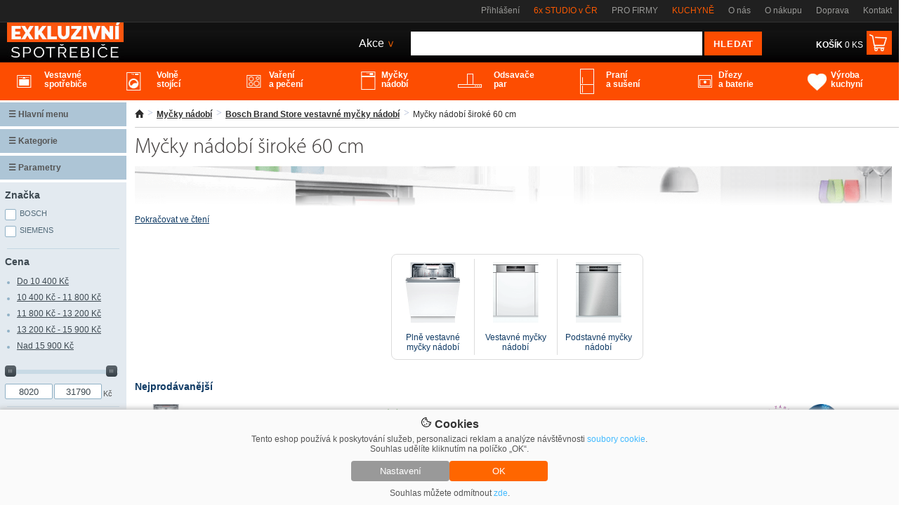

--- FILE ---
content_type: text/html; charset=utf-8
request_url: https://www.exkluzivnispotrebice.cz/c9032-mycky-nadobi-siroke-60-cm/
body_size: 31265
content:
<!DOCTYPE html><html xmlns="http://www.w3.org/1999/xhtml" lang="cs" xml:lang="cs"><head><meta http-equiv="Content-Type" content="text/html; charset=utf-8" /><meta name="description" content=" &nbsp; Myčky n&aacute;dob&iacute; &scaron;irok&eacute; 60 cm &nbsp; Myčky Bosch se &scaron;&iacute;řkou 60 cm se hod&iacute; do kuchyn" /><meta name="keywords" content="Myčky nádobí široké 60 cm" /><meta name="author" content="2Traders CZ s.r.o." /><meta name="robots" content="index,follow" /><meta name="viewport" content="width=device-width, initial-scale=1"><link rel="shortcut icon" href="/images/favicon.ico" /><title>Myčky nádobí široké 60 cm</title><link rel="preconnect" href="https://fonts.googleapis.com"><link rel="preconnect" href="https://fonts.gstatic.com" crossorigin><link href="https://fonts.googleapis.com/css2?family=Montserrat:ital,wght@0,100;0,200;0,300;0,400;0,500;0,600;0,700;0,800;0,900;1,100;1,200;1,300;1,400;1,500;1,600;1,700;1,800;1,900&display=swap" rel="stylesheet"><link href="/css/main.25.2.css" type="text/css" rel="stylesheet" media="screen" /><link href="/css/fontawesome/all.24.1.css" rel="stylesheet" media="screen" /></head><body><div id="windowObal"><div id="windowBg"></div><div id="window"></div></div><div id="windowForm"><div id="windowFormBody"></div></div><div id="login_form"><div class="login_form_in"><span class="login_form_title">Přihlášení</span><span onclick="closeFormWindow();" class="login_form_btnClose">+</span><div class="cleaner"></div><div class="login_form_response"></div><form onsubmit="sendFormLogin();return false;" method="post">E-mailová adresa<br /><input type="text" name="email" class="login_email" /><br /><br /><table cellpadding="0" cellspacing="0" width="100%"><tr><td align="left">Heslo</td><td align="right"><a href="" title="Zapomenuté heslo" onclick="loadFormWindow('password_form');return false;">Zapomenuté heslo</a></td></tr></table><input type="password" name="heslo" class="login_password" /><br /><br /><input type="submit" name="login" value="Přihlásit se" /></form><div class="login_form_subBox"><a href="" title="Nová registrace" onclick="loadFormWindow('registration_form');return false;">Nová registrace</a></div></div></div><div id="password_form"><div class="login_form_in"><span class="login_form_title">Zapomenuté heslo</span><span onclick="closeFormWindow();" class="login_form_btnClose">+</span><div class="cleaner"></div><div class="login_form_response"></div><form onsubmit="sendFormLostPassword();return false;" method="post">E-mailová adresa<br /><input type="text" name="email" class="login_email" /><br /><br /><input type="submit" name="recover" value="Obnovit heslo" /></form><div class="login_form_subBox"><a href="" title="Přihlášení" onclick="loadFormWindow('login_form');return false;">Přihlášení</a></div></div></div><div id="registration_form"><div class="login_form_in"><span class="login_form_title">Registrace</span><span onclick="closeFormWindow();" class="login_form_btnClose">+</span><div class="cleaner"></div><div class="login_form_response"></div><form onsubmit="sendFormRegistration();return false;" method="post">E-mailová adresa<br /><input type="text" name="email" class="login_email" /><br /><br />Heslo<br /><input type="password" name="heslo" class="login_password1" /><br /><br />Zopakujte heslo<br /><input type="password" name="heslo" class="login_password2" /><br /><br /><input type="submit" name="register" value="Registrovat" /></form><div class="login_form_subBox"><a href="" title="Přihlášení" onclick="loadFormWindow('login_form');return false;">Přihlášení</a></div></div></div><div class="cookieBar"><div><span><img src="https://static.elektrocz.com/w1/images/cookie.svg" width="16" height"16" /> Cookies</span><p>Tento eshop používá k poskytování služeb, personalizaci reklam a analýze návštěvnosti <a href="/zasady-ochrany-osobnich-udaju/">soubory cookie</a>. Souhlas udělíte kliknutím na políčko „OK“.</p><div><button class="cookieBar-btn-config" onclick="showHideCookieWindow();"><span>Nastavení</span></button><button class="cookieBar-btn-allow-all" onclick="setCookieConsent('all');"><span>OK</span></button></div><p>Souhlas můžete odmítnout <span onclick="setCookieConsent('deny');">zde</span>.</p></div></div><div class="cookieWindow"><div class="cookieWindowFixed"><form id="cookieSettings_frm" onsubmit="return false;"><div class="cookieSettings_obal"><div><span><img src="https://static.elektrocz.com/w1/images/cookie.svg" width="20" height"20" /> Nastavení cookies</span><span onclick="showHideCookieWindow();">+</span><div class="cleaner"></div><p>Zde máte možnost přizpůsobit soubory cookie podle kategorií, v souladu s vlastními preferencemi.</p></div><div class="cookieSettings_select"><span>Technické cookies</span><div class="cookieSettings_onoffswitch"><input type="checkbox" name="technic" class="cookieSettings_onoffswitch-checkbox" id="cookieSettings_onoffswitch-no1" checked disabled><label class="cookieSettings_onoffswitch-label" for="cookieSettings_onoffswitch-no1"><span class="cookieSettings_onoffswitch-inner"></span><span class="cookieSettings_onoffswitch-switch"></span></label></div><div class="cleaner"></div><p>Technické cookies jsou nezbytné pro správné fungování webu a všech funkcí, které nabízí. Jsou odpovědné mj. za uchovávání produktů v košíku, působení filtrů, nákupní proces a ukládání nastavení soukromí. Nepožadujeme Váš souhlas s využitím technických cookies na našem webu. Z tohoto důvodu technické cookies nemohou být individuálně deaktivovány nebo aktivovány.</p></div><div class="cookieSettings_select"><span>Analytické cookies</span><div class="cookieSettings_onoffswitch"><input type="checkbox" name="analytic" class="cookieSettings_onoffswitch-checkbox" id="cookieSettings_onoffswitch-no2"><label class="cookieSettings_onoffswitch-label" for="cookieSettings_onoffswitch-no2"><span class="cookieSettings_onoffswitch-inner"></span><span class="cookieSettings_onoffswitch-switch"></span></label></div><div class="cleaner"></div><p>Analytické cookies nám umožňují měření výkonu našeho webu a našich reklamních kampaní. Jejich pomocí určujeme počet návštěv a zdroje návštěv našich internetových stránek. Data získaná pomocí těchto cookies zpracováváme souhrnně, bez použití identifikátorů, které ukazují na konkrétní uživatelé našeho webu. Pokud vypnete používání analytických cookies ve vztahu k Vaší návštěvě, ztrácíme možnost analýzy výkonu a optimalizace našich opatření.</p></div><div class="cookieSettings_select"><span>Personalizované soubory cookie</span><div class="cookieSettings_onoffswitch"><input type="checkbox" name="personal" class="cookieSettings_onoffswitch-checkbox" id="cookieSettings_onoffswitch-no3"><label class="cookieSettings_onoffswitch-label" for="cookieSettings_onoffswitch-no3"><span class="cookieSettings_onoffswitch-inner"></span><span class="cookieSettings_onoffswitch-switch"></span></label></div><div class="cleaner"></div><p>Používáme rovněž soubory cookie a další technologie, abychom přizpůsobili náš obchod potřebám a zájmům našich zákazníků a připravili tak pro Vás výjimečné nákupní zkušenosti. Díky použití personalizovaných souborů cookie se můžeme vyvarovat vysvětlování nežádoucích informací, jako jsou neodpovídající doporučení výrobků nebo neužitečné mimořádné nabídky. Navíc nám používání personalizovaných souborů cookie umožňuje nabízet Vám dodatečné funkce, jako například doporučení výrobků přizpůsobených Vašim potřebám.</p></div><div class="cookieSettings_select"><span>Reklamní cookies</span><div class="cookieSettings_onoffswitch"><input type="checkbox" name="reklam" class="cookieSettings_onoffswitch-checkbox" id="cookieSettings_onoffswitch-no4"><label class="cookieSettings_onoffswitch-label" for="cookieSettings_onoffswitch-no4"><span class="cookieSettings_onoffswitch-inner"></span><span class="cookieSettings_onoffswitch-switch"></span></label></div><div class="cleaner"></div><p>Reklamní cookies používáme my nebo naši partneři, abychom Vám mohli zobrazit vhodné obsahy nebo reklamy jak na našich stránkách, tak na stránkách třetích subjektů. Díky tomu můžeme vytvářet profily založené na Vašich zájmech, tak zvané pseudonymizované profily. Na základě těchto informací není zpravidla možná bezprostřední identifikace Vaší osoby, protože jsou používány pouze pseudonymizované údaje. Pokud nevyjádříte souhlas, nebudete příjemcem obsahů a reklam přizpůsobených Vašim zájmům.</p></div><div><button class="cookieSettings-btn-allow-selected" onclick="setCookieConsent('spec');"><span>Souhlasím s použitím vybraných souborů cookies</span></button><button class="cookieSettings-btn-allow-all" onclick="setCookieConsent('all');"><span>Souhlasím s použitím všech souborů cookies</span></button></div></div></form></div></div><div id="PageHLine"><div class="PageHLine_fixed"><div class="PageHLine_box"><h1 class="PageHLine_box_h1"><span></span><span>Myčky nádobí široké 60 cm</span></h1><a href="/" title="Exkluzivnispotrebice.cz"><img class="PageHLine_box_logo" src="https://static.exkluzivnispotrebice.cz/w1/images/template/logo_v2.jpg" alt="Exkluzivní vestavné spotřebiče a sety - kuchyňské elektrospotřebiče" /></a><ul><li><a href="" title="Přihlášení" onclick="loadFormWindow('login_form');return false;">Přihlášení</a></li><li onmouseover="$('#ourStores').toggle();" onmouseout="$('#ourStores').toggle();"><a href="/kuchynska-studia/" class="ourStoresLi" style="color:#fc5900">6x STUDIO v ČR</a><div id="ourStores"><img src="https://static.exkluzivnispotrebice.cz/w1/images/template/row_white_up.png" /><div class="ourStores_box"><div class="ourStores_box_left"><a href="/kuchynske-studio-praha-zitenicka-7-showroom/"><img src="https://i.elektrocz.com/eshop-showroom/images/sh5/1650381179.jpg" width="109" height="96" /></a></div><div class="ourStores_box_right"><a href="/kuchynske-studio-praha-zitenicka-7-showroom/" style="display:inline-block !important;padding:0 !important;color:#f60;font-weight:bold;font-size:16px;text-decoration:none">Praha</a><br />Žitenická 871/7, Praha 9 - Prosek<br /><span style="font-weight:bold">telefon:</span> <span style="color:#009cd6">+420 607 094 289</span><br /><span style="font-weight:bold">email:</span> <span style="color:#009cd6">info@lightstyle.cz</span><br />po - pá: <span style="font-weight:bold">10:00 - 19:00</span>, so: <span style="font-weight:bold">11:00 - 16:00</span><br />mimo otevírací dobu po domluvě<br /><span style="color:red;font-weight:normal">3.2. - 12:00 - 19:00</span></div><div class="cleaner"></div><div class="ourStores_box_line"></div><div class="ourStores_box_left"><a href="/kuchynske-studio-praha-zitenicka-1-showroom/"><img src="https://i.elektrocz.com/eshop-showroom/images/sh4/1650381153.jpg" width="109" height="96" /></a></div><div class="ourStores_box_right"><a href="/kuchynske-studio-praha-zitenicka-1-showroom/" style="display:inline-block !important;padding:0 !important;color:#f60;font-weight:bold;font-size:16px;text-decoration:none">Praha</a><br />Žitenická 871/1, Praha 9 - Prosek<br /><span style="font-weight:bold">telefon:</span> <span style="color:#009cd6">+420 607 094 289</span><br /><span style="font-weight:bold">email:</span> <span style="color:#009cd6">info@lightstyle.cz</span><br />po - pá: <span style="font-weight:bold">10:00 - 19:00</span>, so: <span style="font-weight:bold">11:00 - 16:00</span><br />mimo otevírací dobu po domluvě<br /><span style="color:red;font-weight:normal">3.2. - 12:00 - 19:00</span></div><div class="cleaner"></div><div class="ourStores_box_line"></div><div class="ourStores_box_left"><a href="/kuchynske-studio-ceske-budejovice-rudolfovska-showroom/"><img src="https://i.elektrocz.com/eshop-showroom/images/sh2/1651159430.jpg" width="109" height="96" /></a></div><div class="ourStores_box_right"><a href="/kuchynske-studio-ceske-budejovice-rudolfovska-showroom/" style="display:inline-block !important;padding:0 !important;color:#f60;font-weight:bold;font-size:16px;text-decoration:none">České Budějovice</a><br />Rudolfovská 1817/2, České Budějovice<br /><span style="font-weight:bold">telefon:</span> <span style="color:#009cd6">+420 722 944 913</span><br /><span style="font-weight:bold">email:</span> <span style="color:#009cd6">info@mielecentercb.cz</span><br />po - pá: <span style="font-weight:bold">8:30 - 19:00</span>, so: <span style="font-weight:bold">10:00 - 14:00</span><br />mimo otevírací dobu po domluvě</div><div class="cleaner"></div><div class="ourStores_box_line"></div><div class="ourStores_box_left"><a href="/kuchynske-studio-ceske-budejovice-premysla-otakara-showroom/"><img src="https://i.elektrocz.com/eshop-showroom/images/sh3/1651226461.jpg" width="109" height="96" /></a></div><div class="ourStores_box_right"><a href="/kuchynske-studio-ceske-budejovice-premysla-otakara-showroom/" style="display:inline-block !important;padding:0 !important;color:#f60;font-weight:bold;font-size:16px;text-decoration:none">České Budějovice</a><br />Přemysla Otakara II. 87/25, České Budějovice<br /><span style="font-weight:bold">telefon:</span> <span style="color:#009cd6">+420 603 330 448</span><br /><span style="font-weight:bold">email:</span> <span style="color:#009cd6">info@lightstyle.cz</span><br />po - pá: <span style="font-weight:bold">11:00 - 16:00</span>, so: <span style="font-weight:bold">zavřeno</span><br /></div><div class="cleaner"></div><div class="ourStores_box_line"></div><div class="ourStores_box_left"><a href="/kuchynske-studio-praha-u-hostavickoho-potoka-showroom/"><img src="https://i.elektrocz.com/eshop-showroom/images/sh6/1715238021.png" width="109" height="96" /></a></div><div class="ourStores_box_right"><a href="/https://www.elektrocz.com/kuchynska-studia//" style="display:inline-block !important;padding:0 !important;color:#f60;font-weight:bold;font-size:16px;text-decoration:none">České Budějovice</a><br /><span style="font-weight:bold">telefon:</span> <span style="color:#009cd6">+420 603 330 448</span><br /><span style="font-weight:bold">email:</span> <span style="color:#009cd6">info@lightstyle.cz</span><br />Kuchyňské studio - PŘIPRAVUJEME</div><div class="cleaner"></div><div class="ourStores_box_line"></div><div class="ourStores_box_left"><a href="/kuchynske-studio-bratislava-hrachova-showroom/"><img src="https://i.elektrocz.com/eshop-showroom/images/sh7/1673859946.jpg" width="109" height="96" /></a></div><div class="ourStores_box_right"><a href="/kuchynske-studio-bratislava-hrachova-showroom/" style="display:inline-block !important;padding:0 !important;color:#f60;font-weight:bold;font-size:16px;text-decoration:none">Bratislava</a><br />Hrachová 14/C, Bratislava<br /><span style="font-weight:bold">telefon:</span> <span style="color:#009cd6">+421 949 337 854</span><br /><span style="font-weight:bold">email:</span> <span style="color:#009cd6">info@lightstyle.sk</span><br />po - pá: <span style="font-weight:bold">9:00 - 18:00</span><br />mimo otevírací dobu po domluvě</div><div class="cleaner"></div></div></div></li><li><a href="/sluzby-pro-firmy/" title="Pro firmy">PRO FIRMY</a></li><li><a href="/kuchyne/" title="Kuchyně" style="color:#fc5900">KUCHYNĚ</a></li><li><a href="/o-nas/" title="O nás">O nás</a></li><li><a href="/vse-o-nakupu/" title="O nákupu">O nákupu</a></li><li><a href="/doprava/" title="Doprava">Doprava</a></li><li><a href="/kontakt/" title="Kontakt">Kontakt</a></li></ul><div class="cleaner"></div></div></div></div><div id="PageH"><div class="PageH_in"><a href="/" title="Exkluzivní vestavné spotřebiče a sety - kuchyňské elektrospotřebiče"><img src="https://static.exkluzivnispotrebice.cz/w1/images/template/logo_v2.jpg" alt="Exkluzivní vestavné spotřebiče a sety - kuchyňské elektrospotřebiče" class="H_logo" height="89" /></a><div class="H_topShopCart"><table cellpadding="0" cellspacing="0"><tr><td><a href="/kosik/" title=""><span><strong>KOŠÍK</strong> 0 KS</span></a></td><td><a href="/kosik/" title=""><img src="https://static.exkluzivnispotrebice.cz/w1/images/template/cart_ico_v1.jpg" alt="Nákupní košík" /></a></td></tr></table></div><div class="H_searchBoxTop"><form id="livesearch_form" action="/hledani/" method="get"><img src="https://static.exkluzivnispotrebice.cz/w1/images/loader.gif" alt="hledání" class="loader" /><table cellpadding="0" cellspacing="0"><tr><td><input value="" type="text" name="q" class="H_sbt_input1" maxlength="255" /></td><td><input type="submit" name="" value="HLEDAT" class="H_sbt_input2" onclick="$(this).animate({opacity: 0.8},100);" /></td></tr></table></form><div id="livesearch"></div></div><ul onmouseover="	$('.H_actionBox > li > ul').toggle();	$(this).css('background','#fff');	$('.H_actionBox > li > span').css('color','#333');"	onmouseout="	$('.H_actionBox > li > ul').toggle();	$(this).css('background','unset');	$('.H_actionBox > li > span').css('color','#fff');" class="H_actionBox"><li><span>Akce <span>></span></span><ul><li><a href="/akcni-nabidky/" title="Akční výprodej">Akční výprodej</a></li><li><a href="/dalsi-akcni-nabidky/" title="Aktuální akce">Aktuální akce</a></li><li><a href="/kuchyne/" title="Sleva na kuchyně">Sleva na kuchyně</a></li></ul></li></ul><div class="cleaner"></div></div><div class="cleaner"></div><div class="PageH_orange"><ul class="PageH_menu"><li id="mTopLinkLi_1"><a id="mTopLink_1" href="/c141-vestavne-spotrebice/" title="Vestavné spotřebiče"><span>Vestavné spotřebiče</span></a><div id="mTopSubLink_1"><div class="mTopBanner"><img src="https://static.exkluzivnispotrebice.cz/w1/images/banner/menu_top_v1.png" class="menu_top_1" /><img src="https://static.exkluzivnispotrebice.cz/w1/images/banner/menu_top_v2.png" class="menu_top_2" /></div><div><div class="mTopSubCats"><a href="/c142-vestavne-trouby/" title="Vestavné trouby"><img src="https://i.elektrocz.com/kategorie/images_menu/142_1751876645.jpg" width="86" alt="Vestavné trouby" /></a><div class="mTopSubCatsR"><a href="/c142-vestavne-trouby/" title="Vestavné trouby">Vestavné trouby</a><br /><a href="/c143-samostatne-trouby/" title="Samostatné trouby" class="mTopSubCatsGrey">samostatné trouby</a><br /><a href="/c5090-parni-trouby/" title="Parní trouby" class="mTopSubCatsGrey">parní trouby</a><br /><a href="/c8804-konvektomaty/" title="Konvektomaty" class="mTopSubCatsGrey">konvektomaty</a><br /><a href="/c8803-s-mikrovlnnym-ohrevem-trouby/" title="S mikrovlnným ohřevem trouby" class="mTopSubCatsGrey">s mikrovlnným ohřevem trouby</a><br /></div><div class="cleaner"></div></div><div class="mTopSubCats"><a href="/c174-vestavne-mikrovlnky/" title="Vestavné mikrovlnky"><img src="https://i.elektrocz.com/kategorie/images_menu/174_1751876727.jpg" width="86" alt="Vestavné mikrovlnky" /></a><div class="mTopSubCatsR"><a href="/c174-vestavne-mikrovlnky/" title="Vestavné mikrovlnky">Vestavné mikrovlnky</a><br /><a href="/c8714-kompaktni/" title="Kompaktní" class="mTopSubCatsGrey">kompaktní</a><br /><a href="/c8715-s-grilem/" title="S grilem" class="mTopSubCatsGrey">s grilem</a><br /><a href="/c8716-nerez/" title="Nerez" class="mTopSubCatsGrey">nerez</a><br /><a href="/c8717-cerne/" title="Černé" class="mTopSubCatsGrey">černé</a><br /></div><div class="cleaner"></div></div><div class="mTopSubCats"><a href="/c149-varne-desky/" title="Varné desky"><img src="https://i.elektrocz.com/kategorie/images_menu/149_1751876784.jpg" width="86" alt="Varné desky" /></a><div class="mTopSubCatsR"><a href="/c149-varne-desky/" title="Varné desky">Varné desky</a><br /><a href="/c5100-indukcni-varne-desky/" title="Indukční varné desky" class="mTopSubCatsGrey">indukční varné desky</a><br /><a href="/c5098-sklokeramicke-varne-desky/" title="Sklokeramické varné desky" class="mTopSubCatsGrey">sklokeramické varné desky</a><br /><a href="/c151-plynove-varne-desky/" title="Plynové varné desky" class="mTopSubCatsGrey">plynové varné desky</a><br /><a href="/c5191-plyn-indukce/" title="Plyn + Indukce" class="mTopSubCatsGrey">plyn + indukce</a><br /></div><div class="cleaner"></div></div><div class="mTopSubCats"><a href="/c175-presovace-kavovary/" title="Presovače, kávovary"><img src="https://i.elektrocz.com/kategorie/images_menu/175_1751876833.jpg" width="86" alt="Presovače, kávovary" /></a><div class="mTopSubCatsR"><a href="/c175-presovace-kavovary/" title="Presovače, kávovary">Presovače, kávovary</a><br /><a href="/c12042-vestavne-kavovary-miele/" title="Vestavné kávovary Miele" class="mTopSubCatsGrey">vestavné kávovary miele</a><br /><a href="/c12044-vestavne-kavovary-aeg/" title="Vestavné kávovary AEG" class="mTopSubCatsGrey">vestavné kávovary aeg</a><br /><a href="/c12075-vestavne-kavovary-siemens/" title="Vestavné kávovary Siemens" class="mTopSubCatsGrey">vestavné kávovary siemens</a><br /><a href="/c12076-vestavne-kavovary-bosch/" title="Vestavné kávovary Bosch" class="mTopSubCatsGrey">vestavné kávovary bosch</a><br /></div><div class="cleaner"></div></div><div class="mTopSubCats"><a href="/c153-vestavne-mycky-nadobi/" title="Myčky nádobí"><img src="https://i.elektrocz.com/kategorie/images_menu/153_1751876854.jpg" width="86" alt="Myčky nádobí" /></a><div class="mTopSubCatsR"><a href="/c153-vestavne-mycky-nadobi/" title="Myčky nádobí">Myčky nádobí</a><br /><a href="/c5102-vestavne-mycky-nadobi-s-panelem/" title="Vestavné myčky nádobí s panelem" class="mTopSubCatsGrey">vestavné myčky nádobí s panelem</a><br /><a href="/c5105-plne-integrovane-vestavne-mycky/" title="Plně integrované vestavné myčky" class="mTopSubCatsGrey">plně integrované vestavné myčky</a><br /><a href="/c6772-podstavne-mycky-nadobi/" title="Podstavné myčky nádobí" class="mTopSubCatsGrey">podstavné myčky nádobí</a><br /><a href="/c8648-pro-vyssi-sokl/" title="XXL myčky" class="mTopSubCatsGrey">xxl myčky</a><br /></div><div class="cleaner"></div></div><div class="mTopSubCats"><a href="/c160-vestavne-chladnicky/" title="Vestavné chladničky"><img src="https://i.elektrocz.com/kategorie/images_menu/160_1751876889.jpg" width="86" alt="Vestavné chladničky" /></a><div class="mTopSubCatsR"><a href="/c160-vestavne-chladnicky/" title="Vestavné chladničky">Vestavné chladničky</a><br /><a href="/c5169-vestavne-chladnicky-s-mrazakem/" title="Vestavné chladničky s mrazákem" class="mTopSubCatsGrey">vestavné chladničky s mrazákem</a><br /><a href="/c162-monoklimaticke-chladnicky-bez-mrazaku/" title="Monoklimatické chladničky bez mrazáku" class="mTopSubCatsGrey">monoklimatické chladničky bez mrazáku</a><br /><a href="/c8653-nofrost/" title="NoFrost" class="mTopSubCatsGrey">nofrost</a><br /><a href="/c8773-podstavne/" title="Podstavné" class="mTopSubCatsGrey">podstavné</a><br /></div><div class="cleaner"></div></div><div class="mTopSubCats"><a href="/c163-vestavne-mrazaky/" title="Vestavné mrazáky"><img src="https://i.elektrocz.com/kategorie/images_menu/163_1599078784.jpg" width="86" alt="Vestavné mrazáky" /></a><div class="mTopSubCatsR"><a href="/c163-vestavne-mrazaky/" title="Vestavné mrazáky">Vestavné mrazáky</a><br /><a href="/c8538-podstavne-mrazaky/" title="Podstavné mrazáky" class="mTopSubCatsGrey">podstavné mrazáky</a><br /><a href="/c8626-suplikove-mrazaky/" title="Šuplíkové mrazáky" class="mTopSubCatsGrey">šuplíkové mrazáky</a><br /><a href="/c11247-siemens-mrazaky-se-zarukou-5-let/" title="Siemens mrazáky se zárukou 5 let" class="mTopSubCatsGrey">siemens mrazáky se zárukou 5 let</a><br /><a href="/c11895-vestavne-mraznicky-bosch-a-siemens/" title="Vestavné mrazničky Siemens" class="mTopSubCatsGrey">vestavné mrazničky siemens</a><br /></div><div class="cleaner"></div></div><div class="mTopSubCats"><a href="/c5111-vestavne-vinoteky/" title="Vestavné vinotéky"><img src="https://i.elektrocz.com/kategorie/images_menu/5111_1751876938.jpg" width="86" alt="Vestavné vinotéky" /></a><div class="mTopSubCatsR"><a href="/c5111-vestavne-vinoteky/" title="Vestavné vinotéky">Vestavné vinotéky</a><br /><a href="/c8665-vyska-do-45-cm/" title="Výška do 45 cm" class="mTopSubCatsGrey">výška do 45 cm</a><br /><a href="/c8679-vyska-59-82-cm/" title="Výška 59 - 82 cm" class="mTopSubCatsGrey">výška 59 - 82 cm</a><br /><a href="/c8666-vyska-82-cm-a-vice/" title="Výška 82 cm a více" class="mTopSubCatsGrey">výška 82 cm a více</a><br /><a href="/c11259-siemens-vinoteky-se-zarukou-5-let/" title="Siemens vinotéky se zárukou 5 let" class="mTopSubCatsGrey">siemens vinotéky se zárukou 5 let</a><br /></div><div class="cleaner"></div></div><div class="mTopSubCats"><a href="/c5095-ohrivaci-zasuvky/" title="Ohřívací zásuvky"><img src="https://i.elektrocz.com/kategorie/images_menu/5095_1599078834.jpg" width="86" alt="Ohřívací zásuvky" /></a><div class="mTopSubCatsR"><a href="/c5095-ohrivaci-zasuvky/" title="Ohřívací zásuvky">Ohřívací zásuvky</a><br /><a href="/c12043-ohrevne-zasuvky-miele/" title="Ohřevné zásuvky Miele" class="mTopSubCatsGrey">ohřevné zásuvky miele</a><br /><a href="/c12078-ohrevne-zasuvky-bosch/" title="Ohřevné zásuvky Bosch" class="mTopSubCatsGrey">ohřevné zásuvky bosch</a><br /><a href="/c12066-ohrevne-zasuvky-siemens/" title="Ohřevné zásuvky Siemens" class="mTopSubCatsGrey">ohřevné zásuvky siemens</a><br /><a href="/c8858-vestavna-zasuvka-na-prislusenstvi/" title="Vestavná zásuvka na příslušenství" class="mTopSubCatsGrey">vestavná zásuvka na příslušenství</a><br /></div><div class="cleaner"></div></div><div class="mTopSubCats"><a href="/c8169-vakuovaci-zasuvky/" title="Vakuovací zásuvky"><img src="https://i.elektrocz.com/kategorie/images_menu/8169_1599577557.jpg" width="86" alt="Vakuovací zásuvky" /></a><div class="mTopSubCatsR"><a href="/c8169-vakuovaci-zasuvky/" title="Vakuovací zásuvky">Vakuovací zásuvky</a><br /><a href="/c9701-vakuovaci-zasuvky-vyprodej-za-studia/" title="Vakuovací zásuvky - výprodej za studia" class="mTopSubCatsGrey">vakuovací zásuvky - výprodej za studia</a><br /><a href="/c11975-akcni-modely/" title="Vakuovací zásuvky - Akční modely" class="mTopSubCatsGrey">vakuovací zásuvky - akční modely</a><br /></div><div class="cleaner"></div></div><div class="mTopSubCats"><a href="/c5118-grily-a-fritezy/" title="Grily a fritézy"><img src="https://i.elektrocz.com/kategorie/images_menu/5118_1599580017.jpg" width="86" alt="Grily a fritézy" /></a><div class="mTopSubCatsR"><a href="/c5118-grily-a-fritezy/" title="Grily a fritézy">Grily a fritézy</a></div><div class="cleaner"></div></div><div class="mTopSubCats"><a href="/c5114-pracky-a-susicky/" title="Pračky a sušičky"><img src="https://i.elektrocz.com/kategorie/images_menu/5114_1599577604.jpg" width="86" alt="Pračky a sušičky" /></a><div class="mTopSubCatsR"><a href="/c5114-pracky-a-susicky/" title="Pračky a sušičky">Pračky a sušičky</a><br /><a href="/c5115-vestavne-pracky/" title="Vestavné pračky" class="mTopSubCatsGrey">vestavné pračky</a><br /><a href="/c10266-vyprodej-vestavne-pracky/" title="Výprodej vestavné pračky" class="mTopSubCatsGrey">výprodej vestavné pračky</a><br /><a href="/c5116-vestavne-pracky-se-susickou/" title="Vestavné pračky se sušičkou" class="mTopSubCatsGrey">vestavné pračky se sušičkou</a><br /><a href="/c11976-akcni-modely/" title="Pračky a sušičky - Akční modely" class="mTopSubCatsGrey">pračky a sušičky - akční modely</a><br /></div><div class="cleaner"></div></div><div class="mTopSubCats"><a href="/c10313-vyprodej/" title="Výprodej"><img src="https://i.elektrocz.com/kategorie/images_menu/10313_1751960901.jpg" width="86" alt="Výprodej" /></a><div class="mTopSubCatsR"><a href="/c10313-vyprodej/" title="Výprodej">Výprodej</a><br /><a href="/c10205-vyprodej-vestavne-trouby/" title="Výprodej vestavné trouby" class="mTopSubCatsGrey">výprodej vestavné trouby</a><br /><a href="/c10211-vyprodej-varne-desky/" title="Výprodej varné desky" class="mTopSubCatsGrey">výprodej varné desky</a><br /><a href="/c10283-vyprodej-vestavne-mikrovlnky/" title="Výprodej vestavné mikrovlnky" class="mTopSubCatsGrey">výprodej vestavné mikrovlnky</a><br /><a href="/c10199-vyprodej-mycky-nadobi/" title="Výprodej myčky nádobí" class="mTopSubCatsGrey">výprodej myčky nádobí</a><br /></div><div class="cleaner"></div></div><div class="mTopSubCats"><a href="/c10487-vyprodej-ze-studia-vestavne-spotrebice/" title="Výprodej ze studia - vestavné spotřebiče"><img src="https://i.elektrocz.com/kategorie/images_menu/10487_1751900081.jpg" width="86" alt="Výprodej ze studia - vestavné spotřebiče" /></a><div class="mTopSubCatsR"><a href="/c10487-vyprodej-ze-studia-vestavne-spotrebice/" title="Výprodej ze studia - vestavné spotřebiče">Výprodej ze studia - vestavné spotřebiče</a><br /><a href="/c10488-vestavne-trouby/" title="Vestavné trouby" class="mTopSubCatsGrey">vestavné trouby</a><br /><a href="/c10494-varne-desky/" title="Varné desky" class="mTopSubCatsGrey">varné desky</a><br /><a href="/c10499-vestavne-mikrovlnky/" title="Vestavné mikrovlnky" class="mTopSubCatsGrey">vestavné mikrovlnky</a><br /><a href="/c10500-mycky-nadobi/" title="Myčky nádobí" class="mTopSubCatsGrey">myčky nádobí</a><br /></div><div class="cleaner"></div></div><div class="mTopSubCats"><a href="/c10706-2.-jakost/" title="2. jakost"><img src="https://i.elektrocz.com/kategorie/images_menu/10706_1751899676.jpg" width="86" alt="2. jakost" /></a><div class="mTopSubCatsR"><a href="/c10706-2.-jakost/" title="2. jakost">2. jakost</a><br /><a href="/c10707-vestavne-trouby/" title="Vestavné trouby" class="mTopSubCatsGrey">vestavné trouby</a><br /><a href="/c10713-varne-desky/" title="Varné desky" class="mTopSubCatsGrey">varné desky</a><br /><a href="/c10715-vestavne-mycky/" title="Vestavné myčky" class="mTopSubCatsGrey">vestavné myčky</a><br /><a href="/c10720-vestavne-chladnicky/" title="Vestavné chladničky" class="mTopSubCatsGrey">vestavné chladničky</a><br /></div><div class="cleaner"></div></div><div class="mTopSubCats"><a href="/c10924-spotrebice-vystavene-na-studiich-vyprodej/" title="Spotřebiče vystavené na studiích - výprodej"><img src="https://i.elektrocz.com/kategorie/images_menu/10924_1751899788.jpg" width="86" alt="Spotřebiče vystavené na studiích - výprodej" /></a><div class="mTopSubCatsR"><a href="/c10924-spotrebice-vystavene-na-studiich-vyprodej/" title="Spotřebiče vystavené na studiích - výprodej">Spotřebiče vystavené na studiích - výprodej</a><br /><a href="/c10925-praha-prosek/" title="Praha Prosek" class="mTopSubCatsGrey">praha prosek</a><br /><a href="/c10934-ceske-budejovice/" title="České Budějovice" class="mTopSubCatsGrey">české budějovice</a><br /><a href="/c10927-bratislava/" title="Bratislava" class="mTopSubCatsGrey">bratislava</a><br /></div><div class="cleaner"></div></div><div class="cleaner"></div><div class="mTopBrands"><div><span>Oblíbené značky</span><img src="https://static.exkluzivnispotrebice.cz/w1/images/brands-menu-top/aeg_v1.png" alt="AEG" /><img src="https://static.exkluzivnispotrebice.cz/w1/images/brands-menu-top/siemens_v1.png" alt="Siemens" /><img src="https://static.exkluzivnispotrebice.cz/w1/images/brands-menu-top/miele_v1.png" alt="Miele" /><img src="https://static.exkluzivnispotrebice.cz/w1/images/brands-menu-top/bosch_v2.png" alt="Bosch" height="50" /><img src="https://static.exkluzivnispotrebice.cz/w1/images/brands-menu-top/electrolux_v1.png" alt="Electrolux" /></div></div></div><div class="cleaner"></div><div class="mTopBtmGrey">nejlepší nabídky</div></div></li><li id="mTopLinkLi_2"><a id="mTopLink_2" href="/c176-volne-stojici-spotrebice/" title="Volně stojící spotřebiče"><span>Volně<br />stojící</span></a><div id="mTopSubLink_2"><div class="mTopBanner"><img src="https://static.exkluzivnispotrebice.cz/w1/images/banner/menu_top_v1.png" class="menu_top_1" /><img src="https://static.exkluzivnispotrebice.cz/w1/images/banner/menu_top_v2.png" class="menu_top_2" /></div><div><div class="mTopSubCats"><a href="/c177-volne-stojici-sporaky/" title="Sporáky"><img src="https://i.elektrocz.com/kategorie/images_menu/177_1599078879.jpg" width="86" alt="Sporáky" /></a><div class="mTopSubCatsR"><a href="/c177-volne-stojici-sporaky/" title="Sporáky">Sporáky</a><br /><a href="/c5080-sklokeramicke-sporaky/" title="Sklokeramické sporáky" class="mTopSubCatsGrey">sklokeramické sporáky</a><br /><a href="/c5083-indukcni-sporaky/" title="Indukční sporáky" class="mTopSubCatsGrey">indukční sporáky</a><br /><a href="/c5067-plynove-sporaky/" title="Plynové sporáky" class="mTopSubCatsGrey">plynové sporáky</a><br /><a href="/c11981-sporaky-akcni-modely/" title="Sporáky - Akční modely" class="mTopSubCatsGrey">sporáky - akční modely</a><br /></div><div class="cleaner"></div></div><div class="mTopSubCats"><a href="/c180-volnestojici-mycky-nadobi/" title="Myčky nádobí"><img src="https://i.elektrocz.com/kategorie/images_menu/180_1751959153.jpg" width="86" alt="Myčky nádobí" /></a><div class="mTopSubCatsR"><a href="/c180-volnestojici-mycky-nadobi/" title="Myčky nádobí">Myčky nádobí</a><br /><a href="/c181-volnestojici-mycky-nadobi-60cm/" title="Myčky nádobí 60cm" class="mTopSubCatsGrey">myčky nádobí 60cm</a><br /><a href="/c182-volnestojici-mycky-nadobi-45cm/" title="Myčky nádobí 45cm" class="mTopSubCatsGrey">myčky nádobí 45cm</a><br /><a href="/c8166-stolni/" title="Stolní" class="mTopSubCatsGrey">stolní</a><br /><a href="/c9700-mycky-s-automatickym-oteviranim-dvirek/" title="Myčky s automatickým otevíráním dvířek" class="mTopSubCatsGrey">myčky s automatickým otevíráním dvířek</a><br /></div><div class="cleaner"></div></div><div class="mTopSubCats"><a href="/c183-chladnicky-lednice/" title="Chladničky - lednice"><img src="https://i.elektrocz.com/kategorie/images_menu/183_1599078891.jpg" width="86" alt="Chladničky - lednice" /></a><div class="mTopSubCatsR"><a href="/c183-chladnicky-lednice/" title="Chladničky - lednice">Chladničky - lednice</a><br /><a href="/c184-chladnicky-s-mrazakem/" title="Chladničky s mrazákem" class="mTopSubCatsGrey">chladničky s mrazákem</a><br /><a href="/c185-chladnicky-bez-mrazaku/" title="Chladničky bez mrazáku" class="mTopSubCatsGrey">chladničky bez mrazáku</a><br /><a href="/c186-americke-chladnicky/" title="Americké chladničky" class="mTopSubCatsGrey">americké chladničky</a><br /><a href="/c10252-vyprodej-chladnicky/" title="Výprodej chladničky" class="mTopSubCatsGrey">výprodej chladničky</a><br /></div><div class="cleaner"></div></div><div class="mTopSubCats"><a href="/c187-volne-stojici-mrazaky/" title="Mrazáky"><img src="https://i.elektrocz.com/kategorie/images_menu/187_1599078899.jpg" width="86" alt="Mrazáky" /></a><div class="mTopSubCatsR"><a href="/c187-volne-stojici-mrazaky/" title="Mrazáky">Mrazáky</a><br /><a href="/c8567-truhlicove-mrazaky/" title="Truhlicové mrazáky" class="mTopSubCatsGrey">truhlicové mrazáky</a><br /><a href="/c8568-suplikove-mrazaky/" title="Šuplíkové mrazáky" class="mTopSubCatsGrey">šuplíkové mrazáky</a><br /><a href="/c11898-volne-stojici-mraznicky-bosch-a-siemens/" title="Volně stojící mrazničky Bosch a Siemens" class="mTopSubCatsGrey">volně stojící mrazničky bosch a siemens</a><br /><a href="/c12041-volne-stojici-mraznicky-miele/" title="Volně stojící mrazničky Miele" class="mTopSubCatsGrey">volně stojící mrazničky miele</a><br /></div><div class="cleaner"></div></div><div class="mTopSubCats"><a href="/c188-volne-stojici-vinoteky/" title="Vinotéky"><img src="https://i.elektrocz.com/kategorie/images_menu/188_1599078905.jpg" width="86" alt="Vinotéky" /></a><div class="mTopSubCatsR"><a href="/c188-volne-stojici-vinoteky/" title="Vinotéky">Vinotéky</a><br /><a href="/c12048-jednozonove/" title="Jednozónové" class="mTopSubCatsGrey">jednozónové</a><br /><a href="/c12049-dvouzonove/" title="Dvouzónové" class="mTopSubCatsGrey">dvouzónové</a><br /><a href="/c12050-vicezonove/" title="Vícezónové" class="mTopSubCatsGrey">vícezónové</a><br /><a href="/c10969-vyprodej/" title="Výprodej" class="mTopSubCatsGrey">výprodej</a><br /></div><div class="cleaner"></div></div><div class="mTopSubCats"><a href="/c195-pracky-a-susicky/" title="Pračky a sušičky"><img src="https://i.elektrocz.com/kategorie/images_menu/195_1751959195.jpg" width="86" alt="Pračky a sušičky" /></a><div class="mTopSubCatsR"><a href="/c195-pracky-a-susicky/" title="Pračky a sušičky">Pračky a sušičky</a><br /><a href="/c196-volne-stojici-pracky/" title="Pračky" class="mTopSubCatsGrey">pračky</a><br /><a href="/c11235-miele-brand-store-pracky/" title="Miele Brand Store Pračky" class="mTopSubCatsGrey">miele brand store pračky</a><br /><a href="/c6795-pracky-se-susickou/" title="Pračky se sušičkou" class="mTopSubCatsGrey">pračky se sušičkou</a><br /><a href="/c197-volne-stojici-susicky/" title="Sušičky" class="mTopSubCatsGrey">sušičky</a><br /></div><div class="cleaner"></div></div><div class="mTopSubCats"><a href="/c198-volnestojici-mikrovlnky/" title="Mikrovlnky"><img src="https://i.elektrocz.com/kategorie/images_menu/198_1751959174.jpg" width="86" alt="Mikrovlnky" /></a><div class="mTopSubCatsR"><a href="/c198-volnestojici-mikrovlnky/" title="Mikrovlnky">Mikrovlnky</a></div><div class="cleaner"></div></div><div class="mTopSubCats"><a href="/c199-volnestojici-kavovary/" title="Kávovary"><img src="https://i.elektrocz.com/kategorie/images_menu/199_1751959181.jpg" width="86" alt="Kávovary" /></a><div class="mTopSubCatsR"><a href="/c199-volnestojici-kavovary/" title="Kávovary">Kávovary</a><br /><a href="/c8818-siemens-automaticke-kavovary/" title="Siemens Brand Store kávovary" class="mTopSubCatsGrey">siemens brand store kávovary</a><br /><a href="/c12165-siemens-kavovary-cashback/" title="Siemens kávovary cashback" class="mTopSubCatsGrey">siemens kávovary cashback</a><br /><a href="/c8824-miele-automaticke-kavovary/" title="Miele Brand Store kávovary" class="mTopSubCatsGrey">miele brand store kávovary</a><br /><a href="/c9755-kavovary-tassimo/" title="Kávovary Tassimo" class="mTopSubCatsGrey">kávovary tassimo</a><br /></div><div class="cleaner"></div></div><div class="mTopSubCats"><a href="/c10475-vyprodej-ze-studia-vystavene-zbozi/" title="Výprodej ze studia - volně stojící spotřebiče"><img src="https://i.elektrocz.com/kategorie/images_menu/10475_1751959279.jpg" width="86" alt="Výprodej ze studia - volně stojící spotřebiče" /></a><div class="mTopSubCatsR"><a href="/c10475-vyprodej-ze-studia-vystavene-zbozi/" title="Výprodej ze studia - volně stojící spotřebiče">Výprodej ze studia - volně stojící spotřebiče</a><br /><a href="/c10477-volne-stojici-mycky/" title="Volně stojící myčky" class="mTopSubCatsGrey">volně stojící myčky</a><br /><a href="/c10478-volne-stojici-chladnicky/" title="Volně stojící chladničky" class="mTopSubCatsGrey">volně stojící chladničky</a><br /><a href="/c10479-volne-stojici-mrazaky/" title="Volně stojící mrazáky" class="mTopSubCatsGrey">volně stojící mrazáky</a><br /><a href="/c10480-pracky/" title="Pračky" class="mTopSubCatsGrey">pračky</a><br /></div><div class="cleaner"></div></div><div class="mTopSubCats"><a href="/c10730-2.-jakost/" title="2. jakost"><img src="https://i.elektrocz.com/kategorie/images_menu/10730_1751959289.jpg" width="86" alt="2. jakost" /></a><div class="mTopSubCatsR"><a href="/c10730-2.-jakost/" title="2. jakost">2. jakost</a><br /><a href="/c10731-sporaky/" title="Sporáky" class="mTopSubCatsGrey">sporáky</a><br /><a href="/c10733-mycky/" title="Myčky" class="mTopSubCatsGrey">myčky</a><br /><a href="/c10735-chaldnicky/" title="Chaldničky" class="mTopSubCatsGrey">chaldničky</a><br /><a href="/c10740-mrazaky/" title="Mrazáky" class="mTopSubCatsGrey">mrazáky</a><br /></div><div class="cleaner"></div></div><div class="mTopSubCats"><a href="/c6796-male-domaci-spotrebice/" title="Malé domácí spotřebiče"><img src="https://i.elektrocz.com/kategorie/images_menu/6796_1751959245.jpg" width="86" alt="Malé domácí spotřebiče" /></a><div class="mTopSubCatsR"><a href="/c6796-male-domaci-spotrebice/" title="Malé domácí spotřebiče">Malé domácí spotřebiče</a><br /><a href="/c6797-zehlicky/" title="Žehličky" class="mTopSubCatsGrey">žehličky</a><br /><a href="/c8030-cisticky-vzduchu/" title="Čističky vzduchu" class="mTopSubCatsGrey">čističky vzduchu</a><br /><a href="/c6815-topinkovace-a-vaflovace/" title="Topinkovače" class="mTopSubCatsGrey">topinkovače</a><br /><a href="/c8159-grily/" title="Grily" class="mTopSubCatsGrey">grily</a><br /></div><div class="cleaner"></div></div><div class="cleaner"></div><div class="mTopBrands"><div><span>Oblíbené značky</span><img src="https://static.exkluzivnispotrebice.cz/w1/images/brands-menu-top/aeg_v1.png" alt="AEG" /><img src="https://static.exkluzivnispotrebice.cz/w1/images/brands-menu-top/siemens_v1.png" alt="Siemens" /><img src="https://static.exkluzivnispotrebice.cz/w1/images/brands-menu-top/miele_v1.png" alt="Miele" /><img src="https://static.exkluzivnispotrebice.cz/w1/images/brands-menu-top/bosch_v2.png" alt="Bosch" height="50" /><img src="https://static.exkluzivnispotrebice.cz/w1/images/brands-menu-top/electrolux_v1.png" alt="Electrolux" /></div></div></div><div class="cleaner"></div><div class="mTopBtmGrey">nejlepší nabídky</div></div></li><li id="mTopLinkLi_3"><a id="mTopLink_3" href="/c101-vareni-a-peceni/" title="Vaření a pečení"><span>Vaření<br />a pečení</span></a><div id="mTopSubLink_3"><div class="mTopBanner"><img src="https://static.exkluzivnispotrebice.cz/w1/images/banner/menu_top_v1.png" class="menu_top_1" /><img src="https://static.exkluzivnispotrebice.cz/w1/images/banner/menu_top_v2.png" class="menu_top_2" /></div><div><div class="mTopSubCats"><a href="/c5090-parni-trouby/" title="Parní trouby"><img src="https://i.elektrocz.com/kategorie/images_menu/5090_1751960858.jpg" width="86" alt="Parní trouby" /></a><div class="mTopSubCatsR"><a href="/c5090-parni-trouby/" title="Parní trouby">Parní trouby</a><br /><a href="/c9720-trouby-kombinovane-100-para/" title="Trouby kombinované 100% pára" class="mTopSubCatsGrey">trouby kombinované 100% pára</a><br /><a href="/c9725-trouby-s-priparovanim/" title="Trouby s připařováním" class="mTopSubCatsGrey">trouby s připařováním</a><br /><a href="/c9721-kompaktni-parni-trouby/" title="Kompaktní parní trouby" class="mTopSubCatsGrey">kompaktní parní trouby</a><br /></div><div class="cleaner"></div></div><div class="mTopSubCats"><a href="/c177-volne-stojici-sporaky/" title="Sporáky"><img src="https://i.elektrocz.com/kategorie/images_menu/177_1599078879.jpg" width="86" alt="Sporáky" /></a><div class="mTopSubCatsR"><a href="/c177-volne-stojici-sporaky/" title="Sporáky">Sporáky</a><br /><a href="/c5080-sklokeramicke-sporaky/" title="Sklokeramické sporáky" class="mTopSubCatsGrey">sklokeramické sporáky</a><br /><a href="/c5083-indukcni-sporaky/" title="Indukční sporáky" class="mTopSubCatsGrey">indukční sporáky</a><br /><a href="/c5067-plynove-sporaky/" title="Plynové sporáky" class="mTopSubCatsGrey">plynové sporáky</a><br /><a href="/c11981-sporaky-akcni-modely/" title="Sporáky - Akční modely" class="mTopSubCatsGrey">sporáky - akční modely</a><br /></div><div class="cleaner"></div></div><div class="mTopSubCats"><a href="/c142-vestavne-trouby/" title="Vestavné trouby"><img src="https://i.elektrocz.com/kategorie/images_menu/142_1751876645.jpg" width="86" alt="Vestavné trouby" /></a><div class="mTopSubCatsR"><a href="/c142-vestavne-trouby/" title="Vestavné trouby">Vestavné trouby</a><br /><a href="/c143-samostatne-trouby/" title="Samostatné trouby" class="mTopSubCatsGrey">samostatné trouby</a><br /><a href="/c5090-parni-trouby/" title="Parní trouby" class="mTopSubCatsGrey">parní trouby</a><br /><a href="/c8804-konvektomaty/" title="Konvektomaty" class="mTopSubCatsGrey">konvektomaty</a><br /><a href="/c8803-s-mikrovlnnym-ohrevem-trouby/" title="S mikrovlnným ohřevem trouby" class="mTopSubCatsGrey">s mikrovlnným ohřevem trouby</a><br /></div><div class="cleaner"></div></div><div class="mTopSubCats"><a href="/c149-varne-desky/" title="Varné desky"><img src="https://i.elektrocz.com/kategorie/images_menu/149_1751876784.jpg" width="86" alt="Varné desky" /></a><div class="mTopSubCatsR"><a href="/c149-varne-desky/" title="Varné desky">Varné desky</a><br /><a href="/c5100-indukcni-varne-desky/" title="Indukční varné desky" class="mTopSubCatsGrey">indukční varné desky</a><br /><a href="/c5098-sklokeramicke-varne-desky/" title="Sklokeramické varné desky" class="mTopSubCatsGrey">sklokeramické varné desky</a><br /><a href="/c151-plynove-varne-desky/" title="Plynové varné desky" class="mTopSubCatsGrey">plynové varné desky</a><br /><a href="/c5191-plyn-indukce/" title="Plyn + Indukce" class="mTopSubCatsGrey">plyn + indukce</a><br /></div><div class="cleaner"></div></div><div class="mTopSubCats"><a href="/c174-vestavne-mikrovlnky/" title="Vestavné mikrovlnky"><img src="https://i.elektrocz.com/kategorie/images_menu/174_1751876727.jpg" width="86" alt="Vestavné mikrovlnky" /></a><div class="mTopSubCatsR"><a href="/c174-vestavne-mikrovlnky/" title="Vestavné mikrovlnky">Vestavné mikrovlnky</a><br /><a href="/c8714-kompaktni/" title="Kompaktní" class="mTopSubCatsGrey">kompaktní</a><br /><a href="/c8715-s-grilem/" title="S grilem" class="mTopSubCatsGrey">s grilem</a><br /><a href="/c8716-nerez/" title="Nerez" class="mTopSubCatsGrey">nerez</a><br /><a href="/c8717-cerne/" title="Černé" class="mTopSubCatsGrey">černé</a><br /></div><div class="cleaner"></div></div><div class="mTopSubCats"><a href="/c5180-odsavace-par-digestore/" title="Odsavače par - digestoře"><img src="https://i.elektrocz.com/kategorie/images_menu/5180_1634644723.jpg" width="86" alt="Odsavače par - digestoře" /></a><div class="mTopSubCatsR"><a href="/c5180-odsavace-par-digestore/" title="Odsavače par - digestoře">Odsavače par - digestoře</a><br /><a href="/c5182-kominove-digestore/" title="Komínové digestoře" class="mTopSubCatsGrey">komínové digestoře</a><br /><a href="/c5183-ostruvkove-digestore/" title="Ostrůvkové digestoře" class="mTopSubCatsGrey">ostrůvkové digestoře</a><br /><a href="/c5185-rohove-digestore/" title="Rohové digestoře" class="mTopSubCatsGrey">rohové digestoře</a><br /><a href="/c5181-digestore-pod-skrinku/" title="Digestoře pod skříňku" class="mTopSubCatsGrey">digestoře pod skříňku</a><br /></div><div class="cleaner"></div></div><div class="mTopSubCats"><a href="/c175-presovace-kavovary/" title="Presovače, kávovary"><img src="https://i.elektrocz.com/kategorie/images_menu/175_1751876833.jpg" width="86" alt="Presovače, kávovary" /></a><div class="mTopSubCatsR"><a href="/c175-presovace-kavovary/" title="Presovače, kávovary">Presovače, kávovary</a><br /><a href="/c12042-vestavne-kavovary-miele/" title="Vestavné kávovary Miele" class="mTopSubCatsGrey">vestavné kávovary miele</a><br /><a href="/c12044-vestavne-kavovary-aeg/" title="Vestavné kávovary AEG" class="mTopSubCatsGrey">vestavné kávovary aeg</a><br /><a href="/c12075-vestavne-kavovary-siemens/" title="Vestavné kávovary Siemens" class="mTopSubCatsGrey">vestavné kávovary siemens</a><br /><a href="/c12076-vestavne-kavovary-bosch/" title="Vestavné kávovary Bosch" class="mTopSubCatsGrey">vestavné kávovary bosch</a><br /></div><div class="cleaner"></div></div><div class="mTopSubCats"><a href="/c8551-chytre-spotrebice/" title="Chytré spotřebiče"><img src="https://i.elektrocz.com/kategorie/images_menu/8551_1599078865.jpg" width="86" alt="Chytré spotřebiče" /></a><div class="mTopSubCatsR"><a href="/c8551-chytre-spotrebice/" title="Chytré spotřebiče">Chytré spotřebiče</a><br /><a href="/c8556-my-aeg/" title="My AEG" class="mTopSubCatsGrey">my aeg</a><br /><a href="/c8557-my-electrolux-kitchen/" title="My Electrolux Kitchen" class="mTopSubCatsGrey">my electrolux kitchen</a><br /><a href="/c8558-miele-home/" title="Miele@home" class="mTopSubCatsGrey">miele@home</a><br /><a href="/c8559-home-connect/" title="Home Connect" class="mTopSubCatsGrey">home connect</a><br /></div><div class="cleaner"></div></div><div class="mTopSubCats"><a href="/c8541-desky-s-integrovanym-odsavanim-par/" title="Desky s integrovaným odsáváním par"><img src="https://i.elektrocz.com/kategorie/images_menu/8541_1751960886.jpg" width="86" alt="Desky s integrovaným odsáváním par" /></a><div class="mTopSubCatsR"><a href="/c8541-desky-s-integrovanym-odsavanim-par/" title="Desky s integrovaným odsáváním par">Desky s integrovaným odsáváním par</a><br /><a href="/c9180-sirka-80-cm/" title="Šířka 80 cm" class="mTopSubCatsGrey">šířka 80 cm</a><br /><a href="/c9420-sirka-90-cm/" title="Šířka 90 cm" class="mTopSubCatsGrey">šířka 90 cm</a><br /><a href="/c9204-sirka-70-cm/" title="Šířka 70 cm" class="mTopSubCatsGrey">šířka 70 cm</a><br /><a href="/c9181-sirka-60-cm/" title="Šířka 60 cm" class="mTopSubCatsGrey">šířka 60 cm</a><br /></div><div class="cleaner"></div></div><div class="mTopSubCats"><a href="/c10313-vyprodej/" title="Výprodej"><img src="https://i.elektrocz.com/kategorie/images_menu/10313_1751960901.jpg" width="86" alt="Výprodej" /></a><div class="mTopSubCatsR"><a href="/c10313-vyprodej/" title="Výprodej">Výprodej</a><br /><a href="/c10205-vyprodej-vestavne-trouby/" title="Výprodej vestavné trouby" class="mTopSubCatsGrey">výprodej vestavné trouby</a><br /><a href="/c10211-vyprodej-varne-desky/" title="Výprodej varné desky" class="mTopSubCatsGrey">výprodej varné desky</a><br /><a href="/c10283-vyprodej-vestavne-mikrovlnky/" title="Výprodej vestavné mikrovlnky" class="mTopSubCatsGrey">výprodej vestavné mikrovlnky</a><br /><a href="/c10199-vyprodej-mycky-nadobi/" title="Výprodej myčky nádobí" class="mTopSubCatsGrey">výprodej myčky nádobí</a><br /></div><div class="cleaner"></div></div><div class="mTopSubCats"><a href="/c7664-vestavna-trouba-varna-deska/" title="Vestavná trouba + varná deska"><img src="https://i.elektrocz.com/kategorie/images_menu/7664_1742392379.jpg" width="86" alt="Vestavná trouba + varná deska" /></a><div class="mTopSubCatsR"><a href="/c7664-vestavna-trouba-varna-deska/" title="Vestavná trouba + varná deska">Vestavná trouba + varná deska</a><br /><a href="/c7670-vestavna-trouba-indukcni-deska/" title="Vestavná trouba + indukční deska" class="mTopSubCatsGrey">vestavná trouba + indukční deska</a><br /><a href="/c7671-vestavna-trouba-sklokeramicka-deska/" title="Vestavná trouba + sklokeramická deska" class="mTopSubCatsGrey">vestavná trouba + sklokeramická deska</a><br /><a href="/c7672-vestavna-trouba-plynova-deska/" title="Vestavná trouba + plynová deska" class="mTopSubCatsGrey">vestavná trouba + plynová deska</a><br /></div><div class="cleaner"></div></div><div class="mTopSubCats"><a href="/c11438-vestavna-trouba-mycka-nadobi/" title="Vestavná trouba + myčka nádobí"><img src="https://i.elektrocz.com/kategorie/images_menu/11438_1742392468.jpg" width="86" alt="Vestavná trouba + myčka nádobí" /></a><div class="mTopSubCatsR"><a href="/c11438-vestavna-trouba-mycka-nadobi/" title="Vestavná trouba + myčka nádobí">Vestavná trouba + myčka nádobí</a></div><div class="cleaner"></div></div><div class="mTopSubCats"><a href="/c11445-mikrovlnna-trouba-mycka-nadobi/" title="Mikrovlnná trouba + myčka nádobí"><img src="https://i.elektrocz.com/kategorie/images_menu/11445_1742392443.jpg" width="86" alt="Mikrovlnná trouba + myčka nádobí" /></a><div class="mTopSubCatsR"><a href="/c11445-mikrovlnna-trouba-mycka-nadobi/" title="Mikrovlnná trouba + myčka nádobí">Mikrovlnná trouba + myčka nádobí</a></div><div class="cleaner"></div></div><div class="mTopSubCats"><a href="/c11446-varna-deska-mycka-nadobi/" title="Varná deska + myčka nádobí"><img src="https://i.elektrocz.com/kategorie/images_menu/11446_1742392452.jpg" width="86" alt="Varná deska + myčka nádobí" /></a><div class="mTopSubCatsR"><a href="/c11446-varna-deska-mycka-nadobi/" title="Varná deska + myčka nádobí">Varná deska + myčka nádobí</a></div><div class="cleaner"></div></div><div class="mTopSubCats"><a href="/c6802-mixery/" title="Mixéry"><img src="https://i.elektrocz.com/kategorie/images_menu/6802_1752054737.jpg" width="86" alt="Mixéry" /></a><div class="mTopSubCatsR"><a href="/c6802-mixery/" title="Mixéry">Mixéry</a><br /><a href="/c6826-rucni-mixery/" title="Ruční mixéry" class="mTopSubCatsGrey">ruční mixéry</a><br /><a href="/c9421-rucni-slehac/" title="Ruční šlehač" class="mTopSubCatsGrey">ruční šlehač</a><br /><a href="/c6803-stolni-mixery/" title="Stolní mixéry" class="mTopSubCatsGrey">stolní mixéry</a><br /><a href="/c8865-vakuovy-mixer/" title="Vakuový mixér" class="mTopSubCatsGrey">vakuový mixér</a><br /></div><div class="cleaner"></div></div><div class="mTopSubCats"><a href="/c6816-mlynky-na-maso/" title="Mlýnky na maso"><img src="https://i.elektrocz.com/kategorie/images_menu/" width="86" alt="Mlýnky na maso" /></a><div class="mTopSubCatsR"><a href="/c6816-mlynky-na-maso/" title="Mlýnky na maso">Mlýnky na maso</a></div><div class="cleaner"></div></div><div class="mTopSubCats"><a href="/c6822-toustovace/" title="Toustovače"><img src="https://i.elektrocz.com/kategorie/images_menu/" width="86" alt="Toustovače" /></a><div class="mTopSubCatsR"><a href="/c6822-toustovace/" title="Toustovače">Toustovače</a></div><div class="cleaner"></div></div><div class="cleaner"></div><div class="mTopBrands"><div><span>Oblíbené značky</span><img src="https://static.exkluzivnispotrebice.cz/w1/images/brands-menu-top/aeg_v1.png" alt="AEG" /><img src="https://static.exkluzivnispotrebice.cz/w1/images/brands-menu-top/siemens_v1.png" alt="Siemens" /><img src="https://static.exkluzivnispotrebice.cz/w1/images/brands-menu-top/miele_v1.png" alt="Miele" /><img src="https://static.exkluzivnispotrebice.cz/w1/images/brands-menu-top/bosch_v2.png" alt="Bosch" height="50" /><img src="https://static.exkluzivnispotrebice.cz/w1/images/brands-menu-top/electrolux_v1.png" alt="Electrolux" /></div></div></div><div class="cleaner"></div><div class="mTopBtmGrey">nejlepší nabídky</div></div></li><li id="mTopLinkLi_4"><a id="mTopLink_4" href="/c102-mycky-nadobi/" title="Myčky nádobí"><span>Myčky<br />nádobí</span></a><div id="mTopSubLink_4"><div class="mTopBanner"><img src="https://static.exkluzivnispotrebice.cz/w1/images/banner/menu_top_v1.png" class="menu_top_1" /><img src="https://static.exkluzivnispotrebice.cz/w1/images/banner/menu_top_v2.png" class="menu_top_2" /></div><div><div class="mTopSubCats"><a href="/c5102-vestavne-mycky-nadobi-s-panelem/" title="Vestavné myčky nádobí s panelem"><img src="https://i.elektrocz.com/kategorie/images_menu/5102_1751964693.jpg" width="86" alt="Vestavné myčky nádobí s panelem" /></a><div class="mTopSubCatsR"><a href="/c5102-vestavne-mycky-nadobi-s-panelem/" title="Vestavné myčky nádobí s panelem">Vestavné myčky nádobí s panelem</a><br /><a href="/c5103-vestavne-mycky-nadobi-s-panelem-60cm/" title="Vestavné myčky nádobí s panelem 60cm" class="mTopSubCatsGrey">vestavné myčky nádobí s panelem 60cm</a><br /><a href="/c5104-vestavne-mycky-nadobi-s-panelem-45cm/" title="Vestavné myčky nádobí s panelem 45cm" class="mTopSubCatsGrey">vestavné myčky nádobí s panelem 45cm</a><br /></div><div class="cleaner"></div></div><div class="mTopSubCats"><a href="/c5105-plne-integrovane-vestavne-mycky/" title="Plně integrované vestavné myčky"><img src="https://i.elektrocz.com/kategorie/images_menu/5105_1751964753.jpg" width="86" alt="Plně integrované vestavné myčky" /></a><div class="mTopSubCatsR"><a href="/c5105-plne-integrovane-vestavne-mycky/" title="Plně integrované vestavné myčky">Plně integrované vestavné myčky</a><br /><a href="/c5106-plne-integrovane-vestavne-mycky-60cm/" title="Plně integrované vestavné myčky 60cm" class="mTopSubCatsGrey">plně integrované vestavné myčky 60cm</a><br /><a href="/c5107-plne-integrovane-vestavne-mycky-45cm/" title="Plně integrované vestavné myčky 45cm" class="mTopSubCatsGrey">plně integrované vestavné myčky 45cm</a><br /></div><div class="cleaner"></div></div><div class="mTopSubCats"><a href="/c6772-podstavne-mycky-nadobi/" title="Podstavné myčky nádobí"><img src="https://i.elektrocz.com/kategorie/images_menu/6772_1751964727.jpg" width="86" alt="Podstavné myčky nádobí" /></a><div class="mTopSubCatsR"><a href="/c6772-podstavne-mycky-nadobi/" title="Podstavné myčky nádobí">Podstavné myčky nádobí</a><br /><a href="/c6773-podstavne-mycky-nadobi-60cm/" title="Podstavné myčky nádobí 60cm" class="mTopSubCatsGrey">podstavné myčky nádobí 60cm</a><br /><a href="/c6774-podstavne-mycky-nadobi-45cm/" title="Podstavné myčky nádobí 45cm" class="mTopSubCatsGrey">podstavné myčky nádobí 45cm</a><br /></div><div class="cleaner"></div></div><div class="mTopSubCats"><a href="/c181-volnestojici-mycky-nadobi-60cm/" title="Myčky nádobí 60cm"><img src="https://i.elektrocz.com/kategorie/images_menu/181_1751964859.jpg" width="86" alt="Myčky nádobí 60cm" /></a><div class="mTopSubCatsR"><a href="/c181-volnestojici-mycky-nadobi-60cm/" title="Myčky nádobí 60cm">Myčky nádobí 60cm</a></div><div class="cleaner"></div></div><div class="mTopSubCats"><a href="/c182-volnestojici-mycky-nadobi-45cm/" title="Myčky nádobí 45cm"><img src="https://i.elektrocz.com/kategorie/images_menu/182_1751964836.jpg" width="86" alt="Myčky nádobí 45cm" /></a><div class="mTopSubCatsR"><a href="/c182-volnestojici-mycky-nadobi-45cm/" title="Myčky nádobí 45cm">Myčky nádobí 45cm</a></div><div class="cleaner"></div></div><div class="mTopSubCats"><a href="/c8648-pro-vyssi-sokl/" title="XXL myčky"><img src="https://i.elektrocz.com/kategorie/images_menu/8648_1751964655.jpg" width="86" alt="XXL myčky" /></a><div class="mTopSubCatsR"><a href="/c8648-pro-vyssi-sokl/" title="XXL myčky">XXL myčky</a><br /><a href="/c8649-s-panelem/" title="S panelem" class="mTopSubCatsGrey">s panelem</a><br /><a href="/c8650-plne-integrovane/" title="Plně integrované" class="mTopSubCatsGrey">plně integrované</a><br /></div><div class="cleaner"></div></div><div class="mTopSubCats"><a href="/c10199-vyprodej-mycky-nadobi/" title="Výprodej myčky nádobí"><img src="https://i.elektrocz.com/kategorie/images_menu/10199_1751961292.jpg" width="86" alt="Výprodej myčky nádobí" /></a><div class="mTopSubCatsR"><a href="/c10199-vyprodej-mycky-nadobi/" title="Výprodej myčky nádobí">Výprodej myčky nádobí</a><br /><a href="/c10200-bosch/" title="Bosch" class="mTopSubCatsGrey">bosch</a><br /><a href="/c10201-siemens/" title="Siemens" class="mTopSubCatsGrey">siemens</a><br /><a href="/c10202-electrolux/" title="Electrolux" class="mTopSubCatsGrey">electrolux</a><br /><a href="/c10203-aeg/" title="AEG" class="mTopSubCatsGrey">aeg</a><br /></div><div class="cleaner"></div></div><div class="mTopSubCats"><a href="/c10230-vyprodej-mycky-nadobi/" title="Výprodej myčky nádobí"><img src="https://i.elektrocz.com/kategorie/images_menu/10230_1751961307.jpg" width="86" alt="Výprodej myčky nádobí" /></a><div class="mTopSubCatsR"><a href="/c10230-vyprodej-mycky-nadobi/" title="Výprodej myčky nádobí">Výprodej myčky nádobí</a><br /><a href="/c10231-bosch/" title="Bosch" class="mTopSubCatsGrey">bosch</a><br /><a href="/c10232-siemens/" title="Siemens" class="mTopSubCatsGrey">siemens</a><br /><a href="/c10233-aeg/" title="AEG" class="mTopSubCatsGrey">aeg</a><br /><a href="/c10234-miele/" title="Miele" class="mTopSubCatsGrey">miele</a><br /></div><div class="cleaner"></div></div><div class="mTopSubCats"><a href="/c9240-bosch-brand-store-volne-stojici-mycky-nadobi/" title="Bosch Brand Store volně stojící myčky nádobí"><img src="https://i.elektrocz.com/kategorie/images_menu/9240_1751963584.png" width="86" alt="Bosch Brand Store volně stojící myčky nádobí" /></a><div class="mTopSubCatsR"><a href="/c9240-bosch-brand-store-volne-stojici-mycky-nadobi/" title="Bosch Brand Store volně stojící myčky nádobí">Bosch Brand Store volně stojící myčky nádobí</a><br /><a href="/c9241-mycky-nadobi-siroke-60-cm/" title="Myčky nádobí široké 60 cm" class="mTopSubCatsGrey">myčky nádobí široké 60 cm</a><br /><a href="/c9242-mycky-nadobi-siroke-45-cm/" title="Myčky nádobí široké 45 cm" class="mTopSubCatsGrey">myčky nádobí široké 45 cm</a><br /><a href="/c9243-kompaktni-mycky-nadobi/" title="Kompaktní myčky nádobí" class="mTopSubCatsGrey">kompaktní myčky nádobí</a><br /></div><div class="cleaner"></div></div><div class="mTopSubCats"><a href="/c9219-miele-brand-store-volne-stojici-mycky-nadobi/" title="Miele Brand Store volně stojící myčky nádobí"><img src="https://i.elektrocz.com/kategorie/images_menu/9219_1751964090.jpg" width="86" alt="Miele Brand Store volně stojící myčky nádobí" /></a><div class="mTopSubCatsR"><a href="/c9219-miele-brand-store-volne-stojici-mycky-nadobi/" title="Miele Brand Store volně stojící myčky nádobí">Miele Brand Store volně stojící myčky nádobí</a><br /><a href="/c9220-sirka-60-cm-a-vyska-od-81-cm/" title="Šířka 60 cm a výška od 81 cm" class="mTopSubCatsGrey">šířka 60 cm a výška od 81 cm</a><br /><a href="/c9221-sirka-45-cm-a-vyska-od-81-cm/" title="Šířka 45 cm a výška od 81 cm" class="mTopSubCatsGrey">šířka 45 cm a výška od 81 cm</a><br /><a href="/c9222-volne-stojici-mycky-autodos-s-powerdiskem/" title="Volně stojící myčky AutoDos s PowerDiskem" class="mTopSubCatsGrey">volně stojící myčky autodos s powerdiskem</a><br /></div><div class="cleaner"></div></div><div class="mTopSubCats"><a href="/c9306-aeg-brand-store-volne-stojici-mycky-nadobi/" title="AEG Brand Store volně stojící myčky nádobí"><img src="https://i.elektrocz.com/kategorie/images_menu/9306_1751964102.jpg" width="86" alt="AEG Brand Store volně stojící myčky nádobí" /></a><div class="mTopSubCatsR"><a href="/c9306-aeg-brand-store-volne-stojici-mycky-nadobi/" title="AEG Brand Store volně stojící myčky nádobí">AEG Brand Store volně stojící myčky nádobí</a><br /><a href="/c9307-volne-stojici-mycka-nadobi-60-cm/" title="Volně stojící myčka nádobí 60 cm" class="mTopSubCatsGrey">volně stojící myčka nádobí 60 cm</a><br /><a href="/c9430-serie-mycek-aeg/" title="Série myček AEG" class="mTopSubCatsGrey">série myček aeg</a><br /></div><div class="cleaner"></div></div><div class="mTopSubCats"><a href="/c9027-bosch-brand-store-vestavne-mycky/" title="Bosch Brand Store vestavné myčky nádobí"><img src="https://i.elektrocz.com/kategorie/images_menu/9027_1751964111.png" width="86" alt="Bosch Brand Store vestavné myčky nádobí" /></a><div class="mTopSubCatsR"><a href="/c9027-bosch-brand-store-vestavne-mycky/" title="Bosch Brand Store vestavné myčky nádobí">Bosch Brand Store vestavné myčky nádobí</a><br /><a href="/c9032-mycky-nadobi-siroke-60-cm/" title="Myčky nádobí široké 60 cm" class="mTopSubCatsGrey">myčky nádobí široké 60 cm</a><br /><a href="/c9033-mycky-nadobi-siroke-45-cm/" title="Myčky nádobí široké 45 cm" class="mTopSubCatsGrey">myčky nádobí široké 45 cm</a><br /><a href="/c12079-usporne-mycky-nadobi/" title="Úsporné myčky nádobí" class="mTopSubCatsGrey">úsporné myčky nádobí</a><br /><a href="/c10570-mycky-s-variopanty/" title="Myčky s VarioPanty" class="mTopSubCatsGrey">myčky s variopanty</a><br /></div><div class="cleaner"></div></div><div class="mTopSubCats"><a href="/c9047-siemens-brand-store-vestavne-mycky-nadobi/" title="Siemens Brand Store vestavné myčky nádobí"><img src="https://i.elektrocz.com/kategorie/images_menu/9047_1751964119.jpg" width="86" alt="Siemens Brand Store vestavné myčky nádobí" /></a><div class="mTopSubCatsR"><a href="/c9047-siemens-brand-store-vestavne-mycky-nadobi/" title="Siemens Brand Store vestavné myčky nádobí">Siemens Brand Store vestavné myčky nádobí</a><br /><a href="/c9048-plne-vestavne-mycky-nadobi/" title="Plně vestavné myčky nádobí" class="mTopSubCatsGrey">plně vestavné myčky nádobí</a><br /><a href="/c9051-vestavne-mycky-nadobi/" title="Vestavné myčky nádobí" class="mTopSubCatsGrey">vestavné myčky nádobí</a><br /></div><div class="cleaner"></div></div><div class="mTopSubCats"><a href="/c9368-electrolux-brand-store-vestavne-mycky-nadobi/" title="Electrolux Brand Store vestavné myčky nádobí"><img src="https://i.elektrocz.com/kategorie/images_menu/9368_1751964130.jpg" width="86" alt="Electrolux Brand Store vestavné myčky nádobí" /></a><div class="mTopSubCatsR"><a href="/c9368-electrolux-brand-store-vestavne-mycky-nadobi/" title="Electrolux Brand Store vestavné myčky nádobí">Electrolux Brand Store vestavné myčky nádobí</a><br /><a href="/c9369-vestavna-mycka-nadobi-60-cm/" title="Vestavná myčka nádobí 60 cm" class="mTopSubCatsGrey">vestavná myčka nádobí 60 cm</a><br /><a href="/c9370-vestavna-mycka-nadobi-45-cm/" title="Vestavná myčka nádobí 45 cm" class="mTopSubCatsGrey">vestavná myčka nádobí 45 cm</a><br /><a href="/c9375-serie/" title="Série" class="mTopSubCatsGrey">série</a><br /><a href="/c10809-mycky-s-quickselect/" title="Myčky s QuickSelect" class="mTopSubCatsGrey">myčky s quickselect</a><br /></div><div class="cleaner"></div></div><div class="mTopSubCats"><a href="/c9261-aeg-brand-store-vestavne-mycky-nadobi/" title="AEG Brand Store vestavné myčky nádobí"><img src="https://i.elektrocz.com/kategorie/images_menu/9261_1751964139.jpg" width="86" alt="AEG Brand Store vestavné myčky nádobí" /></a><div class="mTopSubCatsR"><a href="/c9261-aeg-brand-store-vestavne-mycky-nadobi/" title="AEG Brand Store vestavné myčky nádobí">AEG Brand Store vestavné myčky nádobí</a><br /><a href="/c9262-vestavna-mycka-nadobi-60-cm/" title="Vestavná myčka nádobí 60 cm" class="mTopSubCatsGrey">vestavná myčka nádobí 60 cm</a><br /><a href="/c9263-vestavna-mycka-nadobi-45-cm/" title="Vestavná myčka nádobí 45 cm" class="mTopSubCatsGrey">vestavná myčka nádobí 45 cm</a><br /><a href="/c9268-serie/" title="Série" class="mTopSubCatsGrey">série</a><br /></div><div class="cleaner"></div></div><div class="mTopSubCats"><a href="/c9168-miele-brand-store-vestavne-mycky-nadobi/" title="Miele Brand Store vestavné myčky nádobí"><img src="https://i.elektrocz.com/kategorie/images_menu/9168_1751964153.jpg" width="86" alt="Miele Brand Store vestavné myčky nádobí" /></a><div class="mTopSubCatsR"><a href="/c9168-miele-brand-store-vestavne-mycky-nadobi/" title="Miele Brand Store vestavné myčky nádobí">Miele Brand Store vestavné myčky nádobí</a><br /><a href="/c9169-vestavne-mycky-nadobi/" title="Vestavné myčky nádobí" class="mTopSubCatsGrey">vestavné myčky nádobí</a><br /><a href="/c9170-plne-vestavne-mycky-nadobi/" title="Plně vestavné myčky nádobí" class="mTopSubCatsGrey">plně vestavné myčky nádobí</a><br /><a href="/c9177-mycky-autodos-s-powerdiskem/" title="Myčky AutoDos s PowerDiskem" class="mTopSubCatsGrey">myčky autodos s powerdiskem</a><br /></div><div class="cleaner"></div></div><div class="mTopSubCats"><a href="/c10293-mycky-nadobi-jubilejni-kolekce-k-125.-vyroci-miele/" title="Myčky nádobí jubilejní kolekce k 125. výročí Miele"><img src="https://i.elektrocz.com/kategorie/images_menu/" width="86" alt="Myčky nádobí jubilejní kolekce k 125. výročí Miele" /></a><div class="mTopSubCatsR"><a href="/c10293-mycky-nadobi-jubilejni-kolekce-k-125.-vyroci-miele/" title="Myčky nádobí jubilejní kolekce k 125. výročí Miele">Myčky nádobí jubilejní kolekce k 125. výročí Miele</a><br /><a href="/c10294-vestavne-mycky-nadobi/" title="Vestavné myčky nádobí" class="mTopSubCatsGrey">vestavné myčky nádobí</a><br /><a href="/c10295-plne-vestavne-mycky-nadobi/" title="Plně vestavné myčky nádobí" class="mTopSubCatsGrey">plně vestavné myčky nádobí</a><br /></div><div class="cleaner"></div></div><div class="mTopSubCats"><a href="/c9115-aeg-vestavne-mycky-comfortlift/" title="AEG vestavné myčky ComfortLift"><img src="https://i.elektrocz.com/kategorie/images_menu/9115_1668851815.jpg" width="86" alt="AEG vestavné myčky ComfortLift" /></a><div class="mTopSubCatsR"><a href="/c9115-aeg-vestavne-mycky-comfortlift/" title="AEG vestavné myčky ComfortLift">AEG vestavné myčky ComfortLift</a></div><div class="cleaner"></div></div><div class="mTopSubCats"><a href="/c11438-vestavna-trouba-mycka-nadobi/" title="Vestavná trouba + myčka nádobí"><img src="https://i.elektrocz.com/kategorie/images_menu/11438_1742392468.jpg" width="86" alt="Vestavná trouba + myčka nádobí" /></a><div class="mTopSubCatsR"><a href="/c11438-vestavna-trouba-mycka-nadobi/" title="Vestavná trouba + myčka nádobí">Vestavná trouba + myčka nádobí</a></div><div class="cleaner"></div></div><div class="mTopSubCats"><a href="/c8627-prislusenstvi-k-myckam-nadobi/" title="Příslušenství k myčkám nádobí"><img src="https://i.elektrocz.com/kategorie/images_menu/8627_1640077422.png" width="86" alt="Příslušenství k myčkám nádobí" /></a><div class="mTopSubCatsR"><a href="/c8627-prislusenstvi-k-myckam-nadobi/" title="Příslušenství k myčkám nádobí">Příslušenství k myčkám nádobí</a><br /><a href="/c8628-cistici-prostredky/" title="Čistící prostředky" class="mTopSubCatsGrey">čistící prostředky</a><br /><a href="/c8629-ostatni/" title="Ostatní" class="mTopSubCatsGrey">ostatní</a><br /><a href="/c10571-powerdisk/" title="PowerDisk" class="mTopSubCatsGrey">powerdisk</a><br /></div><div class="cleaner"></div></div><div class="mTopSubCats"><a href="/c9666-mycky-nadobi-vyprodej-ze-studia/" title="Myčky nádobí - výprodej ze studia"><img src="https://i.elektrocz.com/kategorie/images_menu/" width="86" alt="Myčky nádobí - výprodej ze studia" /></a><div class="mTopSubCatsR"><a href="/c9666-mycky-nadobi-vyprodej-ze-studia/" title="Myčky nádobí - výprodej ze studia">Myčky nádobí - výprodej ze studia</a><br /><a href="/c9667-vestavne-mycky-nadobi-s-panelem/" title="Vestavné myčky nádobí s panelem" class="mTopSubCatsGrey">vestavné myčky nádobí s panelem</a><br /><a href="/c9669-plne-integrovane-vestavne-mycky/" title="Plně integrované vestavné myčky" class="mTopSubCatsGrey">plně integrované vestavné myčky</a><br /></div><div class="cleaner"></div></div><div class="cleaner"></div><div class="mTopBrands"><div><span>Oblíbené značky</span><img src="https://static.exkluzivnispotrebice.cz/w1/images/brands-menu-top/aeg_v1.png" alt="AEG" /><img src="https://static.exkluzivnispotrebice.cz/w1/images/brands-menu-top/siemens_v1.png" alt="Siemens" /><img src="https://static.exkluzivnispotrebice.cz/w1/images/brands-menu-top/miele_v1.png" alt="Miele" /><img src="https://static.exkluzivnispotrebice.cz/w1/images/brands-menu-top/bosch_v2.png" alt="Bosch" height="50" /><img src="https://static.exkluzivnispotrebice.cz/w1/images/brands-menu-top/electrolux_v1.png" alt="Electrolux" /></div></div></div><div class="cleaner"></div><div class="mTopBtmGrey">nejlepší nabídky</div></div></li><li id="mTopLinkLi_5"><a id="mTopLink_5" href="/c5180-odsavace-par-digestore/" title="Odsavače par - digestoře"><span>Odsavače<br />par</span></a><div id="mTopSubLink_5"><div class="mTopBanner"><img src="https://static.exkluzivnispotrebice.cz/w1/images/banner/menu_top_v1.png" class="menu_top_1" /><img src="https://static.exkluzivnispotrebice.cz/w1/images/banner/menu_top_v2.png" class="menu_top_2" /></div><div><div class="mTopSubCats"><a href="/c5182-kominove-digestore/" title="Komínové digestoře"><img src="https://i.elektrocz.com/kategorie/images_menu/5182_1751966447.jpg" width="86" alt="Komínové digestoře" /></a><div class="mTopSubCatsR"><a href="/c5182-kominove-digestore/" title="Komínové digestoře">Komínové digestoře</a><br /><a href="/c8525-33-cm/" title="Komínové digestoře 30cm" class="mTopSubCatsGrey">komínové digestoře 30cm</a><br /><a href="/c8533-40-cm/" title="Komínové digestoře 40cm" class="mTopSubCatsGrey">komínové digestoře 40cm</a><br /><a href="/c6700-kominove-digestore-50cm/" title="Komínové digestoře 50cm" class="mTopSubCatsGrey">komínové digestoře 50cm</a><br /><a href="/c8755-55-cm/" title="55 cm" class="mTopSubCatsGrey">55 cm</a><br /></div><div class="cleaner"></div></div><div class="mTopSubCats"><a href="/c5183-ostruvkove-digestore/" title="Ostrůvkové digestoře"><img src="https://i.elektrocz.com/kategorie/images_menu/5183_1599079474.jpg" width="86" alt="Ostrůvkové digestoře" /></a><div class="mTopSubCatsR"><a href="/c5183-ostruvkove-digestore/" title="Ostrůvkové digestoře">Ostrůvkové digestoře</a><br /><a href="/c6775-ostruvkove-digestore-35cm/" title="Ostrůvkové digestoře 35cm" class="mTopSubCatsGrey">ostrůvkové digestoře 35cm</a><br /><a href="/c6709-ostruvkove-digestore-45cm/" title="Ostrůvkové digestoře 45cm" class="mTopSubCatsGrey">ostrůvkové digestoře 45cm</a><br /><a href="/c6711-ostruvkove-digestore-50cm/" title="Ostrůvkové digestoře 50cm" class="mTopSubCatsGrey">ostrůvkové digestoře 50cm</a><br /><a href="/c8555-55cm/" title="Ostrůvkové digestoře 55cm" class="mTopSubCatsGrey">ostrůvkové digestoře 55cm</a><br /></div><div class="cleaner"></div></div><div class="mTopSubCats"><a href="/c5185-rohove-digestore/" title="Rohové digestoře"><img src="https://i.elektrocz.com/kategorie/images_menu/5185_1751966495.jpg" width="86" alt="Rohové digestoře" /></a><div class="mTopSubCatsR"><a href="/c5185-rohove-digestore/" title="Rohové digestoře">Rohové digestoře</a><br /><a href="/c6723-rohove-digestore-90cm/" title="Rohové digestoře 90cm" class="mTopSubCatsGrey">rohové digestoře 90cm</a><br /><a href="/c6724-rohove-digestore-100cm/" title="Rohové digestoře 100cm" class="mTopSubCatsGrey">rohové digestoře 100cm</a><br /></div><div class="cleaner"></div></div><div class="mTopSubCats"><a href="/c5181-digestore-pod-skrinku/" title="Digestoře pod skříňku"><img src="https://i.elektrocz.com/kategorie/images_menu/5181_1751966506.jpg" width="86" alt="Digestoře pod skříňku" /></a><div class="mTopSubCatsR"><a href="/c5181-digestore-pod-skrinku/" title="Digestoře pod skříňku">Digestoře pod skříňku</a><br /><a href="/c6717-digestore-pod-skrinku-50cm/" title="Digestoře pod skříňku 50cm" class="mTopSubCatsGrey">digestoře pod skříňku 50cm</a><br /><a href="/c6718-digestore-pod-skrinku-60cm/" title="Digestoře pod skříňku 60cm" class="mTopSubCatsGrey">digestoře pod skříňku 60cm</a><br /><a href="/c8167-90-cm/" title="Digestoře pod skříňku 90cm" class="mTopSubCatsGrey">digestoře pod skříňku 90cm</a><br /></div><div class="cleaner"></div></div><div class="mTopSubCats"><a href="/c5184-vestavne-vysuvne-digestore/" title="Vestavné digestoře"><img src="https://i.elektrocz.com/kategorie/images_menu/5184_1751966517.jpg" width="86" alt="Vestavné digestoře" /></a><div class="mTopSubCatsR"><a href="/c5184-vestavne-vysuvne-digestore/" title="Vestavné digestoře">Vestavné digestoře</a><br /><a href="/c6719-vestavne-vysuvne-digestore-50cm/" title="Vestavné digestoře 50cm" class="mTopSubCatsGrey">vestavné digestoře 50cm</a><br /><a href="/c10883-52-cm/" title="Vestavné digestoře 52 cm" class="mTopSubCatsGrey">vestavné digestoře 52 cm</a><br /><a href="/c8750-56-cm/" title="Vestavné digestoře 56 cm" class="mTopSubCatsGrey">vestavné digestoře 56 cm</a><br /><a href="/c6720-vestavne-vysuvne-digestore-60cm/" title="Vestavné digestoře 60cm" class="mTopSubCatsGrey">vestavné digestoře 60cm</a><br /></div><div class="cleaner"></div></div><div class="mTopSubCats"><a href="/c10219-vyprodej-odsavace-par/" title="Výprodej odsavače par"><img src="https://i.elektrocz.com/kategorie/images_menu/10219_1751966532.jpg" width="86" alt="Výprodej odsavače par" /></a><div class="mTopSubCatsR"><a href="/c10219-vyprodej-odsavace-par/" title="Výprodej odsavače par">Výprodej odsavače par</a><br /><a href="/c10220-bosch/" title="Bosch" class="mTopSubCatsGrey">bosch</a><br /><a href="/c10221-siemens/" title="Siemens" class="mTopSubCatsGrey">siemens</a><br /><a href="/c10229-electrolux/" title="Electrolux" class="mTopSubCatsGrey">electrolux</a><br /><a href="/c10222-miele/" title="Miele" class="mTopSubCatsGrey">miele</a><br /></div><div class="cleaner"></div></div><div class="mTopSubCats"><a href="/c8560-vysuvne/" title="Výsuvné digestoře"><img src="https://i.elektrocz.com/kategorie/images_menu/8560_1751966546.jpg" width="86" alt="Výsuvné digestoře" /></a><div class="mTopSubCatsR"><a href="/c8560-vysuvne/" title="Výsuvné digestoře">Výsuvné digestoře</a><br /><a href="/c8561-50-cm/" title="Výsuvné digestoře 50cm" class="mTopSubCatsGrey">výsuvné digestoře 50cm</a><br /><a href="/c8562-60-cm/" title="Výsuvné digestoře 60cm" class="mTopSubCatsGrey">výsuvné digestoře 60cm</a><br /><a href="/c8563-70-cm/" title="Výsuvné digestoře 70cm" class="mTopSubCatsGrey">výsuvné digestoře 70cm</a><br /><a href="/c8565-90-cm/" title="Výsuvné digestoře 90cm" class="mTopSubCatsGrey">výsuvné digestoře 90cm</a><br /></div><div class="cleaner"></div></div><div class="mTopSubCats"><a href="/c5682-lustrove-digestore/" title="Lustrové digestoře"><img src="https://i.elektrocz.com/kategorie/images_menu/5682_1751966558.jpg" width="86" alt="Lustrové digestoře" /></a><div class="mTopSubCatsR"><a href="/c5682-lustrove-digestore/" title="Lustrové digestoře">Lustrové digestoře</a><br /><a href="/c8528-40-cm/" title="Lustrové digestoře 40cm" class="mTopSubCatsGrey">lustrové digestoře 40cm</a><br /><a href="/c8529-50-cm/" title="Lustrové digestoře 50cm" class="mTopSubCatsGrey">lustrové digestoře 50cm</a><br /><a href="/c8530-60-cm/" title="Lustrové digestoře 60cm" class="mTopSubCatsGrey">lustrové digestoře 60cm</a><br /><a href="/c8531-70-cm/" title="Lustrové digestoře 70cm" class="mTopSubCatsGrey">lustrové digestoře 70cm</a><br /></div><div class="cleaner"></div></div><div class="mTopSubCats"><a href="/c6648-stropni/" title="Stropní digestoře"><img src="https://i.elektrocz.com/kategorie/images_menu/6648_1751966566.jpg" width="86" alt="Stropní digestoře" /></a><div class="mTopSubCatsR"><a href="/c6648-stropni/" title="Stropní digestoře">Stropní digestoře</a><br /><a href="/c8534-90-cm/" title="Stropní digestoře 90cm" class="mTopSubCatsGrey">stropní digestoře 90cm</a><br /><a href="/c8535-100-cm/" title="Stropní digestoře 100cm" class="mTopSubCatsGrey">stropní digestoře 100cm</a><br /><a href="/c8536-110-cm/" title="Stropní digestoře 110cm" class="mTopSubCatsGrey">stropní digestoře 110cm</a><br /><a href="/c8537-120-cm/" title="Stropní digestoře 120cm" class="mTopSubCatsGrey">stropní digestoře 120cm</a><br /></div><div class="cleaner"></div></div><div class="mTopSubCats"><a href="/c8163-spodni-montaz/" title="Spodní montáž"><img src="https://i.elektrocz.com/kategorie/images_menu/8163_1751966589.jpg" width="86" alt="Spodní montáž" /></a><div class="mTopSubCatsR"><a href="/c8163-spodni-montaz/" title="Spodní montáž">Spodní montáž</a></div><div class="cleaner"></div></div><div class="mTopSubCats"><a href="/c9631-odsavace-par-vyprodej-ze-studia/" title="Odsavače par - výprodej ze studia"><img src="https://i.elektrocz.com/kategorie/images_menu/9631_1751966663.jpg" width="86" alt="Odsavače par - výprodej ze studia" /></a><div class="mTopSubCatsR"><a href="/c9631-odsavace-par-vyprodej-ze-studia/" title="Odsavače par - výprodej ze studia">Odsavače par - výprodej ze studia</a><br /><a href="/c9632-kominove/" title="Komínové" class="mTopSubCatsGrey">komínové</a><br /><a href="/c9633-ostruvkove/" title="Ostrůvkové" class="mTopSubCatsGrey">ostrůvkové</a><br /><a href="/c9635-vestavne/" title="Vestavné" class="mTopSubCatsGrey">vestavné</a><br /><a href="/c9636-vysuvne/" title="Výsuvné" class="mTopSubCatsGrey">výsuvné</a><br /></div><div class="cleaner"></div></div><div class="mTopSubCats"><a href="/c8541-desky-s-integrovanym-odsavanim-par/" title="Desky s integrovaným odsáváním par"><img src="https://i.elektrocz.com/kategorie/images_menu/8541_1751960886.jpg" width="86" alt="Desky s integrovaným odsáváním par" /></a><div class="mTopSubCatsR"><a href="/c8541-desky-s-integrovanym-odsavanim-par/" title="Desky s integrovaným odsáváním par">Desky s integrovaným odsáváním par</a><br /><a href="/c9180-sirka-80-cm/" title="Šířka 80 cm" class="mTopSubCatsGrey">šířka 80 cm</a><br /><a href="/c9420-sirka-90-cm/" title="Šířka 90 cm" class="mTopSubCatsGrey">šířka 90 cm</a><br /><a href="/c9204-sirka-70-cm/" title="Šířka 70 cm" class="mTopSubCatsGrey">šířka 70 cm</a><br /><a href="/c9181-sirka-60-cm/" title="Šířka 60 cm" class="mTopSubCatsGrey">šířka 60 cm</a><br /></div><div class="cleaner"></div></div><div class="mTopSubCats"><a href="/c8855-pro-napojeni-do-rekuperace/" title="Pro napojení do rekuperace"><img src="https://i.elektrocz.com/kategorie/images_menu/8855_1723205022.jpg" width="86" alt="Pro napojení do rekuperace" /></a><div class="mTopSubCatsR"><a href="/c8855-pro-napojeni-do-rekuperace/" title="Pro napojení do rekuperace">Pro napojení do rekuperace</a></div><div class="cleaner"></div></div><div class="mTopSubCats"><a href="/c12104-vyhodne-nakupy-na-usporne-odsavace-par-electrolux-a-aeg/" title="Výhodné nákupy na úsporné odsavače par Electrolux a AEG"><img src="https://i.elektrocz.com/kategorie/images_menu/12104_1751966600.jpg" width="86" alt="Výhodné nákupy na úsporné odsavače par Electrolux a AEG" /></a><div class="mTopSubCatsR"><a href="/c12104-vyhodne-nakupy-na-usporne-odsavace-par-electrolux-a-aeg/" title="Výhodné nákupy na úsporné odsavače par Electrolux a AEG">Výhodné nákupy na úsporné odsavače par Electrolux a AEG</a></div><div class="cleaner"></div></div><div class="mTopSubCats"><a href="/c10425-akcni-modely/" title="Odsavače par - Akční modely"><img src="https://i.elektrocz.com/kategorie/images_menu/10425_1767687898.png" width="86" alt="Odsavače par - Akční modely" /></a><div class="mTopSubCatsR"><a href="/c10425-akcni-modely/" title="Odsavače par - Akční modely">Odsavače par - Akční modely</a><br /><a href="/c10426-bosch/" title="Bosch" class="mTopSubCatsGrey">bosch</a><br /><a href="/c10427-siemens/" title="Siemens" class="mTopSubCatsGrey">siemens</a><br /><a href="/c10428-electrolux/" title="Electrolux" class="mTopSubCatsGrey">electrolux</a><br /><a href="/c12015-aeg/" title="AEG" class="mTopSubCatsGrey">aeg</a><br /></div><div class="cleaner"></div></div><div class="mTopSubCats"><a href="/c9212-bosch-brand-store-odsavace-par/" title="Bosch Brand Store odsavače par"><img src="https://i.elektrocz.com/kategorie/images_menu/9212_1751966639.png" width="86" alt="Bosch Brand Store odsavače par" /></a><div class="mTopSubCatsR"><a href="/c9212-bosch-brand-store-odsavace-par/" title="Bosch Brand Store odsavače par">Bosch Brand Store odsavače par</a><br /><a href="/c9213-stropni-odsavace-par/" title="Stropní odsavače par" class="mTopSubCatsGrey">stropní odsavače par</a><br /><a href="/c9214-ostruvkove-odsavace-par/" title="Ostrůvkové odsavače par" class="mTopSubCatsGrey">ostrůvkové odsavače par</a><br /><a href="/c9215-nastenne-odsavace-par/" title="Nástěnné odsavače par" class="mTopSubCatsGrey">nástěnné odsavače par</a><br /><a href="/c9216-vysuvne-odsavace-par/" title="Výsuvné odsavače par" class="mTopSubCatsGrey">výsuvné odsavače par</a><br /></div><div class="cleaner"></div></div><div class="mTopSubCats"><a href="/c12067-siemens-brand-store-odsavace-par/" title="Siemens Brand Store odsavače par"><img src="https://i.elektrocz.com/kategorie/images_menu/" width="86" alt="Siemens Brand Store odsavače par" /></a><div class="mTopSubCatsR"><a href="/c12067-siemens-brand-store-odsavace-par/" title="Siemens Brand Store odsavače par">Siemens Brand Store odsavače par</a><br /><a href="/c12068-nastenne-odsavace-par/" title="Nástěnné odsavače par" class="mTopSubCatsGrey">nástěnné odsavače par</a><br /><a href="/c12069-ostruvkove-odsavace-par/" title="Ostrůvkové odsavače par" class="mTopSubCatsGrey">ostrůvkové odsavače par</a><br /><a href="/c12070-vestavne-odsavace-par/" title="Vestavné odsavače par" class="mTopSubCatsGrey">vestavné odsavače par</a><br /><a href="/c12077-stropni-odsavace-par/" title="Stropní odsavače par" class="mTopSubCatsGrey">stropní odsavače par</a><br /></div><div class="cleaner"></div></div><div class="mTopSubCats"><a href="/c9451-aeg-brand-store-odsavace-par/" title="AEG Brand Store odsavače par"><img src="https://i.elektrocz.com/kategorie/images_menu/9451_1673873610.png" width="86" alt="AEG Brand Store odsavače par" /></a><div class="mTopSubCatsR"><a href="/c9451-aeg-brand-store-odsavace-par/" title="AEG Brand Store odsavače par">AEG Brand Store odsavače par</a><br /><a href="/c9452-kominovy-odsavac/" title="Komínový odsavač" class="mTopSubCatsGrey">komínový odsavač</a><br /><a href="/c9459-integrovane-odsavace/" title="Integrované odsavače" class="mTopSubCatsGrey">integrované odsavače</a><br /><a href="/c9455-ostruvkove-odsavace/" title="Ostrůvkové odsavače" class="mTopSubCatsGrey">ostrůvkové odsavače</a><br /><a href="/c9458-kombinace-varneho-panelu-a-odsavace/" title="Kombinace varného panelu a odsavače" class="mTopSubCatsGrey">kombinace varného panelu a odsavače</a><br /></div><div class="cleaner"></div></div><div class="mTopSubCats"><a href="/c10600-miele-brand-store-odsavace-apr/" title="Miele Brand Store odsavače par"><img src="https://i.elektrocz.com/kategorie/images_menu/" width="86" alt="Miele Brand Store odsavače par" /></a><div class="mTopSubCatsR"><a href="/c10600-miele-brand-store-odsavace-apr/" title="Miele Brand Store odsavače par">Miele Brand Store odsavače par</a><br /><a href="/c10602-nastenne-a-ostrovni-odsavace-par/" title="Nástěnné a ostrovní odsavače par" class="mTopSubCatsGrey">nástěnné a ostrovní odsavače par</a><br /><a href="/c10603-vestavne-a-vysuvne-odsavace-par/" title="Vestavné a výsuvné odsavače par" class="mTopSubCatsGrey">vestavné a výsuvné odsavače par</a><br /><a href="/c10604-stropni-odsavace-par/" title="Stropní odsavače par" class="mTopSubCatsGrey">stropní odsavače par</a><br /></div><div class="cleaner"></div></div><div class="mTopSubCats"><a href="/c9465-retro/" title="Retro digestoře"><img src="https://i.elektrocz.com/kategorie/images_menu/9465_1673882664.jpg" width="86" alt="Retro digestoře" /></a><div class="mTopSubCatsR"><a href="/c9465-retro/" title="Retro digestoře">Retro digestoře</a><br /><a href="/c9478-retro-digestore-50-cm/" title="Retro digestoře 50 cm" class="mTopSubCatsGrey">retro digestoře 50 cm</a><br /><a href="/c9479-retro-digestore-60-cm/" title="Retro digestoře 60 cm" class="mTopSubCatsGrey">retro digestoře 60 cm</a><br /><a href="/c9480-retro-digestore-70-cm/" title="Retro digestoře 70 cm" class="mTopSubCatsGrey">retro digestoře 70 cm</a><br /><a href="/c9481-retro-digestore-80-cm/" title="Retro digestoře 80 cm" class="mTopSubCatsGrey">retro digestoře 80 cm</a><br /></div><div class="cleaner"></div></div><div class="mTopSubCats"><a href="/c9280-electrolux-brand-store-odsavace-par/" title="Electrolux Brand Store odsavače par"><img src="https://i.elektrocz.com/kategorie/images_menu/9280_1661782225.jpg" width="86" alt="Electrolux Brand Store odsavače par" /></a><div class="mTopSubCatsR"><a href="/c9280-electrolux-brand-store-odsavace-par/" title="Electrolux Brand Store odsavače par">Electrolux Brand Store odsavače par</a><br /><a href="/c9281-integrovany-odsavac/" title="Integrovaný odsavač" class="mTopSubCatsGrey">integrovaný odsavač</a><br /><a href="/c9282-kominovy-odsavac/" title="Komínový odsavač" class="mTopSubCatsGrey">komínový odsavač</a><br /><a href="/c9283-ostruvkovy-odsavac/" title="Ostrůvkový odsavač" class="mTopSubCatsGrey">ostrůvkový odsavač</a><br /><a href="/c10961-indukcni-varne-desky-s-integrovanym-odsavacem/" title="Indukční varné desky s integrovaným odsavačem" class="mTopSubCatsGrey">indukční varné desky s integrovaným odsavačem</a><br /></div><div class="cleaner"></div></div><div class="mTopSubCats"><a href="/c8963-airforce-brand-store/" title="Airforce Brand Store odsavače par"><img src="https://i.elektrocz.com/kategorie/images_menu/8963_1652361171.jpg" width="86" alt="Airforce Brand Store odsavače par" /></a><div class="mTopSubCatsR"><a href="/c8963-airforce-brand-store/" title="Airforce Brand Store odsavače par">Airforce Brand Store odsavače par</a><br /><a href="/c8964-digestore-vestavene-do-indukcni-desky/" title="Digestoře vestavěné do indukční desky" class="mTopSubCatsGrey">digestoře vestavěné do indukční desky</a><br /><a href="/c8965-ostruvkove-digestore/" title="Ostrůvkové digestoře" class="mTopSubCatsGrey">ostrůvkové digestoře</a><br /><a href="/c8966-vestavne-a-stropni-digestore/" title="Vestavné a stropní digestoře" class="mTopSubCatsGrey">vestavné a stropní digestoře</a><br /><a href="/c8967-kominove-nastenne-digestore/" title="Komínové (nástěnné) digestoře" class="mTopSubCatsGrey">komínové (nástěnné) digestoře</a><br /></div><div class="cleaner"></div></div><div class="mTopSubCats"><a href="/c10770-franke-brand-store-odsavace-par/" title="Franke Brand Store odsavače par"><img src="https://i.elektrocz.com/kategorie/images_menu/" width="86" alt="Franke Brand Store odsavače par" /></a><div class="mTopSubCatsR"><a href="/c10770-franke-brand-store-odsavace-par/" title="Franke Brand Store odsavače par">Franke Brand Store odsavače par</a><br /><a href="/c10771-kominove/" title="Komínové" class="mTopSubCatsGrey">komínové</a><br /><a href="/c10772-ostruvkove/" title="Ostrůvkové" class="mTopSubCatsGrey">ostrůvkové</a><br /><a href="/c10773-vestavne/" title="Vestavné" class="mTopSubCatsGrey">vestavné</a><br /><a href="/c10774-vysuvne/" title="Výsuvné" class="mTopSubCatsGrey">výsuvné</a><br /></div><div class="cleaner"></div></div><div class="mTopSubCats"><a href="/c9508-digestore-zadni-odtah/" title="Digestoře zadní odtah"><img src="https://i.elektrocz.com/kategorie/images_menu/9508_1675855601.jpg" width="86" alt="Digestoře zadní odtah" /></a><div class="mTopSubCatsR"><a href="/c9508-digestore-zadni-odtah/" title="Digestoře zadní odtah">Digestoře zadní odtah</a><br /><a href="/c9509-sirka-60cm/" title="šířka 60cm" class="mTopSubCatsGrey">šířka 60cm</a><br /><a href="/c9517-sirka-80cm/" title="šířka 80cm" class="mTopSubCatsGrey">šířka 80cm</a><br /><a href="/c9518-sirka-90cm/" title="šířka 90cm" class="mTopSubCatsGrey">šířka 90cm</a><br /></div><div class="cleaner"></div></div><div class="mTopSubCats"><a href="/c9223-propojeni-digestore-s-varnou-deskou/" title="Propojení digestoře s varnou deskou"><img src="https://i.elektrocz.com/kategorie/images_menu/9223_1661176076.png" width="86" alt="Propojení digestoře s varnou deskou" /></a><div class="mTopSubCatsR"><a href="/c9223-propojeni-digestore-s-varnou-deskou/" title="Propojení digestoře s varnou deskou">Propojení digestoře s varnou deskou</a><br /><a href="/c9224-bosch/" title="Bosch" class="mTopSubCatsGrey">bosch</a><br /><a href="/c9225-siemens/" title="Siemens" class="mTopSubCatsGrey">siemens</a><br /><a href="/c9226-electrolux/" title="Electrolux" class="mTopSubCatsGrey">electrolux</a><br /><a href="/c9227-aeg/" title="AEG" class="mTopSubCatsGrey">aeg</a><br /></div><div class="cleaner"></div></div><div class="mTopSubCats"><a href="/c9106-aeg-odsavac-par-matt-black/" title="AEG odsavač par Matt Black"><img src="https://i.elektrocz.com/kategorie/images_menu/9106_1658821748.jpg" width="86" alt="AEG odsavač par Matt Black" /></a><div class="mTopSubCatsR"><a href="/c9106-aeg-odsavac-par-matt-black/" title="AEG odsavač par Matt Black">AEG odsavač par Matt Black</a></div><div class="cleaner"></div></div><div class="mTopSubCats"><a href="/c8850-chytre-spotrebice/" title="Chytré spotřebiče"><img src="https://i.elektrocz.com/kategorie/images_menu/8850_1644827728.jpg" width="86" alt="Chytré spotřebiče" /></a><div class="mTopSubCatsR"><a href="/c8850-chytre-spotrebice/" title="Chytré spotřebiče">Chytré spotřebiče</a><br /><a href="/c8851-home-connect/" title="Home Connect" class="mTopSubCatsGrey">home connect</a><br /><a href="/c8853-miele-home/" title="Miele@home" class="mTopSubCatsGrey">miele@home</a><br /></div><div class="cleaner"></div></div><div class="mTopSubCats"><a href="/c10693-2.-jakost/" title="2. jakost"><img src="https://i.elektrocz.com/kategorie/images_menu/10693_1727099816.png" width="86" alt="2. jakost" /></a><div class="mTopSubCatsR"><a href="/c10693-2.-jakost/" title="2. jakost">2. jakost</a><br /><a href="/c10694-miele/" title="Miele" class="mTopSubCatsGrey">miele</a><br /><a href="/c10695-aeg/" title="AEG" class="mTopSubCatsGrey">aeg</a><br /><a href="/c10698-elica/" title="Elica" class="mTopSubCatsGrey">elica</a><br /><a href="/c11442-siemens/" title="Siemens" class="mTopSubCatsGrey">siemens</a><br /></div><div class="cleaner"></div></div><div class="mTopSubCats"><a href="/c5186-prislusenstvi-k-digestorim/" title="Příslušenství k digestořím"><img src="https://i.elektrocz.com/kategorie/images_menu/5186_1604531825.jpg" width="86" alt="Příslušenství k digestořím" /></a><div class="mTopSubCatsR"><a href="/c5186-prislusenstvi-k-digestorim/" title="Příslušenství k digestořím">Příslušenství k digestořím</a><br /><a href="/c10164-vyprodej-ze-skaldu/" title="Výprodej ze skaldu" class="mTopSubCatsGrey">výprodej ze skaldu</a><br /><a href="/c10276-vyprodej-prislusenstvi-k-odsavacum-par/" title="Výprodej příslušenství k odsavačům par" class="mTopSubCatsGrey">výprodej příslušenství k odsavačům par</a><br /></div><div class="cleaner"></div></div><div class="cleaner"></div><div class="mTopBrands"><div><span>Oblíbené značky</span><img src="https://static.exkluzivnispotrebice.cz/w1/images/brands-menu-top/aeg_v1.png" alt="AEG" /><img src="https://static.exkluzivnispotrebice.cz/w1/images/brands-menu-top/siemens_v1.png" alt="Siemens" /><img src="https://static.exkluzivnispotrebice.cz/w1/images/brands-menu-top/miele_v1.png" alt="Miele" /><img src="https://static.exkluzivnispotrebice.cz/w1/images/brands-menu-top/bosch_v2.png" alt="Bosch" height="50" /><img src="https://static.exkluzivnispotrebice.cz/w1/images/brands-menu-top/electrolux_v1.png" alt="Electrolux" /></div></div></div><div class="cleaner"></div><div class="mTopBtmGrey">nejlepší nabídky</div></div></li><li id="mTopLinkLi_6"><a id="mTopLink_6" href="/c104-prani-a-suseni/" title="Praní a sušení"><span>Praní<br />a sušení</span></a><div id="mTopSubLink_6"><div class="mTopBanner"><img src="https://static.exkluzivnispotrebice.cz/w1/images/banner/menu_top_v1.png" class="menu_top_1" /><img src="https://static.exkluzivnispotrebice.cz/w1/images/banner/menu_top_v2.png" class="menu_top_2" /></div><div><div class="mTopSubCats"><a href="/c5115-vestavne-pracky/" title="Vestavné pračky"><img src="https://i.elektrocz.com/kategorie/images_menu/5115_1751968571.jpg" width="86" alt="Vestavné pračky" /></a><div class="mTopSubCatsR"><a href="/c5115-vestavne-pracky/" title="Vestavné pračky">Vestavné pračky</a></div><div class="cleaner"></div></div><div class="mTopSubCats"><a href="/c5116-vestavne-pracky-se-susickou/" title="Vestavné pračky se sušičkou"><img src="https://i.elektrocz.com/kategorie/images_menu/5116_1751968580.jpg" width="86" alt="Vestavné pračky se sušičkou" /></a><div class="mTopSubCatsR"><a href="/c5116-vestavne-pracky-se-susickou/" title="Vestavné pračky se sušičkou">Vestavné pračky se sušičkou</a></div><div class="cleaner"></div></div><div class="mTopSubCats"><a href="/c196-volne-stojici-pracky/" title="Pračky"><img src="https://i.elektrocz.com/kategorie/images_menu/196_1751968589.jpg" width="86" alt="Pračky" /></a><div class="mTopSubCatsR"><a href="/c196-volne-stojici-pracky/" title="Pračky">Pračky</a><br /><a href="/c6790-pracky-s-hornim-plnenim/" title="Pračky s horním plněním" class="mTopSubCatsGrey">pračky s horním plněním</a><br /><a href="/c6791-pracky-s-prednim-plnenim/" title="Pračky s předním plněním" class="mTopSubCatsGrey">pračky s předním plněním</a><br /><a href="/c6792-pracky-uzke-slim-/" title="Pračky úzké (slim)" class="mTopSubCatsGrey">pračky úzké (slim)</a><br /><a href="/c8743-parni/" title="Parní" class="mTopSubCatsGrey">parní</a><br /></div><div class="cleaner"></div></div><div class="mTopSubCats"><a href="/c6795-pracky-se-susickou/" title="Pračky se sušičkou"><img src="https://i.elektrocz.com/kategorie/images_menu/6795_1599078929.jpg" width="86" alt="Pračky se sušičkou" /></a><div class="mTopSubCatsR"><a href="/c6795-pracky-se-susickou/" title="Pračky se sušičkou">Pračky se sušičkou</a><br /><a href="/c8843-chytre-spotrebice/" title="Chytré spotřebiče" class="mTopSubCatsGrey">chytré spotřebiče</a><br /><a href="/c9336-aeg-brand-store-pracky-kombinovane-se-susickou/" title="AEG Brand Store pračky kombinované se sušičkou" class="mTopSubCatsGrey">aeg brand store pračky kombinované se sušičkou</a><br /><a href="/c10957-electrolux-brand-store-pracky-kombinovane-se-susickou/" title="Electrolux Brand Store pračky kombinované se sušičkou" class="mTopSubCatsGrey">electrolux brand store pračky kombinované se sušičkou</a><br /><a href="/c9704-bosch-brand-store-pracky-se-susickou/" title="Bosch Brand Store pračky se sušičkou" class="mTopSubCatsGrey">bosch brand store pračky se sušičkou</a><br /></div><div class="cleaner"></div></div><div class="mTopSubCats"><a href="/c197-volne-stojici-susicky/" title="Sušičky"><img src="https://i.elektrocz.com/kategorie/images_menu/197_1751968605.jpg" width="86" alt="Sušičky" /></a><div class="mTopSubCatsR"><a href="/c197-volne-stojici-susicky/" title="Sušičky">Sušičky</a><br /><a href="/c9381-bosch-brand-store-susicky/" title="Bosch Brand Store Sušičky" class="mTopSubCatsGrey">bosch brand store sušičky</a><br /><a href="/c12073-siemens-brand-store-susicky/" title="Siemens Brand Store Sušičky" class="mTopSubCatsGrey">siemens brand store sušičky</a><br /><a href="/c8959-aeg-brand-store/" title="AEG Brand Store sušičky" class="mTopSubCatsGrey">aeg brand store sušičky</a><br /><a href="/c9162-electrolux-brand-store-susicky/" title="Electrolux Brand Store Sušičky" class="mTopSubCatsGrey">electrolux brand store sušičky</a><br /></div><div class="cleaner"></div></div><div class="mTopSubCats"><a href="/c7669-pracka-susicka-spojovaci-kus/" title="Pračka + sušička"><img src="https://i.elektrocz.com/kategorie/images_menu/7669_1599079699.jpg" width="86" alt="Pračka + sušička" /></a><div class="mTopSubCatsR"><a href="/c7669-pracka-susicka-spojovaci-kus/" title="Pračka + sušička">Pračka + sušička</a><br /><a href="/c9962-bosch-set-pracka-a-susicka/" title="Bosch set pračka a sušička" class="mTopSubCatsGrey">bosch set pračka a sušička</a><br /><a href="/c9964-aeg-set-pracka-a-susicka/" title="AEG set pračka a sušička" class="mTopSubCatsGrey">aeg set pračka a sušička</a><br /><a href="/c9968-siemens-set-pracka-a-susicka/" title="Siemens set pračka a sušička" class="mTopSubCatsGrey">siemens set pračka a sušička</a><br /><a href="/c9965-miele-set-pracka-a-susicka/" title="Miele set pračka a sušička" class="mTopSubCatsGrey">miele set pračka a sušička</a><br /></div><div class="cleaner"></div></div><div class="mTopSubCats"><a href="/c8673-prislusenstvi-k-prackam-a-susickam/" title="Příslušenství k pračkám a sušičkám"><img src="https://i.elektrocz.com/kategorie/images_menu/8673_1751968903.jpg" width="86" alt="Příslušenství k pračkám a sušičkám" /></a><div class="mTopSubCatsR"><a href="/c8673-prislusenstvi-k-prackam-a-susickam/" title="Příslušenství k pračkám a sušičkám">Příslušenství k pračkám a sušičkám</a><br /><a href="/c8674-cistici-prostredky/" title="Čistící prostředky" class="mTopSubCatsGrey">čistící prostředky</a><br /><a href="/c9093-praci-prostredky-miele/" title="Prací prostředky Miele" class="mTopSubCatsGrey">prací prostředky miele</a><br /><a href="/c10568-flakony-s-vuni-pro-susicky-miele/" title="Flakóny s vůní pro sušičky Miele" class="mTopSubCatsGrey">flakóny s vůní pro sušičky miele</a><br /><a href="/c8675-podstavce-a-mezikusy/" title="Podstavce a mezikusy" class="mTopSubCatsGrey">podstavce a mezikusy</a><br /></div><div class="cleaner"></div></div><div class="mTopSubCats"><a href="/c8946-aeg-brand-store/" title="AEG Brand Store Pračky"><img src="https://i.elektrocz.com/kategorie/images_menu/8946_1751968642.jpg" width="86" alt="AEG Brand Store Pračky" /></a><div class="mTopSubCatsR"><a href="/c8946-aeg-brand-store/" title="AEG Brand Store Pračky">AEG Brand Store Pračky</a><br /><a href="/c8947-pracky-hluboke-predem-plnene/" title="Pračky hluboké předem plněné" class="mTopSubCatsGrey">pračky hluboké předem plněné</a><br /><a href="/c8958-vestavne-pracky/" title="Vestavné pračky" class="mTopSubCatsGrey">vestavné pračky</a><br /><a href="/c9012-my-aeg-care/" title="MY AEG CARE" class="mTopSubCatsGrey">my aeg care</a><br /><a href="/c9982-jak-vybrat-pracku-aeg/" title="Jak vybrat pračku AEG" class="mTopSubCatsGrey">jak vybrat pračku aeg</a><br /></div><div class="cleaner"></div></div><div class="mTopSubCats"><a href="/c9148-electrolux-brand-store-pracky/" title="Electrolux Brand Store Pračky"><img src="https://i.elektrocz.com/kategorie/images_menu/9148_1751968653.jpg" width="86" alt="Electrolux Brand Store Pračky" /></a><div class="mTopSubCatsR"><a href="/c9148-electrolux-brand-store-pracky/" title="Electrolux Brand Store Pračky">Electrolux Brand Store Pračky</a><br /><a href="/c9149-pracky-perfectcare/" title="Pračky PerfectCare" class="mTopSubCatsGrey">pračky perfectcare</a><br /><a href="/c9150-pracky-hluboke-predem-plnene/" title="Pračky hluboké předem plněné" class="mTopSubCatsGrey">pračky hluboké předem plněné</a><br /><a href="/c9151-pracky-uzske-predem-plnene/" title="Pračky úzské předem plněné" class="mTopSubCatsGrey">pračky úzské předem plněné</a><br /><a href="/c9152-pracky-vrchem-plnene/" title="Pračky vrchem plněné" class="mTopSubCatsGrey">pračky vrchem plněné</a><br /></div><div class="cleaner"></div></div><div class="mTopSubCats"><a href="/c9097-miele-brand-store-pracky/" title="Miele Brand Store Pračky"><img src="https://i.elektrocz.com/kategorie/images_menu/9097_1751968662.jpg" width="86" alt="Miele Brand Store Pračky" /></a><div class="mTopSubCatsR"><a href="/c9097-miele-brand-store-pracky/" title="Miele Brand Store Pračky">Miele Brand Store Pračky</a><br /><a href="/c9098-whiteedition/" title="WhiteEdition" class="mTopSubCatsGrey">whiteedition</a><br /><a href="/c9099-chromeedition/" title="ChromeEdition" class="mTopSubCatsGrey">chromeedition</a><br /><a href="/c11439-nova-edition/" title="Nova Edition" class="mTopSubCatsGrey">nova edition</a><br /><a href="/c9100-miele-home/" title="Miele@home" class="mTopSubCatsGrey">miele@home</a><br /></div><div class="cleaner"></div></div><div class="mTopSubCats"><a href="/c8959-aeg-brand-store/" title="AEG Brand Store sušičky"><img src="https://i.elektrocz.com/kategorie/images_menu/8959_1751968674.jpg" width="86" alt="AEG Brand Store sušičky" /></a><div class="mTopSubCatsR"><a href="/c8959-aeg-brand-store/" title="AEG Brand Store sušičky">AEG Brand Store sušičky</a><br /><a href="/c8960-rada-9000-s-technologii-9000-fiberpro/" title="Řada 9000 s technologií 9000 FiberPro" class="mTopSubCatsGrey">řada 9000 s technologií 9000 fiberpro</a><br /><a href="/c8961-rada-8000-se-systemem-absolutecarez/" title="Řada 8000 se systémem AbsoluteCare®" class="mTopSubCatsGrey">řada 8000 se systémem absolutecare®</a><br /><a href="/c9026-my-aeg-care/" title="MY AEG CARE" class="mTopSubCatsGrey">my aeg care</a><br /></div><div class="cleaner"></div></div><div class="mTopSubCats"><a href="/c9162-electrolux-brand-store-susicky/" title="Electrolux Brand Store Sušičky"><img src="https://i.elektrocz.com/kategorie/images_menu/9162_1751968690.jpg" width="86" alt="Electrolux Brand Store Sušičky" /></a><div class="mTopSubCatsR"><a href="/c9162-electrolux-brand-store-susicky/" title="Electrolux Brand Store Sušičky">Electrolux Brand Store Sušičky</a><br /><a href="/c9163-susicky-perfectcare/" title="Sušičky PerfectCare" class="mTopSubCatsGrey">sušičky perfectcare</a><br /></div><div class="cleaner"></div></div><div class="mTopSubCats"><a href="/c9101-miele-brand-store-susicky/" title="Miele Brand Store Sušičky"><img src="https://i.elektrocz.com/kategorie/images_menu/9101_1751968708.jpg" width="86" alt="Miele Brand Store Sušičky" /></a><div class="mTopSubCatsR"><a href="/c9101-miele-brand-store-susicky/" title="Miele Brand Store Sušičky">Miele Brand Store Sušičky</a><br /><a href="/c9102-whiteedition/" title="WhiteEdition" class="mTopSubCatsGrey">whiteedition</a><br /><a href="/c9103-chromeedition/" title="ChromeEdition" class="mTopSubCatsGrey">chromeedition</a><br /><a href="/c11440-nova-edition/" title="Nova Edition" class="mTopSubCatsGrey">nova edition</a><br /><a href="/c9104-miele-home/" title="Miele@home" class="mTopSubCatsGrey">miele@home</a><br /></div><div class="cleaner"></div></div><div class="mTopSubCats"><a href="/c9336-aeg-brand-store-pracky-kombinovane-se-susickou/" title="AEG Brand Store pračky kombinované se sušičkou"><img src="https://i.elektrocz.com/kategorie/images_menu/9336_1751968716.jpg" width="86" alt="AEG Brand Store pračky kombinované se sušičkou" /></a><div class="mTopSubCatsR"><a href="/c9336-aeg-brand-store-pracky-kombinovane-se-susickou/" title="AEG Brand Store pračky kombinované se sušičkou">AEG Brand Store pračky kombinované se sušičkou</a><br /><a href="/c9337-serie-9000-s-technologii-sensidry/" title="9000 AbsoluteCare" class="mTopSubCatsGrey">9000 absolutecare</a><br /><a href="/c9338-serie-8000-s-technologii-komix/" title="8000 PowerCare" class="mTopSubCatsGrey">8000 powercare</a><br /><a href="/c9339-serie-7000-s-technologii-dualsense/" title="7000 ProStream" class="mTopSubCatsGrey">7000 prostream</a><br /></div><div class="cleaner"></div></div><div class="mTopSubCats"><a href="/c10268-vyprodej-pracky-a-susicky/" title="Výprodej pračky a sušičky"><img src="https://i.elektrocz.com/kategorie/images_menu/10268_1751968741.jpg" width="86" alt="Výprodej pračky a sušičky" /></a><div class="mTopSubCatsR"><a href="/c10268-vyprodej-pracky-a-susicky/" title="Výprodej pračky a sušičky">Výprodej pračky a sušičky</a><br /><a href="/c10269-bosch/" title="Bosch" class="mTopSubCatsGrey">bosch</a><br /><a href="/c10270-miele/" title="Miele" class="mTopSubCatsGrey">miele</a><br /><a href="/c10271-siemens/" title="Siemens" class="mTopSubCatsGrey">siemens</a><br /><a href="/c10272-aeg/" title="AEG" class="mTopSubCatsGrey">aeg</a><br /></div><div class="cleaner"></div></div><div class="mTopSubCats"><a href="/c9664-pracky-vyprodej-ze-studia/" title="Pračky - výprodej ze studia"><img src="https://i.elektrocz.com/kategorie/images_menu/" width="86" alt="Pračky - výprodej ze studia" /></a><div class="mTopSubCatsR"><a href="/c9664-pracky-vyprodej-ze-studia/" title="Pračky - výprodej ze studia">Pračky - výprodej ze studia</a></div><div class="cleaner"></div></div><div class="mTopSubCats"><a href="/c9665-susicky-vyprodej-ze-studia/" title="Sušičky - výprodej ze studia"><img src="https://i.elektrocz.com/kategorie/images_menu/" width="86" alt="Sušičky - výprodej ze studia" /></a><div class="mTopSubCatsR"><a href="/c9665-susicky-vyprodej-ze-studia/" title="Sušičky - výprodej ze studia">Sušičky - výprodej ze studia</a></div><div class="cleaner"></div></div><div class="cleaner"></div><div class="mTopBrands"><div><span>Oblíbené značky</span><img src="https://static.exkluzivnispotrebice.cz/w1/images/brands-menu-top/aeg_v1.png" alt="AEG" /><img src="https://static.exkluzivnispotrebice.cz/w1/images/brands-menu-top/siemens_v1.png" alt="Siemens" /><img src="https://static.exkluzivnispotrebice.cz/w1/images/brands-menu-top/miele_v1.png" alt="Miele" /><img src="https://static.exkluzivnispotrebice.cz/w1/images/brands-menu-top/bosch_v2.png" alt="Bosch" height="50" /><img src="https://static.exkluzivnispotrebice.cz/w1/images/brands-menu-top/electrolux_v1.png" alt="Electrolux" /></div></div></div><div class="cleaner"></div><div class="mTopBtmGrey">nejlepší nabídky</div></div></li><li id="mTopLinkLi_7"><a id="mTopLink_7" href="/c200-drezy-a-baterie/" title="Dřezy a baterie"><span>Dřezy<br />a baterie</span></a><div id="mTopSubLink_7"><div class="mTopBanner"><img src="https://static.exkluzivnispotrebice.cz/w1/images/banner/menu_top_v1.png" class="menu_top_1" /><img src="https://static.exkluzivnispotrebice.cz/w1/images/banner/menu_top_v2.png" class="menu_top_2" /></div><div><div class="mTopSubCats"><a href="/c201-kuchynske-baterie/" title="Kuchyňské baterie"><img src="https://i.elektrocz.com/kategorie/images_menu/201_1604531978.jpg" width="86" alt="Kuchyňské baterie" /></a><div class="mTopSubCatsR"><a href="/c201-kuchynske-baterie/" title="Kuchyňské baterie">Kuchyňské baterie</a><br /><a href="/c5170-tlakove-baterie-bez-sprchy/" title="Tlakové baterie bez sprchy" class="mTopSubCatsGrey">tlakové baterie bez sprchy</a><br /><a href="/c5172-tlakove-baterie-se-sprchou/" title="Tlakové baterie se sprchou" class="mTopSubCatsGrey">tlakové baterie se sprchou</a><br /><a href="/c5171-tlakove-baterie-s-vytahovaci-koncovkou/" title="Tlakové baterie s vytahovací koncovkou" class="mTopSubCatsGrey">tlakové baterie s vytahovací koncovkou</a><br /><a href="/c5173-tlakove-baterie-pod-okno/" title="Tlakové baterie pod okno" class="mTopSubCatsGrey">tlakové baterie pod okno</a><br /></div><div class="cleaner"></div></div><div class="mTopSubCats"><a href="/c204-kuchynske-drezy/" title="Kuchyňské dřezy"><img src="https://i.elektrocz.com/kategorie/images_menu/204_1604532054.jpg" width="86" alt="Kuchyňské dřezy" /></a><div class="mTopSubCatsR"><a href="/c204-kuchynske-drezy/" title="Kuchyňské dřezy">Kuchyňské dřezy</a><br /><a href="/c10538-granitove-drezy/" title="Granitové dřezy" class="mTopSubCatsGrey">granitové dřezy</a><br /><a href="/c10539-nerezove-drezy/" title="Nerezové dřezy" class="mTopSubCatsGrey">nerezové dřezy</a><br /><a href="/c10540-tektonitove-drezy/" title="Tektonitové dřezy" class="mTopSubCatsGrey">tektonitové dřezy</a><br /><a href="/c10541-keramicke-drezy/" title="Keramické dřezy" class="mTopSubCatsGrey">keramické dřezy</a><br /></div><div class="cleaner"></div></div><div class="mTopSubCats"><a href="/c5681-drtice-odpadu/" title="Drtiče odpadu"><img src="https://i.elektrocz.com/kategorie/images_menu/5681_1751969495.jpg" width="86" alt="Drtiče odpadu" /></a><div class="mTopSubCatsR"><a href="/c5681-drtice-odpadu/" title="Drtiče odpadu">Drtiče odpadu</a></div><div class="cleaner"></div></div><div class="mTopSubCats"><a href="/c5729-sortery/" title="Sortery"><img src="https://i.elektrocz.com/kategorie/images_menu/5729_1604532222.jpg" width="86" alt="Sortery" /></a><div class="mTopSubCatsR"><a href="/c5729-sortery/" title="Sortery">Sortery</a><br /><a href="/c10968-vyprodej/" title="Výprodej" class="mTopSubCatsGrey">výprodej</a><br /></div><div class="cleaner"></div></div><div class="mTopSubCats"><a href="/c5202-prislusenstvi-ke-drezum/" title="Příslušenství ke dřezům"><img src="https://i.elektrocz.com/kategorie/images_menu/5202_1604532325.jpg" width="86" alt="Příslušenství ke dřezům" /></a><div class="mTopSubCatsR"><a href="/c5202-prislusenstvi-ke-drezum/" title="Příslušenství ke dřezům">Příslušenství ke dřezům</a><br /><a href="/c5203-kose/" title="Koše" class="mTopSubCatsGrey">koše</a><br /><a href="/c10878-blanco-kosove-systemy/" title="Blanco košové systémy" class="mTopSubCatsGrey">blanco košové systémy</a><br /><a href="/c5204-pripravne-desky/" title="Přípravné desky" class="mTopSubCatsGrey">přípravné desky</a><br /><a href="/c5277-drtice/" title="Drtiče" class="mTopSubCatsGrey">drtiče</a><br /></div><div class="cleaner"></div></div><div class="mTopSubCats"><a href="/c5227-set-drez-baterie-/" title="SET (dřez+baterie)"><img src="https://i.elektrocz.com/kategorie/images_menu/5227_1751969502.jpg" width="86" alt="SET (dřez+baterie)" /></a><div class="mTopSubCatsR"><a href="/c5227-set-drez-baterie-/" title="SET (dřez+baterie)">SET (dřez+baterie)</a><br /><a href="/c10563-granitovy-drez-baterie/" title="Granitový dřez + baterie" class="mTopSubCatsGrey">granitový dřez + baterie</a><br /><a href="/c10564-nerezovy-drez-baterie/" title="Nerezový dřez + baterie" class="mTopSubCatsGrey">nerezový dřez + baterie</a><br /><a href="/c10565-tektonitovy-drez-baterie/" title="Tektonitový dřez + baterie" class="mTopSubCatsGrey">tektonitový dřez + baterie</a><br /></div><div class="cleaner"></div></div><div class="mTopSubCats"><a href="/c10472-vyprodej-ze-studia-vystavene-zbozi/" title="Výprodej ze studia - kuchyňské baterie a dřezy"><img src="https://i.elektrocz.com/kategorie/images_menu/10472_1748948367.png" width="86" alt="Výprodej ze studia - kuchyňské baterie a dřezy" /></a><div class="mTopSubCatsR"><a href="/c10472-vyprodej-ze-studia-vystavene-zbozi/" title="Výprodej ze studia - kuchyňské baterie a dřezy">Výprodej ze studia - kuchyňské baterie a dřezy</a><br /><a href="/c10473-kuchynska-baterie/" title="Kuchyňská baterie" class="mTopSubCatsGrey">kuchyňská baterie</a><br /><a href="/c10474-kuchynsky-drez/" title="Kuchyňský dřez" class="mTopSubCatsGrey">kuchyňský dřez</a><br /></div><div class="cleaner"></div></div><div class="mTopSubCats"><a href="/c12023-kuchynske-drezy-a-baterie-akcni-modely/" title="Kuchyňské dřezy a baterie - Akční modely"><img src="https://i.elektrocz.com/kategorie/images_menu/12023_1767687842.png" width="86" alt="Kuchyňské dřezy a baterie - Akční modely" /></a><div class="mTopSubCatsR"><a href="/c12023-kuchynske-drezy-a-baterie-akcni-modely/" title="Kuchyňské dřezy a baterie - Akční modely">Kuchyňské dřezy a baterie - Akční modely</a><br /><a href="/c12024-drezy/" title="Dřezy" class="mTopSubCatsGrey">dřezy</a><br /><a href="/c12025-baterie/" title="Baterie" class="mTopSubCatsGrey">baterie</a><br /></div><div class="cleaner"></div></div><div class="mTopSubCats"><a href="/c10523-vyprodej-drezy-a-baterie/" title="Výprodej dřezy a baterie"><img src="https://i.elektrocz.com/kategorie/images_menu/10523_1748241302.png" width="86" alt="Výprodej dřezy a baterie" /></a><div class="mTopSubCatsR"><a href="/c10523-vyprodej-drezy-a-baterie/" title="Výprodej dřezy a baterie">Výprodej dřezy a baterie</a><br /><a href="/c10527-vyprodej-kuchynske-baterie/" title="Výprodej kuchyňské baterie" class="mTopSubCatsGrey">výprodej kuchyňské baterie</a><br /><a href="/c10532-vyprodej-kuchynske-drezy/" title="Výprodej kuchyňské dřezy" class="mTopSubCatsGrey">výprodej kuchyňské dřezy</a><br /><a href="/c10964-vyprodej-prislusenstvi-ke-drezum/" title="Výprodej příslušenství ke dřezům" class="mTopSubCatsGrey">výprodej příslušenství ke dřezům</a><br /></div><div class="cleaner"></div></div><div class="cleaner"></div><div class="mTopBrands"><div><span>Oblíbené značky</span><img src="https://static.exkluzivnispotrebice.cz/w1/images/brands-menu-top/aeg_v1.png" alt="AEG" /><img src="https://static.exkluzivnispotrebice.cz/w1/images/brands-menu-top/siemens_v1.png" alt="Siemens" /><img src="https://static.exkluzivnispotrebice.cz/w1/images/brands-menu-top/miele_v1.png" alt="Miele" /><img src="https://static.exkluzivnispotrebice.cz/w1/images/brands-menu-top/bosch_v2.png" alt="Bosch" height="50" /><img src="https://static.exkluzivnispotrebice.cz/w1/images/brands-menu-top/electrolux_v1.png" alt="Electrolux" /></div></div></div><div class="cleaner"></div><div class="mTopBtmGrey">nejlepší nabídky</div></div></li><li id="mTopLinkLi_8"><a id="mTopLink_8" href="/kuchyne/" title="Výroba kuchyní"><span>Výroba<br />kuchyní</span></a><div id="mTopSubLink_8"><div><a href="/kuchyne/" title="KUCHYNĚ NA MÍRU"><span><img src="https://static.exkluzivnispotrebice.cz/w1/images/icons/miniCats_kuchyne/01_v3.jpg" alt="KUCHYNĚ NA MÍRU" /></span><span><span>KUCHYNĚ NA MÍRU</span><span>KOMPLETNÍ ŘEŠENÍ<br />VAŠÍ KUCHYNĚ</span><span>Připravíme Vám tu nejlepší<br />nabídku na vaši novou kuchyň.</span></span></a><a href="/kuchyne/schuller/" title="KUCHYNĚ SCHÜLLER"><span><img src="https://static.exkluzivnispotrebice.cz/w1/images/icons/miniCats_kuchyne/02_v3.jpg" alt="KUCHYNĚ SCHÜLLER" /></span><span><span>KUCHYNĚ SCHÜLLER</span><span>OBLÍBENÉ NĚMECKÉ<br />KUCHYNĚ NA MÍRU</span><span>Katalog kuchyní</span></span></a><a href="/kuchyne/next125/" title="KUCHYNĚ NEXT125"><span><img src="https://static.exkluzivnispotrebice.cz/w1/images/icons/miniCats_kuchyne/03_v3.jpg" alt="KUCHYNĚ NEXT125" /></span><span><span>KUCHYNĚ NEXT125</span><span>PRÉMIOVÉ KUCHYNĚ</span><span>Katalog kuchyní,<br />design, highlights</span></span></a><a href="/kuchyne/nobilia/" title="KUCHYNĚ NOBILIA"><span><img src="https://static.exkluzivnispotrebice.cz/w1/images/icons/miniCats_kuchyne/04_v3.jpg" alt="KUCHYNĚ NOBILIA" /></span><span><span>KUCHYNĚ NOBILIA</span><span>KUCHYNĚ PRO KAŽDÉHO</span><span>Moderní kuchyně<br />Designové kuchyně<br />LINE-N - bezúchytkové</span></span></a><a href="https://www.lightstyle.cz/" title="KUCHYNĚ LIGHTSTYLE"><span><img src="https://static.exkluzivnispotrebice.cz/w1/images/icons/miniCats_kuchyne/05_v3.jpg" alt="KUCHYNĚ LIGHTSTYLE" /></span><span><span>KUCHYNĚ LIGHTSTYLE</span><span>ZAKÁZKOVÁ VÝROBA</span><span>Individuální výroba kuchyní<br />na míru.</span></span></a><a href="/c8777-kuchyne-a-kuchynske-sestavy/" title="AKČNÍ KUCHYNĚ SKLADEM"><span><img src="https://static.exkluzivnispotrebice.cz/w1/images/icons/miniCats_kuchyne/06_v3.jpg" alt="AKČNÍ KUCHYNĚ SKLADEM" /></span><span><span>AKČNÍ KUCHYNĚ SKLADEM</span><span>LEVNÉ KUCHYNĚ</span><span>Sestavy kuchyní se spotřebiči<br />a dodáním do druhého dne.</span></span></a><a href="/kuchyne-3d-navrh-zdarma/" title="3D NÁVRH ZDARMA"><span><img src="https://static.exkluzivnispotrebice.cz/w1/images/icons/miniCats_kuchyne/07_v3.jpg" alt="3D NÁVRH ZDARMA" /></span><span><span>3D NÁVRH ZDARMA</span><span>VYUŽIJTE AKCI - 37%</span><span>Získejte nejrychlejší skvělou<br />nabídku na Vaši novou kuchyň.</span></span></a><a href="https://www.lightstyle.cz/skrine/" title="ŠATNY A SKŘÍNĚ"><span><img src="https://static.exkluzivnispotrebice.cz/w1/images/icons/miniCats_kuchyne/08_v3.jpg" alt="ŠATNY A SKŘÍNĚ" /></span><span><span>ŠATNY A SKŘÍNĚ</span><span>AKCE - 37% NA NÁBYTEK</span><span>Umíme vyrobit vestavné<br />skříně a šatny na míru.</span></span></a><a href="/kuchyne-reference/" title="NAŠE REALIZACE"><span><img src="https://static.exkluzivnispotrebice.cz/w1/images/icons/miniCats_kuchyne/09_v3.jpg" alt="NAŠE REALIZACE" /></span><span><span>NAŠE REALIZACE</span><span>INSPIRUJTE SE</span><span>Prohlédněte si naše<br />realizace.</span></span></a><a href="/kuchyne-outlet/" title="OUTLET KUCHYNÍ"><span><img src="https://static.exkluzivnispotrebice.cz/w1/images/icons/miniCats_kuchyne/10_v3.jpg" alt="OUTLET KUCHYNÍ" /></span><span><span>OUTLET KUCHYNÍ</span><span>KUCHYNĚ Z VÝSTAVY</span><span>Využijte příležitosti získat<br />kuchyň z naší expozice.</span></span></a><a href="/kuchynska-studia/" title="KUCHYŇSKÁ STUDIA"><span><img src="https://static.exkluzivnispotrebice.cz/w1/images/icons/miniCats_kuchyne/11_v3.jpg" alt="KUCHYŇSKÁ STUDIA" /></span><span><span>KUCHYŇSKÁ STUDIA</span><span>6X STUDIO A SHOWROOM</span><span>Rádi se Vám budeme<br />věnovat a poradíme.</span></span></a><a href="/kurz-vareni/" title="PŘEDVÁDĚCÍ VAŘENÍ"><span><img src="https://static.exkluzivnispotrebice.cz/w1/images/icons/miniCats_kuchyne/12_v3.jpg" alt="PŘEDVÁDĚCÍ VAŘENÍ" /></span><span><span>PŘEDVÁDĚCÍ VAŘENÍ</span><span>KURZY VAŘENÍ</span><span>Zažijte a vyzkoušejte si<br />jak spotřebiče fungují.</span></span></a></div><div class="mTopBrands_kuchyne"><img src="https://static.exkluzivnispotrebice.cz/w1/images/brands-menu-top/ls_v1.svg" alt="LightStyle" /><img src="https://static.exkluzivnispotrebice.cz/w1/images/brands-menu-top/schuller_v1.svg" alt="Schüller" /><img src="https://static.exkluzivnispotrebice.cz/w1/images/brands-menu-top/next125_v1.svg" alt="Next125" /><img src="https://static.exkluzivnispotrebice.cz/w1/images/brands-menu-top/nobilia_v1.svg" alt="Nobilia" /><img src="https://static.exkluzivnispotrebice.cz/w1/images/brands-menu-top/ton_v1.svg" alt="Ton" /></div><div class="mTopBtmGrey">nejlepší nabídky</div></div></li></ul><div class="cleaner"></div><div class="PageH_menuMobile"><div><div class="PageH_menuMobile_cat" onclick="this.classList.toggle('PageH_menuMobile_catChange');$('.PageH_menuMobile_catList').slideToggle();"><div class="menuMobile_catBar1"></div><div class="menuMobile_catBar2"></div><div class="menuMobile_catBar3"></div></div><form action="/hledani/" method="get"><table cellpadding="0" cellspacing="0"><tr><td><input value="" type="text" name="q" maxlength="255" /></td><td><input type="submit" name="" value="HLEDAT" onclick="$(this).animate({opacity: 0.8},100);" /></td></tr></table></form></div></div><div class="PageH_menuMobile_catList"><a href="/c141-vestavne-spotrebice/" title="Vestavné spotřebiče"><span>Vestavné spotřebiče</span></a><a href="/c176-volne-stojici-spotrebice/" title="Volně stojící spotřebiče"><span>Volně stojící spotřebiče</span></a><a href="/c101-vareni-a-peceni/" title="Vaření a pečení"><span>Vaření a pečení</span></a><a href="/c102-mycky-nadobi/" title="Myčky nádobí"><span>Myčky nádobí</span></a><a href="/c5180-odsavace-par-digestore/" title="Odsavače par - digestoře"><span>Odsavače par - digestoře</span></a><a href="/c104-prani-a-suseni/" title="Praní a sušení"><span>Praní a sušení</span></a><a href="/c200-drezy-a-baterie/" title="Dřezy a baterie"><span>Dřezy a baterie</span></a><a href="/kuchyne/" title="Výroba kuchyní"><span>Výroba kuchyní</span></a></div></div></div><div id="PageW"><div id="PageW_fixL"><div id="fixedL"><iframe data-url1="https://i.elektrocz.com/float-banner/data/_default_cz_left_210x740" data-url2="https://i.elektrocz.com/float-banner/data/_default_cz_left_130x700" src="" border="0" frameBorder="0" scrolling="no" style="display:none;border:0;overflow:hidden"></iframe></div></div><div id="PageW_fixR"><div id="fixedR"><iframe data-url1="https://i.elektrocz.com/float-banner/data/AgYqcB8vPY" data-url2="https://i.elektrocz.com/float-banner/data/_default_cz_right_130x700" src="" border="0" frameBorder="0" scrolling="no" style="display:none;border:0;overflow:hidden"></iframe></div></div><div id="PageW_template2col"><div id="PageW_content"><p id="pathTop"><span class="pathTop_home"><a href="/" title="Domů"><img src="https://static.exkluzivnispotrebice.cz/w1/images/template/home_v4.png" height="12" /></a></span> <span><a href="/c102-mycky-nadobi/" title="">Myčky nádobí</a></span> <span><a href="/c9027-bosch-brand-store-vestavne-mycky/" title="">Bosch Brand Store vestavné myčky nádobí</a></span> <span>Myčky nádobí široké 60 cm</span></p><h2 id="pageH2">Myčky nádobí široké 60 cm</h2><div id="catPText" class="intContentBox"><p><img src="https://i.elektrocz.com/fileman/files/petr/bosh_mycky_60_vestavne/Group_14.png" alt="" width="100%" /></p><p style="text-align: center;"> </p><p style="text-align: center;"><span style="font-family: myriad-light; font-size: 34px; color: #005691;">Myčky nádobí <span style="font-family: myriad-bold; color: #005691;">široké 60 cm</span></span></p><p style="text-align: center;"> </p><p style="text-align: center;"><span style="font-family: myriad-light; font-size: 18px; color: #000000;">Myčky <span style="font-family: myriad-bold; color: #005691;">Bosch </span>se šířkou 60 cm se hodí do kuchyně se standardními rozměry. Ať již zvolíte vestavnou s panelem, </span><br /><span style="font-family: myriad-light; font-size: 18px; color: #000000;">nebo plně vestavnou myčku, vždy získáte <span style="color: #005691; font-family: myriad-bold;">perfektní výsledky</span> a nejlepší možnou energetickou spotřebu.</span></p><p style="text-align: center;"> </p><p style="text-align: center;"><iframe src="//www.youtube.com/embed/f1jCZcoiZws" width="100%" height="314" allowfullscreen="allowfullscreen"></iframe></p><p style="text-align: center;"> </p><p style="text-align: center;"><span style="font-family: myriad-bold; font-size: 24px; color: #005691;">Děsí vás představa následků velkého vaření <br />– nekonečné hromady nádobí na mytí?</span></p><p style="text-align: center;"><br /><span style="color: #005691;"><span style="font-family: myriad-light; font-size: 18px;">Řešení je tak jednoduché. Podívejte se na <span style="font-family: myriad-bold; color: #005691;">šest hlavních důvodů</span>, proč stojí za to <span style="font-family: myriad-bold; color: #005691;">investovat do myčky</span>, <br />i závěrečný tip na </span><span style="font-family: myriad-light; font-size: 18px;">výhodný nákup na základě výsledků testování myček nádobí.</span></span></p><p style="text-align: center;"> </p><table style="width: 100%; border-collapse: collapse;" border="0"><tbody><tr><td style="width: 50%;"><p style="text-align: center;"><span style="font-family: myriad-bold; font-size: 24px; color: #005691;">MYTÍ NÁDOBÍ V MYČCE ŠETŘÍ VODU…</span></p><p style="text-align: center;"><span style="color: #000000;"><span style="font-family: myriad-light; font-size: 18px;">Víte, kolik vody byste spotřebovali na ruční umytí nádobí <br /></span><span style="font-family: myriad-light; font-size: 18px;">z jedné naplněné myčky? Odpověď vás možná překvapí</span></span><br /><span style="color: #000000;"><span style="font-family: myriad-light; font-size: 18px;">– je to okolo 40 litrů vody. Na jednom mycím cyklu <br /></span><span style="font-family: myriad-light; font-size: 18px;">v myčce tedy můžete ušetřit až 33,5 litru vody <br /></span></span><span style="color: #000000;"><span style="font-family: myriad-light; font-size: 18px;">v porovnání s běžným mytím pod tekoucí vodou. <br /></span><span style="font-family: myriad-light; font-size: 18px;">Za týden tak ušetříte dostatek vody <br />pro jednu extra koupel ve vaně!</span></span></p></td><td style="width: 50%;"><img src="https://i.elektrocz.com/fileman/files/petr/bosh_mycky_60_vestavne/001a.png" alt="" /></td></tr><tr><td style="width: 50%;"><img src="https://i.elektrocz.com/fileman/files/petr/bosh_mycky_60_vestavne/002a.png" alt="" /></td><td style="width: 50%; text-align: center;"><p><span style="font-family: myriad-bold; font-size: 24px; color: #005691;">...A ENERGIE...</span></p><p><span style="font-family: myriad-light; font-size: 18px; color: #000000;">Pokud myjete nádobí v ruce, spotřebujete na ohřátí <br />vody 2,6 kWh pro srovnatelné množství nádobí, <br />které se vejde do myčky. Myčka přitom spotřebuje <br />za jeden cyklus pouze 0,73 kWh.<br />Ušetříte tak peníze a zároveň jde <br />o šetrnější přístup k životnímu prostředí.</span></p></td></tr><tr><td style="width: 50%;"><p style="text-align: center;"><span style="font-family: myriad-bold; font-size: 24px; color: #005691;">...ALE TAKÉ ČAS.</span></p><p style="text-align: center;"><span style="font-size: 18px; color: #000000;"><span style="font-family: myriad-light;">Naplnění a vyložení myčky nádobí zabere pár minut. <br />Pokud budete to samé množství nádobí mýt v ruce, <br />ztratíte </span><span style="font-family: myriad-light;">i hodinu času. Použitím myčky nádobí <br />tedy získáte spoustu volného času navíc, <br />který můžete využít pro zábavnější činnosti.</span></span></p></td><td style="width: 50%;"><img src="https://i.elektrocz.com/fileman/files/petr/bosh_mycky_60_vestavne/003a.png" alt="" /></td></tr><tr><td style="width: 50%;"><img src="https://i.elektrocz.com/fileman/files/petr/bosh_mycky_60_vestavne/004a.png" alt="" /></td><td style="width: 50%; text-align: center;"><p><span style="font-family: myriad-bold; font-size: 24px; color: #005691;">JE TAKÉ MNOHEM HYGIENIČTĚJŠÍ, …</span></p><p><span style="color: #000000;"><span style="font-family: myriad-light; font-size: 18px;">Staré houbičky na nádobí jsou líhní pro různé bakterie. <br /></span><span style="font-family: myriad-light; font-size: 18px;">Na rozdíl od mytí nádobí v ruce, zabíjí myčka <br />bakterie horkou </span><span style="font-family: myriad-light; font-size: 18px;">vodou. Navíc se přímo ve dřezu <br />nachází v průměru </span><span style="font-family: myriad-light; font-size: 18px;">100 000 000 bakterií na 1 cm<span style="font-size: 12px;"><sup>2</sup></span>. <br />Přídavná speciální funkce </span><span style="font-family: myriad-light; font-size: 18px;">HygienaPlus v myčkách <br />nádobí Bosch zničí až 99,9 % </span><span style="font-family: myriad-light; font-size: 18px;">choroboplodných <br />zárodků a zajišťuje maximální hygienu.</span></span></p></td></tr><tr><td style="width: 50%;"><p style="text-align: center;"><span style="font-family: myriad-bold; font-size: 24px; color: #005691;">...ODSTRANÍ ODOLNÉ NEČISTOTY JEDNODUŠEJI...</span></p><p style="text-align: center;"><span style="font-family: myriad-light; font-size: 18px; color: #000000;">Oblíbené lasagne zmizí z talířů během několika minut, <br />ale následné mytí připečených zbytků zabere <br />mnohem déle. S funkcí intenzivního mytí ve spodním <br />koši myčka snadno odstraní i odolné nečistoty. <br />Jediné, co musíte udělat, je vidličkou odstranitzbytky <br />jídla z talířů do koše a vložit vše včetně zapékací <br />mísy do myčky.</span></p></td><td style="width: 50%;"><img src="https://i.elektrocz.com/fileman/files/petr/bosh_mycky_60_vestavne/005a.png" alt="" /></td></tr><tr><td style="width: 50%;"><p><img src="https://i.elektrocz.com/fileman/files/petr/bosh_mycky_60_vestavne/006a.png" alt="" /></p></td><td style="width: 50%;"><p style="text-align: center;"><span style="font-family: myriad-bold; font-size: 24px; color: #005691;">…A USNADŇUJE DOMÁCÍ PRÁCE.</span></p><p style="text-align: center;"><span style="font-family: myriad-light; font-size: 18px; color: #000000;">Při domácích oslavách a rodinných setkáních, <br />kdy se používá více nádobí, umyje myčka <br />nádobí rychleji, než kdybyste to dělali sami. <br />A hlavně bez vaší účasti. Můžete se tak plně <br />věnovat návštěvě a špinavou práci nechat <br />na myčce nádobí Bosch.</span></p></td></tr></tbody></table><p> </p></div><span class="catPTextBtn catPTextBtn-more">Pokračovat ve čtení</span><span class="catPTextBtn catPTextBtn-less">Skrýt popis</span><br /><br /><div class="catSubCat catSubCat_3col"><div><div><a title="Plně vestavné myčky nádobí" href="/c9034-plne-vestavne-mycky/"><img src="https://i.elektrocz.com/kategorie/images/9034_1655299939.png" alt="Plně vestavné myčky nádobí" /><br /><span>Plně vestavné myčky nádobí</span></a></div><p></p><div><a title="Vestavné myčky nádobí" href="/c9035-vestavne-mycky-nadobi/"><img src="https://i.elektrocz.com/kategorie/images/9035_1655299949.png" alt="Vestavné myčky nádobí" /><br /><span>Vestavné myčky nádobí</span></a></div><p></p><div><a title="Podstavné myčky nádobí" href="/c9036-podstavne-mycky-nadobi/"><img src="https://i.elektrocz.com/kategorie/images/9036_1655299956.png" alt="Podstavné myčky nádobí" /><br /><span>Podstavné myčky nádobí</span></a></div><p></p></div></div><span class="loadingFilter" style="display:none;position:absolute;z-index:999;margin:30px 0 -30px 350px"><img src="https://static.exkluzivnispotrebice.cz/w1/images/template/loading.gif" alt="" style="position:fixed" /></span><div id="prdList"><br /><span class="topSale_title">Nejprodávanější</span><div class="topSale_box"><table cellpadding="0" cellspacing="0"><tr><td rowspan="2" align="center" width="90px"><a href="/p284547-bosch-smv4evx08e/" title="Bosch SMV4EVX08E"><img src="https://i.elektrocz.com/images/00285000/00284547/1724857508_s.jpg" width="50" alt="Bosch SMV4EVX08E" /></a></td><td><a href="/p284547-bosch-smv4evx08e/" title="Bosch SMV4EVX08E">Bosch SMV4EVX08E</a> &nbsp; &nbsp; &nbsp; <span class="topSale_box_sklad">Skladem, ihned k odeslání</span></td><td rowspan="2" align="center" width="140px"><img src="https://i.elektrocz.com/akce/data/product_ico/1768383430.png" width="50" style="padding:0 5px 0 5px" /><img src="https://i.elektrocz.com/akce/data/product_ico/1737567762.png" width="50" style="padding:0 5px 0 5px" /></td><td rowspan="2" align="right" width="70px"><span class="topSale_box_katPrice">23 990,-</span> &nbsp; &nbsp;<br /><span class="topSale_box_selPrice">15 577,-</span> &nbsp; &nbsp;</td></tr><tr><td>Serie 4 Plně vestavná myčka nádobí 60 cm..</td></tr></table></div><div class="topSale_box"><table cellpadding="0" cellspacing="0"><tr><td rowspan="2" align="center" width="90px"><a href="/p283119-bosch-smv25ex02e/" title="Bosch SMV25EX02E"><img src="https://i.elektrocz.com/images/00284000/00283119/1707921307_s.jpg" width="50" alt="Bosch SMV25EX02E" /></a></td><td><a href="/p283119-bosch-smv25ex02e/" title="Bosch SMV25EX02E">Bosch SMV25EX02E</a> &nbsp; &nbsp; &nbsp; <span class="topSale_box_sklad">Skladem, ihned k odeslání</span></td><td rowspan="2" align="center" width="140px"><img src="https://i.elektrocz.com/akce/data/product_ico/1768383430.png" width="50" style="padding:0 5px 0 5px" /><img src="https://i.elektrocz.com/akce/data/product_ico/1737567762.png" width="50" style="padding:0 5px 0 5px" /></td><td rowspan="2" align="right" width="70px"><span class="topSale_box_katPrice">15 790,-</span> &nbsp; &nbsp;<br /><span class="topSale_box_selPrice">9 597,-</span> &nbsp; &nbsp;</td></tr><tr><td>Jemná, a to dokonce i k vašim uším. Naše myčka nádobí SilencePlus s tichým programem...</td></tr></table></div><div class="topSale_box"><table cellpadding="0" cellspacing="0"><tr><td rowspan="2" align="center" width="90px"><a href="/p282762-bosch-smv8ycx02e/" title="Bosch SMV8YCX02E"><img src="https://i.elektrocz.com/images/00283000/00282762/1697460609_s.jpg" width="50" alt="Bosch SMV8YCX02E" /></a></td><td><a href="/p282762-bosch-smv8ycx02e/" title="Bosch SMV8YCX02E">Bosch SMV8YCX02E</a> &nbsp; &nbsp; &nbsp; <span class="topSale_box_sklad">Skladem, ihned k odeslání</span></td><td rowspan="2" align="center" width="140px"><img src="https://i.elektrocz.com/akce/data/product_ico/1768383430.png" width="50" style="padding:0 5px 0 5px" /><img src="https://i.elektrocz.com/akce/data/product_ico/1737567762.png" width="50" style="padding:0 5px 0 5px" /></td><td rowspan="2" align="right" width="70px"><span class="topSale_box_katPrice">44 090,-</span> &nbsp; &nbsp;<br /><span class="topSale_box_selPrice">24 377,-</span> &nbsp; &nbsp;</td></tr><tr><td>Myčka nádobí s energetickým štítkem A - díky našim inteligentním řešením pro úsporu energie bez omezujících ko..</td></tr></table></div><div class="topSale_box_more"><div class="topSale_box"><table cellpadding="0" cellspacing="0"><tr><td rowspan="2" align="center" width="90px"><a href="/p284695-bosch-smi4evs09e/" title="Bosch SMI4EVS09E"><img src="https://i.elektrocz.com/images/00285000/00284695/1727880608_s.jpg" width="50" alt="Bosch SMI4EVS09E" /></a></td><td><a href="/p284695-bosch-smi4evs09e/" title="Bosch SMI4EVS09E">Bosch SMI4EVS09E</a> &nbsp; &nbsp; &nbsp; <span class="topSale_box_sklad">Skladem, ihned k odeslání</span></td><td rowspan="2" align="center" width="140px"><img src="https://i.elektrocz.com/akce/data/product_ico/1768383430.png" width="50" style="padding:0 5px 0 5px" /><img src="https://i.elektrocz.com/akce/data/product_ico/1737567762.png" width="50" style="padding:0 5px 0 5px" /></td><td rowspan="2" align="right" width="70px"><span class="topSale_box_katPrice">23 990,-</span> &nbsp; &nbsp;<br /><span class="topSale_box_selPrice">16 997,-</span> &nbsp; &nbsp;</td></tr><tr><td>Serie 4 Vestavná myčka nádobí 60 cm Broušená ocel..</td></tr></table></div><div class="topSale_box"><table cellpadding="0" cellspacing="0"><tr><td rowspan="2" align="center" width="90px"><a href="/p284504-bosch-smv2itx09e/" title="Bosch SMV2ITX09E"><img src="https://i.elektrocz.com/images/00285000/00284504/1724754008_s.jpg" width="50" alt="Bosch SMV2ITX09E" /></a></td><td><a href="/p284504-bosch-smv2itx09e/" title="Bosch SMV2ITX09E">Bosch SMV2ITX09E</a> &nbsp; &nbsp; &nbsp; <span class="topSale_box_sklad">Skladem, ihned k odeslání</span></td><td rowspan="2" align="center" width="140px"><img src="https://i.elektrocz.com/akce/data/product_ico/1768383430.png" width="50" style="padding:0 5px 0 5px" /><img src="https://i.elektrocz.com/akce/data/product_ico/1737567762.png" width="50" style="padding:0 5px 0 5px" /></td><td rowspan="2" align="right" width="70px"><span class="topSale_box_katPrice">15 990,-</span> &nbsp; &nbsp;<br /><span class="topSale_box_selPrice">9 887,-</span> &nbsp; &nbsp;</td></tr><tr><td>Myčka nádobí s podporou wi-fi připojení a možností potlačení hlučnosti pomocí aplikace Home Connect...</td></tr></table></div><div class="topSale_box"><table cellpadding="0" cellspacing="0"><tr><td rowspan="2" align="center" width="90px"><a href="/p275742-bosch-smv6ecx93e/" title="Bosch SMV6ECX93E"><img src="https://i.elektrocz.com/images/00276000/00275742/1602345906_s.jpg" width="50" alt="Bosch SMV6ECX93E" /></a></td><td><a href="/p275742-bosch-smv6ecx93e/" title="Bosch SMV6ECX93E">Bosch SMV6ECX93E</a> &nbsp; &nbsp; &nbsp; <span class="topSale_box_sklad">Skladem, ihned k odeslání</span></td><td rowspan="2" align="center" width="140px"><img src="https://i.elektrocz.com/akce/data/product_ico/1737567762.png" width="50" style="padding:0 5px 0 5px" /><img src="https://i.elektrocz.com/akce/data/product_ico/1592238161.png" width="50" style="padding:0 5px 0 5px" /></td><td rowspan="2" align="right" width="70px"><span class="topSale_box_katPrice">29 990,-</span> &nbsp; &nbsp;<br /><span class="topSale_box_selPrice">18 990,-</span> &nbsp; &nbsp;</td></tr><tr><td>Lepší výsledky sušení a speciální zóna pro intenzivní mytí hodně špinavého nádobí...</td></tr></table></div><div class="topSale_box"><table cellpadding="0" cellspacing="0"><tr><td rowspan="2" align="center" width="90px"><a href="/p284543-bosch-smu4evs08e/" title="Bosch SMU4EVS08E"><img src="https://i.elektrocz.com/images/00285000/00284543/1724855707_s.jpg" width="50" alt="Bosch SMU4EVS08E" /></a></td><td><a href="/p284543-bosch-smu4evs08e/" title="Bosch SMU4EVS08E">Bosch SMU4EVS08E</a> &nbsp; &nbsp; &nbsp; <span class="topSale_box_sklad">Skladem, ihned k odeslání</span></td><td rowspan="2" align="center" width="140px"><img src="https://i.elektrocz.com/akce/data/product_ico/1768383430.png" width="50" style="padding:0 5px 0 5px" /><img src="https://i.elektrocz.com/akce/data/product_ico/1737567762.png" width="50" style="padding:0 5px 0 5px" /></td><td rowspan="2" align="right" width="70px"><span class="topSale_box_katPrice">21 990,-</span> &nbsp; &nbsp;<br /><span class="topSale_box_selPrice">15 377,-</span> &nbsp; &nbsp;</td></tr><tr><td>Serie 4 Podstavná myčka nádobí 60 cm Broušená ocel..</td></tr></table></div><div class="topSale_box"><table cellpadding="0" cellspacing="0"><tr><td rowspan="2" align="center" width="90px"><a href="/p282617-bosch-smv6zcx16e/" title="Bosch SMV6ZCX16E"><img src="https://i.elektrocz.com/images/00283000/00282617/1694693110_s.jpg" width="50" alt="Bosch SMV6ZCX16E" /></a></td><td><a href="/p282617-bosch-smv6zcx16e/" title="Bosch SMV6ZCX16E">Bosch SMV6ZCX16E</a> &nbsp; &nbsp; &nbsp; <span class="topSale_box_sklad">Skladem, ihned k odeslání</span></td><td rowspan="2" align="center" width="140px"><img src="https://i.elektrocz.com/akce/data/product_ico/1737567762.png" width="50" style="padding:0 5px 0 5px" /><img src="https://i.elektrocz.com/akce/data/product_ico/1592238161.png" width="50" style="padding:0 5px 0 5px" /></td><td rowspan="2" align="right" width="70px"><span class="topSale_box_katPrice">34 590,-</span> &nbsp; &nbsp;<br /><span class="topSale_box_selPrice">22 797,-</span> &nbsp; &nbsp;</td></tr><tr><td>Poskytněte zpětnou vazbu o výsledcích mytí a sušení nádobí prostřednictvím aplikace a Inteligentní program se ..</td></tr></table></div><div class="topSale_box"><table cellpadding="0" cellspacing="0"><tr><td rowspan="2" align="center" width="90px"><a href="/p284589-bosch-smv4ecx28e/" title="Bosch SMV4ECX28E"><img src="https://i.elektrocz.com/images/00285000/00284589/1734423608_s.jpg" width="50" alt="Bosch SMV4ECX28E" /></a></td><td><a href="/p284589-bosch-smv4ecx28e/" title="Bosch SMV4ECX28E">Bosch SMV4ECX28E</a> &nbsp; &nbsp; &nbsp; <span class="topSale_box_sklad">Skladem, ihned k odeslání</span></td><td rowspan="2" align="center" width="140px"><img src="https://i.elektrocz.com/akce/data/product_ico/1768383430.png" width="50" style="padding:0 5px 0 5px" /><img src="https://i.elektrocz.com/akce/data/product_ico/1737567762.png" width="50" style="padding:0 5px 0 5px" /></td><td rowspan="2" align="right" width="70px"><span class="topSale_box_katPrice">29 490,-</span> &nbsp; &nbsp;<br /><span class="topSale_box_selPrice">19 880,-</span> &nbsp; &nbsp;</td></tr><tr><td>Serie 4 Plně vestavná myčka nádobí 60 cm..</td></tr></table></div><div class="topSale_box"><table cellpadding="0" cellspacing="0"><tr><td rowspan="2" align="center" width="90px"><a href="/p286223-bosch-smv4hvx14e/" title="Bosch SMV4HVX14E"><img src="https://i.elektrocz.com/images/00287000/00286223/1756817410_s.jpg" width="50" alt="Bosch SMV4HVX14E" /></a></td><td><a href="/p286223-bosch-smv4hvx14e/" title="Bosch SMV4HVX14E">Bosch SMV4HVX14E</a> &nbsp; &nbsp; &nbsp; <span class="topSale_box_sklad">Skladem, ihned k odeslání</span></td><td rowspan="2" align="center" width="140px"><img src="https://i.elektrocz.com/akce/data/product_ico/1768383430.png" width="50" style="padding:0 5px 0 5px" /><img src="https://i.elektrocz.com/akce/data/product_ico/1737567762.png" width="50" style="padding:0 5px 0 5px" /></td><td rowspan="2" align="right" width="70px"><span class="topSale_box_katPrice">17 790,-</span> &nbsp; &nbsp;<br /><span class="topSale_box_selPrice">11 990,-</span> &nbsp; &nbsp;</td></tr><tr><td>Serie 4 Plně vestavná myčka nádobí 60 cm..</td></tr></table></div></div><div class="topSale_box_moreBtn"><span onclick="$('.topSale_box_more').slideToggle();">Další nejprodávanější</span></div><br /><br /><div class="catTProduct"><img src="https://static.exkluzivnispotrebice.cz/w1/images/top_produkt/ban7o.jpg" class="catTPIco" /><div><div><table><tr><td><a href="/p282762-bosch-smv8ycx02e/" title="Bosch SMV8YCX02E"><img src="https://i.elektrocz.com/images/00283000/00282762/1697460609_m.jpg" alt="Bosch SMV8YCX02E" /></a></td></tr></table></div><div><a href="/p282762-bosch-smv8ycx02e/" title="Bosch SMV8YCX02E">Bosch SMV8YCX02E</a><p>Serie 8, Plně vestavná myčka nádobí, 60 cm
SMV8YCX02E
Výkon a spotřeba
třída energetické účinnosti1: A
energie2 / voda3: 54 kWh / 9.5 l
kapacita: 14 sad nádobí
doba trvání programu4: 4:55 h:min
hladina hluku: 44 dB(A) re 1 pW
třída hlučnosti: B
hlučnost (Tichý program): 43 dB (A) re 1 p..</p><table cellpadding="0" cellspacing="0"><tr><td>Dostupnost:</td><td><span style="color:green">Skladem, možnost ihned k odeslání</span></td></tr><tr><td>Bežná cena:</td><td class="catTProduct_catalogPrice">44 090 Kč</td></tr><tr><td>Ušetříte:</td><td>19 713 Kč</td></tr><tr class="catTProduct_ourPrice"><td>Vaše cena:</td><td>24 377 Kč</td></tr></table></div></div></div><span onclick="$('.catBodyFiltr_fixed').toggle();" class="catBodyFiltr_btn">Filtrovat produkty</span><div class="catBodyFiltr_fixed"><div><span onclick="$('.catBodyFiltr_fixed').toggle();" class="catBodyFiltr_fixed_close"></span><div class="catBodyFiltr_content"></div><span onclick="$('.catBodyFiltr_fixed').toggle();" class="catBodyFiltr_fixed_btn">Zobrazit produkty</span></div></div><ul class="catSortTab"><li class="catSortTab-active" onclick="loadFilteredSort('1');"><span>TOP</span></li><li class="" onclick="loadFilteredSort('2');"><span>Novinka</span></li><li class="" onclick="loadFilteredSort('3');"><span>Od nejdražšího</span></li><li class="" onclick="loadFilteredSort('4');"><span>Od nejlevnějšího</span></li><li class="catSortTab_right"><a href="/c8544-vyprodej-ze-studia-vystavene-zbozi/" title="VÝPRODEJ">VÝPRODEJ</a></li><div class="cleaner"></div></ul><div class="prodLine"><div class="pMini" ><form action="/pridat-do-kosiku/" id="addtocartform284547" name="addtocartform284547" method="post"><div class="pMini_name"><h3><a href="/p284547-bosch-smv4evx08e/" title="Bosch SMV4EVX08E + prodloužená záruka na 5 let">Bosch SMV4EVX08E + prodloužená záruka na 5 let</a></h3><h4 style=""></h4></div><div class="pMini_img"><div class="pMini_l_icons"><img src="https://static.exkluzivnispotrebice.cz/w1/images/template/prd_mini/spolehlivost_99_v2.png" width="68" height="37" alt="" /><a href="https://i.elektrocz.com/en-stitek/pics/00285000/00284547/1738612985.pdf" style="text-decoration:none" target="_blank"><img src="https://static.exkluzivnispotrebice.cz/w1/images/en_trida/b_v1.svg" width="44" height="26" /></a><span data-tooltip="Toto procento zobrazuje rozdíl<br />mezi katalogovou cenou a naší cenou" style="cursor:pointer">-35%</span><style>.ui-tooltip-content {text-align:center}</style></div><img src="https://i.elektrocz.com/akce/data/product_ico/1768383430.png" style="position:absolute;top:0;right:0;width:55px" /><div class="pMini_rating" title="Hodnocení: 5/5"><img src="https://static.exkluzivnispotrebice.cz/w1/images/rating/on_v3.png" alt="on" /><img src="https://static.exkluzivnispotrebice.cz/w1/images/rating/on_v3.png" alt="on" /><img src="https://static.exkluzivnispotrebice.cz/w1/images/rating/on_v3.png" alt="on" /><img src="https://static.exkluzivnispotrebice.cz/w1/images/rating/on_v3.png" alt="on" /><img src="https://static.exkluzivnispotrebice.cz/w1/images/rating/on_v3.png" alt="on" /></div><a href="/p284547-bosch-smv4evx08e/" title="Bosch SMV4EVX08E + prodloužená záruka na 5 let"><img class="pMini_imgPlace" src="https://static.exkluzivnispotrebice.cz/w1/images/template/loading.gif" data-src="https://i.elektrocz.com/images/00285000/00284547/1724857508_m.jpg" alt="Bosch SMV4EVX08E + prodloužená záruka na 5 let" /></a><noscript><img src="https://i.elektrocz.com/images/00285000/00284547/1724857508_m.jpg" alt="Bosch SMV4EVX08E + prodloužená záruka na 5 let" /></noscript></div><div class="pMini_popis"><table cellpadding="0" cellspacing="0"><tr><td>Energetická třída:</td><td>B</td></tr><tr><td>Sad nádobí:</td><td>14</td></tr><tr><td>Hlučnost:</td><td>44.0 dB</td></tr></table><p>Serie 4, Plně vestavná myčka nádobí, 60 cm
SMV4EVX08E
Výkon a spotřeba
třída energetické účinnosti:1 B
energie2 / voda3: 65 kWh / 9 l
kapacit..</p></div><div class="pMini_buyBox "><span class="pMini_deliveryGratis">Doprava zdarma</span><span class="pMini_price"><div style="display:flex;justify-content:flex-end;align-items:center;padding:0 0 2px 0"><img src="https://static.exkluzivnispotrebice.cz/w1/images/button/ico_help_v2.png" data-tooltip="Nejnižší cena za posledních 30 dní" style="cursor:pointer;height:11px;padding:0 3px 0 0" /><span style="font-family:arial;font-size:11px;color:#a6a6a6">14 877 Kč</span></div>15 577 Kč</span><div class="cleaner"></div><span class="pMini_sklad">Skladem</span><div class="cleaner"></div><div class="pMini_buy" onclick="document.addtocartform284547.submit();"><span>Vložit do košíku</span></div><div class="cleaner"></div></div><input type="hidden" class="count" name="ks" value="1" /><input type="hidden" name="id_zbozi" value="284547" /><input type="hidden" name="m" value="1" /></form></div><div class="pMini" ><form action="/pridat-do-kosiku/" id="addtocartform283119" name="addtocartform283119" method="post"><div class="pMini_name"><h3><a href="/p283119-bosch-smv25ex02e/" title="Bosch SMV25EX02E + prodloužená záruka na 5 let">Bosch SMV25EX02E + prodloužená záruka na 5 let</a></h3><h4 style=""></h4></div><div class="pMini_img"><div class="pMini_l_icons"><img src="https://static.exkluzivnispotrebice.cz/w1/images/template/prd_mini/spolehlivost_99_v2.png" width="68" height="37" alt="" /><a href="https://i.elektrocz.com/en-stitek/pics/00284000/00283119/1707904185.pdf" style="text-decoration:none" target="_blank"><img src="https://static.exkluzivnispotrebice.cz/w1/images/en_trida/e_v1.svg" width="44" height="26" /></a><span data-tooltip="Toto procento zobrazuje rozdíl<br />mezi katalogovou cenou a naší cenou" style="cursor:pointer">-39%</span><style>.ui-tooltip-content {text-align:center}</style></div><img src="https://i.elektrocz.com/akce/data/product_ico/1768383430.png" style="position:absolute;top:0;right:0;width:55px" /><div class="pMini_rating" title="Hodnocení: 5/5"><img src="https://static.exkluzivnispotrebice.cz/w1/images/rating/on_v3.png" alt="on" /><img src="https://static.exkluzivnispotrebice.cz/w1/images/rating/on_v3.png" alt="on" /><img src="https://static.exkluzivnispotrebice.cz/w1/images/rating/on_v3.png" alt="on" /><img src="https://static.exkluzivnispotrebice.cz/w1/images/rating/on_v3.png" alt="on" /><img src="https://static.exkluzivnispotrebice.cz/w1/images/rating/on_v3.png" alt="on" /></div><a href="/p283119-bosch-smv25ex02e/" title="Bosch SMV25EX02E + prodloužená záruka na 5 let"><img class="pMini_imgPlace" src="https://static.exkluzivnispotrebice.cz/w1/images/template/loading.gif" data-src="https://i.elektrocz.com/images/00284000/00283119/1707921307_m.jpg" alt="Bosch SMV25EX02E + prodloužená záruka na 5 let" /></a><noscript><img src="https://i.elektrocz.com/images/00284000/00283119/1707921307_m.jpg" alt="Bosch SMV25EX02E + prodloužená záruka na 5 let" /></noscript></div><div class="pMini_popis"><table cellpadding="0" cellspacing="0"><tr><td>Energetická třída:</td><td>E</td></tr><tr><td>Sad nádobí:</td><td>13</td></tr><tr><td>Hlučnost:</td><td>48.0 dB</td></tr></table><p>Serie 2, Plně vestavná myčka nádobí, 60 cm
SMV25EX02E
Výkon a spotřeba
třída energetické účinnosti1: E
energie2 / voda3: 94 kWh / 9.5 l
kapac..</p></div><div class="pMini_buyBox "><span class="pMini_deliveryGratis">Doprava zdarma</span><span class="pMini_price"><div style="display:flex;justify-content:flex-end;align-items:center;padding:0 0 2px 0"><img src="https://static.exkluzivnispotrebice.cz/w1/images/button/ico_help_v2.png" data-tooltip="Nejnižší cena za posledních 30 dní" style="cursor:pointer;height:11px;padding:0 3px 0 0" /><span style="font-family:arial;font-size:11px;color:#a6a6a6">9 164 Kč</span></div>9 597 Kč</span><div class="cleaner"></div><span class="pMini_sklad">Skladem</span><div class="cleaner"></div><div class="pMini_buy" onclick="document.addtocartform283119.submit();"><span>Vložit do košíku</span></div><div class="cleaner"></div></div><input type="hidden" class="count" name="ks" value="1" /><input type="hidden" name="id_zbozi" value="283119" /><input type="hidden" name="m" value="1" /></form></div><div class="pMini" ><form action="/pridat-do-kosiku/" id="addtocartform282762" name="addtocartform282762" method="post"><div class="pMini_name"><h3><a href="/p282762-bosch-smv8ycx02e/" title="Bosch SMV8YCX02E + prodloužená záruka na 5 let">Bosch SMV8YCX02E + prodloužená záruka na 5 let</a></h3><h4 style=""></h4></div><div class="pMini_img"><div class="pMini_l_icons"><img src="https://static.exkluzivnispotrebice.cz/w1/images/template/prd_mini/home_connect_v4.png" width="53" height="53" /><img src="https://static.exkluzivnispotrebice.cz/w1/images/template/prd_mini/showroom_v3.png" width="50" height="28" alt="" /><img src="https://static.exkluzivnispotrebice.cz/w1/images/template/prd_mini/spolehlivost_99_v2.png" width="68" height="37" alt="" /><a href="https://i.elektrocz.com/en-stitek/pics/00283000/00282762/1696925233.pdf" style="text-decoration:none" target="_blank"><img src="https://static.exkluzivnispotrebice.cz/w1/images/en_trida/a_v1.svg" width="44" height="26" /></a><span data-tooltip="Toto procento zobrazuje rozdíl<br />mezi katalogovou cenou a naší cenou" style="cursor:pointer">-45%</span><style>.ui-tooltip-content {text-align:center}</style></div><img src="https://i.elektrocz.com/akce/data/product_ico/1768383430.png" style="position:absolute;top:0;right:0;width:55px" /><div class="pMini_rating" title="Hodnocení: 5/5"><img src="https://static.exkluzivnispotrebice.cz/w1/images/rating/on_v3.png" alt="on" /><img src="https://static.exkluzivnispotrebice.cz/w1/images/rating/on_v3.png" alt="on" /><img src="https://static.exkluzivnispotrebice.cz/w1/images/rating/on_v3.png" alt="on" /><img src="https://static.exkluzivnispotrebice.cz/w1/images/rating/on_v3.png" alt="on" /><img src="https://static.exkluzivnispotrebice.cz/w1/images/rating/on_v3.png" alt="on" /></div><a href="/p282762-bosch-smv8ycx02e/" title="Bosch SMV8YCX02E + prodloužená záruka na 5 let"><img class="pMini_imgPlace" src="https://static.exkluzivnispotrebice.cz/w1/images/template/loading.gif" data-src="https://i.elektrocz.com/images/00283000/00282762/1697460609_m.jpg" alt="Bosch SMV8YCX02E + prodloužená záruka na 5 let" /></a><noscript><img src="https://i.elektrocz.com/images/00283000/00282762/1697460609_m.jpg" alt="Bosch SMV8YCX02E + prodloužená záruka na 5 let" /></noscript></div><div class="pMini_popis"><table cellpadding="0" cellspacing="0"><tr><td>Energetická třída:</td><td>A</td></tr><tr><td>Sad nádobí:</td><td>14</td></tr><tr><td>Hlučnost:</td><td>44.0 dB</td></tr></table><p>Serie 8, Plně vestavná myčka nádobí, 60 cm
SMV8YCX02E
Výkon a spotřeba
třída energetické účinnosti1: A
energie2 / voda3: 54 kWh / 9.5 l
kapac..</p></div><div class="pMini_buyBox "><span class="pMini_deliveryGratis">Doprava zdarma</span><span class="pMini_price"><div style="display:flex;justify-content:flex-end;align-items:center;padding:0 0 2px 0"><img src="https://static.exkluzivnispotrebice.cz/w1/images/button/ico_help_v2.png" data-tooltip="Nejnižší cena za posledních 30 dní" style="cursor:pointer;height:11px;padding:0 3px 0 0" /><span style="font-family:arial;font-size:11px;color:#a6a6a6">23 291 Kč</span></div>24 377 Kč</span><div class="cleaner"></div><span class="pMini_sklad">Skladem</span><div class="cleaner"></div><div class="pMini_buy" onclick="document.addtocartform282762.submit();"><span>Vložit do košíku</span></div><div class="cleaner"></div></div><input type="hidden" class="count" name="ks" value="1" /><input type="hidden" name="id_zbozi" value="282762" /><input type="hidden" name="m" value="1" /></form></div><div class="pMini" ><form action="/pridat-do-kosiku/" id="addtocartform284695" name="addtocartform284695" method="post"><div class="pMini_name"><h3><a href="/p284695-bosch-smi4evs09e/" title="Bosch SMI4EVS09E + prodloužená záruka na 5 let">Bosch SMI4EVS09E + prodloužená záruka na 5 let</a></h3><h4 style=""></h4></div><div class="pMini_img"><div class="pMini_l_icons"><img src="https://static.exkluzivnispotrebice.cz/w1/images/template/prd_mini/spolehlivost_99_v2.png" width="68" height="37" alt="" /><a href="https://i.elektrocz.com/en-stitek/pics/00285000/00284695/1738871659.pdf" style="text-decoration:none" target="_blank"><img src="https://static.exkluzivnispotrebice.cz/w1/images/en_trida/b_v1.svg" width="44" height="26" /></a><span data-tooltip="Toto procento zobrazuje rozdíl<br />mezi katalogovou cenou a naší cenou" style="cursor:pointer">-29%</span><style>.ui-tooltip-content {text-align:center}</style></div><img src="https://i.elektrocz.com/akce/data/product_ico/1768383430.png" style="position:absolute;top:0;right:0;width:55px" /><div class="pMini_rating" title="Hodnocení: 5/5"><img src="https://static.exkluzivnispotrebice.cz/w1/images/rating/on_v3.png" alt="on" /><img src="https://static.exkluzivnispotrebice.cz/w1/images/rating/on_v3.png" alt="on" /><img src="https://static.exkluzivnispotrebice.cz/w1/images/rating/on_v3.png" alt="on" /><img src="https://static.exkluzivnispotrebice.cz/w1/images/rating/on_v3.png" alt="on" /><img src="https://static.exkluzivnispotrebice.cz/w1/images/rating/on_v3.png" alt="on" /></div><a href="/p284695-bosch-smi4evs09e/" title="Bosch SMI4EVS09E + prodloužená záruka na 5 let"><img class="pMini_imgPlace" src="https://static.exkluzivnispotrebice.cz/w1/images/template/loading.gif" data-src="https://i.elektrocz.com/images/00285000/00284695/1727880608_m.jpg" alt="Bosch SMI4EVS09E + prodloužená záruka na 5 let" /></a><noscript><img src="https://i.elektrocz.com/images/00285000/00284695/1727880608_m.jpg" alt="Bosch SMI4EVS09E + prodloužená záruka na 5 let" /></noscript></div><div class="pMini_popis"><table cellpadding="0" cellspacing="0"><tr><td>Energetická třída:</td><td>B</td></tr><tr><td>Sad nádobí:</td><td>14</td></tr><tr><td>Hlučnost:</td><td>44.0 dB</td></tr></table><p>Serie 4, Vestavná myčka nádobí, 60 cm, Broušená ocel
SMI4EVS09E
Výkon a spotřeba
třída energetické účinnosti:1 B
energie2 / voda3: 65 kWh / 9 ..</p></div><div class="pMini_buyBox "><span class="pMini_deliveryGratis">Doprava zdarma</span><span class="pMini_price"><div style="display:flex;justify-content:flex-end;align-items:center;padding:0 0 2px 0"><img src="https://static.exkluzivnispotrebice.cz/w1/images/button/ico_help_v2.png" data-tooltip="Nejnižší cena za posledních 30 dní" style="cursor:pointer;height:11px;padding:0 3px 0 0" /><span style="font-family:arial;font-size:11px;color:#a6a6a6">16 026 Kč</span></div>16 997 Kč</span><div class="cleaner"></div><span class="pMini_sklad">Skladem</span><div class="cleaner"></div><div class="pMini_buy" onclick="document.addtocartform284695.submit();"><span>Vložit do košíku</span></div><div class="cleaner"></div></div><input type="hidden" class="count" name="ks" value="1" /><input type="hidden" name="id_zbozi" value="284695" /><input type="hidden" name="m" value="1" /></form></div><div class="pMini" ><form action="/pridat-do-kosiku/" id="addtocartform284504" name="addtocartform284504" method="post"><div class="pMini_name"><h3><a href="/p284504-bosch-smv2itx09e/" title="Bosch SMV2ITX09E + prodloužená záruka na 5 let">Bosch SMV2ITX09E + prodloužená záruka na 5 let</a></h3><h4 style=""></h4></div><div class="pMini_img"><div class="pMini_l_icons"><img src="https://static.exkluzivnispotrebice.cz/w1/images/template/prd_mini/showroom_v3.png" width="50" height="28" alt="" /><img src="https://static.exkluzivnispotrebice.cz/w1/images/template/prd_mini/spolehlivost_99_v2.png" width="68" height="37" alt="" /><a href="https://i.elektrocz.com/en-stitek/pics/00285000/00284504/1738610710.pdf" style="text-decoration:none" target="_blank"><img src="https://static.exkluzivnispotrebice.cz/w1/images/en_trida/e_v1.svg" width="44" height="26" /></a><span data-tooltip="Toto procento zobrazuje rozdíl<br />mezi katalogovou cenou a naší cenou" style="cursor:pointer">-38%</span><style>.ui-tooltip-content {text-align:center}</style></div><img src="https://i.elektrocz.com/akce/data/product_ico/1768383430.png" style="position:absolute;top:0;right:0;width:55px" /><div class="pMini_rating" title="Hodnocení: 5/5"><img src="https://static.exkluzivnispotrebice.cz/w1/images/rating/on_v3.png" alt="on" /><img src="https://static.exkluzivnispotrebice.cz/w1/images/rating/on_v3.png" alt="on" /><img src="https://static.exkluzivnispotrebice.cz/w1/images/rating/on_v3.png" alt="on" /><img src="https://static.exkluzivnispotrebice.cz/w1/images/rating/on_v3.png" alt="on" /><img src="https://static.exkluzivnispotrebice.cz/w1/images/rating/on_v3.png" alt="on" /></div><a href="/p284504-bosch-smv2itx09e/" title="Bosch SMV2ITX09E + prodloužená záruka na 5 let"><img class="pMini_imgPlace" src="https://static.exkluzivnispotrebice.cz/w1/images/template/loading.gif" data-src="https://i.elektrocz.com/images/00285000/00284504/1724754008_m.jpg" alt="Bosch SMV2ITX09E + prodloužená záruka na 5 let" /></a><noscript><img src="https://i.elektrocz.com/images/00285000/00284504/1724754008_m.jpg" alt="Bosch SMV2ITX09E + prodloužená záruka na 5 let" /></noscript></div><div class="pMini_popis"><table cellpadding="0" cellspacing="0"><tr><td>Energetická třída:</td><td>E</td></tr><tr><td>Sad nádobí:</td><td>13</td></tr><tr><td>Hlučnost:</td><td>46.0 dB</td></tr></table><p>Serie 2, Plně vestavná myčka nádobí, 60 cm
SMV2ITX09E
Výkon a spotřeba
třída energetické účinnosti:1 E
energie2 / voda3: 94 kWh / 9.5 l
kapac..</p></div><div class="pMini_buyBox "><span class="pMini_deliveryGratis">Doprava zdarma</span><span class="pMini_price"><div style="display:flex;justify-content:flex-end;align-items:center;padding:0 0 2px 0"><img src="https://static.exkluzivnispotrebice.cz/w1/images/button/ico_help_v2.png" data-tooltip="Nejnižší cena za posledních 30 dní" style="cursor:pointer;height:11px;padding:0 3px 0 0" /><span style="font-family:arial;font-size:11px;color:#a6a6a6">9 887 Kč</span></div>9 887 Kč</span><div class="cleaner"></div><span class="pMini_sklad">Skladem</span><div class="cleaner"></div><div class="pMini_buy" onclick="document.addtocartform284504.submit();"><span>Vložit do košíku</span></div><div class="cleaner"></div></div><input type="hidden" class="count" name="ks" value="1" /><input type="hidden" name="id_zbozi" value="284504" /><input type="hidden" name="m" value="1" /></form></div><div class="pMini" ><form action="/pridat-do-kosiku/" id="addtocartform275742" name="addtocartform275742" method="post"><div class="pMini_name"><h3><a href="/p275742-bosch-smv6ecx93e/" title="Bosch SMV6ECX93E">Bosch SMV6ECX93E</a></h3><h4 style=""></h4></div><div class="pMini_img"><div class="pMini_l_icons"><img src="https://static.exkluzivnispotrebice.cz/w1/images/template/prd_mini/home_connect_v4.png" width="53" height="53" /><img src="https://static.exkluzivnispotrebice.cz/w1/images/template/prd_mini/spolehlivost_99_v2.png" width="68" height="37" alt="" /><a href="https://i.elektrocz.com/en-stitek/pics/00276000/00275742/1614670583.pdf" style="text-decoration:none" target="_blank"><img src="https://static.exkluzivnispotrebice.cz/w1/images/en_trida/d_v1.svg" width="44" height="26" /></a><span data-tooltip="Toto procento zobrazuje rozdíl<br />mezi katalogovou cenou a naší cenou" style="cursor:pointer">-37%</span><style>.ui-tooltip-content {text-align:center}</style></div><img src="https://i.elektrocz.com/akce/data/product_ico/1737567762.png" style="position:absolute;top:0;right:0;width:55px" /><div class="pMini_rating" title="Hodnocení: 5/5"><img src="https://static.exkluzivnispotrebice.cz/w1/images/rating/on_v3.png" alt="on" /><img src="https://static.exkluzivnispotrebice.cz/w1/images/rating/on_v3.png" alt="on" /><img src="https://static.exkluzivnispotrebice.cz/w1/images/rating/on_v3.png" alt="on" /><img src="https://static.exkluzivnispotrebice.cz/w1/images/rating/on_v3.png" alt="on" /><img src="https://static.exkluzivnispotrebice.cz/w1/images/rating/on_v3.png" alt="on" /></div><a href="/p275742-bosch-smv6ecx93e/" title="Bosch SMV6ECX93E"><img class="pMini_imgPlace" src="https://static.exkluzivnispotrebice.cz/w1/images/template/loading.gif" data-src="https://i.elektrocz.com/images/00276000/00275742/1602345906_m.jpg" alt="Bosch SMV6ECX93E" /></a><noscript><img src="https://i.elektrocz.com/images/00276000/00275742/1602345906_m.jpg" alt="Bosch SMV6ECX93E" /></noscript></div><div class="pMini_popis"><table cellpadding="0" cellspacing="0"><tr><td>Energetická třída:</td><td>D</td></tr><tr><td>Sad nádobí:</td><td>13</td></tr><tr><td>Hlučnost:</td><td>42.0 dB</td></tr></table><p>Serie | 6 Plně vestavná myčka nádobí60 cm
SMV6ECX93E
Technická specifikace
Výkon a spotřeba
třída energetické účinnosti1: D
energie2 / voda..</p></div><div class="pMini_buyBox "><span class="pMini_deliveryGratis">Doprava zdarma</span><span class="pMini_price"><div style="display:flex;justify-content:flex-end;align-items:center;padding:0 0 2px 0"><img src="https://static.exkluzivnispotrebice.cz/w1/images/button/ico_help_v2.png" data-tooltip="Nejnižší cena za posledních 30 dní" style="cursor:pointer;height:11px;padding:0 3px 0 0" /><span style="font-family:arial;font-size:11px;color:#a6a6a6">15 371 Kč</span></div>18 990 Kč</span><div class="cleaner"></div><span class="pMini_sklad">Skladem</span><div class="cleaner"></div><div class="pMini_buy" onclick="document.addtocartform275742.submit();"><span>Vložit do košíku</span></div><div class="cleaner"></div></div><input type="hidden" class="count" name="ks" value="1" /><input type="hidden" name="id_zbozi" value="275742" /><input type="hidden" name="m" value="1" /></form></div><div class="pMini" ><form action="/pridat-do-kosiku/" id="addtocartform284543" name="addtocartform284543" method="post"><div class="pMini_name"><h3><a href="/p284543-bosch-smu4evs08e/" title="Bosch SMU4EVS08E + prodloužená záruka na 5 let">Bosch SMU4EVS08E + prodloužená záruka na 5 let</a></h3><h4 style=""></h4></div><div class="pMini_img"><div class="pMini_l_icons"><img src="https://static.exkluzivnispotrebice.cz/w1/images/template/prd_mini/spolehlivost_99_v2.png" width="68" height="37" alt="" /><a href="https://i.elektrocz.com/en-stitek/pics/00285000/00284543/1738613158.pdf" style="text-decoration:none" target="_blank"><img src="https://static.exkluzivnispotrebice.cz/w1/images/en_trida/b_v1.svg" width="44" height="26" /></a><span data-tooltip="Toto procento zobrazuje rozdíl<br />mezi katalogovou cenou a naší cenou" style="cursor:pointer">-30%</span><style>.ui-tooltip-content {text-align:center}</style></div><img src="https://i.elektrocz.com/akce/data/product_ico/1768383430.png" style="position:absolute;top:0;right:0;width:55px" /><div class="pMini_rating" title="Hodnocení: 5/5"><img src="https://static.exkluzivnispotrebice.cz/w1/images/rating/on_v3.png" alt="on" /><img src="https://static.exkluzivnispotrebice.cz/w1/images/rating/on_v3.png" alt="on" /><img src="https://static.exkluzivnispotrebice.cz/w1/images/rating/on_v3.png" alt="on" /><img src="https://static.exkluzivnispotrebice.cz/w1/images/rating/on_v3.png" alt="on" /><img src="https://static.exkluzivnispotrebice.cz/w1/images/rating/on_v3.png" alt="on" /></div><a href="/p284543-bosch-smu4evs08e/" title="Bosch SMU4EVS08E + prodloužená záruka na 5 let"><img class="pMini_imgPlace" src="https://static.exkluzivnispotrebice.cz/w1/images/template/loading.gif" data-src="https://i.elektrocz.com/images/00285000/00284543/1724855707_m.jpg" alt="Bosch SMU4EVS08E + prodloužená záruka na 5 let" /></a><noscript><img src="https://i.elektrocz.com/images/00285000/00284543/1724855707_m.jpg" alt="Bosch SMU4EVS08E + prodloužená záruka na 5 let" /></noscript></div><div class="pMini_popis"><table cellpadding="0" cellspacing="0"><tr><td>Energetická třída:</td><td>B</td></tr><tr><td>Sad nádobí:</td><td>14</td></tr><tr><td>Hlučnost:</td><td>44.0 dB</td></tr></table><p>Serie 4, Podstavná myčka nádobí, 60 cm, Broušená ocel
SMU4EVS08E
Výkon a spotřeba
třída energetické účinnosti:1 B
energie2 / voda3: 65 kWh / 9..</p></div><div class="pMini_buyBox "><span class="pMini_deliveryGratis">Doprava zdarma</span><span class="pMini_price"><div style="display:flex;justify-content:flex-end;align-items:center;padding:0 0 2px 0"><img src="https://static.exkluzivnispotrebice.cz/w1/images/button/ico_help_v2.png" data-tooltip="Nejnižší cena za posledních 30 dní" style="cursor:pointer;height:11px;padding:0 3px 0 0" /><span style="font-family:arial;font-size:11px;color:#a6a6a6">14 337 Kč</span></div>15 377 Kč</span><div class="cleaner"></div><span class="pMini_sklad">Skladem</span><div class="cleaner"></div><div class="pMini_buy" onclick="document.addtocartform284543.submit();"><span>Vložit do košíku</span></div><div class="cleaner"></div></div><input type="hidden" class="count" name="ks" value="1" /><input type="hidden" name="id_zbozi" value="284543" /><input type="hidden" name="m" value="1" /></form></div><div class="pMini" ><form action="/pridat-do-kosiku/" id="addtocartform282617" name="addtocartform282617" method="post"><div class="pMini_name"><h3><a href="/p282617-bosch-smv6zcx16e/" title="Bosch SMV6ZCX16E">Bosch SMV6ZCX16E</a></h3><h4 style=""></h4></div><div class="pMini_img"><div class="pMini_l_icons"><img src="https://static.exkluzivnispotrebice.cz/w1/images/template/prd_mini/home_connect_v4.png" width="53" height="53" /><img src="https://static.exkluzivnispotrebice.cz/w1/images/template/prd_mini/spolehlivost_99_v2.png" width="68" height="37" alt="" /><a href="https://i.elektrocz.com/en-stitek/pics/00283000/00282617/1694678192.pdf" style="text-decoration:none" target="_blank"><img src="https://static.exkluzivnispotrebice.cz/w1/images/en_trida/b_v1.svg" width="44" height="26" /></a><span data-tooltip="Toto procento zobrazuje rozdíl<br />mezi katalogovou cenou a naší cenou" style="cursor:pointer">-34%</span><style>.ui-tooltip-content {text-align:center}</style></div><img src="https://i.elektrocz.com/akce/data/product_ico/1737567762.png" style="position:absolute;top:0;right:0;width:55px" /><div class="pMini_rating" title="Hodnocení: 5/5"><img src="https://static.exkluzivnispotrebice.cz/w1/images/rating/on_v3.png" alt="on" /><img src="https://static.exkluzivnispotrebice.cz/w1/images/rating/on_v3.png" alt="on" /><img src="https://static.exkluzivnispotrebice.cz/w1/images/rating/on_v3.png" alt="on" /><img src="https://static.exkluzivnispotrebice.cz/w1/images/rating/on_v3.png" alt="on" /><img src="https://static.exkluzivnispotrebice.cz/w1/images/rating/on_v3.png" alt="on" /></div><a href="/p282617-bosch-smv6zcx16e/" title="Bosch SMV6ZCX16E"><img class="pMini_imgPlace" src="https://static.exkluzivnispotrebice.cz/w1/images/template/loading.gif" data-src="https://i.elektrocz.com/images/00283000/00282617/1694693110_m.jpg" alt="Bosch SMV6ZCX16E" /></a><noscript><img src="https://i.elektrocz.com/images/00283000/00282617/1694693110_m.jpg" alt="Bosch SMV6ZCX16E" /></noscript></div><div class="pMini_popis"><table cellpadding="0" cellspacing="0"><tr><td>Energetická třída:</td><td>B</td></tr><tr><td>Sad nádobí:</td><td>14</td></tr><tr><td>Hlučnost:</td><td>40.0 dB</td></tr></table><p>Serie 6, Plně vestavná myčka nádobí, 60 cm
SMV6ZCX16E
Výkon a spotřeba
třída energetické účinnosti1: B
energie2 / voda3: 65 kWh / 9 l
kapacit..</p></div><div class="pMini_buyBox "><span class="pMini_deliveryGratis">Doprava zdarma</span><span class="pMini_price"><div style="display:flex;justify-content:flex-end;align-items:center;padding:0 0 2px 0"><img src="https://static.exkluzivnispotrebice.cz/w1/images/button/ico_help_v2.png" data-tooltip="Nejnižší cena za posledních 30 dní" style="cursor:pointer;height:11px;padding:0 3px 0 0" /><span style="font-family:arial;font-size:11px;color:#a6a6a6">21 877 Kč</span></div>22 797 Kč</span><div class="cleaner"></div><span class="pMini_sklad">Skladem</span><div class="cleaner"></div><div class="pMini_buy" onclick="document.addtocartform282617.submit();"><span>Vložit do košíku</span></div><div class="cleaner"></div></div><input type="hidden" class="count" name="ks" value="1" /><input type="hidden" name="id_zbozi" value="282617" /><input type="hidden" name="m" value="1" /></form></div><div class="pMini" ><form action="/pridat-do-kosiku/" id="addtocartform284544" name="addtocartform284544" method="post"><div class="pMini_name"><h3><a href="/p284544-bosch-sbh4evx08e/" title="Bosch SBH4EVX08E + prodloužená záruka na 5 let">Bosch SBH4EVX08E + prodloužená záruka na 5 let</a></h3><h4 style=""></h4></div><div class="pMini_img"><div class="pMini_l_icons"><img src="https://static.exkluzivnispotrebice.cz/w1/images/template/prd_mini/spolehlivost_99_v2.png" width="68" height="37" alt="" /><a href="https://i.elektrocz.com/en-stitek/pics/00285000/00284544/1738613101.pdf" style="text-decoration:none" target="_blank"><img src="https://static.exkluzivnispotrebice.cz/w1/images/en_trida/b_v1.svg" width="44" height="26" /></a><span data-tooltip="Toto procento zobrazuje rozdíl<br />mezi katalogovou cenou a naší cenou" style="cursor:pointer">-35%</span><style>.ui-tooltip-content {text-align:center}</style></div><img src="https://i.elektrocz.com/akce/data/product_ico/1768383430.png" style="position:absolute;top:0;right:0;width:55px" /><div class="pMini_rating" title="Hodnocení: 5/5"><img src="https://static.exkluzivnispotrebice.cz/w1/images/rating/on_v3.png" alt="on" /><img src="https://static.exkluzivnispotrebice.cz/w1/images/rating/on_v3.png" alt="on" /><img src="https://static.exkluzivnispotrebice.cz/w1/images/rating/on_v3.png" alt="on" /><img src="https://static.exkluzivnispotrebice.cz/w1/images/rating/on_v3.png" alt="on" /><img src="https://static.exkluzivnispotrebice.cz/w1/images/rating/on_v3.png" alt="on" /></div><a href="/p284544-bosch-sbh4evx08e/" title="Bosch SBH4EVX08E + prodloužená záruka na 5 let"><img class="pMini_imgPlace" src="https://static.exkluzivnispotrebice.cz/w1/images/template/loading.gif" data-src="https://i.elektrocz.com/images/00285000/00284544/1724856607_m.jpg" alt="Bosch SBH4EVX08E + prodloužená záruka na 5 let" /></a><noscript><img src="https://i.elektrocz.com/images/00285000/00284544/1724856607_m.jpg" alt="Bosch SBH4EVX08E + prodloužená záruka na 5 let" /></noscript></div><div class="pMini_popis"><table cellpadding="0" cellspacing="0"><tr><td>Energetická třída:</td><td>B</td></tr><tr><td>Sad nádobí:</td><td>14</td></tr><tr><td>Hlučnost:</td><td>44.0 dB</td></tr></table><p>Serie 4, Plně vestavná myčka nádobí, 60 cm, , VarioPanty
SBH4EVX08E
Výkon a spotřeba
třída energetické účinnosti:1 B
energie2 / voda3: 65 kWh ..</p></div><div class="pMini_buyBox "><span class="pMini_deliveryGratis">Doprava zdarma</span><span class="pMini_price"><div style="display:flex;justify-content:flex-end;align-items:center;padding:0 0 2px 0"><img src="https://static.exkluzivnispotrebice.cz/w1/images/button/ico_help_v2.png" data-tooltip="Nejnižší cena za posledních 30 dní" style="cursor:pointer;height:11px;padding:0 3px 0 0" /><span style="font-family:arial;font-size:11px;color:#a6a6a6">16 990 Kč</span></div>16 990 Kč</span><div class="cleaner"></div><span class="pMini_sklad">&nbsp;</span><div class="cleaner"></div><div class="pMini_buy" onclick="document.addtocartform284544.submit();"><span>Vložit do košíku</span></div><div class="cleaner"></div></div><input type="hidden" class="count" name="ks" value="1" /><input type="hidden" name="id_zbozi" value="284544" /><input type="hidden" name="m" value="1" /></form></div><div class="pMini" ><form action="/pridat-do-kosiku/" id="addtocartform284589" name="addtocartform284589" method="post"><div class="pMini_name"><h3><a href="/p284589-bosch-smv4ecx28e/" title="Bosch SMV4ECX28E + prodloužená záruka na 5 let">Bosch SMV4ECX28E + prodloužená záruka na 5 let</a></h3><h4 style=""></h4></div><div class="pMini_img"><div class="pMini_l_icons"><img src="https://static.exkluzivnispotrebice.cz/w1/images/template/prd_mini/showroom_v3.png" width="50" height="28" alt="" /><img src="https://static.exkluzivnispotrebice.cz/w1/images/template/prd_mini/spolehlivost_99_v2.png" width="68" height="37" alt="" /><a href="https://i.elektrocz.com/en-stitek/pics/00285000/00284589/1738005185.pdf" style="text-decoration:none" target="_blank"><img src="https://static.exkluzivnispotrebice.cz/w1/images/en_trida/a_v1.svg" width="44" height="26" /></a><span data-tooltip="Toto procento zobrazuje rozdíl<br />mezi katalogovou cenou a naší cenou" style="cursor:pointer">-33%</span><style>.ui-tooltip-content {text-align:center}</style></div><img src="https://i.elektrocz.com/akce/data/product_ico/1768383430.png" style="position:absolute;top:0;right:0;width:55px" /><div class="pMini_rating" title="Hodnocení: 5/5"><img src="https://static.exkluzivnispotrebice.cz/w1/images/rating/on_v3.png" alt="on" /><img src="https://static.exkluzivnispotrebice.cz/w1/images/rating/on_v3.png" alt="on" /><img src="https://static.exkluzivnispotrebice.cz/w1/images/rating/on_v3.png" alt="on" /><img src="https://static.exkluzivnispotrebice.cz/w1/images/rating/on_v3.png" alt="on" /><img src="https://static.exkluzivnispotrebice.cz/w1/images/rating/on_v3.png" alt="on" /></div><a href="/p284589-bosch-smv4ecx28e/" title="Bosch SMV4ECX28E + prodloužená záruka na 5 let"><img class="pMini_imgPlace" src="https://static.exkluzivnispotrebice.cz/w1/images/template/loading.gif" data-src="https://i.elektrocz.com/images/00285000/00284589/1734423608_m.jpg" alt="Bosch SMV4ECX28E + prodloužená záruka na 5 let" /></a><noscript><img src="https://i.elektrocz.com/images/00285000/00284589/1734423608_m.jpg" alt="Bosch SMV4ECX28E + prodloužená záruka na 5 let" /></noscript></div><div class="pMini_popis"><table cellpadding="0" cellspacing="0"><tr><td>Energetická třída:</td><td>A</td></tr><tr><td>Sad nádobí:</td><td>14</td></tr><tr><td>Hlučnost:</td><td>42.0 dB</td></tr></table><p>Serie 4, Plně vestavná myčka nádobí, 60 cm SMV4ECX28E
Výkon a spotřeba
třída energetické účinnosti:? A
energie2 / voda2: 54 kWh / 9 l
kapacita..</p></div><div class="pMini_buyBox "><span class="pMini_deliveryGratis">Doprava zdarma</span><span class="pMini_price"><div style="display:flex;justify-content:flex-end;align-items:center;padding:0 0 2px 0"><img src="https://static.exkluzivnispotrebice.cz/w1/images/button/ico_help_v2.png" data-tooltip="Nejnižší cena za posledních 30 dní" style="cursor:pointer;height:11px;padding:0 3px 0 0" /><span style="font-family:arial;font-size:11px;color:#a6a6a6">19 880 Kč</span></div>19 880 Kč</span><div class="cleaner"></div><span class="pMini_sklad">Skladem</span><div class="cleaner"></div><div class="pMini_buy" onclick="document.addtocartform284589.submit();"><span>Vložit do košíku</span></div><div class="cleaner"></div></div><input type="hidden" class="count" name="ks" value="1" /><input type="hidden" name="id_zbozi" value="284589" /><input type="hidden" name="m" value="1" /></form></div><div class="pMini" ><form action="/pridat-do-kosiku/" id="addtocartform286223" name="addtocartform286223" method="post"><div class="pMini_name"><h3><a href="/p286223-bosch-smv4hvx14e/" title="Bosch SMV4HVX14E + prodloužená záruka na 5 let">Bosch SMV4HVX14E + prodloužená záruka na 5 let</a></h3><h4 style=""></h4></div><div class="pMini_img"><div class="pMini_l_icons"><img src="https://static.exkluzivnispotrebice.cz/w1/images/template/prd_mini/spolehlivost_98_v2.png" width="68" height="37" alt="" /><a href="https://i.elektrocz.com/en-stitek/pics/00287000/00286223/1755281220.pdf" style="text-decoration:none" target="_blank"><img src="https://static.exkluzivnispotrebice.cz/w1/images/en_trida/c_v1.svg" width="44" height="26" /></a><span data-tooltip="Toto procento zobrazuje rozdíl<br />mezi katalogovou cenou a naší cenou" style="cursor:pointer">-33%</span><style>.ui-tooltip-content {text-align:center}</style></div><img src="https://i.elektrocz.com/akce/data/product_ico/1768383430.png" style="position:absolute;top:0;right:0;width:55px" /><div class="pMini_rating" title="Hodnocení: 5/5"><img src="https://static.exkluzivnispotrebice.cz/w1/images/rating/on_v3.png" alt="on" /><img src="https://static.exkluzivnispotrebice.cz/w1/images/rating/on_v3.png" alt="on" /><img src="https://static.exkluzivnispotrebice.cz/w1/images/rating/on_v3.png" alt="on" /><img src="https://static.exkluzivnispotrebice.cz/w1/images/rating/on_v3.png" alt="on" /><img src="https://static.exkluzivnispotrebice.cz/w1/images/rating/on_v3.png" alt="on" /></div><a href="/p286223-bosch-smv4hvx14e/" title="Bosch SMV4HVX14E + prodloužená záruka na 5 let"><img class="pMini_imgPlace" src="https://static.exkluzivnispotrebice.cz/w1/images/template/loading.gif" data-src="https://i.elektrocz.com/images/00287000/00286223/1756817410_m.jpg" alt="Bosch SMV4HVX14E + prodloužená záruka na 5 let" /></a><noscript><img src="https://i.elektrocz.com/images/00287000/00286223/1756817410_m.jpg" alt="Bosch SMV4HVX14E + prodloužená záruka na 5 let" /></noscript></div><div class="pMini_popis"><table cellpadding="0" cellspacing="0"><tr><td>Energetická třída:</td><td>C</td></tr><tr><td>Sad nádobí:</td><td>14</td></tr><tr><td>Hlučnost:</td><td>46.0 dB</td></tr></table><p>Serie 4, Plně vestavná myčka nádobí, 60 cm
SMV4HVX14E
Výkon a spotřeba
třída energetické účinnosti:1 C
energie2 / voda3: 75 kWh / 9 l
kapacit..</p></div><div class="pMini_buyBox "><span class="pMini_deliveryGratis">Doprava zdarma</span><span class="pMini_price"><div style="display:flex;justify-content:flex-end;align-items:center;padding:0 0 2px 0"><img src="https://static.exkluzivnispotrebice.cz/w1/images/button/ico_help_v2.png" data-tooltip="Nejnižší cena za posledních 30 dní" style="cursor:pointer;height:11px;padding:0 3px 0 0" /><span style="font-family:arial;font-size:11px;color:#a6a6a6">11 877 Kč</span></div>11 990 Kč</span><div class="cleaner"></div><span class="pMini_sklad">Skladem</span><div class="cleaner"></div><div class="pMini_buy" onclick="document.addtocartform286223.submit();"><span>Vložit do košíku</span></div><div class="cleaner"></div></div><input type="hidden" class="count" name="ks" value="1" /><input type="hidden" name="id_zbozi" value="286223" /><input type="hidden" name="m" value="1" /></form></div><div class="pMini" ><form action="/pridat-do-kosiku/" id="addtocartform283118" name="addtocartform283118" method="post"><div class="pMini_name"><h3><a href="/p283118-bosch-smv2hvx02e/" title="Bosch SMV2HVX02E">Bosch SMV2HVX02E</a></h3><h4 style=""></h4></div><div class="pMini_img"><div class="pMini_l_icons"><img src="https://static.exkluzivnispotrebice.cz/w1/images/template/prd_mini/home_connect_v4.png" width="53" height="53" /><img src="https://static.exkluzivnispotrebice.cz/w1/images/template/prd_mini/spolehlivost_98_v2.png" width="68" height="37" alt="" /><a href="https://i.elektrocz.com/en-stitek/pics/00284000/00283118/1707904407.pdf" style="text-decoration:none" target="_blank"><img src="https://static.exkluzivnispotrebice.cz/w1/images/en_trida/d_v1.svg" width="44" height="26" /></a><span data-tooltip="Toto procento zobrazuje rozdíl<br />mezi katalogovou cenou a naší cenou" style="cursor:pointer">-47%</span><style>.ui-tooltip-content {text-align:center}</style></div><img src="https://i.elektrocz.com/akce/data/product_ico/1737567762.png" style="position:absolute;top:0;right:0;width:55px" /><div class="pMini_rating" title="Hodnocení: 5/5"><img src="https://static.exkluzivnispotrebice.cz/w1/images/rating/on_v3.png" alt="on" /><img src="https://static.exkluzivnispotrebice.cz/w1/images/rating/on_v3.png" alt="on" /><img src="https://static.exkluzivnispotrebice.cz/w1/images/rating/on_v3.png" alt="on" /><img src="https://static.exkluzivnispotrebice.cz/w1/images/rating/on_v3.png" alt="on" /><img src="https://static.exkluzivnispotrebice.cz/w1/images/rating/on_v3.png" alt="on" /></div><a href="/p283118-bosch-smv2hvx02e/" title="Bosch SMV2HVX02E"><img class="pMini_imgPlace" src="https://static.exkluzivnispotrebice.cz/w1/images/template/loading.gif" data-src="https://i.elektrocz.com/images/00284000/00283118/1707922207_m.jpg" alt="Bosch SMV2HVX02E" /></a><noscript><img src="https://i.elektrocz.com/images/00284000/00283118/1707922207_m.jpg" alt="Bosch SMV2HVX02E" /></noscript></div><div class="pMini_popis"><table cellpadding="0" cellspacing="0"><tr><td>Energetická třída:</td><td>D</td></tr><tr><td>Sad nádobí:</td><td>14</td></tr><tr><td>Hlučnost:</td><td>46.0 dB</td></tr></table><p>Serie 2, Plně vestavná myčka nádobí, 60 cm
SMV2HVX02E
Výkon a spotřeba
třída energetické účinnosti1: D
energie2 / voda3: 85 kWh / 9 l
kapacit..</p></div><div class="pMini_buyBox "><span class="pMini_deliveryGratis">Doprava zdarma</span><span class="pMini_price"><div style="display:flex;justify-content:flex-end;align-items:center;padding:0 0 2px 0"><img src="https://static.exkluzivnispotrebice.cz/w1/images/button/ico_help_v2.png" data-tooltip="Nejnižší cena za posledních 30 dní" style="cursor:pointer;height:11px;padding:0 3px 0 0" /><span style="font-family:arial;font-size:11px;color:#a6a6a6">9 891 Kč</span></div>9 891 Kč</span><div class="cleaner"></div><span class="pMini_sklad">&nbsp;</span><div class="cleaner"></div><div class="pMini_buy" onclick="document.addtocartform283118.submit();"><span>Vložit do košíku</span></div><div class="cleaner"></div></div><input type="hidden" class="count" name="ks" value="1" /><input type="hidden" name="id_zbozi" value="283118" /><input type="hidden" name="m" value="1" /></form></div><table class="betwlns"><tr><td><h2><strong>FLEXIBILNÍ PORADCE</strong> ONLINE 7 DNÍ V TÝDNU, DENNĚ DO 23°°</h2>Poradíme Vám samozřejmě telefonicky. V této oblasti máme několik let zkušeností, rádi s Vámi probereme vše potřebné. Můžeme se společně dohodnout na individuální ceně.</td><td><form name="quickTel12" action="" method="post" onsubmit="return sendQuickTel(quickTel12);"><input type="text" name="telcislo" class="betwlnstxtin" value="Vložte tel." onfocus="this.value='';" /><br />Zavoláme Vám zpět <input type="submit" name="betwnlnssubmit" class="betwlnssubin" title="Odeslat" value="&rsaquo;" /></form></td></tr></table><div class="pMini" ><form action="/pridat-do-kosiku/" id="addtocartform284507" name="addtocartform284507" method="post"><div class="pMini_name"><h3><a href="/p284507-bosch-smd8tcx04e/" title="Bosch SMD8TCX04E + prodloužená záruka na 5 let">Bosch SMD8TCX04E + prodloužená záruka na 5 let</a></h3><h4 style=""></h4></div><div class="pMini_img"><div class="pMini_l_icons"><img src="https://static.exkluzivnispotrebice.cz/w1/images/template/prd_mini/spolehlivost_98_v2.png" width="68" height="37" alt="" /><a href="https://i.elektrocz.com/en-stitek/pics/00285000/00284507/1738610540.pdf" style="text-decoration:none" target="_blank"><img src="https://static.exkluzivnispotrebice.cz/w1/images/en_trida/a_v1.svg" width="44" height="26" /></a><span data-tooltip="Toto procento zobrazuje rozdíl<br />mezi katalogovou cenou a naší cenou" style="cursor:pointer">-29%</span><style>.ui-tooltip-content {text-align:center}</style></div><img src="https://i.elektrocz.com/akce/data/product_ico/1768383430.png" style="position:absolute;top:0;right:0;width:55px" /><div class="pMini_rating" title="Hodnocení: 5/5"><img src="https://static.exkluzivnispotrebice.cz/w1/images/rating/on_v3.png" alt="on" /><img src="https://static.exkluzivnispotrebice.cz/w1/images/rating/on_v3.png" alt="on" /><img src="https://static.exkluzivnispotrebice.cz/w1/images/rating/on_v3.png" alt="on" /><img src="https://static.exkluzivnispotrebice.cz/w1/images/rating/on_v3.png" alt="on" /><img src="https://static.exkluzivnispotrebice.cz/w1/images/rating/on_v3.png" alt="on" /></div><a href="/p284507-bosch-smd8tcx04e/" title="Bosch SMD8TCX04E + prodloužená záruka na 5 let"><img class="pMini_imgPlace" src="https://static.exkluzivnispotrebice.cz/w1/images/template/loading.gif" data-src="https://i.elektrocz.com/images/00285000/00284507/1724755808_m.jpg" alt="Bosch SMD8TCX04E + prodloužená záruka na 5 let" /></a><noscript><img src="https://i.elektrocz.com/images/00285000/00284507/1724755808_m.jpg" alt="Bosch SMD8TCX04E + prodloužená záruka na 5 let" /></noscript></div><div class="pMini_popis"><table cellpadding="0" cellspacing="0"><tr><td>Energetická třída:</td><td>A</td></tr><tr><td>Sad nádobí:</td><td>14</td></tr><tr><td>Hlučnost:</td><td>42.0 dB</td></tr></table><p>Serie 8, Plně vestavná myčka nádobí, 60 cm
SMD8TCX04E
Výkon a spotřeba
třída energetické účinnosti:1 A
energie2 / voda3: 54 kWh / 9.5 l
kapac..</p></div><div class="pMini_buyBox "><span class="pMini_deliveryGratis">Doprava zdarma</span><span class="pMini_price"><div style="display:flex;justify-content:flex-end;align-items:center;padding:0 0 2px 0"><img src="https://static.exkluzivnispotrebice.cz/w1/images/button/ico_help_v2.png" data-tooltip="Nejnižší cena za posledních 30 dní" style="cursor:pointer;height:11px;padding:0 3px 0 0" /><span style="font-family:arial;font-size:11px;color:#a6a6a6">31 790 Kč</span></div>31 790 Kč</span><div class="cleaner"></div><span class="pMini_sklad">Skladem</span><div class="cleaner"></div><div class="pMini_buy" onclick="document.addtocartform284507.submit();"><span>Vložit do košíku</span></div><div class="cleaner"></div></div><input type="hidden" class="count" name="ks" value="1" /><input type="hidden" name="id_zbozi" value="284507" /><input type="hidden" name="m" value="1" /></form></div><div class="pMini" ><form action="/pridat-do-kosiku/" id="addtocartform284517" name="addtocartform284517" method="post"><div class="pMini_name"><h3><a href="/p284517-bosch-smi2its09e/" title="Bosch SMI2ITS09E">Bosch SMI2ITS09E</a></h3><h4 style=""></h4></div><div class="pMini_img"><div class="pMini_l_icons"><img src="https://static.exkluzivnispotrebice.cz/w1/images/template/prd_mini/spolehlivost_98_v2.png" width="68" height="37" alt="" /><a href="https://i.elektrocz.com/en-stitek/pics/00285000/00284517/1738613208.pdf" style="text-decoration:none" target="_blank"><img src="https://static.exkluzivnispotrebice.cz/w1/images/en_trida/e_v1.svg" width="44" height="26" /></a><span data-tooltip="Toto procento zobrazuje rozdíl<br />mezi katalogovou cenou a naší cenou" style="cursor:pointer">-29%</span><style>.ui-tooltip-content {text-align:center}</style></div><img src="https://i.elektrocz.com/akce/data/product_ico/1737567762.png" style="position:absolute;top:0;right:0;width:55px" /><div class="pMini_rating" title="Hodnocení: 5/5"><img src="https://static.exkluzivnispotrebice.cz/w1/images/rating/on_v3.png" alt="on" /><img src="https://static.exkluzivnispotrebice.cz/w1/images/rating/on_v3.png" alt="on" /><img src="https://static.exkluzivnispotrebice.cz/w1/images/rating/on_v3.png" alt="on" /><img src="https://static.exkluzivnispotrebice.cz/w1/images/rating/on_v3.png" alt="on" /><img src="https://static.exkluzivnispotrebice.cz/w1/images/rating/on_v3.png" alt="on" /></div><a href="/p284517-bosch-smi2its09e/" title="Bosch SMI2ITS09E"><img class="pMini_imgPlace" src="https://static.exkluzivnispotrebice.cz/w1/images/template/loading.gif" data-src="https://i.elektrocz.com/images/00285000/00284517/1724831407_m.jpg" alt="Bosch SMI2ITS09E" /></a><noscript><img src="https://i.elektrocz.com/images/00285000/00284517/1724831407_m.jpg" alt="Bosch SMI2ITS09E" /></noscript></div><div class="pMini_popis"><table cellpadding="0" cellspacing="0"><tr><td>Energetická třída:</td><td>E</td></tr><tr><td>Sad nádobí:</td><td>13</td></tr><tr><td>Hlučnost:</td><td>46.0 dB</td></tr></table><p>Serie 2, Vestavná myčka nádobí, 60 cm, Broušená ocel
SMI2ITS09E
Výkon a spotřeba
třída energetické účinnosti:1 E
energie2 / voda3: 94 kWh / 9...</p></div><div class="pMini_buyBox "><span class="pMini_deliveryGratis">Doprava zdarma</span><span class="pMini_price"><div style="display:flex;justify-content:flex-end;align-items:center;padding:0 0 2px 0"><img src="https://static.exkluzivnispotrebice.cz/w1/images/button/ico_help_v2.png" data-tooltip="Nejnižší cena za posledních 30 dní" style="cursor:pointer;height:11px;padding:0 3px 0 0" /><span style="font-family:arial;font-size:11px;color:#a6a6a6">11 577 Kč</span></div>12 377 Kč</span><div class="cleaner"></div><span class="pMini_sklad">Skladem</span><div class="cleaner"></div><div class="pMini_buy" onclick="document.addtocartform284517.submit();"><span>Vložit do košíku</span></div><div class="cleaner"></div></div><input type="hidden" class="count" name="ks" value="1" /><input type="hidden" name="id_zbozi" value="284517" /><input type="hidden" name="m" value="1" /></form></div><div class="pMini" ><form action="/pridat-do-kosiku/" id="addtocartform284810" name="addtocartform284810" method="post"><div class="pMini_name"><h3><a href="/p284810-bosch-smv4evx00e/" title="Bosch SMV4EVX00E + prodloužená záruka na 5 let">Bosch SMV4EVX00E + prodloužená záruka na 5 let</a></h3><h4 style=""></h4></div><div class="pMini_img"><div class="pMini_l_icons"><img src="https://static.exkluzivnispotrebice.cz/w1/images/template/prd_mini/spolehlivost_97_v2.png" width="68" height="37" alt="" /><a href="https://i.elektrocz.com/en-stitek/pics/00285000/00284810/1732200803.pdf" style="text-decoration:none" target="_blank"><img src="https://static.exkluzivnispotrebice.cz/w1/images/en_trida/c_v1.svg" width="44" height="26" /></a><span data-tooltip="Toto procento zobrazuje rozdíl<br />mezi katalogovou cenou a naší cenou" style="cursor:pointer">-30%</span><style>.ui-tooltip-content {text-align:center}</style></div><img src="https://i.elektrocz.com/akce/data/product_ico/1768383430.png" style="position:absolute;top:0;right:0;width:55px" /><div class="pMini_rating" title="Hodnocení: 5/5"><img src="https://static.exkluzivnispotrebice.cz/w1/images/rating/on_v3.png" alt="on" /><img src="https://static.exkluzivnispotrebice.cz/w1/images/rating/on_v3.png" alt="on" /><img src="https://static.exkluzivnispotrebice.cz/w1/images/rating/on_v3.png" alt="on" /><img src="https://static.exkluzivnispotrebice.cz/w1/images/rating/on_v3.png" alt="on" /><img src="https://static.exkluzivnispotrebice.cz/w1/images/rating/on_v3.png" alt="on" /></div><a href="/p284810-bosch-smv4evx00e/" title="Bosch SMV4EVX00E + prodloužená záruka na 5 let"><img class="pMini_imgPlace" src="https://static.exkluzivnispotrebice.cz/w1/images/template/loading.gif" data-src="https://i.elektrocz.com/images/00285000/00284810/1732186208_m.jpg" alt="Bosch SMV4EVX00E + prodloužená záruka na 5 let" /></a><noscript><img src="https://i.elektrocz.com/images/00285000/00284810/1732186208_m.jpg" alt="Bosch SMV4EVX00E + prodloužená záruka na 5 let" /></noscript></div><div class="pMini_popis"><table cellpadding="0" cellspacing="0"><tr><td>Energetická třída:</td><td>C</td></tr><tr><td>Sad nádobí:</td><td>14</td></tr><tr><td>Hlučnost:</td><td>44.0 dB</td></tr></table><p>Serie 4, Plně vestavná myčka nádobí, 60 cm
SMV4EVX00E
Výkon a spotřeba
třída energetické účinnosti:1 C
energie2 / voda3: 75 kWh / 9 l
kapacit..</p></div><div class="pMini_buyBox "><span class="pMini_deliveryGratis">Doprava zdarma</span><span class="pMini_price"><div style="display:flex;justify-content:flex-end;align-items:center;padding:0 0 2px 0"><img src="https://static.exkluzivnispotrebice.cz/w1/images/button/ico_help_v2.png" data-tooltip="Nejnižší cena za posledních 30 dní" style="cursor:pointer;height:11px;padding:0 3px 0 0" /><span style="font-family:arial;font-size:11px;color:#a6a6a6">14 277 Kč</span></div>14 377 Kč</span><div class="cleaner"></div><span class="pMini_sklad">Skladem</span><div class="cleaner"></div><div class="pMini_buy" onclick="document.addtocartform284810.submit();"><span>Vložit do košíku</span></div><div class="cleaner"></div></div><input type="hidden" class="count" name="ks" value="1" /><input type="hidden" name="id_zbozi" value="284810" /><input type="hidden" name="m" value="1" /></form></div><div class="pMini" ><form action="/pridat-do-kosiku/" id="addtocartform284710" name="addtocartform284710" method="post"><div class="pMini_name"><h3><a href="/p284710-bosch-smi6ecs10e/" title="Bosch SMI6ECS10E + prodloužená záruka na 5 let">Bosch SMI6ECS10E + prodloužená záruka na 5 let</a></h3><h4 style=""></h4></div><div class="pMini_img"><div class="pMini_l_icons"><img src="https://static.exkluzivnispotrebice.cz/w1/images/template/prd_mini/home_connect_v4.png" width="53" height="53" /><img src="https://static.exkluzivnispotrebice.cz/w1/images/template/prd_mini/spolehlivost_97_v2.png" width="68" height="37" alt="" /><a href="https://i.elektrocz.com/en-stitek/pics/00285000/00284710/1728458706.pdf" style="text-decoration:none" target="_blank"><img src="https://static.exkluzivnispotrebice.cz/w1/images/en_trida/a_v1.svg" width="44" height="26" /></a><span data-tooltip="Toto procento zobrazuje rozdíl<br />mezi katalogovou cenou a naší cenou" style="cursor:pointer">-30%</span><style>.ui-tooltip-content {text-align:center}</style></div><img src="https://i.elektrocz.com/akce/data/product_ico/1768383430.png" style="position:absolute;top:0;right:0;width:55px" /><div class="pMini_rating" title="Hodnocení: 5/5"><img src="https://static.exkluzivnispotrebice.cz/w1/images/rating/on_v3.png" alt="on" /><img src="https://static.exkluzivnispotrebice.cz/w1/images/rating/on_v3.png" alt="on" /><img src="https://static.exkluzivnispotrebice.cz/w1/images/rating/on_v3.png" alt="on" /><img src="https://static.exkluzivnispotrebice.cz/w1/images/rating/on_v3.png" alt="on" /><img src="https://static.exkluzivnispotrebice.cz/w1/images/rating/on_v3.png" alt="on" /></div><a href="/p284710-bosch-smi6ecs10e/" title="Bosch SMI6ECS10E + prodloužená záruka na 5 let"><img class="pMini_imgPlace" src="https://static.exkluzivnispotrebice.cz/w1/images/template/loading.gif" data-src="https://i.elektrocz.com/images/00285000/00284710/1728376508_m.jpg" alt="Bosch SMI6ECS10E + prodloužená záruka na 5 let" /></a><noscript><img src="https://i.elektrocz.com/images/00285000/00284710/1728376508_m.jpg" alt="Bosch SMI6ECS10E + prodloužená záruka na 5 let" /></noscript></div><div class="pMini_popis"><table cellpadding="0" cellspacing="0"><tr><td>Energetická třída:</td><td>A</td></tr><tr><td>Sad nádobí:</td><td>14</td></tr><tr><td>Hlučnost:</td><td>42.0 dB</td></tr></table><p>Serie 6, Vestavná myčka nádobí, 60 cm, Broušená ocel
SMI6ECS10E
Výkon a spotřeba
třída energetické účinnosti:1 A
energie2 / voda3: 54 kWh / 9 ..</p></div><div class="pMini_buyBox "><span class="pMini_deliveryGratis">Doprava zdarma</span><span class="pMini_price"><div style="display:flex;justify-content:flex-end;align-items:center;padding:0 0 2px 0"><img src="https://static.exkluzivnispotrebice.cz/w1/images/button/ico_help_v2.png" data-tooltip="Nejnižší cena za posledních 30 dní" style="cursor:pointer;height:11px;padding:0 3px 0 0" /><span style="font-family:arial;font-size:11px;color:#a6a6a6">22 977 Kč</span></div>22 977 Kč</span><div class="cleaner"></div><span class="pMini_sklad">Skladem</span><div class="cleaner"></div><div class="pMini_buy" onclick="document.addtocartform284710.submit();"><span>Vložit do košíku</span></div><div class="cleaner"></div></div><input type="hidden" class="count" name="ks" value="1" /><input type="hidden" name="id_zbozi" value="284710" /><input type="hidden" name="m" value="1" /></form></div><div class="pMini" ><form action="/pridat-do-kosiku/" id="addtocartform284709" name="addtocartform284709" method="post"><div class="pMini_name"><h3><a href="/p284709-bosch-smv6ecx10e/" title="Bosch SMV6ECX10E">Bosch SMV6ECX10E</a></h3><h4 style=""></h4></div><div class="pMini_img"><div class="pMini_l_icons"><img src="https://static.exkluzivnispotrebice.cz/w1/images/template/prd_mini/home_connect_v4.png" width="53" height="53" /><img src="https://static.exkluzivnispotrebice.cz/w1/images/template/prd_mini/spolehlivost_97_v2.png" width="68" height="37" alt="" /><a href="https://i.elektrocz.com/en-stitek/pics/00285000/00284709/1728458907.pdf" style="text-decoration:none" target="_blank"><img src="https://static.exkluzivnispotrebice.cz/w1/images/en_trida/a_v1.svg" width="44" height="26" /></a><span data-tooltip="Toto procento zobrazuje rozdíl<br />mezi katalogovou cenou a naší cenou" style="cursor:pointer">-29%</span><style>.ui-tooltip-content {text-align:center}</style></div><img src="https://i.elektrocz.com/akce/data/product_ico/1737567762.png" style="position:absolute;top:0;right:0;width:55px" /><div class="pMini_rating" title="Hodnocení: 5/5"><img src="https://static.exkluzivnispotrebice.cz/w1/images/rating/on_v3.png" alt="on" /><img src="https://static.exkluzivnispotrebice.cz/w1/images/rating/on_v3.png" alt="on" /><img src="https://static.exkluzivnispotrebice.cz/w1/images/rating/on_v3.png" alt="on" /><img src="https://static.exkluzivnispotrebice.cz/w1/images/rating/on_v3.png" alt="on" /><img src="https://static.exkluzivnispotrebice.cz/w1/images/rating/on_v3.png" alt="on" /></div><a href="/p284709-bosch-smv6ecx10e/" title="Bosch SMV6ECX10E"><img class="pMini_imgPlace" src="https://static.exkluzivnispotrebice.cz/w1/images/template/loading.gif" data-src="https://i.elektrocz.com/images/00285000/00284709/1728377407_m.jpg" alt="Bosch SMV6ECX10E" /></a><noscript><img src="https://i.elektrocz.com/images/00285000/00284709/1728377407_m.jpg" alt="Bosch SMV6ECX10E" /></noscript></div><div class="pMini_popis"><table cellpadding="0" cellspacing="0"><tr><td>Energetická třída:</td><td>A</td></tr><tr><td>Sad nádobí:</td><td>14</td></tr><tr><td>Hlučnost:</td><td>42.0 dB</td></tr></table><p>Serie 6, Plně vestavná myčka nádobí, 60 cm
SMV6ECX10E
Výkon a spotřeba
třída energetické účinnosti:1 A
energie2 / voda3: 54 kWh / 9 l
kapacit..</p></div><div class="pMini_buyBox "><span class="pMini_deliveryGratis">Doprava zdarma</span><span class="pMini_price"><div style="display:flex;justify-content:flex-end;align-items:center;padding:0 0 2px 0"><img src="https://static.exkluzivnispotrebice.cz/w1/images/button/ico_help_v2.png" data-tooltip="Nejnižší cena za posledních 30 dní" style="cursor:pointer;height:11px;padding:0 3px 0 0" /><span style="font-family:arial;font-size:11px;color:#a6a6a6">21 478 Kč</span></div>23 577 Kč</span><div class="cleaner"></div><span class="pMini_sklad">Skladem</span><div class="cleaner"></div><div class="pMini_buy" onclick="document.addtocartform284709.submit();"><span>Vložit do košíku</span></div><div class="cleaner"></div></div><input type="hidden" class="count" name="ks" value="1" /><input type="hidden" name="id_zbozi" value="284709" /><input type="hidden" name="m" value="1" /></form></div><div class="pMini" ><form action="/pridat-do-kosiku/" id="addtocartform286224" name="addtocartform286224" method="post"><div class="pMini_name"><h3><a href="/p286224-bosch-smi4hvs14e/" title="Bosch SMI4HVS14E + prodloužená záruka na 5 let">Bosch SMI4HVS14E + prodloužená záruka na 5 let</a></h3><h4 style=""></h4></div><div class="pMini_img"><div class="pMini_l_icons"><img src="https://static.exkluzivnispotrebice.cz/w1/images/template/prd_mini/spolehlivost_96_v2.png" width="68" height="37" alt="" /><a href="https://i.elektrocz.com/en-stitek/pics/00287000/00286224/1755866714.pdf" style="text-decoration:none" target="_blank"><img src="https://static.exkluzivnispotrebice.cz/w1/images/en_trida/c_v1.svg" width="44" height="26" /></a><span data-tooltip="Toto procento zobrazuje rozdíl<br />mezi katalogovou cenou a naší cenou" style="cursor:pointer">-30%</span><style>.ui-tooltip-content {text-align:center}</style></div><img src="https://i.elektrocz.com/akce/data/product_ico/1768383430.png" style="position:absolute;top:0;right:0;width:55px" /><div class="pMini_rating" title="Hodnocení: 5/5"><img src="https://static.exkluzivnispotrebice.cz/w1/images/rating/on_v3.png" alt="on" /><img src="https://static.exkluzivnispotrebice.cz/w1/images/rating/on_v3.png" alt="on" /><img src="https://static.exkluzivnispotrebice.cz/w1/images/rating/on_v3.png" alt="on" /><img src="https://static.exkluzivnispotrebice.cz/w1/images/rating/on_v3.png" alt="on" /><img src="https://static.exkluzivnispotrebice.cz/w1/images/rating/on_v3.png" alt="on" /></div><a href="/p286224-bosch-smi4hvs14e/" title="Bosch SMI4HVS14E + prodloužená záruka na 5 let"><img class="pMini_imgPlace" src="https://static.exkluzivnispotrebice.cz/w1/images/template/loading.gif" data-src="https://i.elektrocz.com/images/00287000/00286224/1755945309_m.jpg" alt="Bosch SMI4HVS14E + prodloužená záruka na 5 let" /></a><noscript><img src="https://i.elektrocz.com/images/00287000/00286224/1755945309_m.jpg" alt="Bosch SMI4HVS14E + prodloužená záruka na 5 let" /></noscript></div><div class="pMini_popis"><table cellpadding="0" cellspacing="0"><tr><td>Energetická třída:</td><td>C</td></tr><tr><td>Sad nádobí:</td><td>14</td></tr><tr><td>Hlučnost:</td><td>46.0 dB</td></tr></table><p>Vestavná myčka nádobí Serie 4 60 cm, kartáčovaná ocel
SMI4HVS14E
Detaily produktu
Typ zařízení Částečně integrovaný
Barva Kartáčovaná ocel
Ba..</p></div><div class="pMini_buyBox "><span class="pMini_deliveryGratis">Doprava zdarma</span><span class="pMini_price"><div style="display:flex;justify-content:flex-end;align-items:center;padding:0 0 2px 0"><img src="https://static.exkluzivnispotrebice.cz/w1/images/button/ico_help_v2.png" data-tooltip="Nejnižší cena za posledních 30 dní" style="cursor:pointer;height:11px;padding:0 3px 0 0" /><span style="font-family:arial;font-size:11px;color:#a6a6a6">12 790 Kč</span></div>12 990 Kč</span><div class="cleaner"></div><span class="pMini_sklad">Skladem</span><div class="cleaner"></div><div class="pMini_buy" onclick="document.addtocartform286224.submit();"><span>Vložit do košíku</span></div><div class="cleaner"></div></div><input type="hidden" class="count" name="ks" value="1" /><input type="hidden" name="id_zbozi" value="286224" /><input type="hidden" name="m" value="1" /></form></div><div class="pMini" ><form action="/pridat-do-kosiku/" id="addtocartform282616" name="addtocartform282616" method="post"><div class="pMini_name"><h3><a href="/p282616-bosch-sbv6zcx16e/" title="Bosch SBV6ZCX16E">Bosch SBV6ZCX16E</a></h3><h4 style=""></h4></div><div class="pMini_img"><div class="pMini_l_icons"><img src="https://static.exkluzivnispotrebice.cz/w1/images/template/prd_mini/home_connect_v4.png" width="53" height="53" /><a href="https://i.elektrocz.com/en-stitek/pics/00283000/00282616/1694674938.pdf" style="text-decoration:none" target="_blank"><img src="https://static.exkluzivnispotrebice.cz/w1/images/en_trida/b_v1.svg" width="44" height="26" /></a><span data-tooltip="Toto procento zobrazuje rozdíl<br />mezi katalogovou cenou a naší cenou" style="cursor:pointer">-26%</span><style>.ui-tooltip-content {text-align:center}</style></div><img src="https://i.elektrocz.com/akce/data/product_ico/1737567762.png" style="position:absolute;top:0;right:0;width:55px" /><div class="pMini_rating" title="Hodnocení: 5/5"><img src="https://static.exkluzivnispotrebice.cz/w1/images/rating/on_v3.png" alt="on" /><img src="https://static.exkluzivnispotrebice.cz/w1/images/rating/on_v3.png" alt="on" /><img src="https://static.exkluzivnispotrebice.cz/w1/images/rating/on_v3.png" alt="on" /><img src="https://static.exkluzivnispotrebice.cz/w1/images/rating/on_v3.png" alt="on" /><img src="https://static.exkluzivnispotrebice.cz/w1/images/rating/on_v3.png" alt="on" /></div><a href="/p282616-bosch-sbv6zcx16e/" title="Bosch SBV6ZCX16E"><img class="pMini_imgPlace" src="https://static.exkluzivnispotrebice.cz/w1/images/template/loading.gif" data-src="https://i.elektrocz.com/images/00283000/00282616/1694864110_m.jpg" alt="Bosch SBV6ZCX16E" /></a><noscript><img src="https://i.elektrocz.com/images/00283000/00282616/1694864110_m.jpg" alt="Bosch SBV6ZCX16E" /></noscript></div><div class="pMini_popis"><table cellpadding="0" cellspacing="0"><tr><td>Energetická třída:</td><td>B</td></tr><tr><td>Sad nádobí:</td><td>14</td></tr><tr><td>Hlučnost:</td><td>40.0 dB</td></tr></table><p>Serie 6, Plně vestavná myčka nádobí, 60 cm, XXL
SBV6ZCX16E
Výkon a spotřeba
třída energetické účinnosti1: B
energie2 / voda3: 65 kWh / 9 l
ka..</p></div><div class="pMini_buyBox "><span class="pMini_deliveryGratis">Doprava zdarma</span><span class="pMini_price"><div style="display:flex;justify-content:flex-end;align-items:center;padding:0 0 2px 0"><img src="https://static.exkluzivnispotrebice.cz/w1/images/button/ico_help_v2.png" data-tooltip="Nejnižší cena za posledních 30 dní" style="cursor:pointer;height:11px;padding:0 3px 0 0" /><span style="font-family:arial;font-size:11px;color:#a6a6a6">25 070 Kč</span></div>26 577 Kč</span><div class="cleaner"></div><span class="pMini_sklad">Skladem</span><div class="cleaner"></div><div class="pMini_buy" onclick="document.addtocartform282616.submit();"><span>Vložit do košíku</span></div><div class="cleaner"></div></div><input type="hidden" class="count" name="ks" value="1" /><input type="hidden" name="id_zbozi" value="282616" /><input type="hidden" name="m" value="1" /></form></div><div class="pMini" ><form action="/pridat-do-kosiku/" id="addtocartform286226" name="addtocartform286226" method="post"><div class="pMini_name"><h3><a href="/p286226-bosch-smv2hvx06e/" title="Bosch SMV2HVX06E + prodloužená záruka na 5 let">Bosch SMV2HVX06E + prodloužená záruka na 5 let</a></h3><h4 style=""></h4></div><div class="pMini_img"><div class="pMini_l_icons"><a href="https://i.elektrocz.com/en-stitek/pics/00287000/00286226/1756817177.pdf" style="text-decoration:none" target="_blank"><img src="https://static.exkluzivnispotrebice.cz/w1/images/en_trida/c_v1.svg" width="44" height="26" /></a><span data-tooltip="Toto procento zobrazuje rozdíl<br />mezi katalogovou cenou a naší cenou" style="cursor:pointer">-35%</span><style>.ui-tooltip-content {text-align:center}</style></div><img src="https://i.elektrocz.com/akce/data/product_ico/1768383430.png" style="position:absolute;top:0;right:0;width:55px" /><div class="pMini_rating" title="Hodnocení: 5/5"><img src="https://static.exkluzivnispotrebice.cz/w1/images/rating/on_v3.png" alt="on" /><img src="https://static.exkluzivnispotrebice.cz/w1/images/rating/on_v3.png" alt="on" /><img src="https://static.exkluzivnispotrebice.cz/w1/images/rating/on_v3.png" alt="on" /><img src="https://static.exkluzivnispotrebice.cz/w1/images/rating/on_v3.png" alt="on" /><img src="https://static.exkluzivnispotrebice.cz/w1/images/rating/on_v3.png" alt="on" /></div><a href="/p286226-bosch-smv2hvx06e/" title="Bosch SMV2HVX06E + prodloužená záruka na 5 let"><img class="pMini_imgPlace" src="https://static.exkluzivnispotrebice.cz/w1/images/template/loading.gif" data-src="https://i.elektrocz.com/images/00287000/00286226/1765361110_m.jpg" alt="Bosch SMV2HVX06E + prodloužená záruka na 5 let" /></a><noscript><img src="https://i.elektrocz.com/images/00287000/00286226/1765361110_m.jpg" alt="Bosch SMV2HVX06E + prodloužená záruka na 5 let" /></noscript></div><div class="pMini_popis"><table cellpadding="0" cellspacing="0"><tr><td>Energetická třída:</td><td>C</td></tr><tr><td>Sad nádobí:</td><td>14</td></tr><tr><td>Hlučnost:</td><td>46.0 dB</td></tr></table><p>Serie 2, Plně vestavná myčka nádobí, 60 cm
SMV2HVX06E
Výkon a spotřeba
třída energetické účinnosti: C
energie / voda: 75 kWh / 9 l
kapacita..</p></div><div class="pMini_buyBox "><span class="pMini_deliveryGratis">Doprava zdarma</span><span class="pMini_price"><div style="display:flex;justify-content:flex-end;align-items:center;padding:0 0 2px 0"><img src="https://static.exkluzivnispotrebice.cz/w1/images/button/ico_help_v2.png" data-tooltip="Nejnižší cena za posledních 30 dní" style="cursor:pointer;height:11px;padding:0 3px 0 0" /><span style="font-family:arial;font-size:11px;color:#a6a6a6">10 987 Kč</span></div>10 987 Kč</span><div class="cleaner"></div><span class="pMini_sklad">Skladem</span><div class="cleaner"></div><div class="pMini_buy" onclick="document.addtocartform286226.submit();"><span>Vložit do košíku</span></div><div class="cleaner"></div></div><input type="hidden" class="count" name="ks" value="1" /><input type="hidden" name="id_zbozi" value="286226" /><input type="hidden" name="m" value="1" /></form></div><div class="pMini" ><form action="/pridat-do-kosiku/" id="addtocartform285064" name="addtocartform285064" method="post"><div class="pMini_name"><h3><a href="/p285064-bosch-smv2itx09e-z-vystavky/" title="Bosch SMV2ITX09E - Z VÝSTAVKY">Bosch SMV2ITX09E - Z VÝSTAVKY</a></h3><h4 style=""></h4></div><div class="pMini_img"><div class="pMini_l_icons"><a href="https://i.elektrocz.com/en-stitek/pics/00286000/00285064/1738869324.pdf" style="text-decoration:none" target="_blank"><img src="https://static.exkluzivnispotrebice.cz/w1/images/en_trida/e_v1.svg" width="44" height="26" /></a><span data-tooltip="Toto procento zobrazuje rozdíl<br />mezi katalogovou cenou a naší cenou" style="cursor:pointer">-50%</span><style>.ui-tooltip-content {text-align:center}</style></div><img src="https://i.elektrocz.com/akce/data/product_ico/1737567762.png" style="position:absolute;top:0;right:0;width:55px" /><div class="pMini_rating" title="Hodnocení: 5/5"><img src="https://static.exkluzivnispotrebice.cz/w1/images/rating/on_v3.png" alt="on" /><img src="https://static.exkluzivnispotrebice.cz/w1/images/rating/on_v3.png" alt="on" /><img src="https://static.exkluzivnispotrebice.cz/w1/images/rating/on_v3.png" alt="on" /><img src="https://static.exkluzivnispotrebice.cz/w1/images/rating/on_v3.png" alt="on" /><img src="https://static.exkluzivnispotrebice.cz/w1/images/rating/on_v3.png" alt="on" /></div><a href="/p285064-bosch-smv2itx09e-z-vystavky/" title="Bosch SMV2ITX09E - Z VÝSTAVKY"><img class="pMini_imgPlace" src="https://static.exkluzivnispotrebice.cz/w1/images/template/loading.gif" data-src="https://i.elektrocz.com/images/00286000/00285064/1738829108_m.jpg" alt="Bosch SMV2ITX09E - Z VÝSTAVKY" /></a><noscript><img src="https://i.elektrocz.com/images/00286000/00285064/1738829108_m.jpg" alt="Bosch SMV2ITX09E - Z VÝSTAVKY" /></noscript></div><div class="pMini_popis"><table cellpadding="0" cellspacing="0"><tr><td>Energetická třída:</td><td>E</td></tr><tr><td>Sad nádobí:</td><td>13</td></tr><tr><td>Hlučnost:</td><td>46.0 dB</td></tr></table><p>SPOTŘEBIČ BYL VYSTAVEN NA NAŠEM STUDIU, NIKDY NEBYL V PROVOZU
Serie 2, Plně vestavná myčka nádobí, 60 cm
SMV2ITX09E
Výkon a spotřeba
třída e..</p></div><div class="pMini_buyBox "><span class="pMini_deliveryGratis">Doprava zdarma</span><span class="pMini_price"><div style="display:flex;justify-content:flex-end;align-items:center;padding:0 0 2px 0"><img src="https://static.exkluzivnispotrebice.cz/w1/images/button/ico_help_v2.png" data-tooltip="Nejnižší cena za posledních 30 dní" style="cursor:pointer;height:11px;padding:0 3px 0 0" /><span style="font-family:arial;font-size:11px;color:#a6a6a6">8 020 Kč</span></div>8 020 Kč</span><div class="cleaner"></div><span class="pMini_sklad">Skladem</span><div class="cleaner"></div><div class="pMini_buy" onclick="document.addtocartform285064.submit();"><span>Vložit do košíku</span></div><div class="cleaner"></div></div><input type="hidden" class="count" name="ks" value="1" /><input type="hidden" name="id_zbozi" value="285064" /><input type="hidden" name="m" value="1" /></form></div><div class="pMini" ><form action="/pridat-do-kosiku/" id="addtocartform284549" name="addtocartform284549" method="post"><div class="pMini_name"><h3><a href="/p284549-bosch-smv4evx04e/" title="Bosch SMV4EVX04E + prodloužená záruka na 5 let">Bosch SMV4EVX04E + prodloužená záruka na 5 let</a></h3><h4 style=""></h4></div><div class="pMini_img"><div class="pMini_l_icons"><a href="https://i.elektrocz.com/en-stitek/pics/00285000/00284549/1738612928.pdf" style="text-decoration:none" target="_blank"><img src="https://static.exkluzivnispotrebice.cz/w1/images/en_trida/d_v1.svg" width="44" height="26" /></a><span data-tooltip="Toto procento zobrazuje rozdíl<br />mezi katalogovou cenou a naší cenou" style="cursor:pointer">-33%</span><style>.ui-tooltip-content {text-align:center}</style></div><img src="https://i.elektrocz.com/akce/data/product_ico/1768383430.png" style="position:absolute;top:0;right:0;width:55px" /><div class="pMini_rating" title="Hodnocení: 5/5"><img src="https://static.exkluzivnispotrebice.cz/w1/images/rating/on_v3.png" alt="on" /><img src="https://static.exkluzivnispotrebice.cz/w1/images/rating/on_v3.png" alt="on" /><img src="https://static.exkluzivnispotrebice.cz/w1/images/rating/on_v3.png" alt="on" /><img src="https://static.exkluzivnispotrebice.cz/w1/images/rating/on_v3.png" alt="on" /><img src="https://static.exkluzivnispotrebice.cz/w1/images/rating/on_v3.png" alt="on" /></div><a href="/p284549-bosch-smv4evx04e/" title="Bosch SMV4EVX04E + prodloužená záruka na 5 let"><img class="pMini_imgPlace" src="https://static.exkluzivnispotrebice.cz/w1/images/template/loading.gif" data-src="https://i.elektrocz.com/images/00285000/00284549/1724857509_m.jpg" alt="Bosch SMV4EVX04E + prodloužená záruka na 5 let" /></a><noscript><img src="https://i.elektrocz.com/images/00285000/00284549/1724857509_m.jpg" alt="Bosch SMV4EVX04E + prodloužená záruka na 5 let" /></noscript></div><div class="pMini_popis"><table cellpadding="0" cellspacing="0"><tr><td>Energetická třída:</td><td>D</td></tr><tr><td>Sad nádobí:</td><td>13</td></tr><tr><td>Hlučnost:</td><td>46.0 dB</td></tr></table><p>Serie 4, Plně vestavná myčka nádobí, 60 cm
SMV4EVX04E
Výkon a spotřeba
třída energetické účinnosti:1 D
energie2 / voda3: 84 kWh / 7 l
kapacit..</p></div><div class="pMini_buyBox "><span class="pMini_deliveryGratis">Doprava zdarma</span><span class="pMini_price"><div style="display:flex;justify-content:flex-end;align-items:center;padding:0 0 2px 0"><img src="https://static.exkluzivnispotrebice.cz/w1/images/button/ico_help_v2.png" data-tooltip="Nejnižší cena za posledních 30 dní" style="cursor:pointer;height:11px;padding:0 3px 0 0" /><span style="font-family:arial;font-size:11px;color:#a6a6a6">12 890 Kč</span></div>12 990 Kč</span><div class="cleaner"></div><span class="pMini_sklad">Skladem</span><div class="cleaner"></div><div class="pMini_buy" onclick="document.addtocartform284549.submit();"><span>Vložit do košíku</span></div><div class="cleaner"></div></div><input type="hidden" class="count" name="ks" value="1" /><input type="hidden" name="id_zbozi" value="284549" /><input type="hidden" name="m" value="1" /></form></div><div class="pMini" ><form action="/pridat-do-kosiku/" id="addtocartform284622" name="addtocartform284622" method="post"><div class="pMini_name"><h3><a href="/p284622-bosch-smi4ecs28e/" title="Bosch SMI4ECS28E + prodloužená záruka na 5 let">Bosch SMI4ECS28E + prodloužená záruka na 5 let</a></h3><h4 style=""></h4></div><div class="pMini_img"><div class="pMini_l_icons"><a href="https://i.elektrocz.com/en-stitek/pics/00285000/00284622/1738162045.pdf" style="text-decoration:none" target="_blank"><img src="https://static.exkluzivnispotrebice.cz/w1/images/en_trida/a_v1.svg" width="44" height="26" /></a><span data-tooltip="Toto procento zobrazuje rozdíl<br />mezi katalogovou cenou a naší cenou" style="cursor:pointer">-29%</span><style>.ui-tooltip-content {text-align:center}</style></div><img src="https://i.elektrocz.com/akce/data/product_ico/1768383430.png" style="position:absolute;top:0;right:0;width:55px" /><div class="pMini_rating" title="Hodnocení: 5/5"><img src="https://static.exkluzivnispotrebice.cz/w1/images/rating/on_v3.png" alt="on" /><img src="https://static.exkluzivnispotrebice.cz/w1/images/rating/on_v3.png" alt="on" /><img src="https://static.exkluzivnispotrebice.cz/w1/images/rating/on_v3.png" alt="on" /><img src="https://static.exkluzivnispotrebice.cz/w1/images/rating/on_v3.png" alt="on" /><img src="https://static.exkluzivnispotrebice.cz/w1/images/rating/on_v3.png" alt="on" /></div><a href="/p284622-bosch-smi4ecs28e/" title="Bosch SMI4ECS28E + prodloužená záruka na 5 let"><img class="pMini_imgPlace" src="https://static.exkluzivnispotrebice.cz/w1/images/template/loading.gif" data-src="https://i.elektrocz.com/images/00285000/00284622/1726141807_m.jpg" alt="Bosch SMI4ECS28E + prodloužená záruka na 5 let" /></a><noscript><img src="https://i.elektrocz.com/images/00285000/00284622/1726141807_m.jpg" alt="Bosch SMI4ECS28E + prodloužená záruka na 5 let" /></noscript></div><div class="pMini_popis"><table cellpadding="0" cellspacing="0"><tr><td>Energetická třída:</td><td>A</td></tr><tr><td>Sad nádobí:</td><td>14</td></tr><tr><td>Hlučnost:</td><td>42.0 dB</td></tr></table><p>Serie 4, Vestavná myčka nádobí, 60 cm, Broušená ocel
SMI4ECS28E
Výkon a spotřeba
třída energetické účinnosti:1 A
energie2 / voda3: 54 kWh / 9 ..</p></div><div class="pMini_buyBox "><span class="pMini_deliveryGratis">Doprava zdarma</span><span class="pMini_price"><div style="display:flex;justify-content:flex-end;align-items:center;padding:0 0 2px 0"><img src="https://static.exkluzivnispotrebice.cz/w1/images/button/ico_help_v2.png" data-tooltip="Nejnižší cena za posledních 30 dní" style="cursor:pointer;height:11px;padding:0 3px 0 0" /><span style="font-family:arial;font-size:11px;color:#a6a6a6">19 750 Kč</span></div>20 797 Kč</span><div class="cleaner"></div><span class="pMini_sklad">Skladem</span><div class="cleaner"></div><div class="pMini_buy" onclick="document.addtocartform284622.submit();"><span>Vložit do košíku</span></div><div class="cleaner"></div></div><input type="hidden" class="count" name="ks" value="1" /><input type="hidden" name="id_zbozi" value="284622" /><input type="hidden" name="m" value="1" /></form></div><div class="pMini" ><form action="/pridat-do-kosiku/" id="addtocartform285008" name="addtocartform285008" method="post"><div class="pMini_name"><h3><a href="/p285008-bosch-smp4ecc72s/" title="Bosch SMP4ECC72S + prodloužená záruka na 5 let">Bosch SMP4ECC72S + prodloužená záruka na 5 let</a></h3><h4 style=""></h4></div><div class="pMini_img"><div class="pMini_l_icons"><div class="energo energo-a0">A</div><span data-tooltip="Toto procento zobrazuje rozdíl<br />mezi katalogovou cenou a naší cenou" style="cursor:pointer">-26%</span><style>.ui-tooltip-content {text-align:center}</style></div><img src="https://i.elektrocz.com/akce/data/product_ico/1768383430.png" style="position:absolute;top:0;right:0;width:55px" /><div class="pMini_rating" title="Hodnocení: 5/5"><img src="https://static.exkluzivnispotrebice.cz/w1/images/rating/on_v3.png" alt="on" /><img src="https://static.exkluzivnispotrebice.cz/w1/images/rating/on_v3.png" alt="on" /><img src="https://static.exkluzivnispotrebice.cz/w1/images/rating/on_v3.png" alt="on" /><img src="https://static.exkluzivnispotrebice.cz/w1/images/rating/on_v3.png" alt="on" /><img src="https://static.exkluzivnispotrebice.cz/w1/images/rating/on_v3.png" alt="on" /></div><a href="/p285008-bosch-smp4ecc72s/" title="Bosch SMP4ECC72S + prodloužená záruka na 5 let"><img class="pMini_imgPlace" src="https://static.exkluzivnispotrebice.cz/w1/images/template/loading.gif" data-src="https://i.elektrocz.com/images/00286000/00285008/1741963808_m.jpg" alt="Bosch SMP4ECC72S + prodloužená záruka na 5 let" /></a><noscript><img src="https://i.elektrocz.com/images/00286000/00285008/1741963808_m.jpg" alt="Bosch SMP4ECC72S + prodloužená záruka na 5 let" /></noscript></div><div class="pMini_popis"><table cellpadding="0" cellspacing="0"><tr><td>Energetická třída:</td><td>A</td></tr><tr><td>Sad nádobí:</td><td>14</td></tr><tr><td>Hlučnost:</td><td>42.0 dB</td></tr></table><p>Serie 4, Podstavná myčka nádobí, 60 cm, Kartáčovaná černá ocel zabraňuje otiskům prstů
SMP4ECC72S
Výkon a spotřeba
třída energetické účinnosti:..</p></div><div class="pMini_buyBox "><span class="pMini_deliveryGratis">Doprava zdarma</span><span class="pMini_price"><div style="display:flex;justify-content:flex-end;align-items:center;padding:0 0 2px 0"><img src="https://static.exkluzivnispotrebice.cz/w1/images/button/ico_help_v2.png" data-tooltip="Nejnižší cena za posledních 30 dní" style="cursor:pointer;height:11px;padding:0 3px 0 0" /><span style="font-family:arial;font-size:11px;color:#a6a6a6">20 990 Kč</span></div>20 990 Kč</span><div class="cleaner"></div><span class="pMini_sklad">&nbsp;</span><div class="cleaner"></div><div class="pMini_buy" onclick="document.addtocartform285008.submit();"><span>Vložit do košíku</span></div><div class="cleaner"></div></div><input type="hidden" class="count" name="ks" value="1" /><input type="hidden" name="id_zbozi" value="285008" /><input type="hidden" name="m" value="1" /></form></div></div><div id="catListing1" class="catListing"><table><tr><td>&nbsp; <span>1</span></td><td>&nbsp; <a href="/c9032-mycky-nadobi-siroke-60-cm/?n=2&p5=1">2</a></td><td>&nbsp; <a href="/c9032-mycky-nadobi-siroke-60-cm/?n=3&p5=1">3</a></td><td>&nbsp; <a href="/c9032-mycky-nadobi-siroke-60-cm/?n=2&p5=1"><span style="display:inline-block;padding:2px 10px 2px 10px;background:#f60;border:1px solid #f60;border-radius:6px;color:#fff;font-weight:normal">Další</span></a></td> </tr></table><div class="cleaner"></div><span class="catListingBtnMore" onclick="loadFilteredMore('1','9032');">Zobrazit další produkty</span></div><div class="cleaner"></div><div id="catListing1_more"></div></div></div><div id="PageW_menu"><span onclick="$('.mL_box_id_main').slideToggle('slow');" class="mL_boxBtnMain">&#9776; Hlavní menu</span><div class="mL_box mL_box_id_main"><a href="https://www.exkluzivnispotrebice.cz" title="Spotřebiče" class="mL_boxFstFloor">Spotřebiče</a><a href="https://www.exkluzivnispotrebice.cz/c142-vestavne-trouby/" title="Vestavné trouby" class="mL_boxSecFloor">Vestavné trouby</a><a href="https://www.exkluzivnispotrebice.cz/c141-vestavne-spotrebice/" title="Vestavné spotřebiče" class="mL_boxSecFloor">Vestavné spotřebiče</a><a href="https://www.exkluzivnispotrebice.cz/c5105-plne-integrovane-vestavne-mycky/" title="Vestavné myčky nádobí plně integrované" class="mL_boxSecFloor">Vestavné myčky nádobí plně integrované</a><a href="https://www.exkluzivnispotrebice.cz/c5100-indukcni-varne-desky/" title="Indukční varné desky" class="mL_boxSecFloor">Indukční varné desky</a><a href="https://www.exkluzivnispotrebice.cz/c104-prani-a-suseni/" title="Praní a sušení" class="mL_boxSecFloor">Praní a sušení</a><a href="https://www.exkluzivnispotrebice.cz/kuchyne/" title="Výroba kuchyní" class="mL_boxFstFloor">Výroba kuchyní</a><a href="https://www.exkluzivnispotrebice.cz/kuchyne-reference/" title="Reference" class="mL_boxSecFloor">Reference</a><a href="https://www.exkluzivnispotrebice.cz/kuchyne-vizualizace/" title="Vizualizace" class="mL_boxSecFloor">Vizualizace</a><a href="https://www.exkluzivnispotrebice.cz/kuchyne-cenove-priklady/" title="Cenové příklady" class="mL_boxSecFloor">Cenové příklady</a><a href="https://www.exkluzivnispotrebice.cz/kurz-vareni/" title="Kurzy vaření" class="mL_boxFstFloor">Kurzy vaření</a><a href="https://www.exkluzivnispotrebice.cz/kurz-vareni/" title="Aktuální kurzy vaření" class="mL_boxSecFloor">Aktuální kurzy vaření</a><a href="https://www.exkluzivnispotrebice.cz/kuchynska-studia/" title="Kuchyňská studia" class="mL_boxFstFloor">Kuchyňská studia</a><a href="https://www.exkluzivnispotrebice.cz/kuchynske-studio-praha-zitenicka-7-showroom/" title="Studio Praha 9 - Prosek" class="mL_boxSecFloor">Studio Praha 9 - Prosek</a><a href="https://www.exkluzivnispotrebice.cz/kuchynske-studio-praha-zitenicka-1-showroom/" title="Studio Praha 9 - Prosek" class="mL_boxSecFloor">Studio Praha 9 - Prosek</a><a href="https://www.exkluzivnispotrebice.cz/kuchynske-studio-praha-u-hostavickeho-potoka-showroom/" title="Studio, Praha Jahodnice" class="mL_boxSecFloor">Studio, Praha Jahodnice</a><a href="https://www.exkluzivnispotrebice.cz/kuchynske-studio-ceske-budejovice-rudolfovska-showroom/" title="Na sadech Č.Budějovice" class="mL_boxSecFloor">Na sadech Č.Budějovice</a><a href="https://www.exkluzivnispotrebice.cz/kuchynske-studio-ceske-budejovice-premysla-otakara-showroom/" title="Nám. P.O. Č. Budějovice" class="mL_boxSecFloor">Nám. P.O. Č. Budějovice</a><a href="https://www.exkluzivnispotrebice.cz/kuchynske-studio-bratislava-hrachova-showroom/" title="Studio Bratislava" class="mL_boxSecFloor">Studio Bratislava</a><a href="https://www.exkluzivnispotrebice.cz/kontakt/" title="Kontakt" class="mL_boxFstFloor">Kontakt</a><a href="https://www.exkluzivnispotrebice.cz/kontakt/" title="Online 7 dní v týdnu" class="mL_boxSecFloor">Online 7 dní v týdnu</a><a href="https://www.exkluzivnispotrebice.cz/kuchyne/" title="Kuchyně na míru" class="mL_boxSecFloor">Kuchyně na míru</a><a href="https://www.exkluzivnispotrebice.cz/vse-o-nakupu/" title="O nákupu" class="mL_boxFstFloor">O nákupu</a></div><span onclick="$('#mL_boxCat').slideToggle('slow');" class="mL_btnCat">&#9776; Kategorie</span><div id="mL_boxCat"><ul><li><a href="/c141-vestavne-spotrebice/" title="Vestavné spotřebiče">Vestavné spotřebiče</a></li><li><a href="/c176-volne-stojici-spotrebice/" title="Volně stojící spotřebiče">Volně stojící spotřebiče</a></li><li><a href="/c105-vyprodej/" title="Výprodej">Výprodej</a></li><li><a href="/c5180-odsavace-par-digestore/" title="Odsavače par - digestoře">Odsavače par - digestoře</a></li><li><a href="/c200-drezy-a-baterie/" title="Dřezy a baterie">Dřezy a baterie</a></li><li><a href="/c7662-sety-spotrebicu/" title="Sety spotřebičů">Sety spotřebičů</a></li><li><a href="/c5003-nadobi-do-kuchyne/" title="Nádobí do kuchyně">Nádobí do kuchyně</a></li><li><a href="/c6796-male-domaci-spotrebice/" title="Malé domácí spotřebiče">Malé domácí spotřebiče</a></li><li><a href="/c7971-zbozi-s-poskozenym-obalem/" title="Zboží s poškozeným obalem">Zboží s poškozeným obalem</a></li><li><a href="/c8551-chytre-spotrebice/" title="Chytré spotřebiče">Chytré spotřebiče</a></li><li><a href="/c8552-vouchery/" title="Vouchery">Vouchery</a></li></ul></div><span onclick="$('#bocniFiltr').slideToggle('slow');" class="mL_btnFiltr">&#9776; Parametry</span><div id="bocniFiltr"><div class="filtrWrapper"><div id="filtrForm" name="filtrForm"><form id="filterForm" name="filterForm" action="" method="post"><span class="filtrHeader" onclick="$('#filtr1').slideToggle('slow');">Značka</span><div id="filtr1" class="check"><input type="checkbox" name="p2[]" value="Bosch" id="Bosch" ><label for="Bosch">Bosch</label><input type="checkbox" name="p2[]" value="Siemens" id="Siemens" ><label for="Siemens">Siemens</label></div><span class="line2"></span><span class="filtrHeader" onclick="$('#filtr2').slideToggle('slow');">Cena</span><div data-min="8020" data-max="31790" class="slider" id="filtr2"><ul><li data-min="8020" data-max="10400">Do 10 400 Kč</li><li data-min="10400" data-max="11800">10 400 Kč - 11 800 Kč</li><li data-min="11800" data-max="13200">11 800 Kč - 13 200 Kč</li><li data-min="13200" data-max="15900">13 200 Kč - 15 900 Kč</li><li data-min="15900" data-max="31790">Nad 15 900 Kč</li></ul><div class="slider-inner-wrap"><div class="containment-left"><span data-dat="1" class="slider-handle slider-handle-left"></span></div><span class="slider-range"></span><span class="slider-range-full"></span><div class="containment-right"><span class="slider-handle slider-handle-right"></span></div><input class="from" type="text" name="p3[s]" value="8020" /><input class="to" type="text" name="p3[e]" value="31790" /><span class="slider-curr">Kč</span></div></div><span class="line2"></span><span class="filtrHeader" onclick="$('#filtr_add1').slideToggle('slow');">Typ myčky</span><div id="filtr_add1" class="check"><input type="checkbox" name="p10002[]" value="Bez panelu" id="Bez panelu" ><label for="Bez panelu">Bez panelu</label><input type="checkbox" name="p10002[]" value="S panelem" id="S panelem" ><label for="S panelem">S panelem</label><input type="checkbox" name="p10002[]" value="Podstavné" id="Podstavné" ><label for="Podstavné">Podstavné</label><input type="checkbox" name="p10002[]" value="Stolní" id="Stolní" disabled><label for="Stolní">Stolní</label><input type="checkbox" name="p10002[]" value="Ikea montáž" id="Ikea montáž" ><label for="Ikea montáž">Ikea montáž</label></div><span class="line2"></span><span class="filtrHeader" onclick="$('#filtr_add2').slideToggle('slow');">Energetická třída</span><div id="filtr_add2" class="check"><input type="checkbox" name="p10037[]" value="A" id="A" ><label for="A">A</label><input type="checkbox" name="p10037[]" value="B" id="B" ><label for="B">B</label><input type="checkbox" name="p10037[]" value="C" id="C" ><label for="C">C</label><input type="checkbox" name="p10037[]" value="D" id="D" ><label for="D">D</label><input type="checkbox" name="p10037[]" value="E" id="E" ><label for="E">E</label></div><span class="line2"></span><span class="filtrHeader" onclick="$('#filtr_add3').slideToggle('slow');">Barva</span><div id="filtr_add3" class="check"><input type="checkbox" name="p10020[]" value="Bílá" id="Bílá" disabled><label for="Bílá">Bílá</label><input type="checkbox" name="p10020[]" value="Černá" id="Černá" ><label for="Černá">Černá</label><input type="checkbox" name="p10020[]" value="Nerez" id="Nerez" disabled><label for="Nerez">Nerez</label></div><span class="line2"></span><span class="filtrHeader" onclick="$('#filtr_add4').slideToggle('slow');">Hlučnost</span><div data-min="39" data-max="50" class="slider" id="filtr_add4"><div class="slider-inner-wrap"><div class="containment-left"><span data-dat="1" class="slider-handle slider-handle-left"></span></div><span class="slider-range"></span><span class="slider-range-full"></span><div class="containment-right"><span class="slider-handle slider-handle-right"></span></div><input class="from" type="text" name="p10013[s]" value="39" /><input class="to" type="text" name="p10013[e]" value="50" /><span class="slider-curr">db(A)</span></div></div><span class="line2"></span><span class="filtrHeader" onclick="$('#filtr_add5').slideToggle('slow');">Šířka</span><div data-min="44.8" data-max="59.8" data-tenth="1" class="slider" id="filtr_add5"><div class="slider-inner-wrap"><div class="containment-left"><span data-dat="1" class="slider-handle slider-handle-left"></span></div><span class="slider-range"></span><span class="slider-range-full"></span><div class="containment-right"><span class="slider-handle slider-handle-right"></span></div><input class="from" type="text" name="p10003[s]" value="44.8" /><input class="to" type="text" name="p10003[e]" value="59.8" /><span class="slider-curr">cm</span></div></div><span class="line2"></span><span class="filtrHeader" onclick="$('#filtr_add6').slideToggle('slow');">Počet programů</span><div data-min="5" data-max="8" class="slider" id="filtr_add6"><div class="slider-inner-wrap"><div class="containment-left"><span data-dat="1" class="slider-handle slider-handle-left"></span></div><span class="slider-range"></span><span class="slider-range-full"></span><div class="containment-right"><span class="slider-handle slider-handle-right"></span></div><input class="from" type="text" name="p10046[s]" value="5" /><input class="to" type="text" name="p10046[e]" value="8" /><span class="slider-curr"></span></div></div><span class="line2"></span><span class="filtrHeader" onclick="$('#filtr_add7').slideToggle('slow');">Počet sad nádobí</span><div data-min="8.0" data-max="14.0" class="slider" id="filtr_add7"><div class="slider-inner-wrap"><div class="containment-left"><span data-dat="1" class="slider-handle slider-handle-left"></span></div><span class="slider-range"></span><span class="slider-range-full"></span><div class="containment-right"><span class="slider-handle slider-handle-right"></span></div><input class="from" type="text" name="p10080[s]" value="8" /><input class="to" type="text" name="p10080[e]" value="14" /><span class="slider-curr"></span></div></div><span class="line2"></span><span class="filtrHeader" onclick="$('#filtr_add8').slideToggle('slow');">Konektivita</span><div id="filtr_add8" class="check"><input type="checkbox" name="p10726" value="Home Connect" id="Home Connect" ><label for="Home Connect">Home Connect</label><input type="checkbox" name="p10402" value="Miele@home" id="Miele@home" ><label for="Miele@home">Miele@home</label><input type="checkbox" name="p10797" value="My AEG" id="My AEG" disabled><label for="My AEG">My AEG</label><input type="checkbox" name="p10811" value="My Electrolux" id="My Electrolux" disabled><label for="My Electrolux">My Electrolux</label></div><span class="line2"></span><span class="filtrHeader" onclick="$('#filtr_add9').slideToggle('slow');">Požadované vlastnosti</span><div id="filtr_add9" class="check"><input type="checkbox" name="p10077" value="Aqua Stop" id="Aqua Stop" ><label for="Aqua Stop">Aqua Stop</label><input type="checkbox" name="p10174" value="Dětská pojistka" id="Dětská pojistka" ><label for="Dětská pojistka">Dětská pojistka</label><input type="checkbox" name="p10078" value="Fuzzy Logic" id="Fuzzy Logic" disabled><label for="Fuzzy Logic">Fuzzy Logic</label><input type="checkbox" name="p10079" value="Zásuvka na příbory" id="Zásuvka na příbory" ><label for="Zásuvka na příbory">Zásuvka na příbory</label><input type="checkbox" name="p10541" value="Zeolith®" id="Zeolith®" ><label for="Zeolith®">Zeolith®</label><input type="checkbox" name="p11252" value="Nastavitelné koše" id="Nastavitelné koše" ><label for="Nastavitelné koše">Nastavitelné koše</label><input type="checkbox" name="p11253" value="Program na ochranu skla" id="Program na ochranu skla" ><label for="Program na ochranu skla">Program na ochranu skla</label><input type="checkbox" name="p11040" value="Extra sušení" id="Extra sušení" ><label for="Extra sušení">Extra sušení</label><input type="checkbox" name="p11254" value="Příborový koš" id="Příborový koš" ><label for="Příborový koš">Příborový koš</label><input type="checkbox" name="p10837" value="3. koš Extra Space" id="3. koš Extra Space" ><label for="3. koš Extra Space">3. koš Extra Space</label><input type="checkbox" name="p10849" value="Automatické otevírání" id="Automatické otevírání" ><label for="Automatické otevírání">Automatické otevírání</label><input type="checkbox" name="p11272" value="Automatické dávkování" id="Automatické dávkování" disabled><label for="Automatické dávkování">Automatické dávkování</label></div><input type="hidden" name="p4" value="9032" /><input type="hidden" name="p5" value="1" id="p5" /><input type="hidden" name="p6" value="1" /></form></div></div></div><div class="artMass-inMenu"><a href="/live/" title="Exkluzivnispotrebice.cz Live" class="artMassMenuMore">Exkluzivnispotrebice.cz Live</a><div class="artMass-itemMenu"><img src="https://i.elektrocz.com/live/images/2018/06/thumb_356/1528125251.jpg" alt="" /></div><a href="/live/" title="Exkluzivnispotrebice.cz Live" class="artMassMenuMore">Zobrazit více příspěvků</a></div><div class="picLight" style="width:180px;height:220px;border-top:4px solid #fff;overflow:none"><a href="http://www.lightstyle.cz/" title="LightStyle.cz Kitchen Manufacture" target="_blank" rel="nofollow"><img src="https://static.exkluzivnispotrebice.cz/w1/images/banner/light4.jpg" alt="LightStyle.cz Kitchen Manufacture" /></a><a href="http://www.lightstyle.cz/" title="LightStyle.cz Kitchen Manufacture" target="_blank" rel="nofollow"><img src="https://static.exkluzivnispotrebice.cz/w1/images/banner/light5.jpg" alt="LightStyle.cz Kitchen Manufacture" /></a><a href="http://www.lightstyle.cz/" title="LightStyle.cz Kitchen Manufacture" target="_blank" rel="nofollow"><img src="https://static.exkluzivnispotrebice.cz/w1/images/banner/light6.jpg" alt="LightStyle.cz Kitchen Manufacture" /></a></div></div></div></div><div id="gFoo1"></div><div id="gFoo2"><div class="gFoo2in"><div><span>O společnosti</span><div><ul><li><a href="/o-nas/" title="O nás">O nás</a></li><li><a href="/nas-tym/" title="Náš team">Náš team</a></li><li><a href="/nase-filozofie/" title="Naše filozofie">Naše filozofie</a></li></ul><ul><li><a href="/volna-mista/" title="Volná místa">Volná místa</a></li><li><a href="/kontakt/" title="Kontakt">Kontakt</a></li><li><a href="/mapa-webu/" title="Mapa webu">Mapa webu</a></li></ul></div></div><div><span>Pro zákazníky</span><div><ul><li><a href="/jak-na-nakup/" title="Jak na nákup">Jak na nákup</a></li><li><a href="/vse-o-nakupu/" title="Vše o nákupu">Vše o nákupu</a></li><li><a href="/casto-kladene-dotazy/" title="Otázky a odpovědi">Časté otázky a odpovědi</a></li><li><a href="/nakup-na-splatky/" title="Splátkový prodej">Splátkový prodej</a></li><li><a href="/obchodni-podminky/" title="Obchodní podmínky">Obchodní podmínky</a></li></ul><ul><li><a href="/doprava/" title="Doprava">Doprava</a></li><li><a href="/jak-na-reklamaci/" title="Servis">Servis</a></li><li><a href="/jak-na-reklamaci/" title="Reklamace">Reklamace</a></li><li><a href="/profesionalni-poradenstvi/" title="Profesionální poradenství">Poradenství</a></li></ul></div></div></div></div><div id="gFoo3"><div class="gFoo3in"><span>Bonus pro naše zákazníky</span><div><ul><li><a href="/co-ziskate-nakupem-u-nas-/" title="Co můžete získat nákupem u nás?">Co můžete získat nákupem u nás?</a></li><li><a href="/komfortni-doprava/" title="Komfortní doprava">Komfortní doprava</a></li><li><a href="/kuchyne-reference/" title="Reference">Reference</a></li></ul><ul><li><a href="/flexibilni-jednani/" title="Flexibilní jednání">Flexibilní jednání</a></li><li><a href="/zabudovani-spotrebicu/" title="Zabudování spotřebičů">Zabudování spotřebičů</a></li><li><a href="/aktuality/" title="Rady a tipy">Rady a tipy</a></li></ul><ul><li><a href="/kuchyne/" title="Výroba kuchyní">Výroba kuchyní</a></li><li><a href="/montaz-spotrebicu/" title="Montáž spotřebičů">Montáž spotřebičů</a></li><li><a href="/kuchyne-caste-dotazy/" title="Často kladené dotazy">Často kladené dotazy</a></li></ul><ul><li><a href="/komunikace-s-vami/" title="Komunikace s Vámi">Komunikace s Vámi</a></li><li><a href="/cenova-poptavka-kuchyne/" title="Cenová poptávka kuchyně">Poptávka kuchyně</a></li><li><a href="/recepty/" title="Recepty">Recepty</a></li></ul></div></div></div><div id="gFoo4"></div><div id="gFoo5"><div class="gFoo5in"><ul><li><a href="http://www.vestavnespotrebice.com/" title="Vestavné spotřebiče sety - kuchyňské elektrospotřebiče">Vestavné spotřebiče</a></li><li>&nbsp; | &nbsp; <a href="http://www.nemeckespotrebice.cz/" title="Německé spotřebiče Miele">Spotřebiče Miele</a></li><li>&nbsp; | &nbsp; <a href="http://www.lightstyle.cz/" title="LightStyle Kitchen Manufacture">LightStyle Kitchen Manufacture</a></li><li>&nbsp; | &nbsp; <a href="http://www.elektrocz.com/" title="Elektrospotřebiče">Elektrospotřebiče</a></li></ul><div class="cleaner"></div></div></div><div id="gFoo6"><div class="gFoo6in"><div class="gFoo6inP"><p>KITCHEN point - Jsme největší specializovaný prodejce kuchyňských vestavných spotřebičů a výrobce kuchyňské manufaktury v České republice! Jsme Vaši specialisté ve světě spotřebičů. Mluvíme s Vámi 7 dní v týdnu, třeba i v nočních hodinách.</p><p>Rozumíme nejen spotřebičům, ale výrobě celé kuchyně.</p><p>Poskytneme Vám to nejlepší poradenství při výběru spotřebičů Miele, Siemens, AEG, Bosch, Electrolux a dalších značek.</p></div><div class="gFoo6inS"><div><span style="display:block;font-size:13px;color:#f60;margin-bottom:2px">Praha</span><span style="display:block;font-size:11px;color:#6b6b6b;margin-bottom:7px">Žitenická 871/7, Praha 9 - Prosek</span><a href="/kuchynske-studio-praha-zitenicka-7-showroom/"><img src="https://i.elektrocz.com/eshop-showroom/images/sh5/1650381180.jpg" width="210" height="146" /></a></div><div><span style="display:block;font-size:13px;color:#f60;margin-bottom:2px">Praha</span><span style="display:block;font-size:11px;color:#6b6b6b;margin-bottom:7px">Žitenická 871/1, Praha 9 - Prosek</span><a href="/kuchynske-studio-praha-zitenicka-1-showroom/"><img src="https://i.elektrocz.com/eshop-showroom/images/sh4/1650381154.jpg" width="210" height="146" /></a></div><div><span style="display:block;font-size:13px;color:#f60;margin-bottom:2px">České Budějovice</span><span style="display:block;font-size:11px;color:#6b6b6b;margin-bottom:7px">Rudolfovská 1817/2, České Budějovice</span><a href="/kuchynske-studio-ceske-budejovice-rudolfovska-showroom/"><img src="https://i.elektrocz.com/eshop-showroom/images/sh2/1650382097.jpg" width="210" height="146" /></a></div><div><span style="display:block;font-size:13px;color:#f60;margin-bottom:2px">České Budějovice</span><span style="display:block;font-size:11px;color:#6b6b6b;margin-bottom:7px">Přemysla Otakara II. 87/25, České Budějovice</span><a href="/kuchynske-studio-ceske-budejovice-premysla-otakara-showroom/"><img src="https://i.elektrocz.com/eshop-showroom/images/sh3/1651226462.jpg" width="210" height="146" /></a></div><div><span style="display:block;font-size:13px;color:#f60;margin-bottom:2px">České Budějovice</span><span style="display:block;font-size:11px;color:#6b6b6b;margin-bottom:7px">Kuchyňské studio - PŘIPRAVUJEME</span><a href="/kuchynske-studio-praha-u-hostavickoho-potoka-showroom/"><img src="https://i.elektrocz.com/eshop-showroom/images/sh6/1715238125.png" width="210" height="146" /></a></div><div><span style="display:block;font-size:13px;color:#f60;margin-bottom:2px">Bratislava</span><span style="display:block;font-size:11px;color:#6b6b6b;margin-bottom:7px">Hrachová 14/C, Bratislava</span><a href="/kuchynske-studio-bratislava-hrachova-showroom/"><img src="https://i.elektrocz.com/eshop-showroom/images/sh7/1673859947.jpg" width="210" height="146" /></a></div></div><br /><br /><span class="gF6spanCP">&copy; 2007-2026 2Traders CZ s.r.o.</span></div></div><div class="fixLineFooter"><div><div><div><div><a href="/kosik/" class="fixLineFooter_cartLink1"><img src="https://static.exkluzivnispotrebice.cz/w1/images/footer/ico_cart.svg" /><span>Zobrazit košík</span></a></div><div><a href="/kosik/" class="fixLineFooter_cartLink2">Košík je prázdný</a></div></div></div><div><div class="fixLineFooter_loop"><div><img src="https://static.exkluzivnispotrebice.cz/w1/images/footer/ico_garance.svg" /><span>Nakupujte u nás spotřebiče pro český trh se zárukou a servisem</span></div></div><script type="text/javascript">var itemsIndex = ['<div><img src="https://static.exkluzivnispotrebice.cz/w1/images/footer/ico_support.svg" /><span>Jsme Vám k dispozici až do 23:00, neváhejte se na nás obrátit. <a href="/kontakt/">Kontakt</a></span></div>',	'<div><img src="https://static.exkluzivnispotrebice.cz/w1/images/footer/ico_discount.svg" /><span>Rádi vám poradíme a vytvoříme individuální cenovou nabídku na míru.</span></div>'];</script></div><div><a href="/prohlizeli-jste/"><span>Prohlíželi jste</span><span>0</span></a></div></div></div><script type="text/javascript" src="/js/jquery-1.8.2.js"></script><script type="text/javascript" src="/js/jquery-ui-1.10.4.min.js"></script><script type="text/javascript" src="/js/main.25.5.js"></script><script type="text/javascript">function showHideCookieWindow() {	$('#cookieSettings_frm').toggle();	$('.cookieWindow').css('top',Math.max(0,(($(window).height() - $('#cookieSettings_frm').outerHeight())/2)) + 'px');	$('.cookieWindow').css('left',Math.max(0,(($(window).width() - $('#cookieSettings_frm').outerWidth())/2)) + 'px');	}	function setCookieConsent(typ) {	if(typ=='all') { $('#cookieSettings_frm input[type=\'checkbox\']').prop('checked',true); }	else if(typ=='deny') { $('#cookieSettings_frm input[type=\'checkbox\']').prop('checked',false); }	var param = 'action=set-cookie&'+$('#cookieSettings_frm').serialize();	if(window.XMLHttpRequest) {	xmlhttpSet=new XMLHttpRequest();	}	else {	xmlhttpSet=new ActiveXObject('Microsoft.XMLHTTP');	}	xmlhttpSet.onreadystatechange=function() {	if(xmlhttpSet.readyState==4 && xmlhttpSet.status==200) {	var date = new Date();	date.setFullYear(date.getFullYear()+1);	document.cookie = 'app_user_cookieWelcome=1; path=/; expires=' + date.toGMTString();	location.reload();	}	};	xmlhttpSet.open('POST','/set-cookie.php',true);	xmlhttpSet.setRequestHeader('Content-type','application/x-www-form-urlencoded');	xmlhttpSet.send(param);	}</script></body></html>

--- FILE ---
content_type: text/css
request_url: https://www.exkluzivnispotrebice.cz/css/main.25.2.css
body_size: 45775
content:
@font-face{font-family:'myriad-light';src:url(/css/fonts/MyriadPro-Light.woff) format("woff"),url(/css/fonts/MyriadPro-Light.otf) format("truetype")}
@font-face{font-family:'myriad';src:url(/css/fonts/MyriadPro-Regular.woff) format("woff"),url(/css/fonts/MyriadPro-Regular.otf) format("truetype")}
@font-face{font-family:'myriad-bold';src:url(/css/fonts/MyriadPro-Bold.woff) format("woff"),url(/css/fonts/MyriadPro-Bold.otf) format("truetype")}
@font-face{font-family:'barlow-light';src:url(/css/fonts/Barlow-ExtraLight.woff) format("woff"),url(/css/fonts/Barlow-ExtraLight.otf) format("truetype")}
body{font-family:arial;background:#fff;margin:0;padding:0;font-size:12px;position:relative;z-index:20}div,img,h1,h2,h3,h4,h5,p,a,ul,li,span{margin:0;padding:0;border:0;color:#555}h1{position:absolute;left:0;top:0;font-weight:400;color:#666;font-size:9px;height:20px;padding:0 0 0 10px;line-height:20px}h2{color:#3e3a39;padding:0;font-family:myriad-light;font-weight:400;font-size:30px;margin:15px 0 10px;line-height:95%}h3{color:#f26c21;padding:0;font-size:13px;margin:0 0 20px}h4{margin:0 0 10px}input{outline:none}input,textarea,select{border:solid 1px #ccc}textarea{width:400px}option{background-color:#fff}hr{line-height:1px;width:724px;margin:0 0 20px;border-bottom:solid 1px #f26c21;text-align:left}.html_custom_template div,.html_custom_template img,.html_custom_template h1,.html_custom_template h2,.html_custom_template h3,.html_custom_template h4,.html_custom_template h5,.html_custom_template p,.html_custom_template a,.html_custom_template ul,.html_custom_template li,.html_custom_template span{margin:unset;padding:unset;border:unset;color:unset}.html_custom_template h1{position:unset;left:unset;top:unset;font-weight:unset;color:unset;font-size:unset;height:unset;padding:unset;line-height:unset}.html_custom_template h2{color:unset;padding:unset;font-family:unset;font-weight:unset;font-size:unset;margin:unset;line-height:unset}.html_custom_template h3{color:unset;padding:unset;font-size:unset;margin:unset}.html_custom_template h4{margin:unset}.html_custom_template input{outline:unset}.html_custom_template input,.html_custom_template textarea,.html_custom_template select{border:unset}.html_custom_template textarea{width:unset}.html_custom_template option{background-color:unset}.html_custom_template hr{line-height:unset;width:unset;margin:unset;border-bottom:unset;text-align:unset}.maleh2{margin-bottom:5px;padding:0}h4.orange{color:#f26c21}a:hover{color:#f26c21}span.orange,strong.orange{color:#f26c21}div.clear,div.util,div.cleaner{display:block;clear:both;font-size:0;line-height:0}.cleaner{clear:both;display:block;visibility:hidden}.left{float:left}#windowObal{position:relative;width:0;height:0;z-index:999999}#windowBg{position:absolute;background:#000;opacity:.6;z-index:999998}#window{position:absolute;z-index:999999;background:#fff}#windowForm{position:absolute;width:0;height:0;z-index:999999}#windowFormBody{position:fixed}.cookieBar{position:fixed;left:0;bottom:0;width:100%;color:#fff;background:#fafafa;z-index:999998;text-align:center;padding:10px 0;box-shadow:2px 2px 7px 4px silver}.cookieBar > div{margin:0 auto;max-width:600px}.cookieBar > div > span{display:block;color:#333;font-size:16px;font-weight:700}.cookieBar > div > p{padding:5px 0}.cookieBar > div > p:nth-of-type(2){padding:5px 0 0}.cookieBar > div > p a,.cookieBar > div > p span{color:#43baff!important;text-decoration:none;cursor:pointer}.cookieBar > div > div{display:flex;justify-content:center;gap:5px;padding:5px 0}.cookieBar > div > div > button{position:relative;text-align:center;border:0;border-radius:4px;cursor:pointer;width:140px;padding:7px 0}.cookieBar > div > div > button:hover{opacity:.8}.cookieBar > div > div > button span{color:#fff}.cookieBar > div > div > .cookieBar-btn-config{background:#999}.cookieBar > div > div > .cookieBar-btn-allow-all{background:#f60}.cookieWindow{position:absolute;width:0;height:0;z-index:999999}.cookieWindowFixed{position:fixed}#cookieSettings_frm{display:none}.cookieSettings_obal{background:#fff;border:1px solid #ccc;padding:15px;max-width:600px;max-height:90vh;overflow-y:auto;box-shadow:2px 2px 7px 4px silver}.cookieSettings_obal > div:nth-of-type(1){border-bottom:1px solid #ccc;padding-bottom:5px}.cookieSettings_obal > div:nth-of-type(1) > span:nth-of-type(1){float:left;font-family:myriad-light;font-size:24px;color:#000}.cookieSettings_obal > div:nth-of-type(1) > span:nth-of-type(2){position:relative;top:-16px;float:right;font-family:myriad-light;font-size:36px;color:#000;cursor:pointer;transform:rotate(45deg);-webkit-transform:rotate(45deg);-moz-transform:rotate(45deg);-ms-transform:rotate(45deg);-o-transform:rotate(45deg)}.cookieSettings_obal > div:nth-of-type(1) > p{margin:0;padding:0;position:relative;top:-6px}.cookieSettings_obal > .cookieSettings_select{border-bottom:1px solid #ccc;padding:10px 0}.cookieSettings_obal > .cookieSettings_select > span{position:relative;top:5px;float:left;font-family:myriad-light;font-size:16px;color:#000}.cookieSettings_obal > .cookieSettings_select > p{margin:0;padding:10px 0 0}.cookieSettings_onoffswitch{float:right;position:relative;width:60px;-webkit-user-select:none;-moz-user-select:none;-ms-user-select:none}.cookieSettings_onoffswitch-checkbox{display:none}.cookieSettings_onoffswitch-label{display:block;overflow:hidden;cursor:pointer;border:1px solid #ccc;border-radius:20px}.cookieSettings_onoffswitch-inner{display:block;width:200%;margin-left:-100%;transition:margin .3s ease-in 0s}.cookieSettings_onoffswitch-inner:before,.cookieSettings_onoffswitch-inner:after{display:block;float:left;width:50%;height:26px;padding:0;line-height:26px;font-size:12px;color:#fff;font-family:Trebuchet,Arial,sans-serif;font-weight:700;box-sizing:border-box}.cookieSettings_onoffswitch-inner:before{content:" ";padding-left:10px;background-color:#78DE66;color:#5E5E5E}.cookieSettings_onoffswitch-inner:after{content:" ";padding-right:10px;background-color:#fff;color:#737373;text-align:right}.cookieSettings_onoffswitch-switch{display:block;width:25px;margin:.5px;background:#FFF;position:absolute;top:0;bottom:0;right:33px;border:1px solid #ccc;border-radius:20px;transition:all .3s ease-in 0s}.cookieSettings_onoffswitch-checkbox:checked + .cookieSettings_onoffswitch-label .cookieSettings_onoffswitch-inner{margin-left:0}.cookieSettings_onoffswitch-checkbox:checked + .cookieSettings_onoffswitch-label .cookieSettings_onoffswitch-switch{right:0}.cookieSettings_obal > div:nth-of-type(6){display:flex;justify-content:center;gap:5px;padding:10px 0 0}.cookieSettings_obal > div:nth-of-type(6) > button{position:relative;text-align:center;border:0;border-radius:4px;cursor:pointer;padding:10px}.cookieSettings_obal > div:nth-of-type(6) > button:hover{opacity:.8}.cookieSettings_obal > div:nth-of-type(6) > button span{color:#fff}.cookieSettings_obal > div:nth-of-type(6) > .cookieSettings-btn-allow-selected{background:#999}.cookieSettings_obal > div:nth-of-type(6) > .cookieSettings-btn-allow-all{background:#f60}#login_form,#password_form,#registration_form,#registrationCompleted_form{display:none}.login_form_in{background:#fff;border:1px solid #ccc;padding:15px;box-shadow:2px 2px 7px 4px silver}.login_form_title{float:left;font-family:myriad-light;font-size:24px;color:#000}.login_form_btnClose{position:relative;top:-11px;float:right;font-family:myriad-light;font-size:36px;color:#000;cursor:pointer;transform:rotate(45deg);-webkit-transform:rotate(45deg);-moz-transform:rotate(45deg);-ms-transform:rotate(45deg);-o-transform:rotate(45deg)}.login_form_response{text-align:center;color:red;padding-bottom:15px}.login_form_in input[type=text],.login_form_in input[type=password]{width:280px;padding:8px 10px;border:1px solid #ccc;border-radius:4px;margin-top:5px}.login_form_in input[type=submit]{width:300px;padding:8px 0;background:#f60;border:1px solid #f60;border-radius:4px;color:#fff;cursor:pointer}.login_form_in a,.login_form_in a:visited{color:#f60;text-decoration:none}.login_form_in a:hover{color:#f60;text-decoration:underline}.login_form_subBox{margin-top:20px;border-top:1px solid #ccc;padding-top:15px;text-align:center}.login_form_socIcon{display:inline-block;width:40px;padding:9px 0 5px;border:1px solid #ccc;border-radius:4px;text-align:center}.intContentBox h1,.intContentBox h2,.intContentBox h3,.intContentBox h4,.intContentBox h5,.intContentBox p,.intContentBox ul,.intContentBox li,.intContentBox span{margin:revert;padding:revert;border:revert}.intContentBox img{max-width:100%!important}.intContentBox .video-container{overflow:hidden;position:relative;width:100%}.intContentBox .video-container::after{padding-top:56.25%;display:block;content:''}.intContentBox .video-container iframe{position:absolute;top:0;left:0;width:100%;height:100%}@media only screen and (max-width:1300px){.intContentBox table tr td,.intContentBox table tr th{display:block;clear:both;width:100%!important;height:auto!important}.intContentBox img{max-width:100%}.intContentBox .video-container{overflow:hidden;position:relative;width:100%}.intContentBox .video-container::after{padding-top:56.25%;display:block;content:''}.intContentBox .video-container iframe{position:absolute;top:0;left:0;width:100%;height:100%}}#flMenu{position:fixed;left:0;top:50%;z-index:2;-webkit-transform:translateY(-50%);-ms-transform:translateY(-50%);transform:translateY(-50%)}#flMenu ul{margin:0;padding:0;list-style-type:none}#flMenu ul li{list-style:none;height:46px;width:46px}.flMenu_lineBg{position:relative;width:42px;height:42px;background:#000c;-moz-border-radius:21px;-webkit-border-radius:21px;border-radius:21px;margin-left:2px}.flMenu_ico{width:22px;height:22px;padding:10px;cursor:pointer}.flMenu_span{width:220px;left:44px;padding:0 0 0 15px;position:absolute;display:none;font-family:myriad-light;font-size:16px;line-height:46px;color:#fff;background:#000c;cursor:pointer}.flMenu_div{display:none;width:475px;left:279px;padding:0;position:absolute;top:50%;-webkit-transform:translateY(-50%);-ms-transform:translateY(-50%);transform:translateY(-50%)}.flMenu_div1_obal{top:115px}.flMenu_div2_obal{top:69px}.flMenu_div3_obal{top:23px}.flMenu_div4_obal{top:-23px}.flMenu_div5_obal{top:-69px}.flMenu_divIn{margin-left:5px;padding:10px;background:#000c}.flMenu_divIn1_cText1{margin-left:5px;padding:20px 0;background:#000c;text-align:center;color:#fff;line-height:22px}.flMenu_divIn1_cText1 span{display:block;font-size:16px;color:#fff;font-weight:700}.flMenu_divIn1_cText1 table{margin:0 auto;padding:10px 0 0;text-align:center;font-size:16px;font-weight:700;color:#f60;line-height:16px}.flMenu_divIn1_whLine{margin-left:5px;padding:0;height:1px;font-size:0;background:#fff}.flMenu_divIn1_cText2{margin-left:5px;padding:15px 0;background:#000c;text-align:center;color:#fff;line-height:18px}.flMenu_divIn1_cText2 span{display:block;font-size:14px;color:#fff;font-weight:700}.flMenu_divIn1_form{margin-left:5px;padding:5px 0;background:#c8652ce6;text-align:center;font-size:14px;color:#fff}.flMenu_divIn1_form input[type=text]{width:442px;margin:5px 0;padding:5px}.flMenu_divIn1_form textarea{width:442px;height:100px;margin:5px 0;padding:5px}.flMenu_divIn1_form input[type=submit]{float:right;margin:0 10px 5px 0;border:0;background:#fff;padding:5px 10px;color:#707070;cursor:pointer}.flMenu_divIn2{float:left;width:221px;color:#fff;padding:2px}.flMenu_divIn2 img{padding-bottom:5px}.flMenu_divIn2 a,.flMenu_divIn2 a:visited{color:#fff;text-decoration:none;font-weight:700;font-size:14px}.flMenu_divIn2:hover{background:#c8652ce6}.flMenu_divIn2_whLine{margin-left:5px;padding:0;height:1px;font-size:0;background:#fff}.flMenu_divIn2_cText1{margin-left:5px;padding:12px 0;background:#000c;text-align:center;color:#fff;line-height:18px}.flMenu_divIn2_cText1 span{display:block;font-size:14px;color:#fff;font-weight:700}.flMenu_divIn2_cText2{margin-left:5px;padding:5px 0;background:#c8652ce6;text-align:center;font-size:14px;color:#fff}.flMenu_divIn3{float:left;width:221px;color:#fff;padding:2px}.flMenu_divIn3 img{padding-bottom:5px}.flMenu_divIn3 a,.flMenu_divIn3 a:visited{color:#fff;text-decoration:none;font-weight:700}.flMenu_divIn3:hover{background:#c8652ce6}.flMenu_divIn4{padding:2px}.flMenu_divIn4 img{float:left}.flMenu_divIn4_text{padding:3px 0 0 10px;float:left;color:#fff!important}.flMenu_divIn4_text span,.flMenu_divIn4_text a,.flMenu_divIn4_text h3,.flMenu_divIn4_text p{color:#fff!important}.flMenu_divIn4:hover{background:#c8652ce6}.flMenu_div_linkMore{display:block;margin-left:5px;background:#c8652ce6;text-align:center;font-family:myriad-light;font-size:16px;line-height:28px;color:#fff;text-decoration:none}.flMenu_div_linkMore span{display:inline-block;color:#fff;transform:rotate(90deg);-webkit-transform:rotate(90deg);-moz-transform:rotate(90deg);-ms-transform:rotate(90deg);-o-transform:rotate(90deg)}.flMenu_div_linkMore:hover{background:#ff6e2cff;color:#fff;text-decoration:none}#flMenu ul:hover > li{background:#000c}#flMenu ul:hover .flMenu_lineBg{background:none}#flMenu ul:hover .flMenu_span{display:block}.flMenu_lineBg:hover .flMenu_div{display:block}@media only screen and (max-width:800px){#flMenu{display:none}}#PageHLine{position:relative;z-index:2;width:100%;height:31px;background:#202020;border-bottom:1px solid #313131}.PageHLine_fixed{position:fixed;z-index:3;left:0;width:100%;height:31px;background:#202020;border-bottom:1px solid #313131}.PageHLine_box{position:relative;margin:0 auto;max-width:1300px;height:31px;font-size:12px}.PageHLine_box_h1{display:block;float:left;width:350px;height:32px;margin:0;padding:0;overflow:hidden;color:#898989;font-size:12px;font-weight:400}.PageHLine_box_h1 span:nth-of-type(1){display:inline-block;margin:0;width:166px;height:32px;background:#fd4d01}.PageHLine_box_h1 span:nth-of-type(2){display:inline-block;margin-left:10px;width:270px;height:32px;line-height:32px;overflow:hidden}.PageHLine_box_logo{display:none;float:left;height:32px;padding:0;margin-left:45px}.PageHLine_box ul{float:right;margin:4px 0 0 50px;padding:0;list-style-type:none}.PageHLine_box ul li{float:left}.PageHLine_box ul li a,.PageHLine_box ul li a:visited{text-decoration:none;display:block;padding:4px 0 0 20px;color:#999997}.PageHLine_box ul li a:hover{color:#999997!important}.ourStoresLi{display:inline-block!important;padding-top:3px;color:#f60;cursor:pointer}#ourStores{display:none;position:absolute;z-index:999;margin-left:-180px;margin-top:10px;font-size:12px}#ourStores img{position:absolute;top:-10px;left:200px}.ourStores_box{border:1px solid #ccc;border-radius:5px;background:#fff;padding:10px;line-height:155%}.ourStores_box_left{float:left}.ourStores_box_left a{padding:0}.ourStores_box_left img{position:static!important;top:initial!important;left:initial!important}.ourStores_box_right{float:left;padding-left:20px}.ourStores_box_line{height:1px;font-size:0;background:#eaeaea;margin:8px 0}@media only screen and (max-width:1300px){.PageHLine_box ul{margin:4px 10px 0 0}.PageHLine_box_h1{display:none;position:absolute;left:-5000px}.PageHLine_box_logo{display:none;position:absolute;left:-5000px}}@media only screen and (max-width:770px){.PageHLine_box{text-align:center}.PageHLine_box ul{float:none;display:inline-block;margin:0 auto;margin-top:4px}.PageHLine_box ul li:nth-of-type(7){display:none}}@media only screen and (max-width:640px){.ourPhone span{padding-right:0}.PageHLine_box ul li:nth-of-type(5){display:none}}@media only screen and (max-width:505px){.PageHLine_box ul li a,.PageHLine_box ul li a:visited{padding:4px 0 0 15px}.PageHLine_box ul li:nth-of-type(5){display:none}}@media only screen and (max-width:388px){.PageHLine_box ul li:nth-of-type(8){display:none}}#PageH{width:100%;height:111px;background:url(https://static.exkluzivnispotrebice.cz/w1/images/template/bgTop_v2.jpg) repeat-x;position:relative;z-index:1}.PageH_in{margin:0 auto;max-width:1301px;height:46px;position:relative}.H_logo{float:left;margin:-32px 0 0}.H_searchBoxTop{float:right;margin:13px 70px 0 0;width:600px;height:34px;background:#fff}.H_searchBoxTop table{width:100%}.loader{position:absolute;margin:7px 0 0 490px;display:none}#livesearch{position:absolute;z-index:100000;background:#fff;margin:0}.H_searchBoxTop form{margin:0;padding:0}.H_sbt_input1{margin:0;padding:0;margin:3px 0 0 10px;background:0;border:0;width:494px;height:22px;font-size:13px}.H_sbt_input2{float:right;margin:0;padding:0;margin-left:10px;width:85px;height:34px;border:0;cursor:pointer;background:#fd4d01;border-left:3px solid #0e0e0e;color:#fff;font-weight:700;letter-spacing:1px;border-radius:0;-webkit-appearance:none}.H_actionBox{float:right;margin:12px 15px 0 0;padding:0;list-style-type:none;position:relative}.H_actionBox > li > span{display:inline-block;padding:0 10px;cursor:pointer;height:36px;line-height:36px;font-size:16px;color:#fff}.H_actionBox > li > span > span{display:inline-block;transform:rotate(90deg);font-size:16px;color:#f60}.H_actionBox > li > ul{display:none;position:absolute;z-index:1;margin:0;padding:0;list-style-type:none;left:0;right:auto;width:auto;background:#fff}.H_actionBox > li > ul > li a,.H_actionBox > li > ul > li a:visited{display:block;padding:10px;border-top:1px solid #efefef;font-size:14px;color:#f60;text-decoration:none;white-space:nowrap}.H_topShopCart{float:right;text-align:right;margin-top:12px;width:135px}.H_topShopCart table{float:right}.H_topShopCart a{text-decoration:none}.H_topShopCart a span{display:block;padding-top:3px;color:#fff}.H_topShopCart a img{padding-left:5px}@media only screen and (max-width:1301px){.H_logo{padding-left:10px}.H_searchBoxTop{margin-right:50px;width:500px}.H_sbt_input1{width:394px}.H_topShopCart{margin-right:10px}}@media only screen and (max-width:950px){.H_searchBoxTop{margin-right:30px;width:400px}.H_sbt_input1{width:294px}}@media only screen and (max-width:850px){.H_searchBoxTop{margin-right:0;width:300px}.H_sbt_input1{width:194px}}@media only screen and (max-width:700px){.H_searchBoxTop{display:none}}@media only screen and (max-width:500px){.H_actionBox{display:none}}.PageH_orange{margin:0 auto;max-width:1301px;height:54px;position:relative;background:#fff}.PageH_menu{margin:0;padding:0;list-style-type:none;display:flex}.PageH_menu li > div{opacity:0;visibility:hidden;transition:all .01s ease .3s}.PageH_menu li:hover > div{opacity:1;visibility:visible}.PageH_menu_active li > div{transition:inherit!important}#mTopLinkLi_1,#mTopLinkLi_2,#mTopLinkLi_3,#mTopLinkLi_4,#mTopLinkLi_5,#mTopLinkLi_6,#mTopLinkLi_7,#mTopLinkLi_8{flex-grow:1;width:0;border-left:1px solid #fd4d01;border-right:1px solid #fd4d01}#mTopLink_1{display:block;height:54px;background:#fd4d01 url(https://static.exkluzivnispotrebice.cz/w1/images/menu-top/1_v1.png) no-repeat;text-decoration:none;color:#fff;text-align:center;font-size:13px;background-size:138px 54px}#mTopLink_2{display:block;height:54px;background:#fd4d01 url(https://static.exkluzivnispotrebice.cz/w1/images/menu-top/2_v1.png) no-repeat;text-decoration:none;color:#fff;text-align:center;font-size:13px;background-size:138px 54px}#mTopLink_3{display:block;height:54px;background:#fd4d01 url(https://static.exkluzivnispotrebice.cz/w1/images/menu-top/3_v1.png) no-repeat;text-decoration:none;color:#fff;text-align:center;font-size:13px;background-size:138px 54px}#mTopLink_4{display:block;height:54px;background:#fd4d01 url(https://static.exkluzivnispotrebice.cz/w1/images/menu-top/4_v1.png) no-repeat;text-decoration:none;color:#fff;text-align:center;font-size:13px;background-size:137px 54px}#mTopLink_5{display:block;height:54px;background:#fd4d01 url(https://static.exkluzivnispotrebice.cz/w1/images/menu-top/5_v1.png) no-repeat;text-decoration:none;color:#fff;text-align:center;font-size:13px;background-size:137px 54px}#mTopLink_6{display:block;height:54px;background:#fd4d01 url(https://static.exkluzivnispotrebice.cz/w1/images/menu-top/6_v1.png) no-repeat;text-decoration:none;color:#fff;text-align:center;font-size:13px;background-size:137px 54px}#mTopLink_7{display:block;height:54px;background:#fd4d01 url(https://static.exkluzivnispotrebice.cz/w1/images/menu-top/7_v1.png) no-repeat;text-decoration:none;color:#fff;text-align:center;font-size:13px;background-size:137px 54px}#mTopLink_8{display:block;height:54px;background:#fd4d01 url(https://static.exkluzivnispotrebice.cz/w1/images/menu-top/8_v1.png) no-repeat;text-decoration:none;color:#fff;text-align:center;font-size:13px;background-size:137px 54px}#mTopLink_1 span,#mTopLink_2 span,#mTopLink_3 span,#mTopLink_4 span,#mTopLink_5 span,#mTopLink_6 span,#mTopLink_7 span,#mTopLink_8 span{display:block;padding:12px 0 0 62px;font-size:12px;line-height:110%;color:#fff;text-align:left;font-weight:700}#mTopSubLink_1{position:absolute;z-index:1;width:1096px;height:536px;overflow:hidden;background:#fff;border-top:0;border-right:1px solid #999997;border-bottom:1px solid #999997;border-left:1px solid #999997}#mTopSubLink_2{position:absolute;z-index:1;width:1096px;height:536px;overflow:hidden;background:#fff;border-top:0;border-right:1px solid #999997;border-bottom:1px solid #999997;border-left:1px solid #999997}#mTopSubLink_3{position:absolute;z-index:1;width:1096px;height:536px;overflow:hidden;background:#fff;border-top:0;border-right:1px solid #999997;border-bottom:1px solid #999997;border-left:1px solid #999997}#mTopSubLink_4{position:absolute;z-index:1;width:1096px;height:536px;overflow:hidden;background:#fff;border-top:0;border-right:1px solid #999997;border-bottom:1px solid #999997;border-left:1px solid #999997}#mTopSubLink_5{position:absolute;z-index:1;width:1096px;height:536px;overflow:hidden;background:#fff;border-top:0;border-right:1px solid #999997;border-bottom:1px solid #999997;border-left:1px solid #999997}#mTopSubLink_6{position:absolute;z-index:1;width:1096px;height:536px;overflow:hidden;background:#fff;border-top:0;border-right:1px solid #999997;border-bottom:1px solid #999997;border-left:1px solid #999997}#mTopSubLink_7{position:absolute;z-index:1;width:1096px;height:536px;overflow:hidden;background:#fff;border-top:0;border-right:1px solid #999997;border-bottom:1px solid #999997;border-left:1px solid #999997}#mTopSubLink_8{position:absolute;z-index:1;width:1096px;height:536px;overflow:hidden;background:#fff;border-top:0;border-right:1px solid #999997;border-bottom:1px solid #999997;border-left:1px solid #999997}.mTopSubCats{float:left;width:265px;height:100px;margin:18px 0 15px 35px}.mTopSubCats a{color:#f60;font-family:barlow-light;text-decoration:none}.mTopSubCats a:hover{color:#999997!important}.mTopSubCats img{float:left;width:64px}.mTopSubCatsR{float:left;width:190px;margin-left:7px;padding-top:1px;line-height:150%}.mTopSubCatsR a:first-of-type{font-size:15px;color:#f60;display:inline-block;padding-bottom:5px;text-transform:uppercase;font-weight:700}.mTopSubCatsGrey{font-family:barlow-light!important;color:#414141!important;font-weight:400!important;font-size:12px!important}#mTopSubLink_8 > div:nth-of-type(1){display:flex;flex-wrap:wrap;justify-content:space-between;padding:30px}#mTopSubLink_8 > div:nth-of-type(1) a{display:flex;width:24%;text-decoration:none;margin:15px 0 40px;font-family:barlow-light}#mTopSubLink_8 > div:nth-of-type(1) a img{width:120px;padding-right:10px}#mTopSubLink_8 > div:nth-of-type(1) a span:nth-of-type(2) > span:nth-of-type(1){display:block;font-size:20px;font-weight:700;color:#f60;padding-bottom:12px}#mTopSubLink_8 > div:nth-of-type(1) a span:nth-of-type(2) > span:nth-of-type(2){display:block;font-size:15px;padding-bottom:12px}#mTopSubLink_8 > div:nth-of-type(1) a span:nth-of-type(2) > span:nth-of-type(3){display:block;font-size:14px}#mTopSubLink_8 > div:nth-of-type(1) a span:nth-of-type(2) > span:hover{color:#999997!important}.mTopBanner{float:right;margin:16px 16px 0 0}.mTopBrands{position:absolute;bottom:42px;width:843px;display:flex;justify-content:center;align-items:center}.mTopBrands div{border-top:1px solid #c7c7c6;padding-top:5px;display:flex;justify-content:center;align-items:center}.mTopBrands span{font-family:barlow-light;font-size:15px;color:#ababa9}.mTopBrands img{margin-left:15px}.mTopBrands_kuchyne{display:flex;justify-content:space-between;padding:0 50px}.mTopBrands_kuchyne img{height:50px}.mTopBtmGrey{position:absolute;bottom:0;width:100%;border-top:1px solid #999997;background:#f2f1f1;text-align:center;padding:9px 0;text-transform:uppercase;font-family:barlow-light;font-size:15px;color:#999997}@media only screen and (max-width:1449px){#mTopSubLink_8 > div:nth-of-type(1){padding:20px}#mTopSubLink_8 > div:nth-of-type(1) a{width:31%;margin:0 0 20px}#mTopSubLink_8 > div:nth-of-type(1) a img{width:105px}#mTopSubLink_8 > div:nth-of-type(1) a span:nth-of-type(2) > span:nth-of-type(1){font-size:19px;padding-bottom:10px}#mTopSubLink_8 > div:nth-of-type(1) a span:nth-of-type(2) > span:nth-of-type(2){font-size:15px;padding-bottom:10px}#mTopSubLink_8 > div:nth-of-type(1) a span:nth-of-type(2) > span:nth-of-type(3){font-size:14px}.PageH_menu li > div > div > div.mTopSubCats:nth-child(n+13){display:none}.menu_top_1{display:none}.menu_top_2{display:block}.mTopBrands,.mTopBrands_kuchyne{display:none}.mTopBtmGrey{display:none}}@media only screen and (min-width:1450px){#mTopSubLink_1{width:1526px;height:745px;margin-left:-215px}#mTopSubLink_2{width:1526px;height:745px;margin-left:-353px}#mTopSubLink_3{width:1526px;height:745px;margin-left:-491px}#mTopSubLink_4{width:1526px;height:745px;margin-left:-629px}#mTopSubLink_5{width:1526px;height:745px;margin-left:-766px}#mTopSubLink_6{width:1526px;height:745px;margin-left:-903px}#mTopSubLink_7{width:1526px;height:745px;margin-left:-1040px}#mTopSubLink_8{width:1526px;height:745px;margin-left:-1177px}.mTopSubCats{width:290px;margin:30px 0 15px 25px}.mTopSubCats img{width:86px}.mTopSubCatsR{margin-left:10px}.mTopSubCatsR a:first-of-type{font-size:17px}.mTopSubCatsGrey{font-size:13px!important}.PageH_menu li > div > div > div.mTopSubCats:nth-child(n+17){display:none}.menu_top_1{display:block}.menu_top_2{display:none}.mTopBrands{width:1273px}.mTopBrands img{margin-left:65px}}@media only screen and (max-width:1140px){.PageH_menu li > div{display:none}.PageH_menu li:hover > div{display:none}.PageH_menu{margin:0;padding:0;list-style-type:none;width:100%;display:flex;flex-wrap:nowrap;justify-content:space-between;align-items:center}.PageH_menu li{float:left;height:54px;text-align:center;border-right:1px solid #fc1900;border-left:1px solid #ff9100;flex-basis:0;flex-grow:2}.PageH_menu li > a{display:flex!important;width:100%!important;background:#fd4d01!important;flex-direction:column;justify-content:center;resize:vertical}.PageH_menu li > a > span{all:unset!important;font-size:14px!important}}@media only screen and (max-width:700px){.PageH_menu{display:none}}.PageH_menuMobile{display:none;background:#fd4d01;height:54px}.PageH_menuMobile > div{display:flex;justify-content:space-between}.PageH_menuMobile_cat{display:inline-block;cursor:pointer;margin:7px 0 0 15px}.menuMobile_catBar1,.menuMobile_catBar2,.menuMobile_catBar3{width:35px;height:5px;background-color:#fff;margin:6px 0;transition:.4s}.PageH_menuMobile_catChange .menuMobile_catBar1{-webkit-transform:rotate(-45deg) translate(-9px,6px);transform:rotate(-45deg) translate(-9px,6px)}.PageH_menuMobile_catChange .menuMobile_catBar2{opacity:0}.PageH_menuMobile_catChange .menuMobile_catBar3{-webkit-transform:rotate(45deg) translate(-8px,-8px);transform:rotate(45deg) translate(-8px,-8px)}.PageH_menuMobile > div form{margin:0;padding:0;margin:10px 10px 0 0;height:34px;background:#fff}.PageH_menuMobile > div form td:nth-of-type(1) input{margin:0;padding:0;margin:3px 0 0 10px;background:0;border:0;width:300px;height:22px;font-size:13px}.PageH_menuMobile > div form td:nth-of-type(2) input{margin:0;padding:0;margin-left:10px;width:85px;height:34px;border:0;cursor:pointer;background:#ddd;border-left:3px solid #fd4d01;color:#333;font-weight:700;letter-spacing:1px;border-radius:0;-webkit-appearance:none}.PageH_menuMobile_catList{display:none}.PageH_menuMobile_catList a{display:inline-block;width:50%;height:54px;border-top:1px solid #fff;text-decoration:none}.PageH_menuMobile_catList a:nth-of-type(n+1){width:calc(50% - 1px);border-right:1px solid #fff}.PageH_menuMobile_catList a:nth-of-type(1){background:#fd4d01 url(https://static.exkluzivnispotrebice.cz/w1/images/menu-top/mobile/1_v1.jpg) no-repeat;background-size:66px 54px}.PageH_menuMobile_catList a:nth-of-type(2){background:#fd4d01 url(https://static.exkluzivnispotrebice.cz/w1/images/menu-top/mobile/2_v1.jpg) no-repeat;background-size:66px 54px}.PageH_menuMobile_catList a:nth-of-type(3){background:#fd4d01 url(https://static.exkluzivnispotrebice.cz/w1/images/menu-top/mobile/3_v1.jpg) no-repeat;background-size:66px 54px}.PageH_menuMobile_catList a:nth-of-type(4){background:#fd4d01 url(https://static.exkluzivnispotrebice.cz/w1/images/menu-top/mobile/4_v1.jpg) no-repeat;background-size:66px 54px}.PageH_menuMobile_catList a:nth-of-type(5){background:#fd4d01 url(https://static.exkluzivnispotrebice.cz/w1/images/menu-top/mobile/5_v1.jpg) no-repeat;background-size:66px 54px}.PageH_menuMobile_catList a:nth-of-type(6){background:#fd4d01 url(https://static.exkluzivnispotrebice.cz/w1/images/menu-top/mobile/6_v1.jpg) no-repeat;background-size:66px 54px}.PageH_menuMobile_catList a:nth-of-type(7){background:#fd4d01 url(https://static.exkluzivnispotrebice.cz/w1/images/menu-top/mobile/7_v1.jpg) no-repeat;background-size:66px 54px}.PageH_menuMobile_catList a:nth-of-type(8){background:#fd4d01 url(https://static.exkluzivnispotrebice.cz/w1/images/menu-top/mobile/8_v1.jpg) no-repeat;background-size:66px 54px}.PageH_menuMobile_catList a span{display:block;height:54px;line-height:54px;padding-left:65px;color:#fff;font-size:14px}@media only screen and (min-width:701px){.PageH_menuMobile_catList{display:none!important}}@media only screen and (max-width:700px){.PageH_menuMobile{display:block}}@media only screen and (max-width:600px){.PageH_menuMobile > div form td:nth-of-type(1) input{width:250px}}@media only screen and (max-width:500px){.PageH_menuMobile > div form td:nth-of-type(1) input{width:200px}.PageH_menuMobile_catList a{display:block;width:100%}.PageH_menuMobile_catList a:nth-of-type(n+1){width:100%;border-right:0}}@media only screen and (max-width:400px){.PageH_menuMobile > div form td:nth-of-type(1) input{width:150px}}#WIDE_PageHLine{position:relative;z-index:2;width:100%;height:31px;background:#202020;border-bottom:1px solid #313131}.WIDE_PageHLine_fixed{position:fixed;z-index:3;left:0;width:100%;height:31px;background:#202020;border-bottom:1px solid #313131}.WIDE_PageHLine_box{position:relative;margin:0 auto;max-width:1770px;height:31px;font-size:12px}.WIDE_PageHLine_box_h1{display:block;float:left;width:350px;height:20px;margin:7px 0 0;padding:0;overflow:hidden;color:#898989;font-size:12px;font-weight:400}.WIDE_PageHLine_box_logo{display:none;float:left;height:20px;padding:6px 0 0;margin-left:43px}.WIDE_PageHLine_box_logo img{height:20px;padding-right:20px}.WIDE_PageHLine_box ul{float:right;margin:4px 0 0 50px;padding:0;list-style-type:none}.WIDE_PageHLine_box ul li{float:left}.WIDE_PageHLine_box ul li a,.WIDE_PageHLine_box ul li a:visited{text-decoration:none;display:block;padding:4px 0 0 20px;color:#999997}.WIDE_PageHLine_box ul li a:hover{color:#999997!important}.WIDE_ourStoresLi{display:inline-block!important;padding-top:3px;color:#f60;cursor:pointer}#WIDE_ourStores{display:none;position:absolute;z-index:999;margin-left:-180px;margin-top:10px;font-size:12px}#WIDE_ourStores img{position:absolute;top:-10px;left:200px}.WIDE_ourStores_box{border:1px solid #ccc;border-radius:5px;background:#fff;padding:10px;line-height:155%}.WIDE_ourStores_box_left{float:left}.WIDE_ourStores_box_left a{padding:0}.WIDE_ourStores_box_left img{position:static!important;top:initial!important;left:initial!important}.WIDE_ourStores_box_right{float:left;padding-left:20px}.WIDE_ourStores_box_line{height:1px;font-size:0;background:#eaeaea;margin:8px 0}@media only screen and (max-width:1770px){.WIDE_PageHLine_box ul{margin-right:10px}}@media only screen and (max-width:1000px){.WIDE_PageHLine_box_h1{display:none;position:absolute;left:-5000px}.WIDE_PageHLine_box_logo{display:none;position:absolute;left:-5000px}}@media only screen and (max-width:770px){.WIDE_PageHLine_box{text-align:center}.WIDE_PageHLine_box ul{float:none;display:inline-block;margin:0 auto;margin-top:4px}.WIDE_PageHLine_box ul li:nth-of-type(7){display:none}}@media only screen and (max-width:640px){.WIDE_PageHLine_box ul li:nth-of-type(5){display:none}}@media only screen and (max-width:540px){.WIDE_PageHLine_box ul li:nth-of-type(3){display:none}}@media only screen and (max-width:445px){.WIDE_PageHLine_box ul li:nth-of-type(8){display:none}}#WIDE_PageH{width:100%;height:111px;background:url(https://static.exkluzivnispotrebice.cz/w1/images/template/bgTop_v2.jpg) repeat-x;position:relative;z-index:1}.WIDE_PageH_in{margin:0 auto;max-width:1770px;height:57px;position:relative}.WIDE_mainBar{display:flex;flex-wrap:nowrap;justify-content:space-between}.WIDE_mainBar_logoMain{display:flex;align-items:center;height:59px}.WIDE_mainBar_logoMain div:nth-of-type(1){padding-right:25px}.WIDE_mainBar_logoMain div:nth-of-type(1) img{max-width:100%;width:95px;height:auto}.WIDE_mainBar_logoMain div:nth-of-type(2){padding-right:25px}.WIDE_mainBar_logoMain div:nth-of-type(2) img{max-width:100%;width:233px;height:auto}@media only screen and (max-width:1770px){.WIDE_mainBar_logoMain{margin-left:10px}}.WIDE_mainBar_logoAdd{display:flex;align-items:center;height:59px}.WIDE_mainBar_logoAdd div:nth-of-type(1){padding:0 25px}.WIDE_mainBar_logoAdd div:nth-of-type(1) img{max-width:100%;width:102px;height:auto}.WIDE_mainBar_logoAdd div:nth-of-type(2){width:1px;height:38px;font-size:0;background:#898989}.WIDE_mainBar_logoAdd div:nth-of-type(3){padding:0 25px}.WIDE_mainBar_logoAdd div:nth-of-type(3) img{max-width:100%;width:102px;height:auto}.WIDE_mainBar_logoAdd div:nth-of-type(4){width:1px;height:38px;font-size:0;background:#898989}.WIDE_mainBar_logoAdd div:nth-of-type(5){padding:0 25px}.WIDE_mainBar_logoAdd div:nth-of-type(5) img{max-width:100%;width:122px;height:auto}@media only screen and (max-width:1500px){.WIDE_mainBar_logoAdd div:nth-of-type(2){display:none}.WIDE_mainBar_logoAdd div:nth-of-type(4){display:none}}@media only screen and (max-width:1200px){.WIDE_mainBar_logoAdd div{display:none}}.WIDE_mainBar_search{width:500px;min-width:200px;max-width:500px}.WIDE_H_searchBoxTop{margin:13px 70px 0 0;width:100%;height:34px;background:#fff}.WIDE_H_searchBoxTop table{width:100%}.loader{position:absolute;margin:7px 0 0 490px;display:none}#livesearch{position:absolute;z-index:100000;background:#fff;margin:0}.WIDE_H_searchBoxTop form{margin:0;padding:0}.WIDE_H_sbt_input1{margin:0;padding:0;margin:3px 0 0 10px;background:0;border:0;max-width:394px;width:100%;height:22px;font-size:13px}.WIDE_H_sbt_input2{float:right;margin:0;padding:0;margin-left:10px;width:85px;height:34px;border:0;cursor:pointer;background:#fd4d01;border-left:3px solid #0e0e0e;color:#fff;font-weight:700;letter-spacing:1px;border-radius:0;-webkit-appearance:none}@media only screen and (max-width:600px){.WIDE_mainBar_search{display:none}}.WIDE_H_topShopCart{text-align:right;margin-top:12px;width:135px}.WIDE_H_topShopCart table{float:right}.WIDE_H_topShopCart a{text-decoration:none}.WIDE_H_topShopCart a span{display:block;padding-top:3px;color:#fff}.WIDE_H_topShopCart a img{padding-left:5px}@media only screen and (max-width:1770px){.WIDE_H_topShopCart{margin-right:10px}}.WIDE_PageH_menu{margin:0 auto;max-width:1770px;height:54px;position:relative}.WIDE_PageH_menu_orangeIcons{margin:0;padding:0;list-style-type:none;width:100%;display:flex;flex-wrap:nowrap;justify-content:space-between;align-items:center}.WIDE_PageH_menu_orangeIcons li{float:left;height:54px;text-align:center;border-right:1px solid #fc1900;border-left:1px solid #ff9100;background:#fff;flex-basis:0;flex-grow:2}.WIDE_PageH_menu_orangeIcons li:nth-of-type(1){border-left:0;text-align:left}.WIDE_PageH_menu_orangeIcons li:nth-of-type(1) img{padding-right:20px}.WIDE_PageH_menu_orangeIcons li:nth-of-type(10){border-right:0;text-align:right}.WIDE_PageH_menu_orangeIcons li:nth-of-type(10) img{padding-left:20px}.WIDE_PageH_menu_orangeIcons li > a{display:flex;width:100%;height:54px;background:#fd4d01;font-size:12px;font-weight:700;color:#fff;text-decoration:none;text-transform:uppercase;flex-direction:column;justify-content:center;resize:vertical}.WIDE_PageH_menu_orangeIcons li:nth-of-type(1) a:hover,.WIDE_PageH_menu_orangeIcons li:nth-of-type(10) a:hover{opacity:1}.WIDE_PageH_menu_orangeIcons li > a:hover,.WIDE_PageH_menu_orangeIcons li > div:hover + a{opacity:.6}.WIDE_PageH_menu_orangeIcons li > div{opacity:0;visibility:hidden;transition:all .01s ease .3s;position:absolute;z-index:1;left:0;top:54px;background:#fff;width:100%;border-right:1px solid #999997;border-bottom:1px solid #999997;border-left:1px solid #999997}.WIDE_PageH_menu_orangeIcons li:hover > div{opacity:1;visibility:visible}.WIDE_PageH_menu_orangeIcons_subNo1{height:744px}.WIDE_mTopSubCats{float:left;text-align:left;width:275px;height:100px;margin:18px 0 15px 15px}.WIDE_mTopSubCats a{color:#f60;font-family:barlow-light;text-decoration:none}.WIDE_mTopSubCats a:hover{color:#999997!important}.WIDE_mTopSubCats img{float:left;width:64px}.WIDE_mTopSubCatsR{float:left;width:190px;margin-left:7px;padding-top:1px;line-height:150%}.WIDE_mTopSubCatsR a:first-of-type{font-size:15px;color:#f60;display:inline-block;padding-bottom:5px;text-transform:uppercase;font-weight:700}.WIDE_mTopSubCatsGrey{font-family:barlow-light!important;color:#414141!important;font-weight:400!important;font-size:12px!important}.WIDE_mTopBanner{float:right;margin:16px 16px 0 0}.WIDE_mTopBrands{position:absolute;bottom:42px;width:843px;display:flex;justify-content:center;align-items:center;background:#fff}.WIDE_mTopBrands div{border-top:1px solid #c7c7c6;padding-top:5px;display:flex;justify-content:center;align-items:center}.WIDE_mTopBrands span{font-family:barlow-light;font-size:15px;color:#ababa9}.WIDE_mTopBrands img{margin-left:15px}.WIDE_mTopBtmGrey{position:absolute;bottom:0;width:100%;border-top:1px solid #999997;background:#f2f1f1;text-align:center;padding:9px 0;text-transform:uppercase;font-family:barlow-light;font-size:15px;color:#999997}@media only screen and (max-width:1449px){.WIDE_PageH_menu_orangeIcons_subNo1{height:536px}.WIDE_menu_top_1{display:none}.WIDE_menu_top_2{display:block}.WIDE_mTopBrands{display:none}.WIDE_mTopBtmGrey{display:none}}@media only screen and (min-width:1280px){.WIDE_mTopSubCats{width:320px;margin:30px 0 15px 35px}}@media only screen and (min-width:1450px){.WIDE_mTopSubCats{width:350px}.WIDE_mTopSubCats img{width:86px}.WIDE_mTopSubCatsR{margin-left:10px}.WIDE_mTopSubCatsR a:first-of-type{font-size:17px}.WIDE_mTopSubCatsGrey{font-size:13px!important}.WIDE_PageH_menu_orangeIcons_subNo1 > div > div.WIDE_mTopSubCats:nth-child(n+17){display:none}.WIDE_menu_top_1{display:block}.WIDE_menu_top_2{display:none}.WIDE_mTopBrands{width:calc(100% - 250px)}.WIDE_mTopBrands img{margin-left:65px}}@media only screen and (min-width:1520px){.WIDE_mTopSubCats{width:300px;margin:30px 0 15px 10px}}@media only screen and (min-width:1570px){.WIDE_mTopSubCats{width:320px;margin:30px 0 15px 20px}}@media only screen and (min-width:1610px){.WIDE_mTopSubCats{width:320px;margin:30px 0 15px 35px}}@media only screen and (max-width:1140px){.WIDE_PageH_menu_orangeIcons_subNo1{display:none}}@media only screen and (max-width:1529px){.WIDE_PageH_menu_orangeIcons_subNo1 > div > div.WIDE_mTopSubCats:nth-child(n+13){display:none}}.WIDE_PageH_menu_orangeIcons_subNo2 div{display:flex;flex-wrap:wrap;justify-content:space-between;padding:20px 50px}.WIDE_PageH_menu_orangeIcons_subNo2 div a{display:flex;width:24%;text-decoration:none;margin:15px 0;font-family:barlow-light;text-align:left;height:unset;background:unset;font-size:unset;font-weight:unset;color:unset;text-transform:unset;flex-direction:unset;justify-content:unset;resize:unset}.WIDE_PageH_menu_orangeIcons_subNo2 div a:hover{opacity:1!important}.WIDE_PageH_menu_orangeIcons_subNo2 div a img{width:120px;padding-right:20px}.WIDE_PageH_menu_orangeIcons_subNo2 div a span:nth-of-type(2) > span:nth-of-type(1){display:block;font-size:20px;font-weight:700;color:#f60;padding-bottom:12px}.WIDE_PageH_menu_orangeIcons_subNo2 div a span:nth-of-type(2) > span:nth-of-type(2){display:block;font-size:15px;padding-bottom:12px}.WIDE_PageH_menu_orangeIcons_subNo2 div a span:nth-of-type(2) > span:nth-of-type(3){display:block;font-size:14px}.WIDE_PageH_menu_orangeIcons_subNo2 div a span:nth-of-type(2) > span:hover{color:#999997!important}@media only screen and (max-width:1449px){.WIDE_PageH_menu_orangeIcons_subNo2 div{padding:20px}.WIDE_PageH_menu_orangeIcons_subNo2 div a{width:31%;margin:10px 0}.WIDE_PageH_menu_orangeIcons_subNo2 div a img{width:105px}.WIDE_PageH_menu_orangeIcons_subNo2 div a span:nth-of-type(2) > span:nth-of-type(1){font-size:19px;padding-bottom:10px}.WIDE_PageH_menu_orangeIcons_subNo2 div a span:nth-of-type(2) > span:nth-of-type(2){font-size:15px;padding-bottom:10px}.WIDE_PageH_menu_orangeIcons_subNo2 div a span:nth-of-type(2) > span:nth-of-type(3){font-size:14px}}@media only screen and (max-width:1100px){.WIDE_PageH_menu_orangeIcons_subNo2 div{padding:20px}.WIDE_PageH_menu_orangeIcons_subNo2 div a{width:31%}.WIDE_PageH_menu_orangeIcons_subNo2 div a img{width:80px}.WIDE_PageH_menu_orangeIcons_subNo2 div a span:nth-of-type(2) > span:nth-of-type(1){font-size:17px;padding-bottom:10px}.WIDE_PageH_menu_orangeIcons_subNo2 div a span:nth-of-type(2) > span:nth-of-type(2){font-size:14px;padding-bottom:10px}.WIDE_PageH_menu_orangeIcons_subNo2 div a span:nth-of-type(2) > span:nth-of-type(3){font-size:14px}}@media only screen and (max-width:1770px){.WIDE_PageH_menu_orangeIcons li:nth-of-type(1) > img{padding-left:10px;padding-right:10px}.WIDE_PageH_menu_orangeIcons li:nth-of-type(10) > img{padding-left:10px;padding-right:10px}}@media only screen and (max-width:1200px){.WIDE_PageH_menu_orangeIcons li:nth-of-type(10){display:none}}@media only screen and (max-width:820px){.WIDE_PageH_menu_orangeIcons li:nth-of-type(1){display:none}}@media only screen and (max-width:900px){.WIDE_PageH_menu_orangeIcons li > div{display:none}.WIDE_PageH_menu_orangeIcons li:hover > div{display:none}}@media only screen and (max-width:700px){.WIDE_PageH_menu{display:none}}.WIDE_PageH_menuMobile{display:none;background:#fd4d01;height:54px}.WIDE_PageH_menuMobile > div{display:flex;justify-content:space-between}.WIDE_PageH_menuMobile_cat{display:inline-block;cursor:pointer;margin:7px 0 0 15px}.WIDE_menuMobile_catBar1,.WIDE_menuMobile_catBar2,.WIDE_menuMobile_catBar3{width:35px;height:5px;background-color:#fff;margin:6px 0;transition:.4s}.WIDE_PageH_menuMobile_catChange .WIDE_menuMobile_catBar1{-webkit-transform:rotate(-45deg) translate(-9px,6px);transform:rotate(-45deg) translate(-9px,6px)}.WIDE_PageH_menuMobile_catChange .WIDE_menuMobile_catBar2{opacity:0}.WIDE_PageH_menuMobile_catChange .WIDE_menuMobile_catBar3{-webkit-transform:rotate(45deg) translate(-8px,-8px);transform:rotate(45deg) translate(-8px,-8px)}.WIDE_PageH_menuMobile > div form{margin:0;padding:0;margin:10px 10px 0 0;height:34px;background:#fff}.WIDE_PageH_menuMobile > div form td:nth-of-type(1) input{margin:0;padding:0;margin:3px 0 0 10px;background:0;border:0;width:300px;height:22px;font-size:13px}.WIDE_PageH_menuMobile > div form td:nth-of-type(2) input{margin:0;padding:0;margin-left:10px;width:85px;height:34px;border:0;cursor:pointer;background:#ddd;border-left:3px solid #fd4d01;color:#333;font-weight:700;letter-spacing:1px;border-radius:0;-webkit-appearance:none}.WIDE_PageH_menuMobile_catList{display:none}.WIDE_PageH_menuMobile_catList a{display:inline-block;width:50%;height:54px;border-top:1px solid #fff;text-decoration:none;background:#fd4d01}.WIDE_PageH_menuMobile_catList a:nth-of-type(n+1){width:calc(50% - 1px);border-right:1px solid #fff}.WIDE_PageH_menuMobile_catList a span{display:block;height:54px;line-height:54px;padding-left:20px;color:#fff;font-size:14px}@media only screen and (min-width:701px){.WIDE_PageH_menuMobile_catList{display:none!important}}@media only screen and (max-width:700px){.WIDE_PageH_menuMobile{display:block}}@media only screen and (max-width:600px){.WIDE_PageH_menuMobile > div form td:nth-of-type(1) input{width:250px}}@media only screen and (max-width:500px){.WIDE_PageH_menuMobile > div form td:nth-of-type(1) input{width:200px}.WIDE_PageH_menuMobile_catList a{display:block;width:100%}.WIDE_PageH_menuMobile_catList a:nth-of-type(n+1){width:100%;border-right:0}}@media only screen and (max-width:400px){.WIDE_PageH_menuMobile > div form td:nth-of-type(1) input{width:150px}}.WIDE_PageH_black{margin:0 auto;max-width:1770px;height:31px;margin-top:1px;position:relative}.WIDE_PageH_blackIcons{display:flex;flex-wrap:nowrap;justify-content:space-between;align-items:center}.WIDE_PageH_blackIcons div:nth-child(odd){width:1px;height:23px;font-size:0;background:#898989}.WIDE_PageH_blackIcons div:nth-child(even){flex-grow:2}.WIDE_PageH_blackIcons div{height:31px;background:#fff;text-align:center}.WIDE_PageH_blackIcons div a{display:block;width:100%;height:31px;background:#000}.WIDE_PageH_blackIcons div a:hover{opacity:.6}.WIDE_PageH_blackIcons div a img{display:inline-block;height:31px;font-size:0;line-height:0}@media only screen and (max-width:1670px){.WIDE_PageH_blackIcons div:nth-of-type(n+18){display:none}}@media only screen and (max-width:1570px){.WIDE_PageH_blackIcons div:nth-of-type(n+16){display:none}}@media only screen and (max-width:1470px){.WIDE_PageH_blackIcons div:nth-of-type(n+14){display:none}}@media only screen and (max-width:1370px){.WIDE_PageH_blackIcons div:nth-of-type(n+12){display:none}}@media only screen and (max-width:1170px){.WIDE_PageH_blackIcons div:nth-of-type(n+10){display:none}}@media only screen and (max-width:870px){.WIDE_PageH_blackIcons div:nth-of-type(n+8){display:none}}@media only screen and (max-width:670px){.WIDE_PageH_blackIcons div:nth-of-type(n+6){display:none}}#form_contactKuchyne{display:none}.form_contactKuchyne_in{background:#fff;border:1px solid #c8c8c8;width:600px}.form_contactKuchyne_in_head{border-bottom:1px solid #c8c8c8}.form_contactKuchyne_in_head span{display:inline-block;float:left;margin:15px 0 15px 40px;font-size:16px;font-weight:700;color:#000}.form_contactKuchyne_in_head a{display:inline-block;float:right;position:relative;margin:11px 15px 0 0;width:24px;height:24px;opacity:.3}.form_contactKuchyne_in_head a:hover{opacity:1}.form_contactKuchyne_in_head a:before,.form_contactKuchyne_in_head a:after{position:absolute;left:15px;content:' ';height:24px;width:2px;background-color:#333}.form_contactKuchyne_in_head a:before{transform:rotate(45deg)}.form_contactKuchyne_in_head a:after{transform:rotate(-45deg)}.form_contactKuchyne_in_benefit div:nth-of-type(1){float:left}.form_contactKuchyne_in_benefit div:nth-of-type(1) span:nth-of-type(1){display:block;margin:13px 0 3px 40px;color:#535353;font-weight:700}.form_contactKuchyne_in_benefit div:nth-of-type(1) span:nth-of-type(2){display:block;margin:3px 0 11px 40px;color:#535353;font-style:italic;font-size:11px}.form_contactKuchyne_in_benefit div:nth-of-type(1) table{color:#f60;margin:0 0 0 15px;line-height:20px}.form_contactKuchyne_in_benefit div:nth-of-type(2){float:right;padding:10px 10px 0 0}.form_contactKuchyne_in_logos{display:flex;justify-content:space-between;margin:15px 20px 0;position:relative;z-index:1}.form_contactKuchyne_in_frm{position:relative;z-index:0;background:#d9e5f3;margin-top:20px;padding:15px 0}.form_contactKuchyne_in_frm span:nth-of-type(1){display:block;margin:0 0 5px 20px;font-size:14px;font-weight:700;color:#000}.form_contactKuchyne_in_frm span:nth-of-type(2){display:block;margin:12px 0 5px 20px;font-weight:700;color:#000}.form_contactKuchyne_in_frm span:nth-of-type(3){display:block;margin:15px 0 10px;text-align:center;color:#535353;font-style:italic}.form_contactKuchyne_in_frm_row{position:absolute;top:-30px;left:50%;text-align:center}.form_contactKuchyne_in_frm_row img{position:relative;left:-50%;background:#fff;padding:12px 15px;border:1px solid #fff;border-radius:50px}.form_contactKuchyne_in_frm_chck{display:flex;justify-content:space-between;flex-wrap:wrap;margin:0 20px;line-height:20px}.form_contactKuchyne_in_frm_chck label{cursor:pointer;color:#535353}.form_contactKuchyne_in_frm_input{display:flex;justify-content:space-between;margin:0 20px}.form_contactKuchyne_in_frm_input input{width:30%;padding:5px;border:1px solid #fff;border-radius:3px;font-family:arial;font-size:12px;color:#535353}.form_contactKuchyne_in_frm_txt{margin:7px 20px 0}.form_contactKuchyne_in_frm_txt textarea{width:100%;height:60px;padding:5px;border:1px solid #fff;border-radius:3px;font-family:arial;font-size:12px;color:#535353;-webkit-box-sizing:border-box;-moz-box-sizing:border-box;box-sizing:border-box;resize:none;outline:none}.form_contactKuchyne_in_frm_btn{margin:7px 20px 0}.form_contactKuchyne_in_frm_btn input{width:100%;background:#f60;border:1px solid #f60;border-radius:3px;text-align:center;font-family:arial;font-size:14px;color:#fff;font-weight:700;padding:7px 0;cursor:pointer}@media only screen and (max-width:600px){.form_contactKuchyne_in{width:100%}.form_contactKuchyne_in_benefit div:nth-of-type(2){display:none}.form_contactKuchyne_in_logos{display:none}}#KUCHYNE_frMenu{position:fixed;right:0;top:50%;z-index:2;-webkit-transform:translateY(-50%);-ms-transform:translateY(-50%);transform:translateY(-50%);text-align:right}#KUCHYNE_frMenu_icons{margin-right:20px}#KUCHYNE_frMenu_icons span{display:inline-block;background:#fff;border:1px solid #ccc;border-radius:10px;padding:0 5px;cursor:pointer;color:#364e88}#KUCHYNE_frMenu_icons ul{margin:9px 0 0;padding:0;list-style-type:none}#KUCHYNE_frMenu_icons ul li{list-style:none;margin:0;padding:9px 0}#KUCHYNE_frMenu_icons ul li span{display:block;background:#f60;border:1px solid #f60;border-radius:24px;text-align:center;color:#fff;font-size:15px;padding:10px 40px;cursor:pointer}#KUCHYNE_frMenu_btn{display:none;cursor:pointer;margin-right:20px}@media only screen and (max-width:700px){#KUCHYNE_frMenu{display:none}}#KUCHYNE_PageHLine{position:relative;z-index:2;width:100%;height:31px;background:#202020;border-bottom:1px solid #313131}.KUCHYNE_PageHLine_fixed{position:fixed;z-index:3;left:0;width:100%;height:31px;background:#202020;border-bottom:1px solid #313131}.KUCHYNE_PageHLine_box{position:relative;margin:0 auto;max-width:1770px;height:31px;font-size:12px}.KUCHYNE_PageHLine_box_h1{display:block;float:left;width:350px;height:20px;margin:7px 0 0;padding:0;overflow:hidden;color:#898989;font-size:12px;font-weight:400}.KUCHYNE_PageHLine_box_logo{display:none;float:left;height:20px;padding:6px 0 0;margin-left:43px}.KUCHYNE_PageHLine_box_logo img{height:20px;padding-right:20px}.KUCHYNE_PageHLine_box ul{float:right;margin:4px 0 0 50px;padding:0;list-style-type:none}.KUCHYNE_PageHLine_box ul li{float:left}.KUCHYNE_PageHLine_box ul li a,.KUCHYNE_PageHLine_box ul li a:visited{text-decoration:none;display:block;padding:4px 0 0 20px;color:#999997}.KUCHYNE_PageHLine_box ul li a:hover{color:#999997!important}.KUCHYNE_ourStoresLi{display:inline-block!important;padding-top:3px;color:#f60;cursor:pointer}#KUCHYNE_ourStores{display:none;position:absolute;z-index:999;margin-left:-180px;margin-top:10px;font-size:12px}#KUCHYNE_ourStores img{position:absolute;top:-10px;left:200px}.KUCHYNE_ourStores_box{border:1px solid #ccc;border-radius:5px;background:#fff;padding:10px;line-height:155%}.KUCHYNE_ourStores_box_left{float:left}.KUCHYNE_ourStores_box_left a{padding:0}.KUCHYNE_ourStores_box_left img{position:static!important;top:initial!important;left:initial!important}.KUCHYNE_ourStores_box_right{float:left;padding-left:20px}.KUCHYNE_ourStores_box_line{height:1px;font-size:0;background:#eaeaea;margin:8px 0}@media only screen and (max-width:1770px){.KUCHYNE_PageHLine_box ul{margin-right:10px}}@media only screen and (max-width:1000px){.KUCHYNE_PageHLine_box_h1{display:none;position:absolute;left:-5000px}.KUCHYNE_PageHLine_box_logo{display:none;position:absolute;left:-5000px}}@media only screen and (max-width:770px){.KUCHYNE_PageHLine_box{text-align:center}.KUCHYNE_PageHLine_box ul{float:none;display:inline-block;margin:0 auto;margin-top:4px}.KUCHYNE_PageHLine_box ul li:nth-of-type(7){display:none}}@media only screen and (max-width:640px){.KUCHYNE_PageHLine_box ul li:nth-of-type(5){display:none}}@media only screen and (max-width:540px){.KUCHYNE_PageHLine_box ul li:nth-of-type(3){display:none}}@media only screen and (max-width:445px){.KUCHYNE_PageHLine_box ul li:nth-of-type(8){display:none}}#KUCHYNE_PageH{width:100%;height:111px;background:url(https://static.exkluzivnispotrebice.cz/w1/images/template/bgTop_v2.jpg) repeat-x;position:relative;z-index:1}.KUCHYNE_PageH_in{margin:0 auto;max-width:1770px;height:57px;position:relative}.KUCHYNE_mainBar{display:flex;flex-wrap:nowrap;justify-content:space-between}.KUCHYNE_mainBar_logoMain{display:flex;align-items:center;height:59px}.KUCHYNE_mainBar_logoMain div:nth-of-type(1){padding-right:25px}.KUCHYNE_mainBar_logoMain div:nth-of-type(1) img{max-width:100%;width:95px;height:auto}.KUCHYNE_mainBar_logoMain div:nth-of-type(2){padding-right:25px}.KUCHYNE_mainBar_logoMain div:nth-of-type(2) img{max-width:100%;width:233px;height:auto}@media only screen and (max-width:1770px){.KUCHYNE_mainBar_logoMain{margin-left:10px}}.KUCHYNE_mainBar_logoAdd{display:flex;align-items:center;height:59px}.KUCHYNE_mainBar_logoAdd div:nth-of-type(1){padding:0 25px}.KUCHYNE_mainBar_logoAdd div:nth-of-type(1) img{max-width:100%;width:102px;height:auto}.KUCHYNE_mainBar_logoAdd div:nth-of-type(2){width:1px;height:38px;font-size:0;background:#898989}.KUCHYNE_mainBar_logoAdd div:nth-of-type(3){padding:0 25px}.KUCHYNE_mainBar_logoAdd div:nth-of-type(3) img{max-width:100%;width:102px;height:auto}.KUCHYNE_mainBar_logoAdd div:nth-of-type(4){width:1px;height:38px;font-size:0;background:#898989}.KUCHYNE_mainBar_logoAdd div:nth-of-type(5){padding:0 25px}.KUCHYNE_mainBar_logoAdd div:nth-of-type(5) img{max-width:100%;width:122px;height:auto}@media only screen and (max-width:1500px){.KUCHYNE_mainBar_logoAdd div:nth-of-type(2){display:none}.KUCHYNE_mainBar_logoAdd div:nth-of-type(4){display:none}}@media only screen and (max-width:1200px){.KUCHYNE_mainBar_logoAdd div{display:none}}.KUCHYNE_mainBar_search{width:500px;min-width:200px;max-width:500px}.KUCHYNE_H_searchBoxTop{margin:13px 70px 0 0;width:100%;height:34px;background:#fff}.KUCHYNE_H_searchBoxTop table{width:100%}.loader{position:absolute;margin:7px 0 0 490px;display:none}#livesearch{position:absolute;z-index:100000;background:#fff;margin:0}.KUCHYNE_H_searchBoxTop form{margin:0;padding:0}.KUCHYNE_H_sbt_input1{margin:0;padding:0;margin:3px 0 0 10px;background:0;border:0;max-width:394px;width:100%;height:22px;font-size:13px}.KUCHYNE_H_sbt_input2{float:right;margin:0;padding:0;margin-left:10px;width:85px;height:34px;border:0;cursor:pointer;background:#fd4d01;border-left:3px solid #0e0e0e;color:#fff;font-weight:700;letter-spacing:1px;border-radius:0;-webkit-appearance:none}@media only screen and (max-width:600px){.KUCHYNE_mainBar_search{display:none}}.KUCHYNE_H_topShopCart{text-align:right;margin-top:12px;width:135px}.KUCHYNE_H_topShopCart table{float:right}.KUCHYNE_H_topShopCart a{text-decoration:none}.KUCHYNE_H_topShopCart a span{display:block;padding-top:3px;color:#fff}.KUCHYNE_H_topShopCart a img{padding-left:5px}@media only screen and (max-width:1770px){.KUCHYNE_H_topShopCart{margin-right:10px}}.KUCHYNE_PageH_menu{margin:0 auto;max-width:1770px;height:54px;position:relative}.KUCHYNE_PageH_menu_orangeIcons{margin:0;padding:0;list-style-type:none;width:100%;display:flex;flex-wrap:nowrap;justify-content:space-between;align-items:center}.KUCHYNE_PageH_menu_orangeIcons li{float:left;height:54px;text-align:center;border-right:1px solid #fc1900;border-left:1px solid #ff9100;background:#fff;flex-basis:0;flex-grow:2}.KUCHYNE_PageH_menu_orangeIcons li:nth-of-type(1){border-left:0;text-align:left}.KUCHYNE_PageH_menu_orangeIcons li:nth-of-type(1) img{padding-right:20px}.KUCHYNE_PageH_menu_orangeIcons li:nth-of-type(9){border-right:0;text-align:right}.KUCHYNE_PageH_menu_orangeIcons li:nth-of-type(9) img{padding-left:20px}.KUCHYNE_PageH_menu_orangeIcons li a{display:flex;width:100%;height:54px;background:#fd4d01;font-size:12px;font-weight:700;color:#fff;text-decoration:none;text-transform:uppercase;flex-direction:column;justify-content:center;resize:vertical}.KUCHYNE_PageH_menu_orangeIcons li:nth-of-type(1) a:hover,.KUCHYNE_PageH_menu_orangeIcons li:nth-of-type(9) a:hover{opacity:1}.KUCHYNE_PageH_menu_orangeIcons li a:hover,.KUCHYNE_PageH_menu_orangeIcons li div:hover + a{opacity:.6}.KUCHYNE_PageH_menu_orangeIcons li > div{opacity:0;visibility:hidden;transition:all .01s ease .3s;position:absolute;z-index:1;left:0;top:54px;background:#fff;width:100%;border-right:1px solid #999997;border-bottom:1px solid #999997;border-left:1px solid #999997}.KUCHYNE_PageH_menu_orangeIcons li:hover > div{opacity:1;visibility:visible}.KUCHYNE_PageH_menu_orangeIcons_subNo1 div{display:flex;flex-wrap:wrap;justify-content:space-between;padding:20px 50px}.KUCHYNE_PageH_menu_orangeIcons_subNo1 div a{display:flex;width:24%;text-decoration:none;margin:15px 0;font-family:barlow-light;text-align:left;height:unset;background:unset;font-size:unset;font-weight:unset;color:unset;text-transform:unset;flex-direction:unset;justify-content:unset;resize:unset}.KUCHYNE_PageH_menu_orangeIcons_subNo1 div a:hover{opacity:1!important}.KUCHYNE_PageH_menu_orangeIcons_subNo1 div a img{width:120px;padding-right:20px}.KUCHYNE_PageH_menu_orangeIcons_subNo1 div a span:nth-of-type(2) > span:nth-of-type(1){display:block;font-size:20px;font-weight:700;color:#f60;padding-bottom:12px}.KUCHYNE_PageH_menu_orangeIcons_subNo1 div a span:nth-of-type(2) > span:nth-of-type(2){display:block;font-size:15px;padding-bottom:12px}.KUCHYNE_PageH_menu_orangeIcons_subNo1 div a span:nth-of-type(2) > span:nth-of-type(3){display:block;font-size:14px}.KUCHYNE_PageH_menu_orangeIcons_subNo1 div a span:nth-of-type(2) > span:hover{color:#999997!important}@media only screen and (max-width:1770px){.KUCHYNE_PageH_menu_orangeIcons li:nth-of-type(1) img{padding-left:10px;padding-right:10px}.KUCHYNE_PageH_menu_orangeIcons li:nth-of-type(9) img{padding-left:10px;padding-right:10px}}@media only screen and (max-width:1449px){.KUCHYNE_PageH_menu_orangeIcons_subNo1 div{padding:20px}.KUCHYNE_PageH_menu_orangeIcons_subNo1 div a{width:31%;margin:10px 0}.KUCHYNE_PageH_menu_orangeIcons_subNo1 div a img{width:105px}.KUCHYNE_PageH_menu_orangeIcons_subNo1 div a span:nth-of-type(2) > span:nth-of-type(1){font-size:19px;padding-bottom:10px}.KUCHYNE_PageH_menu_orangeIcons_subNo1 div a span:nth-of-type(2) > span:nth-of-type(2){font-size:15px;padding-bottom:10px}.KUCHYNE_PageH_menu_orangeIcons_subNo1 div a span:nth-of-type(2) > span:nth-of-type(3){font-size:14px}}@media only screen and (max-width:1200px){.KUCHYNE_PageH_menu_orangeIcons li:nth-of-type(9){display:none}}@media only screen and (max-width:1100px){.KUCHYNE_PageH_menu_orangeIcons_subNo1 div{padding:20px}.KUCHYNE_PageH_menu_orangeIcons_subNo1 div a{width:31%}.KUCHYNE_PageH_menu_orangeIcons_subNo1 div a img{width:80px}.KUCHYNE_PageH_menu_orangeIcons_subNo1 div a span:nth-of-type(2) > span:nth-of-type(1){font-size:17px;padding-bottom:10px}.KUCHYNE_PageH_menu_orangeIcons_subNo1 div a span:nth-of-type(2) > span:nth-of-type(2){font-size:14px;padding-bottom:10px}.KUCHYNE_PageH_menu_orangeIcons_subNo1 div a span:nth-of-type(2) > span:nth-of-type(3){font-size:14px}}@media only screen and (max-width:820px){.KUCHYNE_PageH_menu_orangeIcons li:nth-of-type(1){display:none}}@media only screen and (max-width:900px){.KUCHYNE_PageH_menu_orangeIcons li > div{display:none}.KUCHYNE_PageH_menu_orangeIcons li:hover > div{display:none}}@media only screen and (max-width:700px){.KUCHYNE_PageH_menu{display:none}}.KUCHYNE_PageH_menuMobile{display:none;background:#fd4d01;height:54px}.KUCHYNE_PageH_menuMobile > div{display:flex;justify-content:space-between}.KUCHYNE_PageH_menuMobile_cat{display:inline-block;cursor:pointer;margin:7px 0 0 15px}.KUCHYNE_menuMobile_catBar1,.KUCHYNE_menuMobile_catBar2,.KUCHYNE_menuMobile_catBar3{width:35px;height:5px;background-color:#fff;margin:6px 0;transition:.4s}.KUCHYNE_PageH_menuMobile_catChange .KUCHYNE_menuMobile_catBar1{-webkit-transform:rotate(-45deg) translate(-9px,6px);transform:rotate(-45deg) translate(-9px,6px)}.KUCHYNE_PageH_menuMobile_catChange .KUCHYNE_menuMobile_catBar2{opacity:0}.KUCHYNE_PageH_menuMobile_catChange .KUCHYNE_menuMobile_catBar3{-webkit-transform:rotate(45deg) translate(-8px,-8px);transform:rotate(45deg) translate(-8px,-8px)}.KUCHYNE_PageH_menuMobile > div form{margin:0;padding:0;margin:10px 10px 0 0;height:34px;background:#fff}.KUCHYNE_PageH_menuMobile > div form td:nth-of-type(1) input{margin:0;padding:0;margin:3px 0 0 10px;background:0;border:0;width:300px;height:22px;font-size:13px}.KUCHYNE_PageH_menuMobile > div form td:nth-of-type(2) input{margin:0;padding:0;margin-left:10px;width:85px;height:34px;border:0;cursor:pointer;background:#ddd;border-left:3px solid #fd4d01;color:#333;font-weight:700;letter-spacing:1px;border-radius:0;-webkit-appearance:none}.KUCHYNE_PageH_menuMobile_catList{display:none}.KUCHYNE_PageH_menuMobile_catList a{display:inline-block;width:50%;height:54px;border-top:1px solid #fff;text-decoration:none;background:#fd4d01}.KUCHYNE_PageH_menuMobile_catList a:nth-of-type(n+1){width:calc(50% - 1px);border-right:1px solid #fff}.KUCHYNE_PageH_menuMobile_catList a span{display:block;height:54px;line-height:54px;padding-left:20px;color:#fff;font-size:14px}@media only screen and (min-width:701px){.KUCHYNE_PageH_menuMobile_catList{display:none!important}}@media only screen and (max-width:700px){.KUCHYNE_PageH_menuMobile{display:block}}@media only screen and (max-width:600px){.KUCHYNE_PageH_menuMobile > div form td:nth-of-type(1) input{width:250px}}@media only screen and (max-width:500px){.KUCHYNE_PageH_menuMobile > div form td:nth-of-type(1) input{width:200px}.KUCHYNE_PageH_menuMobile_catList a{display:block;width:100%}.KUCHYNE_PageH_menuMobile_catList a:nth-of-type(n+1){width:100%;border-right:0}}@media only screen and (max-width:400px){.KUCHYNE_PageH_menuMobile > div form td:nth-of-type(1) input{width:150px}}.KUCHYNE_PageH_black{margin:0 auto;max-width:1770px;height:31px;margin-top:1px;position:relative}.KUCHYNE_PageH_blackIcons{display:flex;flex-wrap:nowrap;justify-content:space-between;align-items:center}.KUCHYNE_PageH_blackIcons div:nth-child(odd){width:1px;height:23px;font-size:0;background:#898989}.KUCHYNE_PageH_blackIcons div:nth-child(even){flex-grow:2}.KUCHYNE_PageH_blackIcons div{height:31px;background:#fff;text-align:center}.KUCHYNE_PageH_blackIcons div a{display:block;width:100%;height:31px;background:#000}.KUCHYNE_PageH_blackIcons div a:hover{opacity:.6}.KUCHYNE_PageH_blackIcons div a img{display:inline-block;height:31px;font-size:0;line-height:0}@media only screen and (max-width:1670px){.KUCHYNE_PageH_blackIcons div:nth-of-type(n+18){display:none}}@media only screen and (max-width:1570px){.KUCHYNE_PageH_blackIcons div:nth-of-type(n+16){display:none}}@media only screen and (max-width:1470px){.KUCHYNE_PageH_blackIcons div:nth-of-type(n+14){display:none}}@media only screen and (max-width:1370px){.KUCHYNE_PageH_blackIcons div:nth-of-type(n+12){display:none}}@media only screen and (max-width:1170px){.KUCHYNE_PageH_blackIcons div:nth-of-type(n+10){display:none}}@media only screen and (max-width:870px){.KUCHYNE_PageH_blackIcons div:nth-of-type(n+8){display:none}}@media only screen and (max-width:670px){.KUCHYNE_PageH_blackIcons div:nth-of-type(n+6){display:none}}#PageW_wide{margin:0 auto;max-width:1770px;min-height:750px;position:relative;z-index:0}#PageW{margin:0 auto;max-width:1300px;min-height:750px;position:relative;z-index:0}#PageW_fixL{float:left;position:absolute;margin:4px 0 0 -215px}#PageW_fixR{float:left;position:absolute;margin:4px 0 0 1305px}#pathTop{margin:2px 0 8px;padding:2px 0 8px;font-size:12px;border-bottom:1px solid #ccc}#pathTop span:not(:nth-of-type(1)){position:relative;font-size:12px;padding:0 3px 0 13px;color:#2d2d2d}#pathTop span:not(:nth-of-type(1)):before{content:'>';position:absolute;top:-3px;left:0;font:14px Consolas;font-weight:200;color:#a9b5d2}#pathTop span a,#pathTop span a:visited{text-decoration:underline;color:#2d2d2d;font-weight:700}#pathTop span a:hover{color:#f60}.pathTop_home{position:relative;display:inline-block;width:12px;height:12px;padding:0 3px 0 0}.pathTop_home img{position:absolute;top:1px}#PageW_templateFull{width:100%;position:relative;margin:7px 0 20px;line-height:160%}#PageW_template2col{width:100%;display:flex;flex-direction:row-reverse}#PageW_menu{flex:0 0 180px;margin-top:3px;margin-bottom:3px;position:relative}.mL_boxBtnMain{display:block;background:#adc5d6;padding:10px 0 10px 12px;color:#555;font-weight:700;cursor:pointer;border-bottom:4px solid #fff}.mL_box{display:none;background:#e3eaf0;border-bottom:4px solid #fff;padding:7px 0}.mL_boxFstFloor{position:relative;display:block;text-decoration:none;color:#4a535c;padding:7px 0 7px 2px;margin:0 12px 0 18px;font-weight:700}.mL_boxFstFloor::before{position:absolute;top:6px;left:-6px;width:6px;content:'\25AA'}.mL_boxSecFloor{position:relative;display:block;text-decoration:none;color:#4a535c;padding:7px 0 7px 4px;margin:0 12px 0 32px;font-weight:400}.mL_boxSecFloor::before{position:absolute;top:5px;left:-6px;width:6px;content:'\25B8'}.mL_box a,.mL_box a:visited{color:#4a535c;text-decoration:none}.mL_box a:hover{color:#f60;text-decoration:none}.mL_btnCat{display:block;background:#adc5d6;padding:10px 0 10px 12px;color:#555;font-weight:700;cursor:pointer;border-bottom:4px solid #fff}#mL_boxCat{display:none;background:#e3eaf0;border-bottom:4px solid #fff}#mL_boxCat ul{list-style-type:none;margin:0;padding:10px 0}#mL_boxCat ul li{position:relative;z-index:1;margin:0;padding:0}#mL_boxCat ul li a,#mL_boxCat ul li a:visited{display:block;text-decoration:none;color:#4a535c;padding:7px 0;margin:0 12px;border-top:1px solid #adc5d6}#mL_boxCat ul li:first-of-type a{border:0}#mL_boxCat ul li ul{display:none;position:absolute;z-index:2;float:left;left:0;right:0;top:0;width:100%;background:#e3eaf0;margin:0;padding:0;margin-left:178px}#mL_boxCat ul li ul li a,#mL_boxMain ul li ul li a:visited{border-top:1px solid #adc5d6!important}#mL_boxCat ul li ul li:first-of-type a{border:0!important}.mL_btnFiltr{display:block;background:#adc5d6;padding:10px 0 10px 12px;color:#555;font-weight:700;cursor:pointer;border-bottom:4px solid #fff}#bocniFiltr{border-bottom:4px solid #fff}.filtrWrapper{width:100%;height:auto;background:#e3eaf0}#filtrForm{display:block;padding:0 7px;font-size:11px!important}.filtrHeader{font-weight:700;display:block;padding:10px 0;font-size:14px;color:#3d4951;cursor:pointer}#filtrForm label{display:block;height:20px;font-weight:400;position:relative;cursor:pointer}#filtrForm #filtr1 label{display:block;padding:2px 0;text-transform:uppercase;color:#526a79}#filtrForm label > span{color:#90b1c6;font-weight:400}#filtrForm input[type=checkbox]{display:none}#filtrForm .check label:before{content:"";display:block;float:left;margin-top:0;margin-right:5px;margin-left:0;width:14px;height:14px;background:#fff;border:solid 1px #90b1c6;-webkit-border-radius:2px;-moz-border-radius:2px;border-radius:2px}#filtrForm .check input[type=checkbox]:checked + label:before{content:"";color:#000;font-size:10px;line-height:11px}#filtrForm .check input[type=checkbox]:checked + label:after{display:block;position:absolute;content:"";background:#90b1c6;width:8px;height:8px;top:6px;margin-right:5px;margin-left:4px;-webkit-border-radius:2px;-moz-border-radius:2px;border-radius:2px}#filtrForm .check:first-of-type input[type=checkbox]:checked + label:after{display:block;position:absolute;content:"";background:#90b1c6;width:8px;height:8px;top:6px;margin-right:5px;margin-left:4px;-webkit-border-radius:2px;-moz-border-radius:2px;border-radius:2px}#filtrForm .check input[type=checkbox]:disabled + label:before{background:#e3eaf0}#filtrForm .more{text-decoration:underline;cursor:pointer;font-size:12px;color:#3d4951}#filtrForm .line{display:block;background:#c4d6e2;height:1px;margin-left:3px;margin-right:3px}#filtrForm .line2{display:block;background:#c4d6e2;height:1px;margin:0 3px;clear:both}#filtrForm ul{list-style:none;padding-left:3px}#filtrForm li{font-size:12px;padding:3px 0 6px;cursor:pointer;text-decoration:underline;color:#3d4951}#filtrForm li:before{content:"";display:block;width:4px;height:4px;margin-top:7px;margin-right:10px;background:#90b1c6;float:left;-webkit-border-radius:2px;-moz-border-radius:2px;border-radius:2px}#filtrForm .slider-inner-wrap{position:relative;margin-top:15px;min-height:48px;width:160px}#filtrForm .slider-range{position:absolute;width:100%;height:4px;top:6px;background:#fff;border:1px solid #c8dae5}.slider-range-full{content:"";position:absolute;top:6px;left:0;right:0;height:6px;background:#c8dae5}#filtrForm .slider-handle{width:16px;height:16px;position:absolute;z-index:5;background:url(https://static.exkluzivnispotrebice.cz/w1/images/button/filtr_slider.gif);-webkit-border-radius:4px;-moz-border-radius:4px;border-radius:4px;cursor:move}#filtrForm .slider-handle-right{right:0;z-index:10}#filtrForm .containment-left{width:144px}#filtrForm .containment-right{height:20px;float:right;width:144px}#filtrForm .from{width:62px;position:absolute;bottom:0;height:18px;margin-top:30px;text-align:center;-webkit-border-radius:2px;-moz-border-radius:2px;border-radius:2px;border:solid 1px #90b1c6;outline:none;color:#3d4951}#filtrForm .to{width:62px;height:18px;position:absolute;bottom:0;left:70px;text-align:center;-webkit-border-radius:2px;-moz-border-radius:2px;border-radius:2px;border:solid 1px #90b1c6;outline:none;color:#3d4951}.slider-curr{position:absolute;bottom:2px;left:140px}#filtrForm .check,#filtrForm .slider{padding-bottom:10px}.artMass-inMenu{border-top:4px solid #fff;background:#efefef}.artMass-itemMenu{width:180px}.artMass-itemMenu img{margin:0;padding:0;max-width:180px}.artMass-itemMenu h3{margin:0;padding:5px;color:#3d4951;font-size:12px}.artMass-itemMenu p{display:block;margin:0;padding:0 5px 5px;color:#555;font-size:12px;font-weight:400}.artMassMenuMore{display:block;background:#fe6601;text-align:center;padding:5px 0;color:#fff!important;text-decoration:none}.clanky{margin:0 auto;width:95%;margin-top:20px;color:#fff;border-top:1px solid gray;border-bottom:1px solid gray;padding-top:10px;padding-bottom:10px}.clanek_box{padding:5px 8px 10px;border-bottom:1px dashed gray}.clanek_link{margin:0;text-decoration:none;color:#fd651c;font-weight:700}.clanek_box p{margin:0;padding:0;text-align:justify;margin-bottom:5px;color:#fff;padding-top:5px}.clanek_more{text-decoration:none;margin:0;padding:0;color:#fd651c}.clanky_all{text-decoration:none;display:block;margin:0;padding:5px 0 0 10px;color:#fd651c}.bannerimg{cursor:pointer;border-bottom:1px solid gray;margin-left:6px}@media only screen and (max-width:900px){#PageW{background:none}#PageW_menu{display:none}}#PageW_content{flex:1;width:80%;position:relative;margin:7px 0 20px 12px;line-height:160%}@media only screen and (max-width:900px){#PageW_content{margin:7px 10px 20px}}.pWText{padding:0 10px}#sliderb_container{position:relative;width:1300px;height:337px;border-top:2px solid #fff;background:#fff;overflow:hidden}#sliderb_container div img{width:1300px}.sliderb_container_left,.sliderb_container_right{display:block;position:absolute;width:55px;height:55px;cursor:pointer;background:url(https://static.exkluzivnispotrebice.cz/w1/images/a21.png) center center no-repeat;overflow:hidden}.sliderb_container_left{position:absolute;top:158px;left:8px;display:block;overflow:hidden;background-position:-3px -33px}.sliderb_container_right{position:absolute;top:158px;right:8px;display:block;overflow:hidden;background-position:-63px -33px}.sliderb_container_left:hover{background-position:-123px -33px}.sliderb_container_right:hover{background-position:-183px -33px}.sliderb_container_leftdn{display:block;position:absolute;width:55px;height:55px;cursor:pointer;overflow:hidden;background-position:-243px -33px}.sliderb_container_rightdn{display:block;position:absolute;width:55px;height:55px;cursor:pointer;overflow:hidden;background-position:-303px -33px}.defSlideNav{display:flex;flex-wrap:wrap;justify-content:space-between;margin-top:6px;background:#1B2530;font-family:barlow-light;width:100%}.defSlideNav > div:nth-of-type(1){text-align:left}.defSlideNav > div:nth-of-type(2){text-align:right}.dSN_online1{display:inline-block;padding:5px 0 7px 8px;font-weight:700;color:#fff;font-size:17px}.dSN_online2{display:inline-block;padding:5px 12px 7px 8px;font-weight:700;color:#069fda;font-size:17px}.dSN_item{display:inline-block;padding:5px 9px 7px;color:#fff;font-size:15px;text-decoration:none}.dSN_itemRed{display:inline-block;padding:5px 18px 7px;color:#fff;font-size:15px;background:#ef2008}@media only screen and (max-width:1098px){.defSlideNav{display:block}.defSlideNav > div:nth-of-type(1){width:100%;text-align:center}.defSlideNav > div:nth-of-type(2){width:100%;text-align:center}.dSN_itemRed{display:block}}@media only screen and (max-width:680px){.dSN_online1{padding:5px 0 7px 35%}.dSN_online2{padding:5px 35% 7px 8px}.dSN_item{padding:5px 5px 7px}}.sqBox_template_no1_v1{display:flex;flex-direction:row;flex-wrap:wrap;justify-content:space-between;margin-bottom:6px}.sqBox_template_no1_v1 a{position:relative;z-index:0;width:calc(25% - 6px);height:177px;text-align:center;line-height:100%;overflow:hidden;margin-top:6px}.sqBox_template_no1_v1 a span{position:absolute;z-index:100;bottom:0;display:inline-block;width:100%;text-align:center}.sqBox_template_no1_v1 a span span{position:relative;width:auto;display:inline-block;padding:8px 20px 9px;background:#00000080;font-family:barlow-light;font-size:17px;color:#fff;text-transform:uppercase}.sqBox_template_no1_v1 a img{width:100%;margin:0;padding:0;font-size:0;line-height:0;-webkit-transition:all 1200ms linear;-moz-transition:all 1200ms linear;-o-transition:all 1200ms linear;-ms-transition:all 1200ms linear;transition:all 1200ms linear}.sqBox_template_no1_v1 a:hover img{-moz-transform:scale(1.2);-webkit-transform:scale(1.2);-o-transform:scale(1.2);transform:scale(1.2);opacity:.8}.sqBox_template_no1_v2{display:flex;flex-direction:row;flex-wrap:wrap;justify-content:space-between;margin-bottom:6px}.sqBox_template_no1_v2 a{position:relative;z-index:0;width:calc(33.3% - 6px);height:230px;text-align:center;line-height:100%;overflow:hidden;margin-top:6px}.sqBox_template_no1_v2 a span{position:absolute;z-index:100;bottom:0;display:inline-block;width:100%;text-align:center}.sqBox_template_no1_v2 a span span{position:relative;width:auto;display:inline-block;padding:8px 20px 9px;background:#00000080;font-family:barlow-light;font-size:17px;color:#fff;text-transform:uppercase}.sqBox_template_no1_v2 a img{width:100%;margin:0;padding:0;font-size:0;line-height:0;-webkit-transition:all 1200ms linear;-moz-transition:all 1200ms linear;-o-transition:all 1200ms linear;-ms-transition:all 1200ms linear;transition:all 1200ms linear}.sqBox_template_no1_v2 a:hover img{-moz-transform:scale(1.2);-webkit-transform:scale(1.2);-o-transform:scale(1.2);transform:scale(1.2);opacity:.8}.sqBox_template_no2_v1{display:flex;flex-direction:row;flex-wrap:wrap;justify-content:space-between;margin-bottom:10px}.sqBox_template_no2_v1 a{position:relative;z-index:0;width:calc(20% - 20px);text-align:left;line-height:100%;margin-top:10px;text-decoration:none}.sqBox_template_no2_v1 span:nth-of-type(1){display:block;overflow:hidden}.sqBox_template_no2_v1 a img{width:100%;margin:0;padding:0;font-size:0;line-height:0;-webkit-transition:all 1200ms linear;-moz-transition:all 1200ms linear;-o-transition:all 1200ms linear;-ms-transition:all 1200ms linear;transition:all 1200ms linear}.sqBox_template_no2_v1 a:hover img{-moz-transform:scale(1.2);-webkit-transform:scale(1.2);-o-transform:scale(1.2);transform:scale(1.2);opacity:.8}.sqBox_template_no2_v1 span:nth-of-type(2){display:block;padding:12px 0 0;font-family:barlow-light;font-size:18px;line-height:120%}.sqBox_template_no2_v1 span:nth-of-type(3){display:block;padding:16px 0 0;font-size:12px;line-height:150%}.sqBox_template_no2_v1 span:nth-of-type(4){display:block;padding:8px 0 6px;font-size:12px;color:#0F8CFA}.sqBox_template_no2_v2{display:flex;flex-direction:row;flex-wrap:wrap;justify-content:space-between;margin-bottom:10px}.sqBox_template_no2_v2 a{position:relative;z-index:0;width:calc(25% - 20px);text-align:left;line-height:100%;margin-top:10px;text-decoration:none}.sqBox_template_no2_v2 span:nth-of-type(1){display:block;overflow:hidden}.sqBox_template_no2_v2 a img{width:100%;margin:0;padding:0;font-size:0;line-height:0;-webkit-transition:all 1200ms linear;-moz-transition:all 1200ms linear;-o-transition:all 1200ms linear;-ms-transition:all 1200ms linear;transition:all 1200ms linear}.sqBox_template_no2_v2 a:hover img{-moz-transform:scale(1.2);-webkit-transform:scale(1.2);-o-transform:scale(1.2);transform:scale(1.2);opacity:.8}.sqBox_template_no2_v2 span:nth-of-type(2){display:block;padding:12px 0 0;font-family:barlow-light;font-size:18px;line-height:120%}.sqBox_template_no2_v2 span:nth-of-type(3){display:block;padding:16px 0 0;font-size:12px;line-height:150%}.sqBox_template_no2_v2 span:nth-of-type(4){display:block;padding:8px 0 6px;font-size:12px;color:#0F8CFA}@media only screen and (max-width:1240px){.sqBox_template_no1_v2 a{height:180px}}@media only screen and (max-width:1160px){.sqBox_template_no1_v1 a{height:140px}.sqBox_template_no2_v1 a,.sqBox_template_no2_v2 a{width:calc(25% - 20px)}}@media only screen and (max-width:1000px){.sqBox_template_no1_v1 a{width:49%;height:180px}.sqBox_template_no1_v2 a{width:49%}.sqBox_template_no2_v1 a,.sqBox_template_no2_v2 a{width:calc(33.3% - 20px)}}@media only screen and (max-width:800px){.sqBox_template_no2_v1 a,.sqBox_template_no2_v2 a{width:calc(49% - 10px)}}@media only screen and (max-width:650px){.sqBox_template_no1_v1 a{width:100%}.sqBox_template_no1_v2 a{width:100%}.sqBox_template_no2_v1 a,.sqBox_template_no2_v2 a{width:100%}}.defBlue_left{float:left;width:188px}.defBlue_left1{width:100%;height:257px;background:#2f4d71}.defBlue_left2{width:100%;height:190px;background:#e3eaf0}.defBlue_left table{font-size:14px;padding:12px 0 0 15px;color:#fff}.defBlue_left table tr td:nth-of-type(1){width:57px}.defBlue_left table tr td:nth-of-type(1) span{display:block;width:47px;text-align:center;font-size:30px;color:#fff}.defBlue_left table tr td:nth-of-type(1) span span{display:inline;font-size:20px;color:#fff}.defBlue_left table tr td:nth-of-type(2) span{display:block;font-size:14px;color:#fff;font-weight:700}.defBlue_left2 table{font-size:14px;padding:9px 0 0 15px;color:#465e80}.defBlue_left2 table tr td:nth-of-type(2) span{color:#465e80}.defBlue_right{float:right;width:calc(100% - 188px);text-align:center}.defBlue_right_prdBox{height:257px;overflow:hidden}.defBlue_right_prd{display:inline-block;width:164px;height:248px;text-align:left;margin:0 5px;overflow:hidden}.defBlue_right_prd table{height:120px;text-align:center;width:100%;margin:14px 0 0}.defBlue_right_prd table img{display:block;margin:0 auto;width:auto!important;height:auto!important}.defBlue_right_prd span{display:block;margin:18px 0 0;font-family:myriad-bold;font-size:28px;color:#f60;font-weight:400;line-height:100%!important}.defBlue_right_prd span span{display:inline-block;margin:0;font-family:myriad-bold;font-size:20px;color:#f60;font-weight:400;line-height:100%!important}.defBlue_right_prd h3{display:block;margin:7px 0 0;padding:0;font-weight:700;font-size:12px;color:#000;line-height:100%!important;height:12px;overflow:hidden}.defBlue_right_prd h4{display:block;margin:5px 0 0;padding:0;font-weight:400;font-size:11px;color:#69696b;line-height:100%!important;height:13px;overflow:hidden}.defBlue_right_prd h4::first-letter{text-transform:uppercase}.defBlue_right_prd div{padding:6px 0 0}.defBlue_right_form{width:100%;height:190px;background:#2f4d71;text-align:left}.defBlue_right_form span{display:block;padding:13px 0 0 28px;color:#fff;font-size:16px;text-transform:uppercase}.inNewForm_l{float:left}.inNewForm_l div{width:350px;height:107px;background:#fff;border:1px solid #fff;border-top-left-radius:3px;border-top-right-radius:3px;margin:7px 0 0 20px}.inNewForm_l_i1{width:320px;height:15px;padding:3px;border:1px solid #e6e6e6;border:radius:3px;margin:7px 0 2px 12px}.inNewForm_l_i2{width:320px;height:15px;padding:3px;border:1px solid #e6e6e6;border:radius:3px;margin:7px 0 2px 12px}.inNewForm_l_i3{width:320px;height:15px;padding:3px;border:1px solid #e6e6e6;border:radius:3px;margin:7px 0 2px 12px}.inNewForm_l_i4{width:352px;height:29px;padding:3px 0;text-align:center;border:1px solid #fd6700;border-bottom-left-radius:3px;border-bottom-right-radius:3px;background:#fd6700;margin:0 0 0 20px;color:#fff;cursor:pointer;font-size:16px}.inNewForm_r{float:right;width:calc(100% - 415px);height:162px;border:1px solid #fff;border-radius:3px;margin:-17px 20px 0 0}.inNewForm_r textarea{width:calc(100% - 16px);height:142px;margin:7px;background:none;color:#fff;font-size:12px;border:none;overflow:auto;outline:none;-webkit-box-shadow:none;-moz-box-shadow:none;box-shadow:none}@media only screen and (max-width:1098px){.defBlue_left{display:none}.defBlue_right{display:none}}.def_videoH2 h2{font-family:myriad-light;font-size:26px;margin-top:20px;margin-bottom:15px;position:relative;text-align:center;text-transform:uppercase;z-index:1}.def_videoH2 h2:before{border-top:1px solid #666;content:'';margin:0 auto;position:absolute;top:10px;left:0;right:0;bottom:0;width:100%;z-index:-1}.def_videoH2 h2 a{text-decoration:none;background:#fff;padding:0 10px;color:#666}#slider_def_videoMainBox1{position:relative;width:1300px;height:230px;margin-bottom:30px}.def_videoBox1{width:430px;position:relative;cursor:pointer}.def_videoBox1 p{position:relative;overflow:hidden;width:430px;height:230px;border:1px solid #fff;border-radius:15px;background:#fff}.def_videoBox1_v1 p img{position:absolute;z-index:0;top:0;width:430px;cursor:pointer}.def_videoBox1_v2 p img{position:absolute;z-index:0;top:-46px;width:430px;cursor:pointer}.def_videoBox1 p span{position:absolute;z-index:1;bottom:5px;right:5px;background:#000;color:#fff;display:inline-block;padding:2px 5px;border:1px solid #000;border-radius:3px;height:12px;line-height:12px;font-weight:700}.slider_def_videoMainBox1_nav{position:absolute;top:240px}.slider_def_videoMainBox1_nav div,.slider_def_videoMainBox1_nav div:hover,.slider_def_videoMainBox1_nav .av{overflow:hidden;cursor:pointer;border-radius:4px}.slider_def_videoMainBox1_nav div{background-color:#898989}.slider_def_videoMainBox1_nav div:hover,.slider_def_videoMainBox1_nav .av:hover{background-color:#f60}.slider_def_videoMainBox1_nav .av{background-color:#f60}.slider_def_videoMainBox1_nav .dn,.slider_def_videoMainBox1_nav .dn:hover{background-color:#f60}#slider_def_videoMainBox2{position:relative;width:1300px;height:195px;margin-top:4px}.def_videoBox2{width:256px;position:relative;cursor:pointer}.def_videoBox2 p{position:relative;overflow:hidden;width:256px;height:138px;border:1px solid #fff;border-radius:10px;background:#fff}.def_videoBox2_v1 p img{position:absolute;z-index:0;top:0;width:256px;cursor:pointer}.def_videoBox2_v2 p img{position:absolute;z-index:0;top:-26px;width:256px;cursor:pointer}.def_videoBox2 p span{position:absolute;z-index:1;bottom:5px;right:5px;background:#000;color:#fff;display:inline-block;padding:2px 5px;border:1px solid #000;border-radius:3px;height:12px;line-height:12px;font-weight:700}.def_videoBox2 div{height:57px}.def_videoBox2 div a{text-decoration:none}.def_videoBox2 div a span{display:block;margin:0;padding:7px 0 0;color:#000;font-size:12px;font-weight:700;line-height:14px;height:28px;overflow:hidden}.def_videoBox2 div > span{display:block;margin:5px 0 0;padding:0 0 5px;color:#000;font-size:12px;font-weight:400}.slider_def_videoMainBox2_l{display:block;position:absolute;top:17px!important;left:0;width:44px;height:88px;cursor:pointer;background:url(https://static.elektrocz.com/w1/images/a21_v2_l.png);background-size:44px 88px;overflow:hidden}.slider_def_videoMainBox2_r{display:block;position:absolute;top:17px!important;right:0;width:44px;height:88px;cursor:pointer;background:url(https://static.elektrocz.com/w1/images/a21_v2_r.png);background-size:44px 88px;overflow:hidden}.def_kurzMainH2 h2{font-family:myriad-light;font-size:26px;margin-top:20px;margin-bottom:15px;position:relative;text-align:center;text-transform:uppercase;z-index:1}.def_kurzMainH2 h2:before{border-top:1px solid #666;content:'';margin:0 auto;position:absolute;top:10px;left:0;right:0;bottom:0;width:100%;z-index:-1}.def_kurzMainH2 h2 a{text-decoration:none;background:#fff;padding:0 10px;color:#666}.def_kurzMainBox{display:flex;justify-content:center;flex-wrap:wrap;gap:1%;margin:6px 0}.def_kurzBox{width:calc(24% - 2px);overflow-wrap:anywhere;border:1px solid #f0f0f0}.def_kurzBox_img{margin:-1px -1px 0;padding:0}.def_kurzBox_img img{display:block;width:100%;margin:0;padding:0;line-height:0;font-size:0}.def_kurzBox_text{font-size:12px;color:#000;text-align:center}.def_kurzBox_text a:first-child{display:block;margin:15px 0 10px;font-size:12px;color:#000;font-weight:700;height:18px;overflow:hidden}.def_kurzBox_text table{width:100%;height:135px;margin-bottom:8px;text-align:left}.def_kurzBox_text table tr td:first-child{width:50px;text-align:center}.def_kurzBox_text table img{width:26px;height:26px}.def_kurzBox_text a:last-child{display:inline-block;margin:0 auto;margin-bottom:12px;padding:2px 9px 1px;border:1px solid #000;text-decoration:none;color:#000}@media only screen and (max-width:900px){.def_kurzBox{width:calc(49% - 2px);margin-bottom:10px}}@media only screen and (max-width:700px){.def_kurzMainH2 h2{font-size:20px}}.brandHPTitle{font-family:myriad-light;font-size:26px;margin-top:30px;margin-bottom:15px;position:relative;text-align:center;text-transform:uppercase;z-index:1}.brandHPTitle:before{border-top:1px solid #666;content:"";margin:0 auto;position:absolute;top:10px;left:0;right:0;bottom:0;width:100%;z-index:-1}.brandHPTitle span{background:#fff;padding:0 10px;color:#666}.hpBrandSliderOuter{width:1082px}.hpBrandSlider{position:relative;z-index:0;width:1082px;height:390px}.hpBrandSlider > div{position:relative;left:0;top:0;width:1082px;height:390px;overflow:hidden}.hpBrandSlider > div img{max-width:1082px}.hpBrandSlider_L,.hpBrandSlider_R{display:block;position:absolute;width:55px;height:55px;cursor:pointer;background:url(https://static.elektrocz.com/w1/images/a21.png) center center no-repeat;overflow:hidden}.hpBrandSlider_L{top:123px;left:8px;display:block;position:absolute;overflow:hidden;background-position:-3px -33px}.hpBrandSlider_R{top:123px;right:10px;display:block;position:absolute;overflow:hidden;background-position:-63px -33px}.hpBrandSlider_L:hover{background-position:-123px -33px}.hpBrandSlider_R:hover{background-position:-183px -33px}.hpBrandSlider_menu .w{position:absolute;top:0;left:0;width:100%;height:100%}.hpBrandSlider_menu .w > div{position:relative;left:15px;width:223px;border-bottom:1px solid #d7d7d7}.hpBrandSlider_menu .w > div > div{display:block;display:table-cell;vertical-align:middle;width:209px;height:55px;padding:0 12px;background:#f5f5f5;color:#052f53}.hpBrandSlider_menu .w > div > div > span{display:block;height:auto;line-height:20px}.hpBrandSlider_menu .c{position:absolute;top:0;left:0;width:233px;height:56px}.hpBrandSlider_menu .pav .w div:before{position:absolute;z-index:5;top:14px;left:-15px;content:"\A";border-style:solid;border-width:10px 15px 10px 0;border-color:transparent #fb6621 transparent transparent}.hpBrandSlider_menu .p:hover .w > div > div,.hpBrandSlider_menu .pav:hover .w > div > div,.hpBrandSlider_menu .pav .w > div > div{top:0;left:0;background:#fb6621}.hpBrandSlider_menu .p:hover .w div span,.hpBrandSlider_menu .pav .w div span{color:#fff!important}.hpBrandSlider_menu .p:hover .c,.hpBrandSlider_menu .pav:hover .c,.hpBrandSlider_menu .pav .c{top:0;left:0}.hpBrandSlider_menu .p:hover .c,.hpBrandSlider_menu .pav:hover .c{top:0;left:0}.defBrandPrdBox{display:flex;flex-wrap:wrap;justify-content:center;gap:5px}.defBrandPrd{width:13%;height:257px;margin:15px 0 0;overflow:hidden}.defBrandPrd > div{padding:0 10%}.defBrandPrd > div table{height:140px;text-align:center;width:100%}.defBrandPrd > div table img{display:block;margin:0 auto;width:auto!important;height:auto!important}.defBrandPrd > div span{display:block;margin:18px 0 0;font-family:myriad-bold;font-size:28px;color:#f60;font-weight:400;line-height:100%!important}.defBrandPrd > div span span{display:inline-block;margin:0;font-family:myriad-bold;font-size:20px;color:#f60;font-weight:400;line-height:100%!important}.defBrandPrd > div h3{display:block;margin:7px 0 0;padding:0;font-weight:700;font-size:12px;color:#000;line-height:100%!important;height:12px;overflow:hidden}.defBrandPrd > div h4{display:block;margin:5px 0 0;padding:0;font-weight:400;font-size:11px;color:#69696b;line-height:100%!important;height:12px;overflow:hidden}.defBrandPrd > div h4::first-letter{text-transform:uppercase}.defBrandPrd > div div{padding:6px 0 0}@media only screen and (max-width:1098px){.hpBrandSliderOuter{width:100%}.hpBrandSlider_menu{display:none}.defBrandPrd{width:24%}.defBrandPrd > div{padding:0 15%}}@media only screen and (max-width:800px){.defBrandPrd{width:32%}}@media only screen and (max-width:700px){.brandHPTitle{font-size:20px}}@media only screen and (max-width:600px){.defBrandPrd{width:48%}}.def_receptMainBoxH2 h2{font-family:myriad-light;font-size:26px;margin-top:30px;margin-bottom:15px;position:relative;text-align:center;text-transform:uppercase;z-index:1}.def_receptMainBoxH2 h2:before{border-top:1px solid #666;content:'';margin:0 auto;position:absolute;top:10px;left:0;right:0;bottom:0;width:100%;z-index:-1}.def_receptMainBoxH2 h2 a{text-decoration:none;background:#fff;padding:0 10px;color:#666}.def_receptMainBox{display:flex;justify-content:center;flex-wrap:wrap;gap:1%;margin:6px 0}.def_receptBox{width:24%}.def_receptBox_img{margin:0;padding:0}.def_receptBox_img img{display:block;width:100%;margin:0;padding:0;line-height:0;font-size:0}.def_receptBox_text{font-size:12px;color:#000;border:1px solid #f0f0f0;text-align:center}.def_receptBox_text a:first-child{display:block;margin:15px 0 10px;font-size:12px;color:#000;font-weight:700;height:18px;overflow:hidden}.def_receptBox_text table{width:100%;height:135px;margin-bottom:8px;text-align:left}.def_receptBox_text table tr td:first-child{width:50px;text-align:center}.def_receptBox_text table img{width:26px;height:26px}.def_receptBox_text a:last-child{display:inline-block;margin:0 auto;margin-bottom:12px;padding:2px 9px 1px;border:1px solid #000;text-decoration:none;color:#000}@media only screen and (max-width:900px){.def_receptBox{width:49%;margin-bottom:10px}}@media only screen and (max-width:700px){.def_receptMainBoxH2 h2{font-size:20px}}.prdHPdown h2{font-family:myriad-light;font-size:26px;margin-top:30px;margin-bottom:15px;position:relative;text-align:center;text-transform:uppercase;z-index:1}.prdHPdown h2:before{border-top:1px solid #666;content:"";margin:0 auto;position:absolute;top:10px;left:0;right:0;bottom:0;width:100%;z-index:-1}.prdHPdown h2 span{background:#fff;padding:0 10px;color:#666}@media only screen and (max-width:700px){.prdHPdown h2{font-size:20px}.prdHPdown h2 span{display:block;margin:0 auto;width:75%;padding:0}}.hp_ls_vizual_h2{margin:40px 0 25px;text-align:center;color:#1e4b7c}.hp_ls_vizual_ram{display:flex;justify-content:center;flex-wrap:wrap}.hp_ls_vizual_box{width:30%;margin:10px;padding:0}.hp_ls_vizual_box h3{display:block;text-align:center;margin:0;padding:0;font-family:myriad-light;font-size:22px;font-weight:400;color:#3e3a39;line-height:26px;height:26px;overflow:hidden}.hp_ls_vizual_box h3 a,.hp_ls_vizual_box h3 a:hover,.hp_ls_vizual_box h3 a:visited{color:#3e3a39;text-decoration:none}.hp_ls_vizual_box p{text-indent:15px;margin:15px 0;padding:0;line-height:20px;height:64px;overflow:hidden;font-size:13px;overflow:hidden}.hp_ls_vizual_detailLink{padding-top:100px;text-align:center}.hp_ls_vizual_detailLink a,.hp_ls_vizual_detailLink a:visited{display:inline-block;border:1px solid #0F8CFA;border-radius:7px;padding:6px 14px 5px;font-size:16px;text-decoration:none;color:#0F8CFA;-moz-transition:.2s;-o-transition:.2s;-webkit-transition:.2s;transition:.2s}.hp_ls_vizual_detailLink a:hover{background:#0F8CFA;color:#fff}.jssor_hp_ls_vizual_l,.jssor_hp_ls_vizual_r{display:block;position:absolute;width:55px;height:55px;cursor:pointer;background:url(https://static.exkluzivnispotrebice.cz/w1/images/a21.png) center center no-repeat;overflow:hidden}.jssor_hp_ls_vizual_l{background-position:-3px -33px}.jssor_hp_ls_vizual_r{background-position:-63px -33px}.jssor_hp_ls_vizual_l:hover{background-position:-123px -33px}.jssor_hp_ls_vizual_r:hover{background-position:-183px -33px}.jssor_hp_ls_vizual_ldn{display:block;position:absolute;width:55px;height:55px;cursor:pointer;overflow:hidden;background-position:-243px -33px}.jssor_hp_ls_vizual_rdn{display:block;position:absolute;width:55px;height:55px;cursor:pointer;overflow:hidden;background-position:-303px -33px}.jssor_hp_ls_vizual_thumb .w{position:absolute;top:0;left:0;width:100%;height:100%}.jssor_hp_ls_vizual_thumb .c{position:absolute;top:0;left:0;width:124px;height:124px}.jssor_hp_ls_vizual_thumb .p:hover .c,.jssor_hp_ls_vizual_thumb .pav:hover .c,.jssor_hp_ls_vizual_thumb .pav .c{top:0;left:0;width:124px;height:124px}.jssor_hp_ls_vizual_thumb .p:hover .c,.jssor_hp_ls_vizual_thumb .pav:hover .c{top:0;left:0;width:124px;height:124px}@media only screen and (max-width:1090px){.hp_ls_vizual_box{width:45%}.hp_ls_vizual_detailLink{padding-top:130px}}@media only screen and (max-width:950px){.hp_ls_vizual_detailLink{padding-top:120px}}@media only screen and (max-width:850px){.hp_ls_vizual_detailLink{padding-top:105px}}@media only screen and (max-width:750px){.hp_ls_vizual_detailLink{padding-top:90px}}@media only screen and (max-width:600px){.hp_ls_vizual_box{width:95%}.hp_ls_vizual_detailLink{padding-top:150px}}@media only screen and (max-width:500px){.hp_ls_vizual_detailLink{padding-top:130px}}#catPText{position:relative;margin:12px 0 10px;padding:0 10px 0 0;text-align:justify;color:#707070}.catPText-open{overflow:auto;height:auto}.catPText-closed{overflow:hidden;height:57px}.catPText-gr{position:absolute;left:0;bottom:0;width:100%;height:30px;background-image:linear-gradient(to bottom,#fff0,#fff)}.catPTextBtn-more,.catPTextBtn-less{display:none;cursor:pointer;color:#0f3a64;text-decoration:underline}.catSubCat{margin:0 auto;text-align:center;border:1px solid #dcdcdc;border-radius:8px;margin-top:20px;margin-bottom:10px}.catSubCat_1col{max-width:119px}.catSubCat_2col{max-width:238px}.catSubCat_3col{max-width:357px}.catSubCat_4col{max-width:476px}.catSubCat_5col{max-width:595px}.catSubCat_6col{max-width:714px}.catSubCat > div{display:flex;flex-wrap:wrap;justify-content:flex-start}.catSubCat > div > div{width:117px;line-height:95%;text-align:center;margin:6px 0;border-right:1px solid #dcdcdc}.catSubCat_4col > div > div:nth-of-type(4n),.catSubCat_5col > div > div:nth-of-type(5n),.catSubCat_6col > div > div:nth-of-type(6n),.catSubCat > div > div:last-of-type{border:0}.catSubCat > div > div a,.catSubCat > div > div a:visited{text-decoration:none;font-size:12px;line-height:14px;color:#0f3a64}.catSubCat > div > div img{margin-top:5px;margin-bottom:8px;width:86px;height:86px}.catSubCat > div > div span{display:block;display:table-cell;vertical-align:middle;padding:0 5px;height:35px;color:#0f3a64}.catSubCat > div > p{display:none}.catSubCat_4col > div > p:nth-of-type(4n):not(:last-of-type),.catSubCat_5col > div > p:nth-of-type(5n):not(:last-of-type),.catSubCat_6col > div > p:nth-of-type(6n):not(:last-of-type){display:block;width:100%;margin:0 6px;padding:0;height:1px;font-size:0;line-height:0;background:#dcdcdc}@media only screen and (max-width:770px){.catSubCat_6col{max-width:595px}.catSubCat_6col > div > div:nth-of-type(6n){border-right:1px solid #dcdcdc}.catSubCat_6col > div > div:nth-of-type(6n):not(:last-of-type){border-right:1px solid #dcdcdc}.catSubCat_6col > div > div:nth-of-type(5n){border:0}.catSubCat > div > p{display:none}.catSubCat_6col > div > p:nth-of-type(6n):not(:last-of-type){display:none}.catSubCat_6col > div > p:nth-of-type(5n):not(:last-of-type){display:block;width:100%;margin:0 6px;padding:0;height:1px;font-size:0;line-height:0;background:#dcdcdc}}@media only screen and (max-width:650px){.catSubCat_5col,.catSubCat_6col{max-width:476px}.catSubCat_5col > div > div:nth-of-type(5n):not(:last-of-type),.catSubCat_6col > div > div:nth-of-type(6n):not(:last-of-type){border-right:1px solid #dcdcdc}.catSubCat_6col > div > div:nth-of-type(5n):not(:last-of-type){border-right:1px solid #dcdcdc}.catSubCat_5col > div > div:nth-of-type(4n),.catSubCat_6col > div > div:nth-of-type(4n){border:0}.catSubCat > div > p{display:none}.catSubCat_6col > div > p:nth-of-type(6n):not(:last-of-type){display:none}.catSubCat_6col > div > p:nth-of-type(5n):not(:last-of-type){display:none}.catSubCat_6col > div > p:nth-of-type(4n):not(:last-of-type){display:block;width:100%;margin:0 6px;padding:0;height:1px;font-size:0;line-height:0;background:#dcdcdc}.catSubCat_5col > div > p:nth-of-type(5n):not(:last-of-type){display:none}.catSubCat_5col > div > p:nth-of-type(4n):not(:last-of-type){display:block;width:100%;margin:0 6px;padding:0;height:1px;font-size:0;line-height:0;background:#dcdcdc}}@media only screen and (max-width:530px){.catSubCat_4col,.catSubCat_5col,.catSubCat_6col{max-width:357px}.catSubCat_4col > div > div:nth-of-type(4n):not(:last-of-type),.catSubCat_5col > div > div:nth-of-type(5n):not(:last-of-type){border-right:1px solid #dcdcdc}.catSubCat_6col > div > div:nth-of-type(5n):not(:last-of-type){border-right:1px solid #dcdcdc}.catSubCat_5col > div > div:nth-of-type(4n):not(:last-of-type),.catSubCat_6col > div > div:nth-of-type(4n):not(:last-of-type){border-right:1px solid #dcdcdc}.catSubCat_4col > div > div:nth-of-type(3n),.catSubCat_5col > div > div:nth-of-type(3n),.catSubCat_6col > div > div:nth-of-type(3n),.catSubCat_6col > div > div:nth-of-type(6n):not(:last-of-type){border:0}.catSubCat > div > p{display:none}.catSubCat_6col > div > p:nth-of-type(6n):not(:last-of-type){display:none}.catSubCat_6col > div > p:nth-of-type(5n):not(:last-of-type){display:none}.catSubCat_6col > div > p:nth-of-type(4n):not(:last-of-type){display:none}.catSubCat_6col > div > p:nth-of-type(3n):not(:last-of-type){display:block;width:100%;margin:0 6px;padding:0;height:1px;font-size:0;line-height:0;background:#dcdcdc}.catSubCat_5col > div > p:nth-of-type(5n):not(:last-of-type){display:none}.catSubCat_5col > div > p:nth-of-type(4n):not(:last-of-type){display:none}.catSubCat_5col > div > p:nth-of-type(3n):not(:last-of-type){display:block;width:100%;margin:0 6px;padding:0;height:1px;font-size:0;line-height:0;background:#dcdcdc}.catSubCat_4col > div > p:nth-of-type(4n):not(:last-of-type){display:none}.catSubCat_4col > div > p:nth-of-type(3n):not(:last-of-type){display:block;width:100%;margin:0 6px;padding:0;height:1px;font-size:0;line-height:0;background:#dcdcdc}}.topSale_title{display:block;color:#0f3a64;font-size:14px;font-weight:700;padding-bottom:5px}.topSale_box{border-bottom:1px solid #ccc}.topSale_box table{width:100%;margin:10px 0 3px}.topSale_box table a,.topSale_box table a:visited{font-weight:700;color:#0f3a64;text-decoration:none}.topSale_box_sklad{color:#0d7700}.topSale_box_katPrice{text-decoration:none;position:relative}.topSale_box_katPrice::before{top:50%;background:red;opacity:.7;content:'';width:110%;position:absolute;height:.1em;border-radius:.1em;left:-5%;white-space:nowrap;display:block;transform:rotate(-15deg)}.topSale_box_selPrice{font-size:14px;color:red;font-weight:700}.topSale_box_more{display:none}.topSale_box_moreBtn{text-align:center}.topSale_box_moreBtn span{display:inline-block;border-left:1px solid #ccc;border-right:1px solid #ccc;border-bottom:1px solid #ccc;background:#efefef;padding:5px 12px 4px;color:#0f3a64;cursor:pointer}@media only screen and (max-width:650px){.topSale_box table tr:nth-of-type(2) td{display:none}}.catTProduct{position:relative;width:calc(100% - 4px);background:#fff;border:2px solid #ff7f01;margin:40px 0 10px}.catTPIco{position:absolute;top:-30px;right:-2px}.catTProduct > div{display:flex;flex-wrap:wrap;padding:15px}.catTProduct > div > div:nth-of-type(1){flex:0 0 200px;height:200px;border:1px solid #efefef;background:#fff;cursor:pointer;text-align:center;position:relative}.catTProduct > div > div:nth-of-type(1) table{margin:auto;height:200px}.catTProduct > div > div:nth-of-type(1) table img{max-width:180px;max-height:180px}.catTProduct > div > div:nth-of-type(2){flex:1;width:80%;margin-left:20px;color:#555}.catTProduct > div > div:nth-of-type(2) > a,.catTProduct > div > div:nth-of-type(2) > a:visited{font-size:18px;color:#0171a1}.catTProduct > div > div:nth-of-type(2) > p{margin-top:15px;padding:0;height:60px;overflow:hidden}.catTProduct > div > div:nth-of-type(2) > table{margin-top:10px;font-weight:700}.catTProduct > div > div:nth-of-type(2) > table tr td{padding-bottom:5px}.catTProduct > div > div:nth-of-type(2) > table tr td:nth-of-type(1){width:110px}.catTProduct_catalogPrice{font-weight:400;text-decoration:line-through}.catTProduct_ourPrice td:nth-of-type(1){font-size:18px}.catTProduct_ourPrice td:nth-of-type(2){color:#c00;font-size:22px;font-weight:700}@media only screen and (max-width:600px){.catTProduct > div{display:block}.catTProduct > div > div:nth-of-type(1){flex:0;width:100%}.catTProduct > div > div:nth-of-type(2){flex:0;width:100%;margin-left:0;margin-top:15px}}.catBodyFiltr_btn{display:none;background:#f60;border-radius:5px;margin:15px 0;text-align:center;padding:10px 0;color:#fff;cursor:pointer;font-weight:700}.catBodyFiltr_fixed{display:none;position:fixed;left:0;top:0;width:100%;height:100%;z-index:100;overflow-y:auto;background:#e3eaf0}.catBodyFiltr_fixed > div{padding:15px}.catBodyFiltr_fixed_close{position:absolute;right:32px;top:52px;width:32px;height:32px;opacity:.5;cursor:pointer}.catBodyFiltr_fixed_close:hover{opacity:1}.catBodyFiltr_fixed_close:before,.catBodyFiltr_fixed_close:after{position:absolute;left:15px;content:' ';height:33px;width:2px;background-color:#f60}.catBodyFiltr_fixed_close:before{transform:rotate(45deg)}.catBodyFiltr_fixed_close:after{transform:rotate(-45deg)}.catBodyFiltr_content{margin-top:40px}.catBodyFiltr_fixed_btn{display:block;background:#f60;border-radius:5px;margin:10px 0;text-align:center;padding:10px 0;color:#fff;cursor:pointer;font-weight:700}@media only screen and (max-width:899px){.catBodyFiltr_btn{display:block}}.catSortTab{margin:22px 0 12px;padding:0;list-style-type:none;border-bottom:1px solid #aaa}.catSortTab li{position:relative;margin:0 3px 0 0;padding:0;float:left;bottom:-1px;cursor:pointer;background:#efefef;border:1px solid #aaa}.catSortTab li span,.catSortTab li a,.catSortTab li a:visited{display:inline-block;padding:9px 12px;text-decoration:none;font-size:12px;color:#5d5d5d}.catSortTab li::before{position:absolute;z-index:1;content:""}.catSortTab li:hover::before{position:absolute;z-index:1;content:"";height:3px;background:#aaa;top:-1px;left:0;right:0}.catSortTab-active{background:#fff!important;border-bottom:1px solid #fff!important}.catSortTab-active::before{position:absolute;z-index:1;content:"";height:3px;background:#f96621!important;top:-1px;left:0;right:0}.catSortTab_right{float:right!important;margin:0 0 0 3px !important}@media only screen and (max-width:600px){.catSortTab li span,.catSortTab li a,.catSortTab li a:visited{padding:9px 8px}}#prdList{position:relative}.catListing{margin:20px 10px 20px 0;text-align:center}.catListing table{float:right;color:#555}.catListing table a{color:#f60;text-decoration:none}.catListing table span{font-weight:700}.catListingBtnMore{display:inline-block;text-align:center;margin:0 auto;border:1px solid #f60;border-radius:6px;background:#f60;color:#fff;padding:5px 12px;cursor:pointer;font-size:14px;margin-top:15px}.betwlns{margin:0 0 7px;padding:12px 0 6px 110px;width:100%;background-color:#000;background-image:url(https://static.exkluzivnispotrebice.cz/w1/images/telefonistka100.gif);background-repeat:no-repeat;background-position:top left;color:#fff}.betwlns td:nth-of-type(1){width:390px;color:#fff;font-size:12px}.betwlns td:nth-of-type(1) h2{font-family:arial;color:#f60;padding:0;margin:0 0 4px;font-size:12px;font-weight:700}.betwlns td:nth-of-type(1) h2 strong{font-family:arial;color:#fff;padding:0;margin:0 0 4px;font-size:12px;font-weight:700}.betwlns td:nth-of-type(2) form{float:right;width:210px;padding:6px 10px 0 0;color:gray;text-align:right}.betwlnstxtin{width:165px;font-size:14px;color:gray;padding:4px;margin-bottom:3px;border:1px solid gray;border-radius:4px;-moz-border-radius:4px;-webkit-border-radius:4px}.betwlnstxtin:hover{border:1px solid #fff}.betwlnssubin{cursor:pointer;width:20px;color:gray;font-size:14px;padding:4px;margin:0 0 3px 5px;border:1px solid gray;border-radius:4px;-moz-border-radius:4px;-webkit-border-radius:4px}.betwlnssubin:hover{border:1px solid #fff;color:#c00;font-weight:700}@media only screen and (max-width:750px){.betwlns{display:none}}.prodLine{min-height:40px;margin:0;padding:0;display:flex;flex-wrap:wrap;justify-content:flex-start;gap:6px}.prodLine .pMini{width:calc(25% - 12px);height:480px;margin-bottom:12px;border-right:1px solid #e6edf3;padding-right:6px}.prodLine .KUCHYNE_pMini{height:unset!important}.prodLine > div:nth-of-type(4n),.prodLine > div:last-of-type{border:0}.pMini form{margin:0;padding:0;background:url(https://static.exkluzivnispotrebice.cz/w1/images/template/prd_mini/top.gif) repeat-x}.KUCHYNE_pMini form{background:none!important}.pMini_name{height:44px}.pMini_name h3{margin:0 8px;padding:8px 0 0;font-size:12px;font-weight:400;color:#276e9f;line-height:100%}.pMini_name h3 a{color:#276e9f;text-decoration:none}.pMini_name h4{margin:3px 8px 0;padding:0;font-size:12px;font-weight:400;color:#9c9c9c;line-height:100%}.pMini_img{width:100%;position:relative;height:230px;text-align:center;margin:0}.KUCHYNE_pMini .pMini_img{height:unset!important}.pMini_l_icons{position:absolute;text-align:center;width:62px}.pMini_l_icons img{padding-bottom:7px}.energo{margin:0 0 12px 9px;width:34px;height:24px;line-height:24px;padding-left:5px;border-right:0;border-radius:3px 2px 2px 3px;position:relative;text-align:left;font-size:14px;color:#fff}.energo:after{content:"";display:block;border-style:solid;border-width:12px 0 12px 10px;width:0;height:0;position:absolute;top:0;right:-9px}.energo-a3{background-color:#028f40}.energo-a3:after{border-color:transparent #028f40}.energo-a2{background-color:#22a639}.energo-a2:after{border-color:transparent #22a639}.energo-a1{background-color:#a1cd16}.energo-a1:after{border-color:transparent #a1cd16}.energo-a0{background-color:#fff601;color:#000!important}.energo-a0:after{border-color:transparent #fff601}.energo-b{background-color:#f7aa02}.energo-b:after{border-color:transparent #f7aa02}.energo-c{background-color:#e36511}.energo-c:after{border-color:transparent #e36511}.energo-d{background-color:#d7251b}.energo-d:after{border-color:transparent #d7251b}.energo-e{background-color:#d92419}.energo-e:after{border-color:transparent #d92419}.energo-f{background-color:#d92419}.energo-f:after{border-color:transparent #d92419}.energo-g{background-color:#d92419}.energo-g:after{border-color:transparent #d92419}.pMini_l_icons span{position:relative;background:#f60;display:inline-block;font-size:15px;color:#fff;font-style:italic;font-weight:600;z-index:0;padding:2px 5px}.pMini_l_icons span::after{position:absolute;z-index:-100;display:inline-block;height:100%;right:-5px;top:0;width:6px;content:"";background-color:inherit;-webkit-clip-path:polygon(0% 0%,100% 0%,1px 100%,0% 100%,0% 0%);clip-path:polygon(0% 0%,100% 0%,1px 100%,0% 100%,0% 0%)}.pMini_zaruka{position:absolute;top:0;right:0;width:53px;background:#71cf3d;color:#fff;border-radius:3px;line-height:100%;padding:3px 0 1px}.pMini_zaruka span{display:inline-block;color:#fff;font-size:10px}.pMini_zaruka span:nth-child(1){display:inline-block;color:#fff;font-size:28px;padding:6px 0 5px}.pMini_r_icons{position:absolute;text-align:right!important;width:115px;right:0}.prIcons1{top:188px}.prIcons2{top:164px}.prIcons3{top:140px}.pMini_r_icons span{display:inline-block;font-family:arial;font-size:10px;padding:0 6px;border-radius:3px;margin-bottom:5px}.rIco-purple{background:#7300cc;color:#fff}.rIco-blue{background:#2ab5f3;color:#fff}.rIco-red{background:#e50000;color:#fff}.rIco-wine{background:#d00f38;color:#fff}.pMini_rating{position:absolute;top:210px;right:0}.pMini_rating img{padding-left:2px}.pMini_imgPlace{padding-top:15px;max-width:200px;max-height:200px}.KUCHYNE_pMini_rating{position:absolute;top:unset;bottom:10px;left:unset;right:10px}.KUCHYNE_pMini_rating img{padding-left:2px}.KUCHYNE_pMini_promoIco{position:absolute;left:7px;bottom:0}.KUCHYNE_pMini_promoIco img{padding:0 3px 10px}@media only screen and (max-width:1200px){.KUCHYNE_pMini_promoIco img{padding:0 1px 10px;height:35px}.KUCHYNE_pMini_rating{display:none}}@media only screen and (max-width:550px){.KUCHYNE_pMini_promoIco img:nth-of-type(n+5){display:none}}.pMini_flipIco{display:inline-block;margin:7px 7px 7px 0;padding:5px 10px 3px;color:#fff;text-transform:uppercase}.pMini_popis{position:relative;height:100px;overflow:hidden}.pMini_popis_short{position:relative;height:60px;overflow:hidden}.KUCHYNE_pMini .pMini_popis{height:unset!important}.pMini_popis::after,.pMini_popis_short::after{content:'';position:absolute;bottom:0;width:100%;height:20px;background:-webkit-linear-gradient(#fff0 0%,#ffff 100%);background-image:-moz-linear-gradient(#fff0 0%,#ffff 100%);background-image:-o-linear-gradient(#fff0 0%,#ffff 100%);background-image:linear-gradient(#fff0 0%,#ffff 100%);background-image:-ms-linear-gradient(#fff0 0%,#ffff 100%)}.pMini_popis p,.pMini_popis_short p{margin:5px 5px 0;padding:0;height:47px;line-height:115%;overflow:hidden;width:calc(100% - 10px)}.KUCHYNE_pMini .pMini_popis p{height:60px}.pMini-p2x{height:96px!important}.pMini_popis table,.pMini_popis_short table{margin:5px 5px 0;padding:0;height:47px;line-height:115%;overflow:hidden;width:calc(100% - 10px)}.pMini_popis table td:nth-child(2),.pMini_popis_short table td:nth-child(2){text-align:right;font-weight:700}.pMini_popis_cashback{display:flex;justify-content:space-between;background:#f60;padding:5px 12px 4px;margin:10px 5px 0;height:20px}.pMini_popis_cashback span:nth-of-type(1){color:#fff;font-weight:700;font-size:16px}.pMini_popis_cashback span:nth-of-type(2){color:#fff}.pMini_popis_cashback span:nth-of-type(2) a,.pMini_popis_cashback span:nth-of-type(2) a:visited,.pMini_popis_cashback span:nth-of-type(2) a:hover{text-decoration:underline;color:#fff}.pMini_buyBox{height:90px;padding:0 5px;margin:13px 0 0}.pMini_deliveryGratis{float:left!important;display:inline-block;font-family:arial;font-size:10px;padding:0 3px;color:#276e9f!important;font-weight:400!important;border:1px solid #276e9f}.pMini_price{display:block;float:right;color:red;font-size:24px;margin-bottom:4px}.pMini_sklad{float:right;color:#54a40e;font-weight:700}.pMini_buy{float:right;cursor:pointer;width:144px;height:35px;background:#54a40e url(https://static.exkluzivnispotrebice.cz/w1/images/template/prd_mini/buy_green_v2.png) no-repeat top right;margin-top:4px}.pMini_buy span{display:block;float:none!important;text-align:left;margin:0!important;color:#fff;font-size:14px!important;padding:7px 0 0 9px}@media only screen and (min-width:1251px){#PageW_templateFull .prodLine .pMini{width:calc(20% - 12px)}#PageW_templateFull .prodLine > div:nth-of-type(4n){border-right:1px solid #e6edf3}#PageW_templateFull .prodLine > div:nth-of-type(5n),#PageW_templateFull .prodLine > div:last-of-type{border:0}}@media only screen and (max-width:1250px){#PageW_templateFull .prodLine .pMini{width:calc(25% - 12px)}#PageW_templateFull .prodLine > div:nth-of-type(5n){border-right:1px solid #e6edf3}#PageW_templateFull .prodLine > div:nth-of-type(4n),#PageW_templateFull .prodLine > div:last-of-type{border:0}.prodLine .pMini{width:calc(25% - 12px)}.prodLine > div:nth-of-type(5n){border-right:1px solid #e6edf3}.prodLine > div:nth-of-type(4n),.prodLine > div:last-of-type{border:0}}@media only screen and (max-width:1050px){#PageW_templateFull .prodLine .pMini{width:calc(33% - 10px)}#PageW_templateFull .prodLine > div:nth-of-type(4n){border-right:1px solid #e6edf3}#PageW_templateFull .prodLine > div:nth-of-type(3n),#PageW_templateFull .prodLine > div:last-of-type{border:0}.prodLine .pMini{width:calc(33% - 10px)}.prodLine > div:nth-of-type(4n){border-right:1px solid #e6edf3}.prodLine > div:nth-of-type(3n),.prodLine > div:last-of-type{border:0}}@media only screen and (max-width:750px){#PageW_templateFull .prodLine .pMini{width:calc(50% - 12px)}#PageW_templateFull .prodLine > div:nth-of-type(3n){border-right:1px solid #e6edf3}#PageW_templateFull .prodLine > div:nth-of-type(2n),#PageW_templateFull .prodLine > div:last-of-type{border:0}.prodLine .pMini{width:calc(50% - 12px)}.prodLine > div:nth-of-type(3n){border-right:1px solid #e6edf3}.prodLine > div:nth-of-type(2n),.prodLine > div:last-of-type{border:0}}@media only screen and (max-width:450px){.prodLine{gap:6px}.prodLine .pMini{padding-right:6px}.pMini_imgPlace{max-width:160px}}@media only screen and (max-width:350px){.prodLine{gap:3px}.prodLine .pMini{padding-right:3px}.pMini_imgPlace{max-width:130px}}.prodLine_orange{min-height:40px;margin:0;padding:0;display:flex;flex-wrap:wrap;justify-content:center;gap:6px}.pMini_orange{display:inline-block;width:164px;height:248px;text-align:left;margin:0 5px;overflow:hidden}.pMini_orange table{height:120px;text-align:center;width:100%;margin:14px 0 0}.pMini_orange table img{display:block;margin:0 auto;width:auto!important;height:auto!important}.pMini_orange span{display:block;margin:18px 0 0;font-family:myriad-bold;font-size:28px;color:#f60;font-weight:400;line-height:100%!important}.pMini_orange span span{display:inline-block;margin:0;font-family:myriad-bold;font-size:20px;color:#f60;font-weight:400;line-height:100%!important}.pMini_orange h3{display:block;margin:7px 0 0;padding:0;font-weight:700;font-size:12px;color:#000;line-height:100%!important;height:12px;overflow:hidden}.pMini_orange h4{display:block;margin:5px 0 0;padding:0;font-weight:400;font-size:11px;color:#69696b;line-height:100%!important;height:13px;overflow:hidden}.pMini_orange h4::first-letter{text-transform:uppercase}.pMini_orange div{padding:6px 0 0}.prodHead{display:flex;flex-wrap:wrap;justify-content:space-between}.prodHead > div:nth-of-type(2){padding-top:15px}@media only screen and (max-width:1098px){.prodHead{display:block}.prodHead > div:nth-of-type(1){width:100%}.prodHead > div:nth-of-type(2){display:none}}#prodDet{margin:10px 0 0;min-height:350px}#prodDet > table{width:100%}#prodDet > table > tbody > tr > td:nth-of-type(1){flex:1}#prodDet > table > tbody > tr > td:nth-of-type(2){width:386px}@media only screen and (max-width:1098px){#prodDet > table > tbody > tr > td,#prodDet > table > tr > td{display:block;clear:both;width:100%!important;height:auto!important}}#imageInDet{text-align:center}.galImg{cursor:pointer}.gallery{background:#fff}#gal_block_left{float:left;width:65%;position:relative}#gal_block_right{float:left;width:35%;background:#f6f6f6;overflow:auto}.gal_block_div{padding:25px 17px;color:#000!important}.gal_block_div h2{font-size:24px;color:#000;margin:0 0 14px!important;padding:0!important;line-height:120%!important}.gallery .main{width:100%;text-align:center}.gallery .main li{width:100%;display:none;text-align:center}.gallery .main li table{width:100%;text-align:center}.gallery .main li:first-child{display:block}.gallery .thumb{margin-top:60px}.gallery .thumb li{width:113px;height:88px;display:block;float:left;cursor:pointer;background:#fff;border:1px solid #f6f6f6}.gallery .thumb li.selected{border:1px solid #c4c4c4}.gallery .thumb li img{cursor:pointer;opacity:1;filter:alpha(opacity=100);-ms-filter:alpha(opacity=100);padding:5px;webkit-transition:opacity .2s ease-in-out;-moz-transition:opacity .2s ease-in-out;-ms-transition:opacity .2s ease-in-out;-o-transition:opacity .2s ease-in-out;transition:opacity .2s ease-in-out}.gallery .thumb li img:hover{opacity:.5;filter:alpha(opacity=100);-ms-filter:alpha(opacity=50)}.gallery .indicator{display:none}.gallery nav{width:100%;position:absolute;z-index:99998}.gallery nav div{width:60px;cursor:pointer}.gallery nav div.nextBtn{float:right;background:url(https://static.exkluzivnispotrebice.cz/w1/images/galerie/next.gif) center center no-repeat}.gallery nav div.prevBtn{float:left;background:url(https://static.exkluzivnispotrebice.cz/w1/images/galerie/prev.gif) center center no-repeat}.prodInfolinka{position:relative;margin-bottom:15px}@media only screen and (max-width:1098px){.prodInfolinka{display:none}}.prodShopping{display:block}.prodShopping > div{width:100%}.prodShopping_flipIco{float:right;text-align:right;margin:5px 0}.flipIcoSmall{display:inline-block;padding:5px 10px 3px;text-transform:uppercase;margin:7px 0 0 5px;color:#fff;font-size:12px}@media only screen and (max-width:1098px){.prodShopping{display:flex;flex-wrap:wrap;justify-content:space-between}.prodShopping > div{width:49%}.prodShopping > div:nth-of-type(2){margin-top:-15px}.prodShopping_flipIco{float:left}}@media only screen and (max-width:750px){.prodShopping{display:block;flex-wrap:unset;justify-content:unset}.prodShopping > div{width:100%}.prodShopping > div:nth-of-type(2){margin-top:0}}#gallInDet{padding-left:60px}@media only screen and (max-width:1098px){#gallInDet{padding-left:0;padding-top:15px;padding-bottom:30px;text-align:center}}#prodServis{margin:0;padding:0;width:99%}#prodServis > tbody > tr > td:nth-of-type(2){width:386px}.prdServis{text-align:center;background:#f1f0f0;padding:7px 0;margin:10px 0}.prdServis span:nth-of-type(1){display:block;color:#fe6601;font-size:18px;font-weight:700;padding:2px 0}.prdServis span:nth-of-type(2){display:block;color:#000;font-size:10px}.prdGreenIco{width:100%;margin:10px 0 10px 15px;color:#000}.prdGreenIco tr td:nth-of-type(1),.prdGreenIco tr td:nth-of-type(3){width:30px;text-align:center}.prdGreenIco a,.prdGreenIco a:visited{color:#000;text-decoration:none}.prdGreenIco a:hover{text-decoration:underline;color:#f60}@media only screen and (max-width:1000px){#prodServis{margin-top:20px}#prodServis > tbody > tr > td:nth-of-type(1){display:block;clear:both;width:100%!important;height:auto!important}#prodServis > tbody > tr > td:nth-of-type(2){display:block;clear:both;width:100%!important;height:auto!important}}#redNotice2{position:relative}p#redAlert2,div#redAlert2,p.prodRedAlert{position:relative;color:#fff;background:red;text-align:left;font-weight:400;font-size:13px;padding:5px 15px!important;margin:0 0 20px!important;text-decoration:none;font-weight:bold}p.prodRedAlert{background:#fff;background-image:url(https://static.exkluzivnispotrebice.cz/w1/images/otaznik_red.gif);background-position:95% 50%;background-repeat:no-repeat;border:2px solid #000;border-top:0;cursor:pointer}p#redAlert2,div#redAlert2{visibility:hidden;position:absolute;right:0;top:0;height:200px;z-index:123;text-align:center;color:#000;background:url(https://static.exkluzivnispotrebice.cz/w1/images/hotline.gif) center 120px no-repeat #f59844;border-radius:15px;-moz-border-radius:15px;-webkit-border-radius:15px}p.prodRedAlert span{text-decoration:none;color:#000;font-size:14px;font-weight:400}div#redAlert2,p#redAlert2{width:699px!important}div#redAlert2 table,p#redAlert2 table{margin:0 auto}div#redAlert2 table td,p#redAlert2 table td{text-align:left}p#productPopis{padding:0 20px 0 0;color:#202020!important}.tItalic{font-style:italic!important}.paddingTopMore15{padding-top:15px}#container-1{padding:0;background:none;border-width:0;margin:20px 0 30px}#container-1 .ui-tabs-nav{padding-left:0;background:transparent;border-width:0 0 1px;-moz-border-radius:0;-webkit-border-radius:0;border-radius:0}#container-1 .ui-tabs-panel{border-radius:0}#container-1 .ui-tabs-nav li{border-radius:0}#container-1 .ui-tabs-nav li a{padding:9px 12px}#container-1 .ui-tabs-nav li a:focus{outline:none}#container-1 .ui-tabs-nav li span{color:#5d5d5d!important;font-size:13px!important}#container-1 .ui-tabs-nav li span span{color:#fe6602!important;font-size:13px!important;margin-left:4px}#container-1 .ui-tabs-nav li img{padding-top:2px;margin-bottom:-2px}#container-1 .ui-tabs-nav .ui-state-default{position:relative;background:#f3f3f3!important}#container-1 .ui-tabs-nav .ui-state-default::before{position:absolute;z-index:1;content:""}#container-1 .ui-tabs-nav .ui-state-hover{background:#e8e8e8!important;border-left:1px solid #aaa!important;border-right:1px solid #aaa!important;border-top:1px solid #aaa!important}#container-1 .ui-tabs-nav .ui-state-hover::before{position:absolute;z-index:1;content:"";height:3px;background:#aaa;top:-1px;left:0;right:0}#container-1 .ui-tabs-nav .ui-state-active,#container-1 .ui-tabs-nav .ui-state-focus{background:#fff!important}#container-1 .ui-tabs-nav .ui-state-active::before,#container-1 .ui-tabs-nav .ui-state-focus::before{position:absolute;z-index:1;content:"";height:3px;background:#f96621;top:-1px;left:0;right:0}#container-1 h3{margin:0;padding:0;font-size:14px;color:#000}.productDetail_banner2box{display:flex;flex-wrap:wrap;justify-content:space-between}.productDetail_banner2box > div{width:49%}.productDetail_banner2box > div img{width:100%}@media only screen and (max-width:750px){.productDetail_banner2box{display:block}.productDetail_banner2box > div{width:100%;padding-bottom:5px}}.promoPopisFce{padding:15px 0}.promoPopisFce h4{font-family:myriad-light;font-size:26px;color:#f60;font-weight:400;line-height:30px}.promoPopisFce p{font-size:12px;padding-right:10px}.promoPopisFce a,.promoPopisFce a:visited{color:#378cf5;text-decoration:none}.promoPopisFce_img{width:240px;text-align:center}.promoPopisFce_img img{width:204px;padding:0 25px}@media only screen and (max-width:500px){.promoPopisFce td{display:block;clear:both;width:100%!important;height:auto!important}.promoPopisFce_img img{width:100%;padding:0}}#tooltip{position:absolute;z-index:9999;color:#000!important;font-size:12px;width:400px}#tooltip .tipBody{background:#fff;box-shadow:0 0 10px 3px #888;color:#222;padding:10px;line-height:16px;border:1px solid #fff;border-radius:5px}#tooltip .tipBody strong{color:#00275a}.tabFoto{width:100%;text-align:center;padding-top:30px}.tabFoto img{padding-bottom:30px;max-width:800px}@media only screen and (max-width:1000px){.tabFoto img{max-width:calc(100% - 20px)}}.recInfo1{float:left;width:40%;text-align:center;margin-top:10px}.recInfo1 span:nth-child(1){display:block;font-family:myriad-light;font-size:62px;color:#000;padding:25px 0 0}.recInfo1 span:nth-child(2){display:block;text-transform:uppercase;padding:20px 0 10px}.recInfo1 img{padding:0 1px}.recInfo2{float:left;width:18%;text-align:center;margin-top:10px}.recInfo2 table{margin:0 auto}.recInfo2 img{padding:0 1px}.recInfo3{float:left;width:40%;text-align:center;margin-top:10px;cursor:pointer;padding-top:20px}.recBox{width:100%;border-top:1px solid #d2d2d2;margin:20px 0}.recRow{margin:15px;border-top:1px solid #e7e7e7;text-align:left}.moreRec{text-align:center}.moreRecBtn{display:block;cursor:pointer;margin:25px 0;color:#000;font-weight:700}@media only screen and (max-width:850px){.recInfo1{width:50%}.recInfo2{width:50%}.recInfo3{display:none}}#form_garanceAEG{display:none}.form_garanceAEG_in{width:910px;background:#fff;border:1px solid #efefef}.form_garanceAEG_inL{float:left;padding:15px;width:500px}.form_garanceAEG_inL span{display:block;text-align:center;color:#fd6502;font-size:18px;padding:5px 0}.form_garanceAEG_inL table{margin:22px}.form_garanceAEG_inL table tr td:nth-of-type(1){width:55px}.form_garanceAEG_inL table tr td strong{display:block;padding-bottom:10px;color:#000}.form_garanceAEG_inR{float:right;padding:15px;width:350px;background:#fd6502;position:relative}.form_garanceAEG_inR span:nth-of-type(1){font-family:myriad-light;font-size:36px;color:#fff;position:absolute;margin:-10px 0 0 6px;left:340px;cursor:pointer;transform:rotate(45deg);-webkit-transform:rotate(45deg);-moz-transform:rotate(45deg);-ms-transform:rotate(45deg);-o-transform:rotate(45deg)}.form_garanceAEG_inR span:nth-of-type(2){display:block;color:#fff;font-size:18px;padding:5px 0 15px}.form_garanceAEG_inR span:nth-of-type(3){display:block;color:#fff;line-height:16px;padding:0 0 15px}.form_garanceAEG_inR form span:nth-of-type(1),.form_garanceAEG_inR form span:nth-of-type(2),.form_garanceAEG_inR form span:nth-of-type(3),.form_garanceAEG_inR form span:nth-of-type(4){font-family:arial!important;font-size:12px!important;color:#000!important;position:relative!important;margin:0!important;left:0!important;display:block;padding:5px 0;color:#000;font-weight:700;transform:rotate(0);-webkit-transform:rotate(0);-moz-transform:rotate(0);-ms-transform:rotate(0);-o-transform:rotate(0)}.form_garanceAEG_inR_smText{width:335px;padding:5px;background:#fff;border:1px solid #ccc;border-radius:5px;margin-bottom:5px}.form_garanceAEG_inR_lgText{width:335px;height:75px;padding:5px;background:#fff;border:1px solid #ccc;border-radius:5px;margin-bottom:5px}.form_garanceAEG_inR form label{display:inline-block;padding:5px 0 0}.form_garanceAEG_inR form label span{display:inline-block!important;font-family:arial!important;font-size:12px!important;color:#000!important;position:relative!important;margin:0!important;left:0!important;font-weight:700}.form_garanceAEG_inR_btn{margin:10px 0;padding:5px 0;font-weight:700;width:345px;background:#fff;border:1px solid #ccc;border-radius:5px;cursor:pointer}.OP_div{padding:0 10px}.OP_div h2{display:block;text-align:center;margin:35px 0;font-size:30px;font-weight:400;color:navy}.OP_div h3{font-size:16px;font-weight:400;color:navy;margin:7px 0;padding:0}.OP_div table td:first-child{width:30px}.OP_div p{padding:7px 0}.OP_tab{margin:0 0 0 15px;padding:0}.OP_tab span{display:block;font-weight:700;margin-bottom:10px}.OP_tab ul{margin:0 0 15px 20px;list-style-type:square}.OP_tab br{margin-bottom:15px}.OP_tab td{padding:7px 0}.contactItem1{display:flex;flex-wrap:wrap;justify-content:space-between;padding:0 10px}.contactItem1 > div{width:48%;text-align:center;border-bottom:1px solid #ababab;line-height:180%!important;padding:15px 0}.contactItem1 > div > span:nth-of-type(1){font-size:30px;line-height:180%}.contactItem1 > div > span:nth-of-type(2){font-size:30px;line-height:180%}.contactItem1 > div > span:nth-of-type(2) > span{font-size:30px;color:#f60}.contactItem1 > div > a{text-decoration:none;color:#43baff}.contactItem1 > div > p{padding:15px 0;font-style:italic}@media only screen and (max-width:700px){.contactItem1{display:flex}.contactItem1 > div{width:100%}}.contactItem2{display:flex;flex-wrap:wrap;justify-content:space-between;padding:15px 10px;border-bottom:1px solid #ababab;width:calc(99% - 20px)}.contactItem2 > div{width:32%;text-align:center;line-height:185%;padding:15px 0}.contactItem2 > div > a{text-decoration:none;color:#43baff}@media only screen and (max-width:800px){.contactItem2 > div{width:49%}}.contactItem3{display:flex;flex-wrap:wrap;justify-content:space-between}.contactItem3 > div:nth-of-type(1){width:49%;text-align:center;padding-top:30px}.contactItem3 > div:nth-of-type(2){width:1px;height:95px;font-size:0;background:#ababab}.contactItem3 > div:nth-of-type(3){width:49%;text-align:center;padding-top:30px}.contactItem3 > div:nth-of-type(1) > span,.contactItem3 > div:nth-of-type(3) > span{color:#f60}.contactItem3 > div:nth-of-type(1) > a,.contactItem3 > div:nth-of-type(3) > a{text-decoration:none;color:#43baff}@media only screen and (max-width:800px){.contactItem3{display:flex}.contactItem3 > div:nth-of-type(1){width:100%;padding-top:10px;padding-bottom:15px}.contactItem3 > div:nth-of-type(2){display:none}.contactItem3 > div:nth-of-type(3){width:100%;padding-top:10px;padding-bottom:15px}}.contactItem4{display:flex;flex-wrap:wrap;border:1px solid #efefef;font-size:18px}.contactItem4 > div:nth-of-type(1){flex:0 0 300px;background:#efefef}.contactItem4 > div:nth-of-type(1) > p{padding:30px 0 30px 50px;line-height:160%}.contactItem4 > div:nth-of-type(1) > p span{font-size:26px}.contactItem4 > div:nth-of-type(2){flex:1;width:80%}.contactItem4 > div:nth-of-type(2) > p{padding:65px 0 0 80px;line-height:160%}.contactItem4 > div:nth-of-type(2) > p span{font-size:26px}@media only screen and (max-width:800px){.contactItem4{display:block}.contactItem4 > div:nth-of-type(1){flex:0;width:100%}.contactItem4 > div:nth-of-type(1) > p{padding:30px 0 30px 10%}.contactItem4 > div:nth-of-type(2){flex:0;width:100%}.contactItem4 > div:nth-of-type(2) > p{padding:30px 0 30px 10%}}.cartHeadBox{margin:0 auto;text-align:center;padding:7px 0}.cartHeadBox > a,.cartHeadBox > span{width:25%;text-decoration:none}.cartNavAct{display:inline-block;font-weight:700;font-size:14px}.cartNavAct span:nth-child(1){display:inline-block;width:32px;height:32px;line-height:32px;text-align:center;background:#fe6601;border:2px solid #fe6601;border-radius:50px;color:#fff}.cartNavAct span:nth-child(2){display:inline-block;height:32px;line-height:32px;padding:0 20px 0 10px;color:#fe6601}.cartNavNoAct{display:inline-block;font-weight:700;font-size:14px}.cartNavNoAct span:nth-child(1){display:inline-block;width:32px;height:32px;line-height:32px;text-align:center;background:#fff;border:2px solid #cfcfcf;border-radius:50px;color:#cfcfcf}.cartNavNoAct span:nth-child(2){display:inline-block;height:32px;line-height:32px;padding:0 20px 0 10px;color:#cfcfcf}.ulTexts{display:inline-block;margin:0 auto;list-style-type:none;padding-left:2px;text-align:center}.ulTexts li{float:left}.ulTexts li span{display:inline-block;width:15px;height:14px;background:url(https://static.exkluzivnispotrebice.cz/w1/images/button/btn_ok.jpg) center 2px no-repeat}.ulTexts li p{display:inline-block;margin:0;top:-4px;padding:0 10px 0 5px}@media only screen and (max-width:1000px){.cartHeadBox > a,.cartHeadBox > span{width:23%}.cartNavAct span:nth-child(2),.cartNavNoAct span:nth-child(2){display:block;line-height:22px;padding-top:5px}}@media only screen and (max-width:700px){.ulTexts{display:none}}@media only screen and (max-width:550px){.cartBoxTb_addItem tr:nth-of-type(1) td:nth-of-type(3),.cartBoxTb_addItem tr:nth-of-type(n+2) td:nth-of-type(2){width:150px}}.cartCheckbox{display:inline-block;position:relative;padding-left:16px;margin-bottom:16px;cursor:pointer;-webkit-user-select:none;-moz-user-select:none;-ms-user-select:none;user-select:none}.cartCheckbox input{position:absolute;opacity:0;cursor:pointer;height:0;width:0}.cartCheckbox_chck{position:absolute;top:0;left:12px;height:16px;width:16px;background-color:#fff;border:1px solid #ccc;border-radius:3px}.cartCheckbox:hover input ~ .cartCheckbox_chck{border:1px solid #43baff}.cartCheckbox_chck:after{content:"";position:absolute;display:none}.cartBoxDiv_delivery{display:flex;justify-content:space-between}.cartBoxDiv_delivery > div{width:49%}@media only screen and (max-width:900px){.cartBoxDiv_delivery{display:block}.cartBoxDiv_delivery > div{width:100%}}.cartSelPayDemRow td:nth-of-type(1) input{cursor:pointer}.cartSelPayDemRow td:nth-of-type(2) label{cursor:pointer}.cartSelPayDemRow td:nth-of-type(2) div:nth-of-type(1){display:inline-block;width:60px;height:20px;line-height:20px;text-align:center}.cartSelPayDemRow td:nth-of-type(2) div:nth-of-type(1) img{vertical-align:middle}.cartSelPayDemRow td:nth-of-type(2) div:nth-of-type(2){display:inline-block;height:20px;line-height:20px}.cartSelPayDemRow td:nth-of-type(2) div:nth-of-type(2) span{color:#f60}.cartBoxDiv_customer{display:flex;justify-content:space-between}.cartBoxDiv_customer > div{width:49%}@media only screen and (max-width:900px){.cartBoxDiv_customer{display:block}.cartBoxDiv_customer > div{width:100%}}.cartBoxDiv_tb2row{display:flex;justify-content:space-between}.cartBoxDiv_tb2row > div{width:49%}@media only screen and (max-width:900px){.cartBoxDiv_tb2row{display:block}.cartBoxDiv_tb2row > div{width:100%}}.kosik_addservice_title{display:block;text-align:center;padding:100px 0 50px;font-size:16px;color:#fb6621}.kosik_addservice_main{display:flex}.kosik_addservice_main > div{width:50%}.kosik_addservice{margin-left:50px;margin-bottom:50px}.kosik_addservice_400{width:400px}.kosik_addservice_500{width:500px}.kosik_addservice_head{background:#fb6621;border-top:1px solid #fb6621;border-left:1px solid #fb6621;border-right:1px solid #fb6621;border-top-left-radius:5px;border-top-right-radius:5px}.kosik_addservice_head label{display:block;padding:12px 0 10px 10px;cursor:pointer;color:#fff;font-size:16px}.kosik_addservice_body{background:#e9f2fa;border-bottom:1px solid #6a6f72;border-left:1px solid #6a6f72;border-right:1px solid #6a6f72;border-bottom-left-radius:5px;border-bottom-right-radius:5px;padding:10px 15px;font-size:14px;color:#000;line-height:18px}.kosik_addservice_circle{text-align:center}.kosik_addservice_circle > span{display:inline-block;background:#ffddd0;border:1px solid #ffddd0;border-radius:175px;padding:6px}.kosik_addservice_circle > span > span{display:inline-block;width:350px;background:#fb6621;border:1px solid #fb6621;border-radius:175px;font-size:32px;font-weight:700;color:#fff;line-height:50px;padding:100px 0}@media only screen and (max-width:1000px){.kosik_addservice_title{padding:50px 0}.kosik_addservice_main{display:block}.kosik_addservice_main > div{width:100%}.kosik_addservice{margin:0 auto;margin-bottom:20px}.kosik_addservice_500{width:400px}}table.OurCalculator{width:100%;background-color:#e6e6e6;margin:0 0 20px}table.OurCalculator tr th,table.OurCalculator tr td{padding:5px}table.OurCalculator tr th{background:url(https://static.exkluzivnispotrebice.cz/w1/images/bgth.gif) top left repeat-x #fad4ae;color:#333;text-align:left}table.OurCalculator tr td{background-color:#fefefe}form#oucCalc input{width:200px}form#oucCalc select{width:200px}.mapShowroom{display:flex;flex-wrap:wrap;justify-content:space-between;margin:0 10px;font-family:myriad-light;font-size:16px}.mapShowroomFull{padding:0 50px}.mapShowroom > div:nth-of-type(1){width:60%}.mapShowroom > div:nth-of-type(1) > img{width:100%}.mapShowroom > div:nth-of-type(2){width:40%}.mapShowroom > div:nth-of-type(2) > span{display:block;margin-top:15px;padding:10px 20px;float:right;border:2px solid #f60;font-weight:700;font-size:32px;color:#f60;line-height:110%}.mapShowroom > div:nth-of-type(2) > span > span{text-transform:uppercase;font-weight:400;font-size:32px;color:#f60}.mapShowroom > div:nth-of-type(2) > p{line-height:180%;float:right;width:325px;margin-top:30px}.mapShowroom > div:nth-of-type(2) > p > span:nth-of-type(1){font-size:25px;color:#f60;font-family:myriad}.mapShowroom > div:nth-of-type(2) > p > span:nth-of-type(2){font-size:25px;font-family:myriad}.mapShowroom > div:nth-of-type(2) > p > span:nth-of-type(3){font-size:25px}@media only screen and (max-width:1098px){.mapShowroomFull{padding:0}.mapShowroom > div:nth-of-type(1){width:50%}.mapShowroom > div:nth-of-type(2){width:50%}.mapShowroom > div:nth-of-type(2) > span{margin-top:0;padding:5px 20px}.mapShowroom > div:nth-of-type(2) > p{line-height:160%;margin-top:10px}.mapShowroom > div:nth-of-type(2) > p > span:nth-of-type(1){font-size:19px}.mapShowroom > div:nth-of-type(2) > p > span:nth-of-type(2){font-size:19px}.mapShowroom > div:nth-of-type(2) > p > span:nth-of-type(3){font-size:19px}}@media only screen and (max-width:750px){.mapShowroom{display:block}.mapShowroom > div:nth-of-type(1){width:100%}.mapShowroom > div:nth-of-type(2){width:100%}.mapShowroom > div:nth-of-type(2) > span{display:block;width:100%;margin-top:15px;padding:10px 0;float:right;border:2px solid #f60;font-weight:700;font-size:32px;color:#f60;line-height:110%;text-align:center}.mapShowroom > div:nth-of-type(2) > span > span{text-transform:uppercase;font-weight:400;font-size:32px;color:#f60}.mapShowroom > div:nth-of-type(2) > p{line-height:180%;float:right;width:100%;margin-top:30px}.mapShowroom > div:nth-of-type(2) > p > span:nth-of-type(1){font-size:25px;color:#f60;font-family:myriad}.mapShowroom > div:nth-of-type(2) > p > span:nth-of-type(2){font-size:25px;font-family:myriad}.mapShowroom > div:nth-of-type(2) > p > span:nth-of-type(3){font-size:25px}}.artMass{margin-top:5px}.artMass-item{width:32%;border:1px solid #efefef;margin-bottom:10px}.artMass-item > div:first-child{display:block;position:relative}.videoPlRow{position:absolute;background:url(https://static.exkluzivnispotrebice.cz/w1/images/mejs-controls.svg);background-position:0 -39px;width:80px;height:80px;left:0;right:0;top:0;bottom:0;margin:auto;max-width:100%;max-height:100%;overflow:auto;cursor:pointer}.artMass-item img{margin:0;padding:0;width:100%;cursor:pointer}.artMass-item h3{margin:0;padding:5px 7px;color:#555;font-family:myriad-light;font-size:14px}.artMass-item p{display:block;margin:0;padding:0 7px 5px;color:#555;font-family:myriad-light;font-size:14px;font-weight:400}@media only screen and (max-width:800px){.artMass-item{width:48%}}@media only screen and (max-width:600px){.artMass-item{width:100%}}.videaMenu{display:flex;justify-content:center;padding:0 0 50px}.videaMenu a,.videaMenu a:visited{display:inline-block;padding:12px 17px;background:#f5f5f5;font-size:13px;color:#635f56;font-weight:700;text-decoration:none;border-top:1px solid #c3dae2;border-left:1px solid #c3dae2;border-bottom:1px solid #c3dae2}.videaMenu a:last-of-type{border-right:1px solid #c3dae2}.videaMenu a:hover{background:none}.videoList{display:flex;flex-wrap:wrap;gap:2%}.videoList > div{position:relative;width:32%;margin-bottom:10px}.videoList > div p{position:relative;overflow:hidden;width:100%;height:264px}.videoList-item-video-v1 p img{position:relative;z-index:1;top:0;width:100%;cursor:pointer}.videoList-item-video-v2 p img{position:relative;z-index:1;top:-55px;width:100%;cursor:pointer}.videoList > div p span{position:absolute;z-index:1;bottom:5px;right:5px;background:#000;color:#fff;display:inline-block;padding:2px 5px;border:1px solid #000;border-radius:3px;height:12px;line-height:12px;font-weight:700}.videoList > div div a{text-decoration:none}.videoList > div div span:nth-of-type(1){display:block;margin:0;padding:9px 7px 5px;color:#000;font-size:12px;font-weight:700;line-height:16px}.videoList > div div span:nth-of-type(2){display:block;margin:0;padding:0 0 5px 7px;color:#000;font-size:12px;font-weight:400}@media only screen and (max-width:1800px){.videoList > div p{height:244px}.videoList-item-video-v2 p img{top:-55px}}@media only screen and (max-width:1600px){.videoList > div p{height:184px}}@media only screen and (max-width:1350px){.videoList > div p{height:164px}.videoList-item-video-v2 p img{top:-45px}}@media only screen and (max-width:1200px){.videoList > div p{height:144px}.videoList-item-video-v2 p img{top:-35px}}@media only screen and (max-width:1050px){.videoList > div p{height:134px}}@media only screen and (max-width:1000px){.videoList > div p{height:114px}}@media only screen and (max-width:900px){.videoList > div p{height:144px}}@media only screen and (max-width:850px){.videoList > div p{height:124px}}@media only screen and (max-width:800px){.videoList > div{width:48%}.videoList > div p{height:188px}}@media only screen and (max-width:750px){.videoList > div p{height:168px}}@media only screen and (max-width:700px){.videoList > div p{height:148px}}@media only screen and (max-width:650px){.videoList > div p{height:128px}}@media only screen and (max-width:600px){.videoList > div{width:100%}.videoList > div p{height:238px}}.videoBox{display:flex}.videoBox > div:nth-of-type(1){width:70%}.videoBox .video-container{overflow:hidden;position:relative;width:100%}.videoBox .video-container::after{padding-top:56.25%;display:block;content:''}.videoBox .video-container iframe{position:absolute;top:0;left:0;width:100%;height:100%}.videoBox > div:nth-of-type(1) > h2{margin:0;padding:20px 0 0;font-family:arial;font-size:18px;font-weight:400;color:#000}.videoBox > div:nth-of-type(1) > span:nth-of-type(1){display:block;margin:0 0 20px;padding:15px 0 10px;font-size:14px;color:#555;border-bottom:1px solid #ccc}.videoBox > div:nth-of-type(2){width:30%}.videoBox > div:nth-of-type(2) > div{display:flex;margin-left:10px}.videoBox > div:nth-of-type(2) > div > div{width:50%;margin-bottom:5px}.videoBox > div:nth-of-type(2) > div > div:nth-of-type(1) > a{position:relative;display:inline-block;overflow:hidden;height:88px}.videoBox > div:nth-of-type(2) > div > div:nth-of-type(1) > a img{margin-top:-16px!important}.videoBox > div:nth-of-type(2) > div > div:nth-of-type(1) > a span{position:absolute;z-index:1;bottom:5px;right:5px;background:#000;color:#fff;display:inline-block;padding:2px 5px;border:1px solid #000;border-radius:3px;height:12px;line-height:12px;font-weight:700}.videoBox > div:nth-of-type(2) > div > div:nth-of-type(2) > a{display:inline-block;line-height:14px;padding-left:10px;text-decoration:none}.videoBox > div:nth-of-type(2) > div > div:nth-of-type(2) > a span{font-weight:700;color:#000}.videoBox > div:nth-of-type(2) > div > div:nth-of-type(2) > span{display:inline-block;line-height:14px;padding:5px 0 0 10px;color:#555}@media only screen and (min-width:1600px){.videoBox > div:nth-of-type(2) > div > div:nth-of-type(1) > a{height:110px}.videoBox > div:nth-of-type(2) > div > div:nth-of-type(1) > a img{margin-top:-22px!important}}@media only screen and (max-width:1599px){.videoBox > div:nth-of-type(2) > div > div:nth-of-type(1) > a{height:100px}.videoBox > div:nth-of-type(2) > div > div:nth-of-type(1) > a img{margin-top:-20px!important}}@media only screen and (max-width:1499px){.videoBox > div:nth-of-type(2) > div > div:nth-of-type(1) > a{height:88px}.videoBox > div:nth-of-type(2) > div > div:nth-of-type(1) > a img{margin-top:-16px!important}}@media only screen and (max-width:1098px){.videoBox > div:nth-of-type(1) > h2{margin-left:10px}.videoBox > div:nth-of-type(1) > span:nth-of-type(1){margin-left:10px}.videoBox > div:nth-of-type(2) > div > div:nth-of-type(1) > a{height:100px}.videoBox > div:nth-of-type(2) > div > div:nth-of-type(1) > a img{margin-top:-20px!important}}@media only screen and (max-width:900px){.videoBox{display:block}.videoBox > div:nth-of-type(1){width:100%}.videoBox > div:nth-of-type(2){width:100%;display:flex;flex-wrap:wrap}.videoBox > div:nth-of-type(2) > div{margin:0 10px;width:45%}.videoBox > div:nth-of-type(2) > div > div:nth-of-type(1) > a{height:90px}}@media only screen and (max-width:600px){.videoBox > div:nth-of-type(2) > div{margin:0 10px;width:100%}.videoBox > div:nth-of-type(2) > div > div:nth-of-type(1) > a{height:100px}}.receptMenu{display:flex;justify-content:center;padding:0 0 50px}.receptMenu a,.receptMenu a:visited{display:inline-block;padding:12px 17px;text-align:center;background:#f5f5f5;font-size:13px;color:#635f56;font-weight:700;text-decoration:none;border-top:1px solid #c3dae2;border-left:1px solid #c3dae2;border-bottom:1px solid #c3dae2}.receptMenu a:last-of-type{border-right:1px solid #c3dae2}.receptMenu a:hover{background:none}.receptMainBox{display:flex;justify-content:center;flex-wrap:wrap;gap:2%}.receptBox{width:31%;margin-bottom:15px}.receptBox_img{margin:0;padding:0}.receptBox_img img{display:block;width:100%;margin:0;padding:0;line-height:0;font-size:0}.receptBox_text{font-family:myriad-light;font-size:16px;color:#000;border:1px solid #f0f0f0;text-align:center}.receptBox_text a:first-child{display:block;margin:15px 0 10px;font-family:myriad-light;font-size:16px;color:#000;font-weight:700;height:18px;overflow:hidden}.receptBox_text table{width:100%;height:135px;margin-bottom:8px;text-align:left}.receptBox_text table tr td:first-child{width:70px;text-align:center}.receptBox_text table img{width:30px;height:30px}.receptBox_text a:last-child{display:inline-block;margin:0 auto;margin-bottom:12px;padding:2px 9px 1px;border:1px solid #000;text-decoration:none;color:#000}@media only screen and (max-width:800px){.receptBox{width:48%}}@media only screen and (max-width:600px){.receptMenu a,.receptMenu a:visited{padding:12px 8px}.receptBox{width:100%}}.recBoxDesc{text-align:center;margin:20px 0}.recBoxDesc table{display:inline-block;margin:0 10px;text-align:center;font-family:myriad-light;font-size:15px}.recBoxDesc table tr td:nth-of-type(1){width:40px}.recBoxDetail{display:flex;flex-wrap:wrap}.recBoxDetail > div:nth-of-type(1){width:40%}.recBoxDetail > div:nth-of-type(2){width:60%}.recBoxDetail > div > div{padding:50px}.recBoxDetail > div > div span{font-family:myriad-light;font-size:20px;border-bottom:1px dotted #000}.recBoxGall{text-align:center;margin:20px 0}.recBoxGall h2{display:block;text-align:center;margin:20px 0}.recBoxGall img{max-width:280px;padding:10px}@media only screen and (max-width:800px){.recBoxDesc table{margin:0 5px}.recBoxDetail > div:nth-of-type(1){width:100%}.recBoxDetail > div:nth-of-type(2){width:100%}.recBoxDetail > div > div{padding:10px}}.kurzMainBox{display:flex;justify-content:center;flex-wrap:wrap;gap:2%}.kurzBox{width:31%;margin-bottom:15px}.kurzBox_img{margin:0;padding:0}.kurzBox_img img{display:block;width:100%;margin:0;padding:0;line-height:0;font-size:0}.kurzBox_text{font-family:myriad-light;font-size:16px;color:#000;border:1px solid #f0f0f0;text-align:center}.kurzBox_text a:first-child{display:block;margin:15px 0 10px;font-family:myriad-light;font-size:16px;color:#000;font-weight:700;height:18px;overflow:hidden}.kurzBox_text table{width:100%;height:135px;margin-bottom:8px;text-align:left;font-size:15px}.kurzBox_text table tr td:first-child{width:70px;text-align:center}.kurzBox_text table img{width:30px;height:30px}.kurzBox_text a:last-child{display:inline-block;margin:0 auto;margin-bottom:12px;padding:2px 9px 1px;border:1px solid #000;text-decoration:none;color:#000}@media only screen and (max-width:800px){.kurzBox{width:48%}}@media only screen and (max-width:600px){.kurzBox{width:100%}}.aktualitaBox{display:flex;flex-wrap:wrap;padding:20px 0;border-bottom:1px solid #f0f0f0}.aktualitaBox > div:nth-of-type(1){flex:0 0 189px}.aktualitaBox > div:nth-of-type(1) img{width:100%}.aktualitaBox > div:nth-of-type(2){flex:1;width:80%;margin-left:25px}.aktualitaBox > div:nth-of-type(2) h3{margin:0;padding:0}.aktualitaBox > div:nth-of-type(2) h3 a,.aktualitaBox > div:nth-of-type(2) h3 a:visited{color:#f60;text-decoration:none;font-size:18px;font-weight:400}.aktualitaBox > div:nth-of-type(2) span{color:#979797;display:block;padding:5px 0}.aktualitaBox > div:nth-of-type(2) p{margin:0;padding:0 0 5px}.aktualitaBox > div:nth-of-type(2) a,.aktualitaBox > div:nth-of-type(2) a:visited{color:#f60;text-decoration:none;font-size:12px}@media only screen and (max-width:600px){.aktualitaBox{display:block}.aktualitaBox > div:nth-of-type(1){display:block;flex:0;width:100%}.aktualitaBox > div:nth-of-type(2){display:block;flex:0;width:100%;margin:15px 0 0}}.accDefMenu{display:grid;grid-template-columns:repeat(auto-fill,32%);justify-content:space-between}.accDefMenu > a{margin:7px 0;border:1px solid #ccc;border-radius:3px;text-align:center;text-decoration:none;color:#555}.accDefMenu > a img{padding:14px 0 1px}.accDefMenu > a span{display:block;padding:1px 0 13px}.accTbOrder{width:100%;border:1px solid #efefef;border-radius:3px}.accTbOrder a,.accTbOrder a:visited,.accTbOrder a:hover{color:#f60;text-decoration:none}.accTbOrder_detail{display:none}.accTbOrder_detail table{width:90%;border:1px solid #efefef;border-radius:3px}.accMiniBtn{display:inline-block;background:#f60;color:#fff;cursor:pointer;padding:2px 8px;border:1px solid #f60;border-radius:3px}@media only screen and (max-width:600px){.accTbOrderProducts tr td:nth-of-type(3){display:none}.accTbOrderProducts img{display:none}}.accSettTitle{display:block;font-family:myriad-light;font-size:20px;padding-bottom:5px}.accSettSubTitle{display:block;font-family:myriad-light;font-size:16px;padding-bottom:5px}.accSettForm{margin:5px 0 15px;width:480px}.accSettForm table tr td:nth-of-type(1){text-align:right;width:120px}.accSettForm input[type=text],.accSettForm input[type=password]{border:1px solid #ccc;border-radius:3px;padding:5px 10px;width:300px}.accSettForm_halfInput{width:150px!important}.accSettForm input[type=submit]{display:inline-block;background:#f60;color:#fff;cursor:pointer;padding:5px 10px;border:1px solid #f60;border-radius:3px}.accSettForm label{cursor:pointer}@media only screen and (max-width:500px){.accSettForm,.accSettForm table{width:100%}.accSettForm table tr td,.accSettForm table tr th{display:block;clear:both;width:100%!important;height:auto!important}.accSettForm table tr td:nth-of-type(1){text-align:left}.accSettForm input[type=text],.accSettForm input[type=password],.accSettForm_halfInput{width:calc(100% - 22px)!important}}#PageMieleBg{width:100%;background:#f0f0f0;padding:10px 0}#PageMiele{margin:0 auto;max-width:1300px;background:#fff;-webkit-box-shadow:0 0 3px 0 #32323233;-moz-box-shadow:0 0 3px 0 #32323233;box-shadow:0 0 3px 0 #32323233;position:relative;z-index:0}#PageMiele_fixL{float:left;position:absolute;margin:0 0 0 -215px}#PageMiele_fixR{float:left;position:absolute;margin:0 0 0 1305px}#PMielePath{min-height:28px;background:url(https://static.exkluzivnispotrebice.cz/w1/images/miele_shop/template/bg_path.png) repeat-x;padding:0 0 0 6px}#PMielePath a{display:inline-block;padding:6px 0 0;text-decoration:none;font-size:11px}#PMielePath a:hover{color:#8c0014}#PMielePath span{display:inline-block;padding:6px 0 0;font-size:11px}#PMieleContent{width:100%;background:url(https://static.exkluzivnispotrebice.cz/w1/images/miele_shop/template/bg_main_content_1.png) no-repeat;position:relative;display:flex;flex-direction:row-reverse}#PMieleContent:before{content:"";position:absolute;top:60px;left:0;right:0;bottom:0;background:url(https://static.exkluzivnispotrebice.cz/w1/images/miele_shop/template/bg_main_content_2.png) repeat-y}.mGreyLeftBtn{display:inline-block;text-decoration:none;height:26px;cursor:pointer}.mGreyLeftBtn span{position:relative;display:inline-block;background:#e5e5e5;line-height:26px;padding:0 16px;color:#7f7f7f;margin:0;border:1px solid #e5e5e5;border-radius:14px}.mRedRightBtn{display:inline-block;text-decoration:none;height:26px;cursor:pointer}.mRedRightBtn span{position:relative;display:inline-block;background:#8c0014;line-height:26px;padding:0 16px;color:#fff;margin:0;border:1px solid #8c0014;border-radius:14px}#PMieleContent_left{flex:0 0 176px;margin-left:12px;position:relative;padding:27px 0 20px}.PMiele_title_left{color:#000;font-weight:700}.MieleNavMenu{margin:0;padding:0;list-style-type:none;font-size:11px}.MieleNavMenu li{margin:3px 0;padding:0}.MieleNavMenu li a{display:block;padding:8px 0 8px 6px;background:#ececec;text-decoration:none;color:#666}.MieleNavMenu li ul{margin:0;padding:0;list-style-type:none}.MieleNavMenu li ul li{margin:3px 0;padding:0}.MieleNavMenu li ul li a{display:block;padding:8px 0 8px 9px;background:#fff;text-decoration:none;color:#666;border-bottom:1px solid #ececec}.MieleNavMenuAct{color:#8c0014!important;text-decoration:underline!important}.PMiele_clean_left{width:100%;background:#dcdcdc;font-size:0;height:1px;margin:12px 0}.mieleFiltrHeader{display:block;border:1px solid #b8b7b2;background:#fbfbfb;color:#7f7f7f;padding:5px 0 5px 9px;cursor:pointer}.mieleFiltrCheck{padding:2px 0 10px}.mieleFiltrCheck label{display:block;position:relative;cursor:pointer;padding:3px 0 3px 3px;font-size:11px;clear:both}.mieleFiltrCheck label input{float:left;display:block}.mieleFiltrCheck label span{float:left;display:block;width:134px;padding-top:3px;color:#7f7f7f}.hpMiele_ico{float:right;padding:4px 2px 0 0}.hpMiele_box{float:right;position:relative}.hpMiele_box_ob1{display:none;position:absolute;margin:-20px 0 0 15px;width:450px;background:url(https://static.exkluzivnispotrebice.cz/w1/images/miele_shop/template/helper_bg_left.png) no-repeat}.hpMiele_box_ob2{margin-left:9px;padding:10px;background:#fff;border-top:1px solid #dfdfdf;border-right:1px solid #dfdfdf;border-bottom:1px solid #dfdfdf}.hpMiele_box_ob2 img{float:left}.hpMiele_box_ob2 p{float:left;margin:0 0 0 10px;padding:0;width:270px;font-size:12px}.hpMiele_box_line{border-top:1px solid #dfdfdf;margin-top:8px;padding-top:3px;text-align:right;font-size:11px}@media only screen and (max-width:900px){#PMieleContent{background:none}#PMieleContent:before{background:none}#PMieleContent_left{display:none}}#PMieleContent_right{flex:1;width:80%;position:relative;padding:21px 0;margin-left:12px}@media only screen and (max-width:900px){#PMieleContent_right{margin-left:0}}.PMiele_clean_right1{width:100%;height:21px;background:url(https://static.exkluzivnispotrebice.cz/w1/images/miele_shop/template/bg_right_cleaner.png) repeat-x;font-size:0}.PMiele_clean_right2{width:100%;height:21px;font-size:0}.PMiele_clean_right3{width:100%;background:#dcdcdc;font-size:0;height:1px;margin:21px 0}.PMieleContent_box{margin:0 12px;max-width:100%}#PMieleContent_right h2{margin:0;padding:0;font-family:myriad-light;font-weight:400;font-size:26px;color:#666}#PMieleContent_right h3{margin:0;padding:0;font-family:myriad-light;font-weight:400;font-size:20px;color:#666}.PMiele_defCat{display:flex;flex-wrap:wrap;justify-content:flex-start;gap:10px}.PMiele_defCat_item{width:24%;border:1px solid #dcdcdc;margin-bottom:10px}.PMiele_defCat_item div{position:relative}.PMiele_defCat_item div a,.PMiele_defCat_item div a:visited{position:absolute;width:100%;bottom:0;background:#000000b3;text-align:center;text-decoration:none}.PMiele_defCat_item div a span{display:block;padding:8px 0;color:#fff;font-size:14px}.PMiele_defCat_item div img{width:100%}.PMiele_defCat_item ul{margin:0;padding:0;list-style-type:none}.PMiele_defCat_item ul li{margin:2px 0;padding:0}.PMiele_defCat_item ul li a{display:block;padding:6px 0 6px 8px;background:#fff;text-decoration:none;color:#666;font-size:12px}@media only screen and (max-width:1098px){.PMiele_defCat{justify-content:space-between}.PMiele_defCat_item{width:30%}}@media only screen and (max-width:650px){.PMiele_defCat_item{width:48%}}.PMiele_defNews{display:flex;flex-wrap:wrap;justify-content:space-between}.PMiele_defNews div{width:49%}.PMiele_defNews div h3{margin:0;padding:0}.PMiele_defNews div h3 a,.PMiele_defNews div h3 a:visited{color:#8c0014;text-decoration:none;font-size:18px;font-weight:400}.PMiele_defNews div img{width:100%}.PMiele_defNews div p{margin:0;padding:10px 0}.PMiele_defNews div a,.PMiele_defNews div a:visited{color:#7f7f7f;text-decoration:none;font-size:12px}@media only screen and (max-width:650px){.PMiele_defNews{display:block}.PMiele_defNews div{width:100%}}.PMiele_about1{display:flex}.PMiele_about1 div:nth-of-type(1){width:25%}.PMiele_about1 div:nth-of-type(1) img{width:100%}.PMiele_about1 div:nth-of-type(2){width:75%}@media only screen and (max-width:800px){.PMiele_about1 div:nth-of-type(1){width:40%}.PMiele_about1 div:nth-of-type(2){width:60%}}.PMiele_about2{display:flex;flex-wrap:wrap;justify-content:space-between;margin-top:25px}.PMiele_about2 div{width:30%;padding:10px}@media only screen and (max-width:800px){.PMiele_about2 div{width:46%}}@media only screen and (max-width:600px){.PMiele_about2 div{width:97%}}.loadingFilterMiele{display:none;position:absolute;z-index:999;margin:30px 0 -30px 345px}.loadingFilterMiele img{position:fixed;width:45px}.PMiele_countInCat{float:left}.PMiele_countInCat span{color:#8c0014;font-weight:700;font-size:14px}.PMiele_sortCat{float:right}.PMiele_sortCat select{cursor:pointer}.PMiele_catListing{text-align:center}.PMiele_catListing table{float:right;color:#555;margin-top:20px}.PMiele_catListing table a{color:#8c0014;text-decoration:none}.PMiele_catListing table span{font-weight:700}.PMiele_catListingAjMore{display:inline-block;text-align:center;margin:0 auto;border:1px solid #8c0014;border-radius:12px;background:#8c0014;color:#fff;padding:5px 10px;cursor:pointer;margin-bottom:20px}ul.mieleBenefitTab{list-style-type:none;margin:0 0 15px;padding:0;overflow:hidden}ul.mieleBenefitTab li{float:left}ul.mieleBenefitTab li a{display:inline-block;color:#666;padding:3px 0;margin:0 10px 0 0;text-decoration:none;font-size:12px}ul.mieleBenefitTab li a:hover{color:#8c0014;border-bottom:3px solid #8c0014}ul.mieleBenefitTab li a:focus,.active_mieleTab2{color:#000;border-bottom:3px solid #8c0014}.mieleBenefitTabContent{display:none;border-top:none}.mieleBenefitTabContent > div{display:flex;flex-wrap:wrap;justify-content:flex-start;gap:15px}.mieleBenefitTabContent > div > div{width:32%}.mieleBenefitTabContent > div > div img{width:100%}.mieleBenefitTabContent > div > div span{display:block;padding:5px 0;font-family:myriad-light;font-size:18px}.mieleBenefitTabContent > div > div p{text-align:justify}@media only screen and (max-width:1098px){.mieleBenefitTabContent > div > div{width:31%}}@media only screen and (max-width:800px){.mieleBenefitTabContent > div > div{width:48%}}.PMiele_prdMiniList{display:flex;flex-wrap:wrap;justify-content:flex-start;gap:15px;margin-bottom:15px}.PMiele_prdMini{width:32%;height:410px;border:0;position:relative;-webkit-box-shadow:0 0 3px 0 #32323266;-moz-box-shadow:0 0 3px 0 #32323266;box-shadow:0 0 3px 0 #32323266}.PMiele_prdMini_img{width:100%;height:200px;border-bottom:1px solid #dfdfdf;text-align:center}.PMiele_prdMini_img img{padding-top:25px}.PMiele_prdMini_info{padding:10px;background:url(https://static.exkluzivnispotrebice.cz/w1/images/miele_shop/template/bg_right_cleaner.png) repeat-x}.PMiele_prdMini_info h4{margin:0;padding:0;font-size:12px;font-weight:700;height:15px}.PMiele_prdMini_info h4 a{text-decoration:none}.PMiele_prdMini_info h4 a:hover{text-decoration:none;color:#8c0014}.PMiele_prdMini_info p{margin:0;padding:0;height:70px;overflow:hidden}.PMiele_prdMini_info span{float:left;font-weight:700;font-size:14px}.PMiele_prdMini_info_eu{height:25px;margin-bottom:5px}.energoMiele{margin:0;width:34px;height:24px;line-height:24px;padding-left:5px;border-right:0;border-radius:3px 2px 2px 3px;position:relative;text-align:left;font-size:14px;color:#fff}.energoMiele:after{content:"";display:block;border-style:solid;border-width:12px 0 12px 10px;width:0;height:0;position:absolute;top:0;right:-9px}.energoMiele-a3{background-color:#028f40}.energoMiele-a3:after{border-color:transparent #028f40}.energoMiele-a2{background-color:#22a639}.energoMiele-a2:after{border-color:transparent #22a639}.energoMiele-a1{background-color:#a1cd16}.energoMiele-a1:after{border-color:transparent #a1cd16}.energoMiele-a0{background-color:#fff601;color:#000!important}.energoMiele-a0:after{border-color:transparent #fff601}.energoMiele-b{background-color:#f7aa02}.energoMiele-b:after{border-color:transparent #f7aa02}.energoMiele-c{background-color:#e36511}.energoMiele-c:after{border-color:transparent #e36511}.energoMiele-d{background-color:#d7251b}.energoMiele-d:after{border-color:transparent #d7251b}.energoMiele-e{background-color:#d92419}.energoMiele-e:after{border-color:transparent #d92419}.energoMiele-f{background-color:#d92419}.energoMiele-f:after{border-color:transparent #d92419}.energoMiele-g{background-color:#d92419}.energoMiele-g:after{border-color:transparent #d92419}.PMiele_prdMini_info_comp{border-top:1px dashed #dcdcdc;margin-top:14px;padding-top:3px}.PMiele_prdMini_info_comp label{cursor:pointer}.PMiele_prdMini_info_comp label input{float:left;display:block}.PMiele_prdMini_info_comp label span{float:left;display:block;width:150px;padding-top:3px;font-size:11px;font-weight:400;color:#7f7f7f}.PMiele_prdMini_info_comp div{position:relative}.PMiele_prdMini_info_comp div div{all:initial;position:absolute;z-index:999;display:none;width:100%;background:#fff;-webkit-box-shadow:0 0 3px 0 #32323266;-moz-box-shadow:0 0 3px 0 #32323266;box-shadow:0 0 3px 0 #32323266}.PMiele_prdMini_info_comp div div div{position:relative;display:block;padding:5px;width:auto;font-size:12px}.PMiele_prdMini_info_comp div div div span:nth-of-type(1){float:left;font-size:14px;font-weight:700;display:inline;padding:0 0 5px;width:auto}.PMiele_prdMini_info_comp div div div span:nth-of-type(2){float:left;font-size:12px;font-weight:400;display:inline;padding:10px 0 0 5px;width:auto}.PMiele_prdMini_info_comp div div div img:nth-of-type(1){float:right;cursor:pointer}.PMiele_prdMini_info_comp div div div img:nth-of-type(2){float:left;cursor:default;width:50px}.PMiele_prdMini_info_comp div div div a,.PMiele_prdMini_info_comp div div div a:hover{display:block;border-top:1px dashed #dcdcdc;margin:5px 0 0;padding:5px 0 0;text-decoration:none;font-size:12px;color:#7f7f7f}.PMiele_prdMini_info_comp div div div a span{float:none!important;display:inline!important;width:auto!important;padding:0!important;font-size:12px!important;font-weight:400!important;color:#8c0014!important}.PMiele_prdMini_info_comp div div div p{height:0}@media only screen and (max-width:1000px){.PMiele_prdMini{width:31%}}@media only screen and (max-width:700px){.PMiele_prdMini{width:48%}}.PMiele_prdMiniTop{padding:10px 0}.PMiele_prdMiniTop_image{float:left;width:360px;text-align:center}.PMiele_prdMiniTop_image img{max-width:200px}.PMiele_prdMiniTop_name{float:left;width:500px}.PMiele_prdMiniTop_name h4{margin:0;padding:0;font-family:arial;font-size:14px;font-weight:700;color:#000}.PMiele_prdMiniTop_name h4 a{text-decoration:none}.PMiele_prdMiniTop_name h4 a:hover{text-decoration:none;color:#8c0014}.PMiele_prdMiniTop_name p{margin:0;padding:0;line-height:120%;font-family:myriad-light;font-size:18px}.PMiele_prdMiniTop_name ul{margin:0;padding:0 0 0 13px;line-height:175%}.PMiele_prdMiniTop_name span{float:left;font-weight:700;font-size:14px}.PMiele_prdMiniTop_name_eu{height:25px;margin-bottom:5px}.PMiele_prdMiniTop_name_comp{border-top:1px dashed #dcdcdc;margin-top:14px;padding-top:3px}.PMiele_prdMiniTop_name_comp label{cursor:pointer}.PMiele_prdMiniTop_name_comp label input{float:left;display:block}.PMiele_prdMiniTop_name_comp label span{float:left;display:block;width:150px;padding-top:3px;font-size:11px;font-weight:400;color:#7f7f7f}.PMiele_prdMiniTop_name_comp div{position:relative}.PMiele_prdMiniTop_name_comp div div{all:initial;position:absolute;z-index:999;display:none;width:100%;background:#fff;-webkit-box-shadow:0 0 3px 0 #32323266;-moz-box-shadow:0 0 3px 0 #32323266;box-shadow:0 0 3px 0 #32323266}.PMiele_prdMiniTop_name_comp div div div{position:relative;display:block;padding:5px;width:auto;font-size:12px}.PMiele_prdMiniTop_name_comp div div div span:nth-of-type(1){float:left;font-size:14px;font-weight:700;display:inline;padding:0 0 5px;width:auto}.PMiele_prdMiniTop_name_comp div div div span:nth-of-type(2){float:left;font-size:12px;font-weight:400;display:inline;padding:10px 0 0 5px;width:auto}.PMiele_prdMiniTop_name_comp div div div img:nth-of-type(1){float:right;cursor:pointer}.PMiele_prdMiniTop_name_comp div div div img:nth-of-type(2){float:left;cursor:default;width:50px}.PMiele_prdMiniTop_name_comp div div div a,.PMiele_prdMini_info_comp div div div a:hover{display:block;border-top:1px dashed #dcdcdc;margin:5px 0 0;padding:5px 0 0;text-decoration:none;font-size:12px;color:#7f7f7f}.PMiele_prdMiniTop_name_comp div div div a span{float:none!important;display:inline!important;width:auto!important;padding:0!important;font-size:12px!important;font-weight:400!important;color:#8c0014!important}.PMiele_prdMiniTop_name_comp div div div p{height:0}.PMiele_ProductDetail{display:flex}#PMiele_ProductDetail_left{width:49%}#PMiele_ProductDetail_left table{width:100%;text-align:center;height:350px}.PMiele_productThumbnails{margin:0 auto;padding:0;width:350px;list-style-type:none}.PMiele_productThumbnails li{float:left}.PMiele_productThumbnails li img{padding:0 8px 8px}#PMiele_ProductDetail_right{width:49%}.PMiele_backLink{text-decoration:none}.PMiele_backLink span{color:#8c0014}#PMiele_ProductDetail_right h2{font-family:arial;font-size:14px;font-weight:700;color:#000}#PMiele_ProductDetail_right p{margin:0;padding:0;line-height:120%;font-family:myriad-light;font-size:18px}#PMiele_ProductDetail_right ul{margin:0;padding:0 0 0 13px;line-height:175%}.PMieleBuy_left{float:left}.PMieleBuy_left span{font-size:18px}.PMieleBuy_left span:nth-of-type(2){font-size:10px}.PMieleBuy_right{float:right}.PMiele_info_comp{border-top:1px solid #dcdcdc;margin-top:14px;padding-top:10px}.PMiele_info_comp label{cursor:pointer}.PMiele_info_comp label input{float:left;display:block}.PMiele_info_comp label span{float:left;display:block;width:150px;padding-top:3px;font-size:11px;font-weight:400;color:#7f7f7f}.PMiele_info_comp div{position:relative}.PMiele_info_comp div div{all:initial;position:absolute;z-index:999;display:none;width:100%;background:#fff;-webkit-box-shadow:0 0 3px 0 #32323266;-moz-box-shadow:0 0 3px 0 #32323266;box-shadow:0 0 3px 0 #32323266}.PMiele_info_comp div div div{position:relative;display:block;padding:5px;width:auto;font-size:12px}.PMiele_info_comp div div div span:nth-of-type(1){float:left;font-size:14px;font-weight:700;display:inline;padding:0 0 5px;width:auto}.PMiele_info_comp div div div span:nth-of-type(2){float:left;font-size:12px;font-weight:400;display:inline;padding:10px 0 0 5px;width:auto}.PMiele_info_comp div div div img:nth-of-type(1){float:right;cursor:pointer}.PMiele_info_comp div div div img:nth-of-type(2){float:left;cursor:default;width:50px}.PMiele_info_comp div div div a,.PMiele_info_comp div div div a:hover{display:block;border-top:1px dashed #dcdcdc;margin:5px 0 0;padding:5px 0 0;text-decoration:none;font-size:12px;color:#7f7f7f}.PMiele_info_comp div div div a span{float:none!important;display:inline!important;width:auto!important;padding:0!important;font-size:12px!important;font-weight:400!important;color:#8c0014!important}.PMiele_info_comp div div div p{height:0}.PMiele_ProductDetail_banner2box{display:flex;flex-wrap:wrap;justify-content:space-between}.PMiele_ProductDetail_banner2box > div{width:49%}.PMiele_ProductDetail_banner2box > div img{width:100%}ul.mieleProductTab{list-style-type:none;margin:10px 0 21px;padding:0 0 0 20px;overflow:hidden;border-bottom:1px solid #dcdcdc}ul.mieleProductTab li{float:left}ul.mieleProductTab li a{display:inline-block;color:#666;padding:8px 10px;margin:0 2px 0 0;text-decoration:none;font-size:12px;border-left:1px solid #dcdcdc;border-top:1px solid #dcdcdc;border-right:1px solid #dcdcdc;background:url(https://static.exkluzivnispotrebice.cz/w1/images/miele_shop/template/bg_tab.png) repeat-x}ul.mieleProductTab li a:hover{color:#8c0014;background:#fff}ul.mieleProductTab li a:focus,.active_mieleTab1{color:#000!important;background:#fff!important}.mieleProductTabContent{display:none;border-top:none}.mieleProductTabContent h3{font-family:arial;font-size:16px;font-weight:400}.mielePrednostBox{display:flex;flex-wrap:wrap;justify-content:space-between;gap:15px}.mielePrednostBox > div{width:48%}.mielePrednostBox > div img{float:left;padding:0 10px 0 0}.mielePrednostBox > div span{display:block;padding:0 0 7px;font-family:arial;font-size:14px;font-weight:400}.mieleParamTable{border-collapse:collapse;width:100%}.mieleParamTable tr{border-bottom:1px solid #e9e9e9}.mieleParamTable tr:last-child{border-bottom:none}.mieleParamTable tr td{height:30px;width:49%}.mieleParamTable tr td:nth-of-type(1){padding-left:12px}.hpMiele_productParam_ico{padding:4px 2px 0 0;cursor:pointer}.hpMiele_productParam_box{position:relative}.hpMiele_productParam_box_ob1{display:none;position:absolute;margin:-40px 0 0 23px;width:450px;background:url(https://static.exkluzivnispotrebice.cz/w1/images/miele_shop/template/helper_bg_left.png) no-repeat}.hpMiele_productParam_box_ob2{margin-left:9px;padding:10px;background:#fff;border-top:1px solid #dfdfdf;border-right:1px solid #dfdfdf;border-bottom:1px solid #dfdfdf}.hpMiele_productParam_box_ob2 img{float:left}.hpMiele_productParam_box_ob2 p{float:left;margin:0 0 0 10px;padding:0;width:270px;font-size:12px}.hpMiele_productParam_box_line{border-top:1px solid #dfdfdf;margin-top:8px;padding-top:3px;text-align:right;font-size:11px}.mieleDownloadTable{width:100%;text-align:center}.mieleDownloadTable tr th:nth-of-type(1){background:#f7f7f7;font-weight:700;padding:7px 0}.mieleDownloadTable tr th:nth-of-type(2){width:70px;background:#f7f7f7;font-weight:700;padding:7px 0}.mieleDownloadTable tr th:nth-of-type(3){width:130px;background:#f7f7f7;font-weight:700;padding:7px 0}.mieleDownloadTable tr td:nth-of-type(1){text-align:left}@media only screen and (max-width:1098px){ul.mieleProductTab{padding:0 0 0 5px}ul.mieleProductTab li a{padding:8px 5px}}@media only screen and (max-width:750px){.PMiele_ProductDetail_banner2box{display:block}.PMiele_ProductDetail_banner2box > div{width:100%;padding-bottom:5px}}@media only screen and (max-width:700px){.PMiele_ProductDetail{display:block;margin-bottom:20px}#PMiele_ProductDetail_left{width:100%}#PMiele_ProductDetail_right{width:100%}.mielePrednostBox{display:block}.mielePrednostBox > div{width:100%;padding-bottom:15px}}.PMielePoradce label{display:block;cursor:pointer;clear:both;padding-bottom:5px;width:100%}.PMielePoradce label input{display:block;float:left}.PMielePoradce label span{display:block;float:left;margin-left:5px;width:85%;padding-top:2px}.PMielePoradce label span span{display:inline;float:none;margin:0 17px 0 0;width:auto;padding:0;color:#4e4e4e;font-weight:700;cursor:pointer}.PMielePoradce label span span::after{position:absolute;margin-left:2px;display:inline-block;width:13px;height:12px;background:url(https://static.exkluzivnispotrebice.cz/w1/images/miele_shop/template/info_dark.png) no-repeat;content:'';font-size:0}.pSteps{display:inline;border:1px solid #ccc;border-radius:10px;padding:0;background:#efefef;padding:5px 0 5px 0}.pSteps div{display:inline;border-right:1px solid #ccc}.pSteps div:last-child{border:0}.pStep span{color:#ababab}.pStep span:nth-of-type(1){display:inline;border:1px solid #ccc;border-radius:50%;padding:0 4px;margin:0 2px 0 7px}.pStep span:nth-of-type(2){display:inline;margin:0 7px 0 2px}.pStepVisited{font-weight:700}.pStepVisited span:first-child{border:1px solid #419d19;color:#419d19;background:#fff;font-weight:400}.pStepVisited span:last-child{color:#000}.hpMiele_poradce_box{position:relative;float:right}.hpMiele_poradce_box_ob1{display:none;position:absolute;z-index:999;margin:-23px 0 0 -18px;width:450px;background:url(https://static.exkluzivnispotrebice.cz/w1/images/miele_shop/template/helper_bg_left.png) no-repeat}.hpMiele_poradce_box_ob2{margin-left:9px;padding:10px;background:#fff;border-top:1px solid #dfdfdf;border-right:1px solid #dfdfdf;border-bottom:1px solid #dfdfdf}.hpMiele_poradce_box_ob2 img{float:left}.hpMiele_poradce_box_ob2 p{float:left;margin:0 0 0 10px;padding:0;width:270px;font-size:12px}.hpMiele_poradce_box_line{border-top:1px solid #dfdfdf;margin-top:8px;padding-top:3px;text-align:right;font-size:11px}.PMiele_promoBanners{display:flex;flex-wrap:wrap;justify-content:space-between;gap:10px}.PMiele_promoBanners div{width:49%}.PMiele_promoBanners div img{width:100%}@media only screen and (max-width:700px){.PMiele_promoBanners div{width:100%}}.PMiele_listNews{display:flex;justify-content:space-between;padding:20px 0}.PMiele_listNews div:nth-of-type(1){width:49%}.PMiele_listNews div:nth-of-type(1) img{width:100%}.PMiele_listNews div:nth-of-type(2){width:49%;line-height:170%}.PMiele_listNews div:nth-of-type(2) h3{margin:0;padding:0}.PMiele_listNews div:nth-of-type(2) h3 a,.PMiele_listNews div:nth-of-type(2) h3 a:visited{color:#8c0014;text-decoration:none;font-size:18px;font-weight:400}.PMiele_listNews div:nth-of-type(2) p{margin:0;padding:15px 0 5px}.PMiele_listNews div:nth-of-type(2) a,.PMiele_listNews div:nth-of-type(2) a:visited{color:#7f7f7f;text-decoration:none;font-size:12px}@media only screen and (max-width:700px){.PMiele_listNews{display:block}.PMiele_listNews div:nth-of-type(1){width:100%}.PMiele_listNews div:nth-of-type(2){width:100%;margin-top:10px}}#PageBoschBg{width:100%;background:#fff;padding:10px 0}#PageBosch{margin:0 auto;max-width:1300px;background:#fff;-webkit-box-shadow:0 0 3px 0 #32323233;-moz-box-shadow:0 0 3px 0 #32323233;box-shadow:0 0 3px 0 #32323233;position:relative;z-index:0}#PageBosch_fixL{float:left;position:absolute;margin:0 0 0 -215px}#PageBosch_fixR{float:left;position:absolute;margin:0 0 0 1305px}#PBoschPath{height:28px;background:url(https://static.exkluzivnispotrebice.cz/w1/images/bosch_shop/template/bg_path.png) repeat-x;padding:0 0 0 6px}#PBoschPath a{display:inline-block;padding:6px 0 0;text-decoration:none;font-size:11px}#PBoschPath a:hover{color:#296d88}#PBoschPath span{display:inline-block;padding:6px 0 0;font-size:11px}#PBoschContent{width:100%;background:url(https://static.exkluzivnispotrebice.cz/w1/images/bosch_shop/template/bg_main_content_1.png) no-repeat;position:relative;display:flex;flex-direction:row-reverse}#PBoschContent:before{content:"";position:absolute;top:60px;left:0;right:0;bottom:0;background:url(https://static.exkluzivnispotrebice.cz/w1/images/bosch_shop/template/bg_main_content_2.png) repeat-y}#PBoschContent_left{flex:0 0 176px;margin-left:12px;position:relative;padding:27px 0 20px}.PBosch_title_left{color:#000;font-weight:700}.BoschNavMenu{margin:0;padding:0;list-style-type:none;font-size:11px}.BoschNavMenu li{margin:3px 0;padding:0}.BoschNavMenu li a{display:block;padding:8px 0 8px 6px;background:#ececec;text-decoration:none;color:#666}.BoschNavMenu li ul{margin:0;padding:0;list-style-type:none}.BoschNavMenu li ul li{margin:3px 0;padding:0}.BoschNavMenu li ul li a{display:block;padding:8px 0 8px 9px;background:#fff;text-decoration:none;color:#666;border-bottom:1px solid #ececec}.BoschNavMenuAct{color:#296d88!important;text-decoration:underline!important}.PBosch_clean_left{width:100%;background:#dcdcdc;font-size:0;height:1px;margin:12px 0}.boschFiltrHeader{display:block;border:1px solid #b8b7b2;background:#fbfbfb;color:#7f7f7f;padding:5px 0 5px 9px;cursor:pointer}.boschFiltrCheck{padding:2px 0 10px}.boschFiltrCheck label{display:block;position:relative;cursor:pointer;padding:3px 0 3px 3px;font-size:11px;clear:both}.boschFiltrCheck label input{float:left;display:block}.boschFiltrCheck label span{float:left;display:block;width:138px;padding-top:3px;color:#7f7f7f}@media only screen and (max-width:900px){#PBoschContent{background:none}#PBoschContent:before{background:none}#PBoschContent_left{display:none}}#PBoschContent_right{flex:1;width:80%;position:relative;padding:21px 0;margin-left:12px}@media only screen and (max-width:900px){#PBoschContent_right{margin-left:0}}.PBosch_clean_right1{width:100%;height:21px;background:url(https://static.exkluzivnispotrebice.cz/w1/images/bosch_shop/template/bg_right_cleaner.png) repeat-x;font-size:0}.PBosch_clean_right2{width:100%;height:21px;font-size:0}.PBosch_clean_right3{width:100%;background:#dcdcdc;font-size:0;height:1px;margin:21px 0}.PBoschContent_box{margin:0 12px;max-width:100%}#PBoschContent_right h2{margin:0;padding:0;font-family:myriad-light;font-weight:400;font-size:26px;color:#666}#PBoschContent_right h3{margin:0;padding:0;font-family:myriad-light;font-weight:400;font-size:20px;color:#666}.PBosch_defCat{display:flex;flex-wrap:wrap;justify-content:flex-start;gap:10px}.PBosch_defCat_item{width:24%;margin-bottom:10px}.PBosch_defCat_item img{width:100%}.PBosch_defCat_item a{display:block;padding:6px 0;text-align:left;color:#296d88;text-decoration:none;font-size:14px;font-weight:700}.PBosch_defCat_item ul{margin:0;padding:0;list-style-type:none}.PBosch_defCat_item ul li{margin:2px 0;padding:0}.PBosch_defCat_item ul li a{display:block;padding:6px 0;text-align:left;background:#fff;text-decoration:none;color:#296d88;font-size:11px;font-weight:400}@media only screen and (max-width:1098px){.PBosch_defCat{justify-content:space-between}}@media only screen and (max-width:650px){.PBosch_defCat_item{width:48%}}.PBosch_subCat{display:flex;flex-wrap:wrap;justify-content:space-between;gap:15px}.PBosch_subCat > div{width:31%;margin:15px 0;border:1px solid #e0e0e0;text-align:center}.PBosch_subCat > div > div{display:inline-block;text-align:center;border-bottom:1px solid #e0e0e0;padding:15px 0}.PBosch_subCat > div > a,.PBosch_subCat > div > a:visited{display:block;text-decoration:none}.PBosch_subCat > div > a span{display:block;color:#357e96;font-weight:700;padding:7px 0}@media only screen and (max-width:650px){.PBosch_subCat > div{width:47%}}.loadingFilterBosch{display:none;position:absolute;z-index:999;margin:30px 0 -30px 345px}.loadingFilterBosch img{position:fixed;width:45px}.PBosch_countInCat{float:left}.PBosch_countInCat span{color:#296d88;font-weight:700;font-size:14px}.PBosch_sortCat{float:right}.PBosch_sortCat select{cursor:pointer}.PBosch_catListing{text-align:center}.PBosch_catListing table{float:right;color:#555;margin-top:20px}.PBosch_catListing table a{color:#296d88;text-decoration:none}.PBosch_catListing table span{font-weight:700}.PBosch_catListingAjMore{display:inline-block;text-align:center;margin:0 auto;border:1px solid #296d88;border-radius:12px;background:#296d88;color:#fff;padding:5px 10px;cursor:pointer;margin-bottom:20px}.PBosch_prdMiniList{display:flex;flex-wrap:wrap;justify-content:flex-start;gap:10px}.PBosch_prdMini{width:24%;height:400px;margin:5px 0 40px;text-align:center}.PBosch_prdMini form{margin:0;padding:0}.PBosch_prdMini h3,.PBosch_prdMini h3 a,.PBosch_prdMini h3 a:hover{font-size:14px;font-weight:700;text-decoration:none;line-height:100%;color:#000;height:62px}.PBosch_prdMini_popis{height:125px;text-align:left;overflow:hidden}.PBosch_prdMini_popis table{width:100%;margin-bottom:4px;color:#6a6a6a}.PBosch_prdMini_popis p{color:#6a6a6a}.PBosch_prdMini_info_eu{float:left;height:25px}.energoBosch{margin:0;width:34px;height:24px;line-height:24px;padding-left:5px;border-right:0;border-radius:3px 2px 2px 3px;position:relative;text-align:left;font-size:14px;color:#fff}.energoBosch:after{content:"";display:block;border-style:solid;border-width:12px 0 12px 10px;width:0;height:0;position:absolute;top:0;right:-9px}.energoBosch-a3{background-color:#028f40}.energoBosch-a3:after{border-color:transparent #028f40}.energoBosch-a2{background-color:#22a639}.energoBosch-a2:after{border-color:transparent #22a639}.energoBosch-a1{background-color:#a1cd16}.energoBosch-a1:after{border-color:transparent #a1cd16}.energoBosch-a0{background-color:#fff601;color:#000!important}.energoBosch-a0:after{border-color:transparent #fff601}.energoBosch-b{background-color:#f7aa02}.energoBosch-b:after{border-color:transparent #f7aa02}.energoBosch-c{background-color:#e36511}.energoBosch-c:after{border-color:transparent #e36511}.energoBosch-d{background-color:#d7251b}.energoBosch-d:after{border-color:transparent #d7251b}.energoBosch-e{background-color:#d92419}.energoBosch-e:after{border-color:transparent #d92419}.energoBosch-f{background-color:#d92419}.energoBosch-f:after{border-color:transparent #d92419}.energoBosch-g{background-color:#d92419}.energoBosch-g:after{border-color:transparent #d92419}.PBosch_prdMini span{display:inline-block;float:right;text-align:left;font-size:16px;color:#000;font-weight:700}.PBosch_prdMini_aDetail,.PBosch_prdMini_aDetail:hover{display:block;background:#a5b6c3;color:#fff;text-decoration:none;cursor:pointer;font-size:14px;margin-top:5px;padding:2px 0 3px}.PBosch_prdMini_aBuy{display:block;background:#388fab;color:#fff;text-decoration:none;cursor:pointer;font-size:14px;margin-top:5px;padding:2px 0 3px}@media only screen and (max-width:1000px){.PBosch_prdMini{width:31%}}@media only screen and (max-width:600px){.PBosch_prdMini{width:47%}}#PageSiemensBg{width:100%;background:#fff;padding:10px 0}#PageSiemens{margin:0 auto;max-width:1300px;background:#fff;-webkit-box-shadow:0 0 3px 0 #32323233;-moz-box-shadow:0 0 3px 0 #32323233;box-shadow:0 0 3px 0 #32323233;position:relative;z-index:0}#PageSiemens_fixL{float:left;position:absolute;margin:0 0 0 -215px}#PageSiemens_fixR{float:left;position:absolute;margin:0 0 0 1305px}#PSiemensPath{height:28px;background:url(https://static.exkluzivnispotrebice.cz/w1/images/siemens_shop/template/bg_path.png) repeat-x;padding:0 0 0 6px}#PSiemensPath a{display:inline-block;padding:6px 0 0;text-decoration:none;font-size:11px}#PSiemensPath a:hover{color:#296d88}#PSiemensPath span{display:inline-block;padding:6px 0 0;font-size:11px}#PSiemensContent{width:100%;background:url(https://static.exkluzivnispotrebice.cz/w1/images/siemens_shop/template/bg_main_content_1.png) no-repeat;position:relative;display:flex;flex-direction:row-reverse}#PSiemensContent:before{content:"";position:absolute;top:60px;left:0;right:0;bottom:0;background:url(https://static.exkluzivnispotrebice.cz/w1/images/siemens_shop/template/bg_main_content_2.png) repeat-y}#PSiemensContent_left{flex:0 0 176px;margin-left:12px;position:relative;padding:27px 0 20px}.PSiemens_title_left{color:#000;font-weight:700}.SiemensNavMenu{margin:0;padding:0;list-style-type:none;font-size:11px}.SiemensNavMenu li{margin:3px 0;padding:0}.SiemensNavMenu li a{display:block;padding:8px 0 8px 6px;background:#ececec;text-decoration:none;color:#666}.SiemensNavMenu li ul{margin:0;padding:0;list-style-type:none}.SiemensNavMenu li ul li{margin:3px 0;padding:0}.SiemensNavMenu li ul li a{display:block;padding:8px 0 8px 9px;background:#fff;text-decoration:none;color:#666;border-bottom:1px solid #ececec}.SiemensNavMenuAct{color:#296d88!important;text-decoration:underline!important}.PSiemens_clean_left{width:100%;background:#dcdcdc;font-size:0;height:1px;margin:12px 0}.siemensFiltrHeader{display:block;border:1px solid #b8b7b2;background:#fbfbfb;color:#7f7f7f;padding:5px 0 5px 9px;cursor:pointer}.siemensFiltrCheck{padding:2px 0 10px}.siemensFiltrCheck label{display:block;position:relative;cursor:pointer;padding:3px 0 3px 3px;font-size:11px;clear:both}.siemensFiltrCheck label input{float:left;display:block}.siemensFiltrCheck label span{float:left;display:block;width:138px;padding-top:3px;color:#7f7f7f}@media only screen and (max-width:900px){#PSiemensContent{background:none}#PSiemensContent:before{background:none}#PSiemensContent_left{display:none}}#PSiemensContent_right{flex:1;width:80%;position:relative;padding:21px 0;margin-left:12px}@media only screen and (max-width:900px){#PSiemensContent_right{margin-left:0}}.PSiemens_clean_right1{width:100%;height:21px;background:url(https://static.exkluzivnispotrebice.cz/w1/images/siemens_shop/template/bg_right_cleaner.png) repeat-x;font-size:0}.PSiemens_clean_right2{width:100%;height:21px;font-size:0}.PSiemens_clean_right3{width:100%;background:#dcdcdc;font-size:0;height:1px;margin:21px 0}.PSiemensContent_box{margin:0 12px;max-width:100%}#PSiemensContent_right h2{margin:0;padding:0;font-family:myriad-light;font-weight:400;font-size:26px;color:#666}#PSiemensContent_right h3{margin:0;padding:0;font-family:myriad-light;font-weight:400;font-size:20px;color:#666}.PSiemens_defCat{display:flex;flex-wrap:wrap;justify-content:flex-start;gap:10px}.PSiemens_defCat_item{width:24%;margin-bottom:10px}.PSiemens_defCat_item img{width:100%}.PSiemens_defCat_item a{display:block;padding:6px 0;text-align:left;color:#296d88;text-decoration:none;font-size:14px;font-weight:700}.PSiemens_defCat_item ul{margin:0;padding:0;list-style-type:none}.PSiemens_defCat_item ul li{margin:2px 0;padding:0}.PSiemens_defCat_item ul li a{display:block;padding:6px 0;text-align:left;background:#fff;text-decoration:none;color:#296d88;font-size:11px;font-weight:400}@media only screen and (max-width:1098px){.PSiemens_defCat{justify-content:space-between}}@media only screen and (max-width:650px){.PSiemens_defCat_item{width:48%}}.PSiemensContent_subCat{display:flex;flex-wrap:wrap;justify-content:space-between}.PSiemensContent_subCat div{width:49%;margin:10px 0}.PSiemensContent_subCat div img{width:100%}.PSiemensContent_subCat div a,.PSiemensContent_subCat div a:visited{display:block;text-decoration:none}.PSiemensContent_subCat div span{display:block;background:#357e96;color:#fff;font-weight:700;padding:7px 0 7px 12px;margin-top:-5px}.loadingFilterSiemens{display:none;position:absolute;z-index:999;margin:30px 0 -30px 345px}.loadingFilterSiemens img{position:fixed;width:45px}.PSiemens_countInCat{float:left}.PSiemens_countInCat span{color:#296d88;font-weight:700;font-size:14px}.PSiemens_sortCat{float:right}.PSiemens_sortCat select{cursor:pointer}.PSiemens_catListing{text-align:center}.PSiemens_catListing table{float:right;color:#555;margin-top:20px}.PSiemens_catListing table a{color:#296d88;text-decoration:none}.PSiemens_catListing table span{font-weight:700}.PSiemens_catListingAjMore{display:inline-block;text-align:center;margin:0 auto;border:1px solid #296d88;border-radius:12px;background:#296d88;color:#fff;padding:5px 10px;cursor:pointer;margin-bottom:20px}.PSiemens_prdMiniList{display:flex;flex-wrap:wrap;justify-content:flex-start;gap:10px}.PSiemens_prdMini{width:24%;height:400px;margin:5px 0 40px;text-align:center}.PSiemens_prdMini form{margin:0;padding:0}.PSiemens_prdMini h3,.PSiemens_prdMini h3 a,.PSiemens_prdMini h3 a:hover{font-size:14px;font-weight:700;text-decoration:none;line-height:100%;color:#000;height:62px}.PSiemens_prdMini_popis{height:125px;text-align:left;overflow:hidden}.PSiemens_prdMini_popis table{width:100%;margin-bottom:4px;color:#6a6a6a}.PSiemens_prdMini_popis p{color:#6a6a6a}.PSiemens_prdMini_info_eu{float:left;height:25px}.energoSiemens{margin:0;width:34px;height:24px;line-height:24px;padding-left:5px;border-right:0;border-radius:3px 2px 2px 3px;position:relative;text-align:left;font-size:14px;color:#fff}.energoSiemens:after{content:"";display:block;border-style:solid;border-width:12px 0 12px 10px;width:0;height:0;position:absolute;top:0;right:-9px}.energoSiemens-a3{background-color:#028f40}.energoSiemens-a3:after{border-color:transparent #028f40}.energoSiemens-a2{background-color:#22a639}.energoSiemens-a2:after{border-color:transparent #22a639}.energoSiemens-a1{background-color:#a1cd16}.energoSiemens-a1:after{border-color:transparent #a1cd16}.energoSiemens-a0{background-color:#fff601;color:#000!important}.energoSiemens-a0:after{border-color:transparent #fff601}.energoSiemens-b{background-color:#f7aa02}.energoSiemens-b:after{border-color:transparent #f7aa02}.energoSiemens-c{background-color:#e36511}.energoSiemens-c:after{border-color:transparent #e36511}.energoSiemens-d{background-color:#d7251b}.energoSiemens-d:after{border-color:transparent #d7251b}.energoSiemens-e{background-color:#d92419}.energoSiemens-e:after{border-color:transparent #d92419}.energoSiemens-f{background-color:#d92419}.energoSiemens-f:after{border-color:transparent #d92419}.energoSiemens-g{background-color:#d92419}.energoSiemens-g:after{border-color:transparent #d92419}.PSiemens_prdMini span{display:inline-block;float:right;text-align:left;font-size:16px;color:#000;font-weight:700}.PSiemens_prdMini_aDetail,.PSiemens_prdMini_aDetail:hover{display:block;background:#a5b6c3;color:#fff;text-decoration:none;cursor:pointer;font-size:14px;margin-top:5px;padding:2px 0 3px}.PSiemens_prdMini_aBuy{display:block;background:#388fab;color:#fff;text-decoration:none;cursor:pointer;font-size:14px;margin-top:5px;padding:2px 0 3px}@media only screen and (max-width:1000px){.PSiemens_prdMini{width:31%}}@media only screen and (max-width:600px){.PSiemens_prdMini{width:47%}}#KUCHYNE_page{position:relative;z-index:0;margin:0 auto;max-width:1770px;display:flex;flex-direction:row-reverse}#KUCHYNE_pageLeft{flex:0 0 180px;font-family:arial;margin:5px 10px 0 0}#KUCHYNE_pageRight{flex:1;width:80%;margin:5px 0 0}@media only screen and (max-width:1000px){#KUCHYNE_pageLeft{display:none}}#KUCHYNE_prodDet{margin:10px 0 0;min-height:350px}#KUCHYNE_prodDet > table{width:100%}#KUCHYNE_prodDet > table > tbody > tr > td:nth-of-type(1){flex:1}#KUCHYNE_prodDet > table > tbody > tr > td:nth-of-type(2){width:550px}@media only screen and (max-width:1098px){#KUCHYNE_prodDet > table > tbody > tr > td,#KUCHYNE_prodDet > table > tr > td{display:block;clear:both;width:100%!important;height:auto!important}}.KUCHYNE_prodDet_title{padding:0 5px;font-family:arial;font-size:20px;line-height:26px;color:#000}.KUCHYNE_prodDet_shortText{margin:0;padding:5px 5px 0;font-size:14px;line-height:18px;color:#000}.KUCHYNE_prodDet_shortText a{display:inline-block;padding:10px 0;color:#5296c6;text-decoration:none}.KUCHYNE_tabFoto{width:100%;text-align:center;padding-top:30px}.KUCHYNE_tabFoto img{padding-bottom:30px;max-width:95%}@media only screen and (max-width:1000px){.KUCHYNE_tabFoto img{max-width:calc(100% - 20px)}}#NXT_page{position:relative;z-index:0;margin:0 auto;max-width:1770px;font-family:Magra;display:flex}#NXT_pageLeft{flex:0 0 180px;font-family:arial;margin:5px 10px 0 0}#NXT_pageRight{flex:1;width:80%;margin:5px 0 0}@media only screen and (max-width:1000px){#NXT_pageLeft{display:none}}.NXT_def_topTitle{display:flex}.NXT_def_topTitle > div{padding:50px 60px}.NXT_def_topTitle > div:nth-of-type(1){width:30%}.NXT_def_topTitle > div:nth-of-type(2){width:70%}.NXT_def_topTitle div:nth-of-type(2) p{margin:0;padding:0;text-align:right;font-size:24px;line-height:30px;color:#222}@media only screen and (max-width:800px){.NXT_def_topTitle{display:block;padding:0 25px}.NXT_def_topTitle > div{padding:50px 0}.NXT_def_topTitle > div:nth-of-type(1){width:100%}.NXT_def_topTitle > div:nth-of-type(2){width:100%}}.NXT_def_sectionTitle{text-align:center;padding:5px 0}.NXT_def_sectionTitle h3{margin:0;padding:0;font-size:50px;font-weight:700;color:#555;text-transform:uppercase}.NXT_def_sectionTitle p{margin:0;padding:5px 0 0;font-size:24px;font-style:italic;color:#222}.NXT_def_img{position:relative;height:550px}.NXT_def_img div{position:absolute;left:0;bottom:-40px;z-index:0}.NXT_def_img div::before{content:'';display:block;width:100%;height:120px;position:absolute;top:0;z-index:-1;background-image:linear-gradient(to bottom,#ffffff80,#fff)}.NXT_def_img span{display:block;z-index:0;padding:25px 100px;font-size:90px;font-weight:700;text-transform:uppercase;color:#000}.NXT_def_img img{width:100%;max-height:550px;object-fit:cover}@media only screen and (max-width:900px){.NXT_def_img span{font-size:60px}}@media only screen and (max-width:700px){.NXT_def_img span{font-size:44px}}.NXT_def_p{display:flex;flex-wrap:wrap}.NXT_def_p div{width:50%}.NXT_def_p div:nth-of-type(1) p{font-size:30px;font-weight:700}.NXT_def_p div p{padding:0 100px;font-size:20px;line-height:40px;color:#000}@media only screen and (max-width:900px){.NXT_def_p div{width:100%}}.NXT_def_model1{display:block;text-align:center;margin:75px 0}.NXT_def_model1 span{display:block;margin-bottom:30px;font-size:80px;font-weight:700;color:#000;text-transform:uppercase}.NXT_def_model1 p{display:block;margin-bottom:30px;font-size:30px;color:#000}.NXT_def_model1 div{display:inline-block;margin:0 auto;overflow:hidden;padding:0;line-height:0;font-size:0;margin-top:30px;margin-bottom:30px;max-width:1200px}.NXT_def_model1 div img{width:100%;margin:0;padding:0;font-size:0;line-height:0;-webkit-transition:all 1000ms linear;-moz-transition:all 1000ms linear;-o-transition:all 1000ms linear;-ms-transition:all 1000ms linear;transition:all 1000ms linear}.NXT_def_model1 div img:hover{-moz-transform:scale(1.1);-webkit-transform:scale(1.1);-o-transform:scale(1.1);transform:scale(1.1)}.NXT_def_model1 a,.NXT_def_model1 a:visited{display:inline-block;margin:0 auto;margin-top:20px;padding:15px 20px;background:#000;border:1px solid #000;border-radius:5px;font-size:22px;font-weight:700;color:#fff;text-decoration:none;text-transform:uppercase}.NXT_def_model1 a:hover{text-decoration:none;background:#ababab;border:1px solid #ababab;border-radius:5px;color:#fff}.NXT_def_model2{display:flex;justify-content:space-between;margin:30px 0}.NXT_def_model2 div{position:relative;width:48%}.NXT_def_model2 div div{position:absolute;left:0;bottom:-24px;width:auto;background-image:linear-gradient(to bottom,#ffffff80,#fff)}.NXT_def_model2 div div a,.NXT_def_model2 div div a:visited,.NXT_def_model2 div div a:hover{text-decoration:none;color:#000}.NXT_def_model2 div div span{display:block;padding:15px 25px 5px;font-size:44px;font-weight:700;text-transform:uppercase;color:#000}.NXT_def_model2 div div p{display:block;padding:0 25px;height:24px;line-height:24px;font-size:16px;color:#b2b2b2;font-weight:700;text-transform:uppercase}.NXT_def_model2 div img{width:100%;max-height:350px;object-fit:cover}.NXT_def_model6{display:flex;flex-wrap:wrap;justify-content:space-between;margin:30px 0 0}.NXT_def_model6 div{position:relative;width:32%;margin-bottom:50px}.NXT_def_model6 div div{position:absolute;left:0;bottom:-52px;width:auto;background-image:linear-gradient(to bottom,#ffffff80,#fff)}.NXT_def_model6 div div a,.NXT_def_model6 div div a:visited,.NXT_def_model6 div div a:hover{text-decoration:none;color:#000}.NXT_def_model6 div div span{display:block;padding:15px 25px 5px;font-size:34px;font-weight:700;text-transform:uppercase;color:#000}.NXT_def_model6 div div p{display:block;padding:0 25px;height:24px;line-height:24px;font-size:14px;color:#b2b2b2;xfont-weight:bold;text-transform:uppercase}.NXT_def_model6 div img{width:100%;max-height:350px;object-fit:cover}@media only screen and (max-width:1300px){.NXT_def_model6 div{width:49%}}@media only screen and (max-width:800px){.NXT_def_model6 div{width:100%}}.NXT_def_btn{margin:0 auto;text-align:center}.NXT_def_btn a,.NXT_def_btn a:visited{display:inline-block;margin:0 auto;padding:15px 20px;background:#000;border:1px solid #000;border-radius:5px;font-size:22px;font-weight:700;color:#fff;text-decoration:none;text-transform:uppercase}.NXT_def_btn a:hover{text-decoration:none;background:#ababab;border:1px solid #ababab;border-radius:5px;color:#fff}.NXT_def_centerBold{margin:0;padding:0;text-align:center;font-size:24px;font-weight:700;color:#000}.NXT_model_img{position:relative;height:550px}.NXT_model_img div{position:absolute;left:0;bottom:-40px;z-index:0}.NXT_model_img div::before{content:'';display:block;width:100%;height:120px;position:absolute;top:0;z-index:-1;background-image:linear-gradient(to bottom,#ffffff80,#fff)}.NXT_model_img span{display:block;z-index:0;padding:25px 100px;font-size:90px;font-weight:700;text-transform:uppercase;color:#000}.NXT_model_img img{width:100%;max-height:550px;object-fit:cover}@media only screen and (max-width:1300px){.NXT_model_img span{padding:25px;font-size:70px}}@media only screen and (max-width:900px){.NXT_model_img span{padding:25px;font-size:40px}}.NXT_model_p{display:flex}.NXT_model_p div{width:50%}.NXT_model_p div:nth-of-type(1) p{font-size:30px;font-weight:700}.NXT_model_p div p{padding:0 100px;font-size:20px;line-height:40px;color:#000}@media only screen and (max-width:1300px){.NXT_model_p{display:block}.NXT_model_p div{width:100%}.NXT_model_p div p{padding:0 25px}}.NXT_model_sectionTitle{display:block;text-align:center;font-size:60px;color:#000;font-weight:700;text-transform:uppercase}.NXT_model_smallText{margin:0 auto;width:75%;text-align:center;padding:0;font-size:20px;line-height:40px;color:#000}.NXT_model_imgZoom{text-align:center}.NXT_model_imgZoom div{position:relative;display:inline-block;margin:0 auto;font-size:0;line-height:0;overflow:hidden}.NXT_model_imgZoom div img{max-width:100%;max-height:1200px;-webkit-transition:all 1000ms linear;-moz-transition:all 1000ms linear;-o-transition:all 1000ms linear;-ms-transition:all 1000ms linear;transition:all 1000ms linear}.NXT_model_imgZoom div img:hover{-moz-transform:scale(1.1);-webkit-transform:scale(1.1);-o-transform:scale(1.1);transform:scale(1.1)}.NXT_model_2inline{display:flex;flex-wrap:nowrap;align-items:flex-start}.NXT_model_2inline div{width:50%;margin:0 50px}.NXT_model_2inline div p{margin:0;padding:50px 0 0;width:80%;text-align:center;font-size:20px;line-height:40px;color:#000}.NXT_model_2inline_imgZoom{position:relative;display:block;font-size:0;line-height:0;overflow:hidden}.NXT_model_2inline_imgZoom img{width:100%;-webkit-transition:all 1000ms linear;-moz-transition:all 1000ms linear;-o-transition:all 1000ms linear;-ms-transition:all 1000ms linear;transition:all 1000ms linear}.NXT_model_2inline_imgZoom img:hover{-moz-transform:scale(1.1);-webkit-transform:scale(1.1);-o-transform:scale(1.1);transform:scale(1.1)}@media only screen and (max-width:1000px){.NXT_model_2inline{display:block;padding:0 50px}.NXT_model_2inline div{width:100%;margin:0}.NXT_model_2inline div p{width:100%}}.NXT_model_colorTitle{display:flex;flex-wrap:nowrap;margin:0 15px}.NXT_model_colorTitle div:nth-of-type(1){width:40%}.NXT_model_colorTitle div:nth-of-type(1) span:nth-of-type(1){display:block;font-size:60px;color:#000;font-weight:700;text-transform:uppercase}.NXT_model_colorTitle div:nth-of-type(1) span:nth-of-type(2){display:block;margin-top:5px;font-size:20px;color:#b4b4b4;font-weight:700;text-transform:uppercase}.NXT_model_colorTitle div:nth-of-type(2){width:60%}.NXT_model_colorTitle div:nth-of-type(2) p{font-size:20px;line-height:40px;color:#000}.NXT_model_color{display:flex;flex-wrap:wrap;align-items:stretch;align-content:flex-start}.NXT_model_color div:nth-of-type(1){position:relative}.NXT_model_color div:nth-of-type(1) span:nth-of-type(1){position:absolute;top:30px;left:30px;font-size:16px;font-style:normal;color:#b4b4b4}.NXT_model_color div:nth-of-type(1) span:nth-of-type(2){position:absolute;top:90px;left:30px;font-size:30px;font-style:normal;color:#000;font-weight:700}.NXT_model_color div{margin:12px;width:15%}.NXT_model_color div img{width:100%}.NXT_model_color div span:nth-of-type(1){display:block;margin-top:5px;font-size:16px;color:#000;font-weight:700}.NXT_model_color div span:nth-of-type(2){display:block;margin-top:5px;font-size:15px;color:#000}@media only screen and (max-width:1500px){.NXT_model_color div{width:18%}}@media only screen and (max-width:1300px){.NXT_model_color div{width:17%}}@media only screen and (max-width:800px){.NXT_model_color div{width:29%}}@media only screen and (max-width:700px){.NXT_model_color div{width:25%}}.NXT_model_btnBack{text-align:center;margin-bottom:20px}.NXT_model_btnBack a,.NXT_model_btnBack a:visited{display:inline-block;margin:0 auto;padding:15px 100px;background:#000;border:1px solid #000;border-radius:5px;font-size:22px;font-weight:700;color:#fff;text-decoration:none;text-transform:uppercase}.NXT_model_btnBack a:hover{text-decoration:none;background:#ababab;border:1px solid #ababab;border-radius:5px;color:#fff}.NXT_clanek_img{position:relative;height:550px}.NXT_clanek_img div{position:absolute;left:0;bottom:-40px;z-index:0}.NXT_clanek_img div::before{content:'';display:block;width:100%;height:120px;position:absolute;top:0;z-index:-1;background-image:linear-gradient(to bottom,#ffffff80,#fff)}.NXT_clanek_img span{display:block;z-index:0;padding:25px 100px;font-size:90px;font-weight:700;text-transform:uppercase;color:#000}.NXT_clanek_img img{width:100%;max-height:550px;object-fit:cover}@media only screen and (max-width:1300px){.NXT_clanek_img span{padding:25px;font-size:70px}}@media only screen and (max-width:900px){.NXT_clanek_img span{padding:25px;font-size:40px}}.NXT_clanek_p{display:flex}.NXT_clanek_p div{width:50%}.NXT_clanek_p div:nth-of-type(1) p{font-size:30px;font-weight:700}.NXT_clanek_p div p{padding:0 100px;font-size:20px;line-height:40px;color:#000}@media only screen and (max-width:1300px){.NXT_clanek_p{display:block}.NXT_clanek_p div{width:100%}.NXT_clanek_p div p{padding:0 25px}}.NXT_clanek_sectionTitle{display:block;text-align:center;font-size:60px;color:#000;font-weight:700;text-transform:uppercase}.NXT_clanek_smallText{margin:0 auto;width:75%;text-align:center;padding:0;font-size:20px;line-height:40px;color:#000}.NXT_clanek_imgZoom{text-align:center}.NXT_clanek_imgZoom div{position:relative;display:inline-block;margin:0 auto;font-size:0;line-height:0;overflow:hidden}.NXT_clanek_imgZoom div img{max-width:100%;max-height:1200px;-webkit-transition:all 1000ms linear;-moz-transition:all 1000ms linear;-o-transition:all 1000ms linear;-ms-transition:all 1000ms linear;transition:all 1000ms linear}.NXT_clanek_imgZoom div img:hover{-moz-transform:scale(1.1);-webkit-transform:scale(1.1);-o-transform:scale(1.1);transform:scale(1.1)}.NXT_clanek_2inline{display:flex;flex-wrap:nowrap;align-items:flex-start}.NXT_clanek_2inline div{width:50%;margin:0 50px}.NXT_clanek_2inline div p{margin:0;padding:50px 0 0;width:80%;text-align:center;font-size:20px;line-height:40px;color:#000}.NXT_clanek_2inline_imgZoom{position:relative;display:block;font-size:0;line-height:0;overflow:hidden}.NXT_clanek_2inline_imgZoom img{width:100%;-webkit-transition:all 1000ms linear;-moz-transition:all 1000ms linear;-o-transition:all 1000ms linear;-ms-transition:all 1000ms linear;transition:all 1000ms linear}.NXT_clanek_2inline_imgZoom img:hover{-moz-transform:scale(1.1);-webkit-transform:scale(1.1);-o-transform:scale(1.1);transform:scale(1.1)}@media only screen and (max-width:1000px){.NXT_clanek_2inline{display:block;padding:0 50px}.NXT_clanek_2inline div{width:100%;margin:0}.NXT_clanek_2inline div p{width:100%}}.NXT_clanek_videoBox1000{margin:0 auto;max-width:1000px;text-align:center}.NXT_clanek_menu{display:flex;flex-wrap:nowrap;justify-content:space-between}.NXT_clanek_menu > div{position:relative;max-height:550px;margin:10px}.NXT_clanek_menu > div div{position:absolute;left:0;bottom:-10px;z-index:0}.NXT_clanek_menu > div div::before{content:'';display:block;width:100%;height:100px;position:absolute;top:0;z-index:-1;background-image:linear-gradient(to bottom,#ffffff80,#fff)}.NXT_clanek_menu > div span{display:block;z-index:0;padding:10px 50px;font-size:40px;font-weight:700;text-transform:uppercase;color:#000}.NXT_clanek_menu > div img{width:100%;max-height:550px;object-fit:cover}@media only screen and (max-width:900px){.NXT_clanek_menu{flex-wrap:wrap}.NXT_clanek_menu > div{width:100%}}.NXT_clanek_item{display:flex;flex-wrap:nowrap;justify-content:space-between}.NXT_clanek_item > div{margin:20px}.NXT_clanek_item > div img{width:100%}.NXT_clanek_item > div p{margin:0;padding:5px 0 0;font-size:15px;line-height:20px;color:#000}@media only screen and (max-width:900px){.NXT_clanek_item{flex-wrap:wrap}.NXT_clanek_item > div{width:100%}}.NXT_clanek_color{display:flex;flex-wrap:wrap;align-items:stretch;align-content:flex-start}.NXT_clanek_color div:nth-of-type(1){position:relative}.NXT_clanek_color div:nth-of-type(1) span{position:absolute;top:30px;left:30px;font-size:16px;font-style:normal;color:#b4b4b4}.NXT_clanek_color div{margin:12px;width:15%}.NXT_clanek_color div img{width:100%}.NXT_clanek_color div span:nth-of-type(1){display:block;margin-top:5px;font-size:16px;color:#000;font-weight:700}.NXT_clanek_color div span:nth-of-type(2){display:block;margin-top:5px;font-size:15px;color:#000}@media only screen and (max-width:1500px){.NXT_clanek_color div{width:18%}}@media only screen and (max-width:1300px){.NXT_clanek_color div{width:17%}}@media only screen and (max-width:800px){.NXT_clanek_color div{width:29%}}@media only screen and (max-width:700px){.NXT_clanek_color div{width:25%}}#SCH_page{position:relative;z-index:0;margin:0 auto;max-width:1770px;display:flex}#SCH_pageLeft{flex:0 0 180px;font-family:arial;margin:5px 10px 0 0}#SCH_pageRight{flex:1;width:80%;margin:5px 0 0}@media only screen and (max-width:1000px){#SCH_pageLeft{display:none}}.SCH_def_topTitle{margin:40px 0 30px 40px}.SCH_def_topTitle span{display:inline-block;position:relative;font-size:34px;font-weight:700;color:#000;line-height:50px;padding-right:20px}.SCH_def_topTitle span span{display:inline-block;margin:0;padding:0;position:absolute;right:-10px;bottom:0;width:20px;height:20px;font-size:0;line-height:0;background:red}.SCH_def_topTitle p{margin:0;padding:30px 25% 0 0;font-size:16px;color:#000;line-height:24px}.SCH_def_rowBox1{margin:3px 0}.SCH_def_rowBox1 a{display:block;overflow:hidden;margin-bottom:14px;padding:0;line-height:0;font-size:0}.SCH_def_rowBox1 img{width:100%;max-height:400px;object-fit:cover;margin:0;padding:0;font-size:0;line-height:0;-webkit-transition:all 1000ms linear;-moz-transition:all 1000ms linear;-o-transition:all 1000ms linear;-ms-transition:all 1000ms linear;transition:all 1000ms linear}.SCH_def_rowBox1 img:hover{-moz-transform:scale(1.1);-webkit-transform:scale(1.1);-o-transform:scale(1.1);transform:scale(1.1)}.SCH_def_rowBox1 p a{margin-bottom:7px;font-size:26px;line-height:26px;font-style:italic;color:#000;text-decoration:none;font-weight:700}.SCH_def_rowBox1 p span{color:#ababab;font-weight:700}.SCH_def_rowBox2{margin:3px 0;display:flex;flex-wrap:nowrap;align-items:flex-start;justify-content:space-between}.SCH_def_rowBox2 div{max-width:875px;flex-basis:100%}.SCH_def_rowBox2 > div:nth-of-type(1){margin-right:10px}.SCH_def_rowBox2 > div:nth-of-type(2){margin-left:10px}.SCH_def_rowBox2 div a{display:block;overflow:hidden;margin-bottom:14px;padding:0;line-height:0;font-size:0}.SCH_def_rowBox2 div img{position:relative;left:-50%;width:150%;max-height:400px;object-position:center;object-fit:cover;margin:0;padding:0;font-size:0;line-height:0;-webkit-transition:all 1000ms linear;-moz-transition:all 1000ms linear;-o-transition:all 1000ms linear;-ms-transition:all 1000ms linear;transition:all 1000ms linear}.SCH_def_rowBox2 div img:hover{-moz-transform:scale(1.1);-webkit-transform:scale(1.1);-o-transform:scale(1.1);transform:scale(1.1)}.SCH_def_rowBox2 div p a{margin-bottom:7px;font-size:26px;line-height:26px;font-style:italic;color:#000;text-decoration:none;font-weight:700}.SCH_def_rowBox2 div p span{color:#ababab;font-weight:700}.SCH_def_rowBox3{margin:3px 0;display:flex;flex-wrap:nowrap;align-items:flex-start;justify-content:space-between}.SCH_def_rowBox3 div{max-width:576px;flex-basis:100%}.SCH_def_rowBox3 > div:nth-of-type(1){margin-right:10px}.SCH_def_rowBox3 > div:nth-of-type(2){margin-left:10px;margin-right:10px}.SCH_def_rowBox3 > div:nth-of-type(3){margin-left:10px}.SCH_def_rowBox3 div a{display:block;overflow:hidden;margin-bottom:14px;padding:0;line-height:0;font-size:0}.SCH_def_rowBox3 div img{position:relative;width:150%;max-width:576px;max-height:320px;object-position:center;object-fit:cover;margin:0;padding:0;font-size:0;line-height:0;-webkit-transition:all 1000ms linear;-moz-transition:all 1000ms linear;-o-transition:all 1000ms linear;-ms-transition:all 1000ms linear;transition:all 1000ms linear}.SCH_def_rowBox3 div img:hover{-moz-transform:scale(1.1);-webkit-transform:scale(1.1);-o-transform:scale(1.1);transform:scale(1.1)}.SCH_def_rowBox3 div p a{margin-bottom:7px;font-size:26px;line-height:26px;font-style:italic;color:#000;text-decoration:none;font-weight:700}.SCH_def_rowBox3 div p span{color:#ababab;font-weight:700}@media only screen and (max-width:1000px){.SCH_def_rowBox1 p{padding:0 10px}.SCH_def_rowBox2 div p{padding:0 10px}.SCH_def_rowBox3 div p{padding:0 10px}}@media only screen and (max-width:800px){.SCH_def_rowBox2{display:block}.SCH_def_rowBox2 div{max-width:100%;width:100%}.SCH_def_rowBox2 > div:nth-of-type(1){margin-right:0;margin-top:20px}.SCH_def_rowBox2 > div:nth-of-type(2){margin-left:0;margin-top:20px}.SCH_def_rowBox3{display:block}.SCH_def_rowBox3 div{max-width:100%;width:100%}.SCH_def_rowBox3 > div:nth-of-type(1){margin-right:0;margin-top:20px}.SCH_def_rowBox3 > div:nth-of-type(2){margin-left:0;margin-right:0;margin-top:20px}.SCH_def_rowBox3 > div:nth-of-type(3){margin-left:0;margin-top:20px}}.SCH_def_typeBox_title{display:block;margin-bottom:25px;text-align:center;font-size:30px;font-weight:700;color:#000}.SCH_def_typeBox{display:flex;justify-content:space-between;flex-wrap:wrap}.SCH_def_typeBox div{width:17%;padding:10px;text-align:center;background:#f7f7f7}.SCH_def_typeBox div a,.SCH_def_typeBox div a:visited{position:relative;display:block;font-size:0;line-height:0;overflow:hidden}.SCH_def_typeBox div a img{width:100%;-webkit-transition:all 1000ms linear;-moz-transition:all 1000ms linear;-o-transition:all 1000ms linear;-ms-transition:all 1000ms linear;transition:all 1000ms linear}.SCH_def_typeBox div a img:hover{-moz-transform:scale(1.1);-webkit-transform:scale(1.1);-o-transform:scale(1.1);transform:scale(1.1)}.SCH_def_typeBox div span:nth-of-type(1){display:block;padding-top:10px;color:#c7c7cc}.SCH_def_typeBox div span:nth-of-type(2){display:block;padding-top:2px;color:#000;font-size:18px;font-weight:700;font-style:italic}.SCH_def_typeBox div span:nth-of-type(3){display:block;padding-top:10px;color:#555;line-height:16px}@media only screen and (max-width:670px){.SCH_def_typeBox div{width:100%}}.SCH_def_addon_obal{background:#f7f7f7;padding:60px 0}.SCH_def_addon{display:flex;justify-content:space-between;height:700px;overflow:hidden}.SCH_def_addon > div{width:49%}.SCH_def_addon_imgZoom{position:relative;z-index:0;display:block;font-size:0;line-height:0;overflow:hidden}.SCH_def_addon_imgZoom img{width:100%;-webkit-transition:all 1000ms linear;-moz-transition:all 1000ms linear;-o-transition:all 1000ms linear;-ms-transition:all 1000ms linear;transition:all 1000ms linear}.SCH_def_addon_imgZoom img:hover{-moz-transform:scale(1.1);-webkit-transform:scale(1.1);-o-transform:scale(1.1);transform:scale(1.1)}.SCH_def_addon > div:nth-of-type(2) div{display:flex;justify-content:space-between}.SCH_def_addon > div:nth-of-type(2) div div{width:31%}.SCH_def_addon > div:nth-of-type(2) p{background:#fff;margin:30px 0 0 -100px;padding:50px;width:75%;position:relative;z-index:1}.SCH_def_addon > div:nth-of-type(2) p span:nth-of-type(1){display:block;font-size:20px;font-weight:700;color:#b4b4b4;line-height:36px}.SCH_def_addon > div:nth-of-type(2) p span:nth-of-type(2){display:block;font-size:20px;color:#000;line-height:36px}@media only screen and (max-width:800px){.SCH_def_addon{display:block;height:unset;padding:0 25px}.SCH_def_addon > div{width:100%}.SCH_def_addon > div:nth-of-type(2) div{display:block}.SCH_def_addon > div:nth-of-type(2) div div{width:100%}.SCH_def_addon > div:nth-of-type(2) p{margin:30px 0 0}}.SCH_def_sectionTitle{display:block;text-align:center;font-size:30px;color:#000;font-weight:700}.SCH_def_smallText{margin:0 auto;width:75%;text-align:center;padding:0;font-size:20px;line-height:30px;color:#000}.SCH_model_defImg{position:relative}.SCH_model_defImg p{position:absolute;left:100px;bottom:60px}.SCH_model_defImg span{position:relative;display:inline-block;margin:2px 0 0;padding:10px 20px;background:#fff;font-size:36px;color:#000}.SCH_model_defImg span span{display:inline-block;margin:0;padding:0;position:absolute;right:-10px;bottom:0;width:20px;height:20px;font-size:0;line-height:0;background:red}.SCH_model_defImg img{width:100%}@media only screen and (max-width:1300px){.SCH_model_defImg p{left:50px;bottom:30px}.SCH_model_defImg span{font-size:22px}}@media only screen and (max-width:900px){.SCH_model_defImg p{position:relative;left:unset;bottom:unset;padding:20px 20px 30px}}.SCH_model_defTitle{margin:0 auto;text-align:center;width:55%}.SCH_model_defTitle h3{margin:0;padding:0;font-size:26px;font-weight:700;color:#b4b4b4}.SCH_model_defTitle p{margin:0;padding:30px 0 0;font-size:20px;line-height:30px;color:#000}.SCH_model_sectionTitle{display:block;text-align:center;font-size:36px;color:#000}.SCH_model_smallText{margin:0 auto;width:75%;text-align:center;padding:0;font-size:20px;line-height:30px;color:#000}.SCH_model_imgZoom{position:relative;display:block;font-size:0;line-height:0;overflow:hidden}.SCH_model_imgZoom img{width:100%;-webkit-transition:all 1000ms linear;-moz-transition:all 1000ms linear;-o-transition:all 1000ms linear;-ms-transition:all 1000ms linear;transition:all 1000ms linear}.SCH_model_imgZoom img:hover{-moz-transform:scale(1.1);-webkit-transform:scale(1.1);-o-transform:scale(1.1);transform:scale(1.1)}.SCH_model_2inline{display:flex;flex-wrap:nowrap;align-items:flex-start}.SCH_model_2inline div{width:50%;margin:0 50px}.SCH_model_2inline div p{margin:0;padding:50px 0 0;width:80%;text-align:center;font-size:20px;line-height:30px;color:#000}@media only screen and (max-width:1000px){.SCH_model_2inline{display:block;padding:0 50px}.SCH_model_2inline div{width:100%;margin:0}.SCH_model_2inline div p{width:100%}}.SCH_model_colorTitle{display:flex;flex-wrap:nowrap;margin:0 15px}.SCH_model_colorTitle div:nth-of-type(1){width:40%}.SCH_model_colorTitle div:nth-of-type(1) span:nth-of-type(1){display:block;font-size:36px;color:#000}.SCH_model_colorTitle div:nth-of-type(1) span:nth-of-type(2){display:block;margin-top:5px;font-size:16px;color:#b4b4b4}.SCH_model_colorTitle div:nth-of-type(2){width:60%}.SCH_model_colorTitle div:nth-of-type(2) p{font-size:20px;line-height:30px;color:#000}.SCH_model_color{display:flex;flex-wrap:wrap;align-items:stretch;align-content:flex-start}.SCH_model_color div:nth-of-type(1){position:relative}.SCH_model_color div:nth-of-type(1) span:nth-of-type(1){position:absolute;top:50px;left:30px;font-size:14px;font-style:normal;color:#b4b4b4}.SCH_model_color div:nth-of-type(1) span:nth-of-type(2){position:absolute;top:90px;left:30px;font-size:30px;font-style:normal;color:#000}.SCH_model_color div{margin:15px;width:23%}.SCH_model_color div img{width:100%}.SCH_model_color div span:nth-of-type(1){display:block;margin-top:15px;font-size:30px;font-style:italic;color:#000}.SCH_model_color div span:nth-of-type(2){display:block;margin-top:5px;font-size:14px;color:#b4b4b4}@media only screen and (max-width:1700px){.SCH_model_color div{width:22%}}@media only screen and (max-width:1200px){.SCH_model_color div{width:20%}}@media only screen and (max-width:800px){.SCH_model_color div{width:28%}.SCH_model_color div{width:25%}}.SCH_clanek_defImg{position:relative}.SCH_clanek_defImg p{position:absolute;left:100px;bottom:60px}.SCH_clanek_defImg span{position:relative;display:inline-block;margin:2px 0 0;padding:10px 20px;background:#fff;font-size:36px;color:#000}.SCH_clanek_defImg span span{display:inline-block;margin:0;padding:0;position:absolute;right:-10px;bottom:0;width:20px;height:20px;font-size:0;line-height:0;background:red}.SCH_clanek_defImg img{width:100%}@media only screen and (max-width:1300px){.SCH_clanek_defImg p{left:50px;bottom:30px}.SCH_clanek_defImg span{font-size:22px}}@media only screen and (max-width:900px){.SCH_clanek_defImg p{position:relative;left:unset;bottom:unset;padding:20px 20px 30px}}.SCH_clanek_defTitle{margin:0 auto;text-align:center;width:55%}.SCH_clanek_defTitle h3{margin:0;padding:0;font-size:26px;font-weight:700;color:#b4b4b4}.SCH_clanek_defTitle p{margin:0;padding:30px 0 0;font-size:20px;line-height:30px;color:#000}.SCH_clanek_sectionTitle{display:block;text-align:center;font-size:36px;color:#000}.SCH_clanek_smallText{margin:0 auto;width:75%;text-align:center;padding:0;font-size:20px;line-height:30px;color:#000}.SCH_clanek_imgZoom{position:relative;display:block;font-size:0;line-height:0;overflow:hidden}.SCH_clanek_imgZoom img{width:100%;-webkit-transition:all 1000ms linear;-moz-transition:all 1000ms linear;-o-transition:all 1000ms linear;-ms-transition:all 1000ms linear;transition:all 1000ms linear}.SCH_clanek_imgZoom img:hover{-moz-transform:scale(1.1);-webkit-transform:scale(1.1);-o-transform:scale(1.1);transform:scale(1.1)}.SCH_clanek_2inline{display:flex;flex-wrap:nowrap;align-items:flex-start}.SCH_clanek_2inline div{width:50%;margin:0 50px}.SCH_clanek_2inline div p{margin:0;padding:50px 0 0;width:80%;text-align:center;font-size:20px;line-height:30px;color:#000}@media only screen and (max-width:1000px){.SCH_clanek_2inline{display:block;padding:0 50px}.SCH_clanek_2inline div{width:100%;margin:0}.SCH_clanek_2inline div p{width:100%}}#PageNB{position:relative;z-index:0;margin:0 auto;max-width:1770px;min-height:750px;background:#f5f5f5;line-height:160%;display:flex}#PageNB_pageLeft{flex:0 0 180px;font-family:arial;margin:5px 10px 0 0}#PageNB_pageRight{flex:1;width:80%;margin:5px 0 0}@media only screen and (max-width:1000px){#PageNB_pageLeft{display:none}}.NB_topImg{position:relative}.NB_topImg_text{position:absolute;bottom:0;right:150px;min-width:400px;background:#f5f5f5;display:inline-block;text-align:left;padding:20px}.NB_topImg_text p:nth-of-type(1){margin:0;padding:0;font-family:myriad-light;font-size:40px;color:#333;line-height:40px}.NB_topImg_text p:nth-of-type(2){margin:0 auto;padding:0;font-size:14px;color:#333;max-width:500px}.NB_topImg img{width:100%;max-height:450px;object-position:center;object-fit:cover}@media only screen and (max-width:600px){.NB_topImg_text{position:relative;right:0}}.NB_blueText{background:#bfcbcb;text-align:center;padding:40px 0}.NB_blueText span{display:inline-block;background:#333;width:110px;height:5px;font-size:0;margin-bottom:25px}.NB_blueText p:nth-of-type(1){margin:0;padding:0;font-family:myriad-light;font-size:40px;color:#333;line-height:40px}.NB_blueText_pBold{margin:0;padding:0;font-size:14px;color:#333;font-weight:700;text-transform:uppercase}.NB_blueText_pNormal{margin:0 auto;padding:0;font-size:14px;color:#333;line-height:24px;width:70%}.NB_whiteText{background:#fff;text-align:center;padding:40px 0}.NB_whiteText span{display:inline-block;background:#333;width:110px;height:5px;font-size:0;margin-bottom:25px}.NB_whiteText p:nth-of-type(1){margin:0;padding:0;font-family:myriad-light;font-size:40px;color:#333;line-height:40px}.NB_whiteText_pBold{margin:0;padding:0;font-size:14px;color:#333;font-weight:700;text-transform:uppercase}.NB_whiteText_pNormal{margin:0 auto;padding:0;font-size:14px;color:#333;line-height:24px;width:70%}.NB_mainMenu{position:relative;z-index:0;overflow:hidden;width:100%;height:400px;display:flex;align-items:center}.NB_mainMenu_text{z-index:1;background:#fff;text-align:left;padding:30px;width:600px}.NB_mainMenu_text span{display:inline-block;background:#333;width:110px;height:5px;font-size:0;margin-bottom:25px}.NB_mainMenu_text p:nth-of-type(1){margin:0;padding:0;font-family:myriad-light;font-size:40px;color:#333;line-height:40px}.NB_mainMenu_text p:nth-of-type(2){margin:0;padding:0;font-size:14px;color:#333;line-height:24px}.NB_mainMenu_text a,.NB_mainMenu_text a:hover{display:inline-block;padding:10px 60px;border:2px solid #bfcbcb;color:#333;font-weight:700;text-transform:uppercase;text-decoration:none}.NB_mainMenu_left{background-position:left top!important;flex-direction:row-reverse}.NB_mainMenu_left > img{position:absolute;z-index:0;left:0;top:0;height:400px}.NB_mainMenu_right{background-position:right top!important}.NB_mainMenu_right > img{position:absolute;z-index:0;right:0;top:0;height:400px}@media only screen and (max-width:600px){.NB_mainMenu{padding-top:200px}}.NB_form{margin:0;padding:0}.NB_form_button{float:left;border:0;padding:0;width:15%;height:30px;background:#bfcbcb;color:#000;cursor:pointer}.NB_form_select{float:left;-webkit-appearance:button;-webkit-padding-end:20px;-webkit-padding-start:2px;-webkit-user-select:none;background-image:url(https://static.exkluzivnispotrebice.cz/w1/images/kuchyne/menu_select.png);background-position:97% center;background-repeat:no-repeat;border:1px solid #bfcbcb;border-left:0;color:#333;font-size:inherit;overflow:hidden;text-overflow:ellipsis;white-space:nowrap;width:17%;height:30px;cursor:pointer}@media only screen and (max-width:800px){.NB_form{text-align:center}.NB_form_button{float:none;width:80%}.NB_form_select{float:none;width:80%}}#NB_list{display:flex;justify-content:center;flex-wrap:wrap;min-height:600px}.NB_mini{display:inline-block;margin:0 10px 30px}.NB_mini_img{margin:0;padding:0;border:2px solid #bfcbcb;line-height:0}.NB_mini_img a,.NB_mini_img a:hover{text-decoration:none}.NB_mini_img img{margin:0;padding:0;width:330px;height:157px}.NB_mini_text{background:#fff;padding:15px}.NB_mini_text_left{float:left;height:75px}.NB_mini_text_left h3{margin:0;padding:0;font-family:myriad;font-weight:400;font-size:18px;color:#333;line-height:24px}.NB_mini_text_left span{margin:0;padding:0;font-size:12px;color:#333;line-height:24px}.NB_mini_text_left a,.NB_mini_text_left a:hover{position:relative;margin:0;padding:0;font-size:12px;color:#333;line-height:24px;font-weight:700;text-transform:uppercase;text-decoration:none}.NB_mini_text_left a:after{position:absolute;content:url('https://static.exkluzivnispotrebice.cz/w1/images/kuchyne/ico_row.png');margin:2px 0 0 10px}.NB_mini_text_right{float:right;height:75px;padding-left:15px;border-left:1px solid #333}.NB_mini_text_right a,.NB_mini_text_right a:hover{text-decoration:none}.NB_mini_text_right img{padding-top:24px}.NB_material{display:inline-block;width:265px;background:#fff;margin:0 7px;text-align:left}.NB_material img{width:265px;height:199px}.NB_material p:nth-of-type(1){display:block;margin:0;padding:10px 12px 5px;font-family:myriad-light;font-size:22px;color:#333;line-height:22px;height:22px;overflow:auto}.NB_material p:nth-of-type(2){display:block;margin:0;padding:5px 12px 10px;font-size:14px;color:#333;line-height:16px;height:30px;overflow:auto}@media only screen and (max-width:700px){.NB_material{display:block;width:90%;margin:0 auto}.NB_material img{width:100%;height:unset}}.NB_articleMenu{display:flex;margin-bottom:14px;flex-wrap:wrap}.NB_articleMenu_box{flex:1;width:540px;background:#fff;margin:0 7px}.NB_articleMenu_box img{float:left;display:inline;font-size:0;padding:0;width:276px;height:242px}.NB_articleMenu_box div{float:left;width:265px;height:242px;position:relative}.NB_articleMenu_box div p:nth-of-type(1){display:block;margin:0;padding:20px 20px 10px;font-family:myriad-light;font-size:22px;color:#333;line-height:22px}.NB_articleMenu_box div p:nth-of-type(2){display:block;margin:0;padding:5px 20px 10px;font-size:14px;color:#333;line-height:22px}.NB_articleMenu_box div a,.NB_articleMenu_box div a:hover{position:absolute;bottom:20px;margin:0 0 0 20px;padding:0;font-size:12px;color:#333;line-height:24px;font-weight:700;text-transform:uppercase;text-decoration:none}.NB_articleMenu_box div a:after{position:absolute;content:url('https://static.exkluzivnispotrebice.cz/w1/images/kuchyne/ico_row.png');margin:2px 0 0 10px}@media only screen and (max-width:1300px){.NB_articleMenu_box img{float:none;width:100%;height:unset}.NB_articleMenu_box div{float:none;width:100%}}@media only screen and (max-width:700px){.NB_articleMenu{display:block;width:90%;margin:0 auto}.NB_articleMenu_box{width:100%}}.NB_greyText{padding:0 30px}.NB_greyText span{display:inline-block;background:#333;width:110px;height:5px;font-size:0;margin-bottom:25px}.NB_greyText p:nth-of-type(1){display:block;margin:0;padding:0;font-family:myriad-light;font-size:40px;color:#333;line-height:40px}.NB_article_2col{display:flex;margin-bottom:30px}.NB_article_2col_box{flex:1;width:530px;background:#fff;margin:0 15px}.NB_article_2col_box img{width:100%}.NB_article_2col_box p:nth-of-type(1){display:block;margin:0;padding:10px 12px 5px;font-family:myriad-light;font-size:22px;color:#333;line-height:22px}.NB_article_2col_box p:nth-of-type(2){display:block;margin:0;padding:5px 12px 10px;font-size:14px;color:#333;line-height:18px}@media only screen and (max-width:700px){.NB_article_2col{display:block;margin:0 15px}.NB_article_2col_box{width:100%;margin:0}}.NB_article_2col_dekorList{margin:0 0 30px;padding:0 30px}.NB_article_2col_dekorList img{float:left;max-width:50%}.NB_article_2col_dekorList_R{float:left;max-width:40%;margin-left:40px}.NB_article_2col_dekorList_R span{display:inline-block;background:#333;width:110px;height:5px;font-size:0;margin-bottom:25px}.NB_article_2col_dekorList_R p:nth-of-type(1){display:block;margin:0;padding:0;font-family:myriad-light;font-size:22px;color:#333;line-height:22px}.NB_article_2col_dekorList_R p:nth-of-type(2){display:block;margin:0;padding:0;font-size:14px;color:#333;line-height:18px}@media only screen and (max-width:700px){.NB_article_2col_dekorList img{float:none;max-width:100%}.NB_article_2col_dekorList_R{float:none;max-width:100%;width:100%;margin-left:0}}.NB_article_dekorList_video{margin:0 auto;max-width:1060px}.NB_article_dekorList_video_text{background:#fff;padding:30px}.NB_article_dekorList_video_text span{display:inline-block;background:#333;width:110px;height:5px;font-size:0;margin-bottom:25px}.NB_article_dekorList_video_text p:nth-of-type(1){display:block;margin:0;padding:0;font-family:myriad-light;font-size:22px;color:#333;line-height:22px}.NB_article_dekorList_video_text p:nth-of-type(2){display:block;margin:0;padding:0;font-size:14px;color:#333;line-height:18px}#MCF_page{position:relative;z-index:0;margin:0 auto;max-width:1770px;display:flex}#MCF_pageLeft{flex:0 0 180px;font-family:arial;margin:5px 10px 0 0}#MCF_pageRight{flex:1;width:80%;margin:5px 0 0}@media only screen and (max-width:1000px){#MCF_pageLeft{display:none}}#sliderb_container_mcf{position:relative;z-index:-1;width:1770px;height:860px;background:#fff;margin:-40px 0 100px}#sliderb_container_mcf div p{position:absolute;left:0;bottom:100px;width:100%;text-align:center;font-family:myriad-light;font-size:36px;color:#fff;font-weight:700;text-shadow:0 0 5px #555,0 0 8px #000}#sliderb_container_mcf div p span{display:block;padding-top:15px;font-family:myriad-light;font-size:24px;color:#fff;font-weight:400}#sliderb_container_mcf div img{width:1770px;height:860px}.MCF_hpBox{width:100%;background:url(https://static.exkluzivnispotrebice.cz/w1/images/maroneseacf/bg_index.png) center 60px no-repeat;margin:0 0 100px}.MCF_hpBox_title{display:flex;flex-wrap:wrap;align-items:center}.MCF_hpBox_title div{max-width:50%}.MCF_hpBox_title div span:nth-of-type(1){display:inline-block;margin-left:70px;padding:20px 0;font-size:26px;color:#212529;border-bottom:1px solid red}.MCF_hpBox_title div span:nth-of-type(2){display:block;margin-left:70px;padding:20px 0;font-size:30px;color:#212529;font-weight:700;text-transform:uppercase}.MCF_hpBox_title div p{margin:0;padding:0;font-family:myriad-light;font-size:18px;color:#555;line-height:26px;padding:0 70px 35px 70px}.MCF_hpBox_title div a,.MCF_hpBox_title div a:visited,.MCF_hpBox_title div a:hover{display:inline-block;margin-left:70px;border:1px solid #000;padding:10px 15px;text-transform:uppercase;text-decoration:none;font-weight:700;font-size:14px;color:#000;letter-spacing:1px}.MCF_hpBox_title img{max-width:50%}.MCF_hpBox_cat{display:flex;flex-wrap:nowrap;align-items:flex-start;justify-content:center}.MCF_hpBox_cat div{max-width:300px;margin:75px 25px 0;flex-basis:100%}.MCF_hpBox_cat div a{display:block;overflow:hidden;margin-bottom:15px;padding:0}.MCF_hpBox_cat div img{max-width:100%;margin:0;padding:0;font-size:0;line-height:0;-webkit-transition:all 650ms linear;-moz-transition:all 650ms linear;-o-transition:all 650ms linear;-ms-transition:all 650ms linear;transition:all 650ms linear}.MCF_hpBox_cat div img:hover{-moz-transform:scale(1.2);-webkit-transform:scale(1.2);-o-transform:scale(1.2);transform:scale(1.2)}.MCF_hpBox_cat div span{font-size:18px;font-weight:700;color:#212529}.MCF_hpBox_cat div p{margin:0;padding:0;font-family:myriad-light;font-size:16px;color:#555;line-height:26px;padding:15px 0 0 0}@media only screen and (max-width:800px){.MCF_hpBox_title{display:block}.MCF_hpBox_title div{max-width:100%;width:100%}.MCF_hpBox_title img{max-width:80%;width:80%;padding:10%}.MCF_hpBox_cat{display:block}.MCF_hpBox_cat div{max-width:80%;width:80%;margin:75px 10% 0}}.MCF_catTitle{width:100%;background:#f3f3f3;padding:50px 0;text-align:center}.MCF_catTitle span{display:block;padding-bottom:10px;font-family:myriad-light;font-size:16px;font-weight:400;color:#aaa}.MCF_catTitle h2{margin:0;padding:0;font-family:myriad-light;font-size:60px;font-weight:400;color:#aaa;text-transform:uppercase}.MCF_subCatTitle{width:100%;background:#ddd;padding:25px 0;text-align:center}.MCF_subCatTitle span{display:block;padding-bottom:5px;font-family:myriad-light;font-size:16px;font-weight:400;color:#888}.MCF_subCatTitle h2{margin:0;padding:0;font-family:myriad-light;font-size:42px;font-weight:400;color:#888;text-transform:uppercase}.MCF_catKolekceTitle{width:100%;background:#333;padding:25px 0;text-align:center}.MCF_catKolekceTitle span{display:block;padding:0 30px 5px;font-family:myriad-light;font-size:16px;font-weight:400;color:#fff}.MCF_catKolekceTitle h2{margin:0;padding:0;font-family:myriad-light;font-size:42px;font-weight:400;color:#fff;text-transform:uppercase}.MCF_catKolekce_v1{display:flex;flex-wrap:wrap;justify-content:center;align-items:flex-start}.MCF_catKolekce_v1 div{width:33%;text-align:center;margin-top:25px;margin-bottom:25px}.MCF_catKolekce_v1 div a{display:block;padding:10px;font-size:16px;font-weight:700;color:#333;text-decoration:none;text-transform:uppercase}.MCF_catKolekce_v1 div a img{max-width:75%;margin:0;padding:0;font-size:0;line-height:0;-webkit-transition:all 650ms linear;-moz-transition:all 650ms linear;-o-transition:all 650ms linear;-ms-transition:all 650ms linear;transition:all 650ms linear}.MCF_catKolekce_v1 div a img:hover{-moz-transform:scale(1.1);-webkit-transform:scale(1.1);-o-transform:scale(1.1);transform:scale(1.1)}.MCF_catKolekce_v1 div p{margin:0;padding:5px 0 0;line-height:20px;font-size:14px;color:#666}@media only screen and (max-width:800px){.MCF_catKolekce_v1{display:block}.MCF_catKolekce_v1 div{width:100%}}.MCF_catKolekce_v2_l{display:flex;flex-wrap:nowrap;align-items:center;justify-content:center;padding:25px 0}.MCF_catKolekce_v2_l > div:nth-of-type(1){width:35%}.MCF_catKolekce_v2_l div div{padding:40px}.MCF_catKolekce_v2_l div div span:nth-of-type(1){display:block;font-family:myriad-light;font-size:24px;color:#212529;text-transform:uppercase}.MCF_catKolekce_v2_l div div span:nth-of-type(2){display:block;font-family:myriad-light;font-size:60px;color:#212529;text-transform:uppercase;font-weight:700;padding:10px 0}.MCF_catKolekce_v2_l div div p{margin:0;padding:0;line-height:20px;font-size:14px;color:#666}.MCF_catKolekce_v2_l div div a{display:inline-block;margin-top:25px;border:1px solid #000;padding:10px 15px;text-transform:uppercase;text-decoration:none;font-weight:700;font-size:14px;color:#000;letter-spacing:1px}.MCF_catKolekce_v2_l > div:nth-of-type(2){width:65%}.MCF_catKolekce_v2_l div a img{max-width:100%}@media only screen and (max-width:800px){.MCF_catKolekce_v2_l{display:block}.MCF_catKolekce_v2_l > div:nth-of-type(1){width:100%}.MCF_catKolekce_v2_l > div:nth-of-type(2){width:100%}}.MCF_catKolekce_v2_r{display:flex;flex-wrap:nowrap;align-items:center;justify-content:center;padding:25px 0}.MCF_catKolekce_v2_r > div:nth-of-type(1){width:65%}.MCF_catKolekce_v2_r div a img{max-width:100%}.MCF_catKolekce_v2_r > div:nth-of-type(2){width:35%}.MCF_catKolekce_v2_r div div{padding:40px}.MCF_catKolekce_v2_r div div span:nth-of-type(1){display:block;font-family:myriad-light;font-size:24px;color:#212529;text-transform:uppercase}.MCF_catKolekce_v2_r div div span:nth-of-type(2){display:block;font-family:myriad-light;font-size:60px;color:#212529;text-transform:uppercase;font-weight:700;padding:10px 0}.MCF_catKolekce_v2_r div div p{margin:0;padding:0;line-height:20px;font-size:14px;color:#666}.MCF_catKolekce_v2_r div div a{display:inline-block;margin-top:25px;border:1px solid #000;padding:10px 15px;text-transform:uppercase;text-decoration:none;font-weight:700;font-size:14px;color:#000;letter-spacing:1px}@media only screen and (max-width:800px){.MCF_catKolekce_v2_r{display:block}.MCF_catKolekce_v2_r > div:nth-of-type(1){width:100%}.MCF_catKolekce_v2_r > div:nth-of-type(2){width:100%}}.MCF_catKolekce_v3{display:flex;flex-wrap:wrap;justify-content:center;align-items:flex-start;margin-top:20px;margin-bottom:20px}.MCF_catKolekce_v3 div{width:33%;text-align:center;margin-top:25px;margin-bottom:25px}.MCF_catKolekce_v3 div a:nth-of-type(1){display:block;padding:10px 10px 20px}.MCF_catKolekce_v3 div a img{max-width:75%;margin:0;padding:0;font-size:0;line-height:0;-webkit-transition:all 650ms linear;-moz-transition:all 650ms linear;-o-transition:all 650ms linear;-ms-transition:all 650ms linear;transition:all 650ms linear}.MCF_catKolekce_v3 div a img:hover{-moz-transform:scale(1.1);-webkit-transform:scale(1.1);-o-transform:scale(1.1);transform:scale(1.1)}.MCF_catKolekce_v3 div a:nth-of-type(2){display:block;margin:0 auto;width:80%;font-family:myriad-light;font-size:20px;position:relative;text-align:center;text-transform:uppercase;z-index:1;text-decoration:none}.MCF_catKolekce_v3 div a:nth-of-type(2):before{border-top:1px solid #aaa;content:'';margin:0 auto;position:absolute;top:10px;left:0;right:0;bottom:0;width:100%;z-index:-1}.MCF_catKolekce_v3 div a span{text-decoration:none;background:#fff;padding:0 10px;color:#212529}@media only screen and (max-width:800px){.MCF_catKolekce_v3{display:block}.MCF_catKolekce_v3 div{width:100%}}.MCF_catKolekce_v4{display:flex;flex-wrap:wrap;justify-content:center;align-items:flex-start;margin-top:20px;margin-bottom:20px}.MCF_catKolekce_v4 div{width:21%;margin:20px}.MCF_catKolekce_v4 div a{display:block;overflow:hidden;padding:0;text-decoration:none}.MCF_catKolekce_v4 div img{max-width:100%;margin:0;padding:0;font-size:0;line-height:0;-webkit-transition:all 650ms linear;-moz-transition:all 650ms linear;-o-transition:all 650ms linear;-ms-transition:all 650ms linear;transition:all 650ms linear}.MCF_catKolekce_v4 div img:hover{-moz-transform:scale(1.2);-webkit-transform:scale(1.2);-o-transform:scale(1.2);transform:scale(1.2)}.MCF_catKolekce_v4 div a span{display:block;padding-top:7px;font-weight:700;color:#333;font-size:16px;text-transform:uppercase}@media only screen and (max-width:800px){.MCF_catKolekce_v4{display:block}.MCF_catKolekce_v4 div{width:100%}}.MCF_detailTitle{width:100%;background:#f3f3f3;padding:50px 0;text-align:right}.MCF_detailTitle span{display:inline-block;padding-right:25px;font-family:myriad-light;font-size:16px;font-weight:400;color:#aaa;letter-spacing:.5px}.MCF_detailTitle a,.MCF_detailTitle a:visited{color:#aaa;text-decoration:none}.MCF_detailTitle a:hover{text-decoration:underline}.MCF_detailImg_v1{position:relative;z-index:0;text-align:center}.MCF_detailImg_v1 div{position:absolute;bottom:0;width:100%;background:#0006;text-align:center;padding:25px 0}.MCF_detailImg_v1 div span{display:block;text-align:center;padding:0 0 10px;font-size:14px;font-weight:400;color:#fff}.MCF_detailImg_v1 div h2{margin:0;padding:0;font-family:myriad-light;font-size:40px;font-weight:400;color:#fff}.MCF_detailImg_v1 div p{margin:0;padding:10px 0 0;font-size:14px;font-weight:400;color:#fff}.MCF_detailImg_v1 img{max-width:100%}.MCF_detailImg_v2{display:flex;flex-wrap:no-wrap;width:100%;background:#f3f3f3}.MCF_detailImg_v2 div{width:20%;z-index:1}.MCF_detailImg_v2 div span{display:block;margin:0;padding:200px 0 20px 40px;font-family:myriad-light;font-size:20px;font-weight:400;color:#212529}.MCF_detailImg_v2 div h2{margin:0;padding:0 0 0 40px;font-family:myriad;font-size:60px;font-weight:400;color:#212529}.MCF_detailImg_v2 img{width:80%;z-index:0}.MCF_detailImg_v3{position:relative;width:100%;background:#f3f3f3;text-align:center;margin-bottom:40px}.MCF_detailImg_v3 > div{display:inline-block;position:absolute;left:50%;bottom:-30px}.MCF_detailImg_v3 > div > div{position:relative;left:-50%;text-align:center;background:#f3f3f3;padding:30px 40px}.MCF_detailImg_v3 > div > div span{display:block;text-align:center;padding:0 0 15px;font-size:14px;font-weight:400;color:#212529}.MCF_detailImg_v3 > div > div h2{margin:0;padding:0;font-family:myriad;font-size:50px;font-weight:400;color:#212529}.MCF_detailBody{padding:50px 0}.MCF_detailBody table{width:100%}.MCF_detailBody img{max-width:100%}#gFoo1{width:100%;background:#202020}#gFoo1 div{margin:0 auto;max-width:1098px;display:flex;flex-wrap:wrap;justify-content:center}#gFoo1 div a img{padding:15px 0}@media only screen and (max-width:550px){#gFoo1 div a{width:50%}#gFoo1 div a img{width:100%;height:auto;padding:5px 0}}#gFoo2{width:100%;background:#000;border-bottom:1px solid #fff}.gFoo2in{margin:0 auto;max-width:1098px;display:flex;flex-wrap:wrap;justify-content:space-between}.gFoo2in > div{width:49%;padding:30px 0 20px}.gFoo2in > div > span{display:block;color:#f60;font-weight:700;font-size:18px}.gFoo2in > div > div{display:flex;flex-wrap:wrap;justify-content:flex-start}.gFoo2in > div > div ul{list-style-type:none;margin:20px 0 0;padding:0;width:50%}.gFoo2in > div > div ul li{padding:5px 25px 5px 0}.gFoo2in > div > div ul li a{font-size:15px;color:#fff;text-decoration:none}.gFoo2in > div > table{width:296px;text-align:center}.gFoo2inR_z{display:inline-block;width:105px;height:105px;background:url(https://static.exkluzivnispotrebice.cz/w1/images/template/zbozicz.png) no-repeat;text-decoration:none}.gFoo2inR_z span{display:block;width:100%;text-align:center;color:#fff;text-decoration:none;font-size:34px;padding-top:15px;font-weight:700}@media only screen and (max-width:1770px){.gFoo2in{padding:0 30px}}@media only screen and (max-width:920px){.gFoo2in{justify-content:center}.gFoo2in > div{width:50%}.gFoo2in > div > div ul{width:50%}}@media only screen and (max-width:700px){.gFoo2in > div{width:100%}.gFoo2in > div > div ul{width:50%}}#gFoo3{width:100%;background:#000}.gFoo3in{margin:0 auto;max-width:1098px;padding:30px 0}.gFoo3in > span{display:block;color:#f60;font-weight:700;font-size:18px}.gFoo3in > div{display:flex;flex-wrap:wrap;justify-content:flex-start}.gFoo3in > div ul{flex:1;list-style-type:none;margin:20px 0 0;padding:0}.gFoo3in > div ul li{padding:5px 0}.gFoo3in > div ul li a{font-size:15px;color:#fff;text-decoration:none}@media only screen and (max-width:1770px){.gFoo3in{padding:30px}}@media only screen and (max-width:700px){.gFoo3in > div ul{flex:unset;width:100%}}#gFoo4{width:100%;background:#f60}#gFoo4 div{margin:0 auto;max-width:1098px}#gFoo4 ul{margin:0;padding:0;list-style-type:none}#gFoo4 ul li{float:left;color:#fff;padding:13px 15px}#gFoo4 ul li a{font-size:14px;color:#fff;text-decoration:none}@media only screen and (max-width:600px){#gFoo4{display:none}}#gFoo5{width:100%;background:#000;border-bottom:1px solid #fff}#gFoo5 div{margin:0 auto;max-width:1098px;text-align:center}#gFoo5 ul{margin:0 auto;padding:0;list-style-type:none;display:inline-block}#gFoo5 ul li{float:left;color:#fff;padding:12px 2px 10px}#gFoo5 ul li a{color:#fff;text-decoration:none;text-transform:uppercase}@media only screen and (max-width:1770px){#gFoo5 div{padding:0 10px}}@media only screen and (max-width:600px){#gFoo5{display:none}}#gFoo6{width:100%;background:#000;padding-bottom:50px}.gFoo6in{margin:0 auto;max-width:1098px;text-align:center}.gFoo6inP{margin:0 auto;max-width:859px;padding:8px 0 23px}.gFoo6inP p{max-width:859px;margin:0;padding:7px 0;font-size:14px;color:#6b6b6b;text-align:center}.gFoo6inP p:first-of-type{text-align:justify;text-align-last:center}.gFoo6inS{margin:0 auto;max-width:750px}.gFoo6inS div{display:inline-block;width:230px;margin:10px;text-align:center}.gFoo6inS div a,.gFoo6inS div a:hover,.gFoo6inS div a:visited,.gFoo6inS div img{display:block;margin:0 auto}.gF6fcb img{padding:35px 0 15px}.gF6spanCP{display:block;font-size:14px;color:#fff;padding-bottom:5px}@media only screen and (max-width:1770px){.gFoo6inP{padding:8px 10px 23px}}@media only screen and (max-width:600px){.gFoo6inP,.gFoo6inS{display:none}}.fixLineFooter{position:fixed;bottom:0;width:100%;height:39px;z-index:9999;background:#e6e6e6}.fixLineFooter > div{display:flex;justify-content:space-between}.fixLineFooter > div > div:nth-of-type(1){width:calc((100% - 1300px)/2)}.fixLineFooter > div > div:nth-of-type(1) > div{display:flex;justify-content:space-between;align-items:center}.fixLineFooter > div > div:nth-of-type(1) > div > div{width:50%;text-align:center}.fixLineFooter > div > div:nth-of-type(1) > div > div:nth-of-type(1){background:#f60;border-top-right-radius:20px;border-bottom-right-radius:20px;height:39px}.fixLineFooter_cartLink1{display:flex;justify-content:center;align-items:center;gap:7px;height:38px;text-decoration:none;font-family:myriad;font-size:13px;color:#fff}.fixLineFooter_cartLink1 img{height:14px}.fixLineFooter_cartLink1 span{display:inline-block;height:14px;color:#fff}.fixLineFooter_cartLink2{text-decoration:none;font-family:myriad;font-size:13px;color:#000}.fixLineFooter > div > div:nth-of-type(2){width:1300px}.fixLineFooter_loop > div{display:flex;align-items:center;height:38px;font-family:myriad;font-size:13px;color:#6e6e6e}.fixLineFooter_loop > div img{padding:0 6px 0 12px;height:14px}.fixLineFooter_loop > div span{color:#6e6e6e}.fixLineFooter_loop > div a{color:#009cd6;text-decoration:underline}.fixLineFooter > div > div:nth-of-type(3){width:calc((100% - 1300px)/2);text-align:center}.fixLineFooter > div > div:nth-of-type(3) a{display:inline-block;padding-top:12px;font-family:myriad;font-size:13px;color:#000;text-decoration:none}.fixLineFooter > div > div:nth-of-type(3) a span:nth-of-type(1){display:inline;color:#000;padding-right:10px}.fixLineFooter > div > div:nth-of-type(3) a span:nth-of-type(2){display:inline;background:#f60;border-radius:4px;color:#fff;padding:5px 7px 3px}@media only screen and (max-width:1770px){.fixLineFooter{display:none}}.elektroIBO1{margin:0;padding:0;width:720px;height:277px;background:url(https://static.exkluzivnispotrebice.cz/w1/images/banner/def1.jpg) no-repeat;margin-left:5px}.elektroIBO1R{float:right;width:285px}.elektroIBO1Padding{padding:10px}.pEI1{font-size:12pt;font-weight:700;color:#fff}.elektroIBO1Padding h2{font-size:18pt;color:#fff}.pEI2{font-size:10pt;font-weight:700;color:#fff;margin-top:20px}.pEI2 span{display:block;float:right;padding-top:10px;font-size:16pt;font-weight:700;color:#fff}.elektroIBO2{float:left;margin-top:16px;width:398px;margin-top:10px}.elektroIBO2 p{margin:0;padding:0;text-align:justify;color:#000;margin-bottom:18px}.elektroIBO2 span{font-weight:700;color:#000}.elektroIBO3{float:left;margin-top:10px;width:320px;text-align:right}.elektroIBO3 p{margin:0;padding:0;text-align:justify;color:#000;margin-bottom:18px}.elektroIBO3 span{font-weight:700;color:#000}.elektroIBO4L{float:left;margin-left:15px;margin-top:16px;width:398px}.elektroIBO4L p{margin:0;padding:0;text-align:justify;color:#000;margin-bottom:18px}.elektroIBO4L span{font-weight:700;color:#000}.elektroIBO4R{float:left;margin-top:10px;margin-left:14px;text-align:right;font-weight:700;position:relative}.elektroIBO4R object{background:#fff;position:absolute;z-index:0;margin-left:125px}.elektroIBO4R img{position:absolute;z-index:100}.elektroIBO5{margin-left:15px;margin-top:22px;width:704px;border:1px solid #dfdfdf;background:#efefef}.elektroIBO5in{padding:10px;color:#000}.elektroIBO5in span{font-weight:700;color:#f26c21}.infoctverce-content{height:560px}.infoctverce-menu{width:170px;float:left}.infoctverce-menu li{list-style-type:none;cursor:pointer;font-size:11px;border-bottom:1px solid gray;border-left:1px solid gray;margin-top:10px;padding-left:4px}.infoctverce-menu li:hover{color:#f60;border-bottom:1px solid #f60;border-left:1px solid #f60}#infoctverce1,#infoctverce2,#infoctverce3,#infoctverce4,#infoctverce5,#infoctverce6,#infoctverce7,#infoctverce8,#infoctverce9{position:absolute;margin-left:190px;visibility:hidden;width:525px;height:545px;padding:5px;border:1px solid #ccc;border-bottom:3px solid #909090;border-right:3px solid #909090;background-color:#efefef}#infoctverce1{visibility:visible}.infoctverec{float:left;width:240px;height:250px;margin:5px;padding:5px;border:1px solid #909090;background-color:#fff;text-align:justify}.infoctverec strong{color:#f60;font-weight:bolder}.infoctverec h2{font-size:14px;height:30px;text-align:center}#infoctverce8 h3{font-size:10pt;text-align:center;margin:8px 0 4px;padding:0;color:#707070}.okraj{margin:5px;padding:5px;height:520px;border:1px solid #909090;background-color:#fff;text-align:justify;overflow:auto}.infoctverec img{width:240px;height:100px;margin-bottom:6px}#form_cenova_nabidka{visibility:hidden;position:absolute;top:229px;margin-left:225px;border:3px solid #000;background-color:#fff;width:714px!important;height:auto;z-index:12345;text-align:justify;font-size:14px;line-height:20px;color:#000;font-weight:400;padding:10px;background:url(https://static.exkluzivnispotrebice.cz/w1/images/form-bck.gif) right bottom no-repeat #fff;border-radius:5px;-moz-border-radius:5px;-webkit-border-radius:5px}#form_cenova_nabidka input{padding:4px;font-size:14px;background-color:#fff}#form_cenova_nabidka td{padding:4px;font-size:14px}#form_cenova_nabidka fieldset{border:1px solid #ccc;padding:10px 5px 2px;margin-bottom:14px;background-color:#ececec}#form_cenova_nabidka legend{margin-left:10px;border:1px solid #000;padding:0 5px;background-color:gray;color:#fff}#form_cenova_nabidka textarea{background-color:#fff;width:650px}.rozbalit{width:140px;height:20px;font-size:14px;float:right;text-align:center;background-color:#f63;color:#fff;border:1px solid #000;padding:6px 6px 4px;text-decoration:none}.rozbalit a:link{text-decoration:none;color:#fff}.rozbalit a:active{text-decoration:none;color:#fff}.rozbalit a:visited{text-decoration:none;color:#fff}.rozbalit a:hover{text-weight:bold;text-decoration:none;color:#fff}.first_big{float:left;font-size:305%;line-height:84%;color:#fd651c}.d_orange{color:#fd651c;font-weight:700}.d_white{color:#fff;font-weight:700}#dbox_left{float:left;width:318px;height:330px;border:1px solid #dfdfdf;padding:10px;margin-top:10px}#dbox_left p{margin:0;padding:0}#dbox_left h2{color:#fd651c;font-size:10pt}#dbox_left h2 a{float:right;font-size:200%;margin-top:-12px;position:absolute;text-decoration:none}.dbox_left1{height:90px;margin-top:8px}.dbox_left1_inner1{float:left;border-right:1px solid #fd651c;text-align:right;color:#fd651c;padding:27px 20px}.dbox_left1_inner2{float:right;width:45%;text-align:left;color:#fd651c;padding:27px 0 27px 5px}.dbox_left2{float:left;width:38%;border-right:1px solid #fd651c;text-align:center;color:#fd651c;padding:9px 0;margin-top:10px}.dbox_left3{float:right;width:55%;text-align:left;color:#fd651c;padding:15px 0 0 8px}.proc40{font-size:12pt;font-weight:700}.viceelektro{float:right;text-align:right}.dbox_left3 a{float:right;display:block;padding-top:5px;color:#00285a}#dbox_right_new{float:right;width:355px;height:332px;padding:10px 10px 10px 0;margin-top:10px;margin-right:15px;background:url(https://static.exkluzivnispotrebice.cz/w1/images/dboxr_bg.jpg) right bottom no-repeat}#dbox_right_new h2{color:#fd651c;font-size:10pt;position:relative;margin-left:15px}#dbox_right_new h2 a{float:right;position:absolute;text-decoration:none;margin:-22px 0 0 15px;text-align:right;font-size:100%}.odp1{padding:0 0 0 15px;margin:0 0 10px;color:#000;line-height:250%}.dbox_right1_new_inner1{float:left;margin-left:15px;width:205px;height:145px;text-align:center}.dbox_right1_new_inner1 p{padding:0;margin:8px 0 0;text-align:left}.dbox_right1_new_inner1 p a{float:right;color:#00285a}.dbox_right1_new_inner2{float:right;height:145px;font-weight:700;color:#fff;text-align:right;padding-top:5px}.odp2{padding:2px 0 3px 7px !important;margin:0!important;color:#000;color:#fd651c;font-size:10pt;font-weight:700}.odp3{padding:0 0 0 7px !important;margin:0!important;color:#000;font-size:10pt}#roller_container{position:relative;width:360px;height:60px;overflow:hidden}.recR1{width:360px;margin:-2px 0 8px}.recR2{float:left;margin-left:5px;width:70px}.recR2 span{color:#7092be}.recR3{float:right;width:285px;line-height:120%;color:#000}#dbox_right{float:right;width:318px;height:330px;border:1px solid #dfdfdf;padding:10px;margin-top:10px;margin-right:15px}#dbox_right p{margin:0;padding:0}#dbox_right h2{color:#fd651c;font-size:10pt;position:relative}#dbox_right h2 a{float:right;font-size:200%;margin-top:-12px;position:absolute;text-decoration:none}.dbox_right1{height:90px}.dbox_right1_inner1{float:left;width:42%;border-right:1px solid #fd651c;text-align:center;color:#fd651c;padding:37px 0}.dbox_right1_inner2{float:right;width:56%;text-align:center;color:#fd651c;padding:10px 0 10px 5px;margin-right:-5px}.dbox_right1_inner2 p{margin:0;padding:0;font-size:8pt;color:#fd651c;text-align:left}.dbox_right2{float:left;width:35%;text-align:center;color:#fd651c;padding:0;margin-top:10px}.dbox_right3{float:right;width:63%;text-align:center;color:#fd651c;padding:0}.dbox_right3 a{float:right;margin-top:5px;color:#00285a}#dbox_black{background:#000;margin-top:-3px;position:relative;width:724px}.dbox_black_left{float:left;padding:20px 0 0 20px}.dbox_black_left img{padding-top:35px}.dbox_black_right{float:right;color:#fff;width:455px;padding:20px 20px 0 0}.dbro{border-left:1px solid #fd651c;margin-top:20px;padding-left:20px;padding-top:20px}.dbro p{margin:0;padding:0;font-weight:700;color:#fff}#scroller_container{position:relative;width:660px;height:60px;overflow:hidden}#scroller{padding-top:10px;white-space:nowrap}#dbox2_left{float:left;width:332px;height:170px;border:1px solid #dfdfdf;padding:10px;margin-top:0}#dbox2_left h3{color:#fd651c;font-size:14pt}.dbox2_left_bg{background:url(https://static.exkluzivnispotrebice.cz/w1/images/d_7.jpg) top left no-repeat}.dbox2_left_in{float:right}.dp1{margin:0;padding:10px 0 10px 8px;float:right;text-align:left;border-left:1px solid #fd651c;color:#fd651c}.dp2{float:right;margin:0;padding:0;margin-top:-10px!important}#dbox2_right{float:right;width:332px;height:170px;border:1px solid #dfdfdf;padding:10px;margin-top:0}#dbox2_right h3{color:#fd651c;font-size:14pt}#dbox2_right p{margin:0;padding:0;font-weight:700}#dbox3{background:#000;padding:10px 10px 0}.dbox3_left{float:left}.dbox3_left h3{color:#fff;font-size:12pt}.dbox3_left p{border-right:1px solid #fff;color:#fd651c;margin:0;padding:10px 55px 10px 0}.dbox3_right{float:right;width:300px}.dbox3_right h3{color:#fd651c;font-size:12pt;float:right}.dbox3_right p{color:#fff;margin:0;padding:0}.flB1{float:left;width:174px;height:173px;background:url(https://static.exkluzivnispotrebice.cz/w1/images/flashes/banner1.jpg) no-repeat}.flB2{float:left;width:174px;height:173px;background:url(https://static.exkluzivnispotrebice.cz/w1/images/flashes/banner2.jpg) no-repeat;background-position:center bottom;margin-left:9px}.flB3{float:left;width:174px;height:173px;background:url(https://static.exkluzivnispotrebice.cz/w1/images/flashes/banner3.jpg) no-repeat;background-position:center bottom;margin-left:9px}.flB4{float:left;width:174px;height:173px;background:url(https://static.exkluzivnispotrebice.cz/w1/images/flashes/banner4.jpg) no-repeat;background-position:center bottom;margin-left:9px}.flB1 a,.flB2 a,.flB3 a,.flB4 a{position:absolute;display:block;width:174px;height:173px}.ui-helper-hidden{display:none}.ui-helper-hidden-accessible{border:0;clip:rect(0 0 0 0);height:1px;margin:-1px;overflow:hidden;padding:0;position:absolute;width:1px}.ui-helper-reset{margin:0;padding:0;border:0;outline:0;line-height:1.3;text-decoration:none;font-size:100%;list-style:none}.ui-helper-clearfix:after,.ui-helper-clearfix:before{content:"";display:table;border-collapse:collapse}.ui-helper-clearfix:after{clear:both}.ui-helper-clearfix{min-height:0}.ui-helper-zfix{width:100%;height:100%;top:0;left:0;position:absolute;opacity:0;filter:Alpha(Opacity=0)}.ui-front{z-index:100}.ui-state-disabled{cursor:default!important}.ui-icon{display:block;text-indent:-99999px;overflow:hidden;background-repeat:no-repeat}.ui-widget-overlay{position:fixed;top:0;left:0;width:100%;height:100%}.ui-accordion .ui-accordion-header{display:block;cursor:pointer;position:relative;margin-top:2px;padding:.5em .5em .5em .7em;min-height:0}.ui-accordion .ui-accordion-icons{padding-left:2.2em}.ui-accordion .ui-accordion-noicons{padding-left:.7em}.ui-accordion .ui-accordion-icons .ui-accordion-icons{padding-left:2.2em}.ui-accordion .ui-accordion-header .ui-accordion-header-icon{position:absolute;left:.5em;top:50%;margin-top:-8px}.ui-accordion .ui-accordion-content{padding:1em 2.2em;border-top:0;overflow:auto}.ui-autocomplete{position:absolute;top:0;left:0;cursor:default}.ui-button{display:inline-block;position:relative;padding:0;line-height:normal;margin-right:.1em;cursor:pointer;vertical-align:middle;text-align:center;overflow:visible}.ui-button,.ui-button:active,.ui-button:hover,.ui-button:link,.ui-button:visited{text-decoration:none}.ui-button-icon-only{width:2.2em}button.ui-button-icon-only{width:2.4em}.ui-button-icons-only{width:3.4em}button.ui-button-icons-only{width:3.7em}.ui-button .ui-button-text{display:block;line-height:normal}.ui-button-text-only .ui-button-text{padding:.4em 1em}.ui-button-icon-only .ui-button-text,.ui-button-icons-only .ui-button-text{padding:.4em;text-indent:-9999999px}.ui-button-text-icon-primary .ui-button-text,.ui-button-text-icons .ui-button-text{padding:.4em 1em .4em 2.1em}.ui-button-text-icon-secondary .ui-button-text,.ui-button-text-icons .ui-button-text{padding:.4em 2.1em .4em 1em}.ui-button-text-icons .ui-button-text{padding-left:2.1em;padding-right:2.1em}input.ui-button{padding:.4em 1em}.ui-button-icon-only .ui-icon,.ui-button-icons-only .ui-icon,.ui-button-text-icon-primary .ui-icon,.ui-button-text-icon-secondary .ui-icon,.ui-button-text-icons .ui-icon{position:absolute;top:50%;margin-top:-8px}.ui-button-icon-only .ui-icon{left:50%;margin-left:-8px}.ui-button-icons-only .ui-button-icon-primary,.ui-button-text-icon-primary .ui-button-icon-primary,.ui-button-text-icons .ui-button-icon-primary{left:.5em}.ui-button-icons-only .ui-button-icon-secondary,.ui-button-text-icon-secondary .ui-button-icon-secondary,.ui-button-text-icons .ui-button-icon-secondary{right:.5em}.ui-buttonset{margin-right:7px}.ui-buttonset .ui-button{margin-left:0;margin-right:-.3em}button.ui-button::-moz-focus-inner,input.ui-button::-moz-focus-inner{border:0;padding:0}.ui-datepicker{width:17em;padding:.2em .2em 0;display:none}.ui-datepicker .ui-datepicker-header{position:relative;padding:.2em 0}.ui-datepicker .ui-datepicker-next,.ui-datepicker .ui-datepicker-prev{position:absolute;top:2px;width:1.8em;height:1.8em}.ui-datepicker .ui-datepicker-next-hover,.ui-datepicker .ui-datepicker-prev-hover{top:1px}.ui-datepicker .ui-datepicker-prev{left:2px}.ui-datepicker .ui-datepicker-next{right:2px}.ui-datepicker .ui-datepicker-prev-hover{left:1px}.ui-datepicker .ui-datepicker-next-hover{right:1px}.ui-datepicker .ui-datepicker-next span,.ui-datepicker .ui-datepicker-prev span{display:block;position:absolute;left:50%;margin-left:-8px;top:50%;margin-top:-8px}.ui-datepicker .ui-datepicker-title{margin:0 2.3em;line-height:1.8em;text-align:center}.ui-datepicker .ui-datepicker-title select{font-size:1em;margin:1px 0}.ui-datepicker select.ui-datepicker-month,.ui-datepicker select.ui-datepicker-year{width:49%}.ui-datepicker table{width:100%;font-size:.9em;border-collapse:collapse;margin:0 0 .4em}.ui-datepicker th{padding:.7em .3em;text-align:center;font-weight:700;border:0}.ui-datepicker td{border:0;padding:1px}.ui-datepicker td a,.ui-datepicker td span{display:block;padding:.2em;text-align:right;text-decoration:none}.ui-datepicker .ui-datepicker-buttonpane{background-image:none;margin:.7em 0 0;padding:0 .2em;border-left:0;border-right:0;border-bottom:0}.ui-datepicker .ui-datepicker-buttonpane button{float:right;margin:.5em .2em .4em;cursor:pointer;padding:.2em .6em .3em;width:auto;overflow:visible}.ui-datepicker .ui-datepicker-buttonpane button.ui-datepicker-current{float:left}.ui-datepicker.ui-datepicker-multi{width:auto}.ui-datepicker-multi .ui-datepicker-group{float:left}.ui-datepicker-multi .ui-datepicker-group table{width:95%;margin:0 auto .4em}.ui-datepicker-multi-2 .ui-datepicker-group{width:50%}.ui-datepicker-multi-3 .ui-datepicker-group{width:33.3%}.ui-datepicker-multi-4 .ui-datepicker-group{width:25%}.ui-datepicker-multi .ui-datepicker-group-last .ui-datepicker-header,.ui-datepicker-multi .ui-datepicker-group-middle .ui-datepicker-header{border-left-width:0}.ui-datepicker-multi .ui-datepicker-buttonpane{clear:left}.ui-datepicker-row-break{clear:both;width:100%;font-size:0}.ui-datepicker-rtl{direction:rtl}.ui-datepicker-rtl .ui-datepicker-prev{right:2px;left:auto}.ui-datepicker-rtl .ui-datepicker-next{left:2px;right:auto}.ui-datepicker-rtl .ui-datepicker-prev:hover{right:1px;left:auto}.ui-datepicker-rtl .ui-datepicker-next:hover{left:1px;right:auto}.ui-datepicker-rtl .ui-datepicker-buttonpane{clear:right}.ui-datepicker-rtl .ui-datepicker-buttonpane button{float:left}.ui-datepicker-rtl .ui-datepicker-buttonpane button.ui-datepicker-current,.ui-datepicker-rtl .ui-datepicker-group{float:right}.ui-datepicker-rtl .ui-datepicker-group-last .ui-datepicker-header,.ui-datepicker-rtl .ui-datepicker-group-middle .ui-datepicker-header{border-right-width:0;border-left-width:1px}.ui-dialog{overflow:hidden;position:absolute;top:0;left:0;padding:.2em;outline:0}.ui-dialog .ui-dialog-titlebar{padding:.4em 1em;position:relative}.ui-dialog .ui-dialog-title{float:left;margin:.1em 0;white-space:nowrap;width:90%;overflow:hidden;text-overflow:ellipsis}.ui-dialog .ui-dialog-titlebar-close{position:absolute;right:.3em;top:50%;width:20px;margin:-10px 0 0;padding:1px;height:20px}.ui-dialog .ui-dialog-content{position:relative;border:0;padding:.5em 1em;background:0 0;overflow:auto}.ui-dialog .ui-dialog-buttonpane{text-align:left;border-width:1px 0 0;background-image:none;margin-top:.5em;padding:.3em 1em .5em .4em}.ui-dialog .ui-dialog-buttonpane .ui-dialog-buttonset{float:right}.ui-dialog .ui-dialog-buttonpane button{margin:.5em .4em .5em 0;cursor:pointer}.ui-dialog .ui-resizable-se{width:12px;height:12px;right:-5px;bottom:-5px;background-position:16px 16px}.ui-draggable .ui-dialog-titlebar{cursor:move}.ui-menu{list-style:none;padding:2px;margin:0;display:block;outline:0}.ui-menu .ui-menu{margin-top:-3px;position:absolute}.ui-menu .ui-menu-item{margin:0;padding:0;width:100%;list-style-image:url([data-uri])}.ui-menu .ui-menu-divider{margin:5px -2px;height:0;font-size:0;line-height:0;border-width:1px 0 0}.ui-menu .ui-menu-item a{text-decoration:none;display:block;padding:2px .4em;line-height:1.5;min-height:0;font-weight:400}.ui-menu .ui-menu-item a.ui-state-active,.ui-menu .ui-menu-item a.ui-state-focus{font-weight:400;margin:-1px}.ui-menu .ui-state-disabled{font-weight:400;margin:.4em 0 .2em;line-height:1.5}.ui-menu .ui-state-disabled a{cursor:default}.ui-menu-icons{position:relative}.ui-menu-icons .ui-menu-item a{position:relative;padding-left:2em}.ui-menu .ui-icon{position:absolute;top:.2em;left:.2em}.ui-menu .ui-menu-icon{position:static;float:right}.ui-progressbar{height:2em;text-align:left;overflow:hidden}.ui-progressbar .ui-progressbar-value{margin:-1px;height:100%}.ui-progressbar .ui-progressbar-overlay{background:url(images/animated-overlay.gif);height:100%;filter:alpha(opacity=25);opacity:.25}.ui-progressbar-indeterminate .ui-progressbar-value{background-image:none}.ui-resizable{position:relative}.ui-resizable-handle{position:absolute;font-size:.1px;display:block}.ui-resizable-autohide .ui-resizable-handle,.ui-resizable-disabled .ui-resizable-handle{display:none}.ui-resizable-n{cursor:n-resize;height:7px;width:100%;top:-5px;left:0}.ui-resizable-s{cursor:s-resize;height:7px;width:100%;bottom:-5px;left:0}.ui-resizable-e{cursor:e-resize;width:7px;right:-5px;top:0;height:100%}.ui-resizable-w{cursor:w-resize;width:7px;left:-5px;top:0;height:100%}.ui-resizable-se{cursor:se-resize;width:12px;height:12px;right:1px;bottom:1px}.ui-resizable-sw{cursor:sw-resize;width:9px;height:9px;left:-5px;bottom:-5px}.ui-resizable-nw{cursor:nw-resize;width:9px;height:9px;left:-5px;top:-5px}.ui-resizable-ne{cursor:ne-resize;width:9px;height:9px;right:-5px;top:-5px}.ui-selectable-helper{position:absolute;z-index:100;border:1px dotted #000}.ui-slider{position:relative;text-align:left}.ui-slider .ui-slider-handle{position:absolute;z-index:2;width:1.2em;height:1.2em;cursor:default}.ui-slider .ui-slider-range{position:absolute;z-index:1;font-size:.7em;display:block;border:0;background-position:0 0}.ui-slider.ui-state-disabled .ui-slider-handle,.ui-slider.ui-state-disabled .ui-slider-range{filter:inherit}.ui-slider-horizontal{height:.8em}.ui-slider-horizontal .ui-slider-handle{top:-.3em;margin-left:-.6em}.ui-slider-horizontal .ui-slider-range{top:0;height:100%}.ui-slider-horizontal .ui-slider-range-min{left:0}.ui-slider-horizontal .ui-slider-range-max{right:0}.ui-slider-vertical{width:.8em;height:100px}.ui-slider-vertical .ui-slider-handle{left:-.3em;margin-left:0;margin-bottom:-.6em}.ui-slider-vertical .ui-slider-range{left:0;width:100%}.ui-slider-vertical .ui-slider-range-min{bottom:0}.ui-slider-vertical .ui-slider-range-max{top:0}.ui-spinner{position:relative;display:inline-block;overflow:hidden;padding:0;vertical-align:middle}.ui-spinner-input{border:none;background:0 0;color:inherit;padding:0;margin:.2em 22px .2em .4em;vertical-align:middle}.ui-spinner-button{width:16px;height:50%;font-size:.5em;padding:0;margin:0;text-align:center;position:absolute;cursor:default;display:block;overflow:hidden;right:0}.ui-spinner a.ui-spinner-button{border-top:none;border-bottom:none;border-right:none}.ui-spinner .ui-icon{position:absolute;margin-top:-8px;top:50%;left:0}.ui-spinner-up{top:0}.ui-spinner-down{bottom:0}.ui-spinner .ui-icon-triangle-1-s{background-position:-65px -16px}.ui-tabs{position:relative;padding:.2em}.ui-tabs .ui-tabs-nav{margin:0;padding:.2em .2em 0}.ui-tabs .ui-tabs-nav li{list-style:none;float:left;position:relative;top:0;margin:1px 3px 0 0;border-bottom-width:0;padding:0;white-space:nowrap}.ui-tabs .ui-tabs-nav .ui-tabs-anchor{float:left;padding:6px 5px;text-decoration:none}.ui-tabs .ui-tabs-nav li.ui-tabs-active{margin-bottom:-1px;padding-bottom:1px}.ui-tabs .ui-tabs-nav li.ui-state-disabled .ui-tabs-anchor,.ui-tabs .ui-tabs-nav li.ui-tabs-active .ui-tabs-anchor,.ui-tabs .ui-tabs-nav li.ui-tabs-loading .ui-tabs-anchor{cursor:text}.ui-tabs-collapsible .ui-tabs-nav li.ui-tabs-active .ui-tabs-anchor{cursor:pointer}.ui-tabs .ui-tabs-panel{display:block;border-width:0;background:0 0;padding:15px 0 0}.ui-tooltip{padding:8px;position:absolute;z-index:9999;-webkit-box-shadow:0 0 5px #aaa;box-shadow:0 0 5px #aaa}body .ui-tooltip{border-width:2px}.ui-widget{font-family:Arial;font-size:1.1em}.ui-widget .ui-widget{font-size:1em}.ui-widget button,.ui-widget input,.ui-widget select,.ui-widget textarea{font-family:Arial;font-size:1em}.ui-widget-content{border:1px solid #aaa;background:#fff url(images/ui-bg_flat_75_ffffff_40x100.png) 50% 50% repeat-x;color:#222}.ui-widget-content a{color:#222}.ui-widget-header{border:1px solid #aaa;background:#ccc url(images/ui-bg_highlight-soft_75_cccccc_1x100.png) 50% 50% repeat-x;color:#222;font-weight:700}.ui-widget-header a{color:#222}.ui-state-default,.ui-widget-content .ui-state-default,.ui-widget-header .ui-state-default{border:1px solid #d3d3d3;background:#e6e6e6 url(images/ui-bg_glass_75_e6e6e6_1x400.png) 50% 50% repeat-x;font-weight:400;color:#555}.ui-state-default a,.ui-state-default a:link,.ui-state-default a:visited{color:#555;text-decoration:none}.ui-state-focus,.ui-state-hover,.ui-widget-content .ui-state-focus,.ui-widget-content .ui-state-hover,.ui-widget-header .ui-state-focus,.ui-widget-header .ui-state-hover{border:1px solid #999;background:#dadada url(images/ui-bg_glass_75_dadada_1x400.png) 50% 50% repeat-x;font-weight:400;color:#212121}.ui-state-focus a,.ui-state-focus a:hover,.ui-state-focus a:link,.ui-state-focus a:visited,.ui-state-hover a,.ui-state-hover a:hover,.ui-state-hover a:link,.ui-state-hover a:visited{color:#212121;text-decoration:none}.ui-state-active,.ui-widget-content .ui-state-active,.ui-widget-header .ui-state-active{border:1px solid #aaa;background:#fff url(images/ui-bg_glass_65_ffffff_1x400.png) 50% 50% repeat-x;font-weight:400;color:#212121}.ui-state-active a,.ui-state-active a:link,.ui-state-active a:visited{color:#212121;text-decoration:none}.ui-state-highlight,.ui-widget-content .ui-state-highlight,.ui-widget-header .ui-state-highlight{border:1px solid #fcefa1;background:#fbf9ee url(images/ui-bg_glass_55_fbf9ee_1x400.png) 50% 50% repeat-x;color:#363636}.ui-state-highlight a,.ui-widget-content .ui-state-highlight a,.ui-widget-header .ui-state-highlight a{color:#363636}.ui-state-error,.ui-widget-content .ui-state-error,.ui-widget-header .ui-state-error{border:1px solid #cd0a0a;background:#fef1ec url(images/ui-bg_glass_95_fef1ec_1x400.png) 50% 50% repeat-x;color:#cd0a0a}.ui-state-error a,.ui-state-error-text,.ui-widget-content .ui-state-error a,.ui-widget-content .ui-state-error-text,.ui-widget-header .ui-state-error a,.ui-widget-header .ui-state-error-text{color:#cd0a0a}.ui-priority-primary,.ui-widget-content .ui-priority-primary,.ui-widget-header .ui-priority-primary{font-weight:700}.ui-priority-secondary,.ui-widget-content .ui-priority-secondary,.ui-widget-header .ui-priority-secondary{opacity:.7;filter:Alpha(Opacity=70);font-weight:400}.ui-state-disabled,.ui-widget-content .ui-state-disabled,.ui-widget-header .ui-state-disabled{opacity:.35;filter:Alpha(Opacity=35);background-image:none}.ui-state-disabled .ui-icon{filter:Alpha(Opacity=35)}.ui-icon{width:16px;height:16px}.ui-icon,.ui-widget-content .ui-icon,.ui-widget-header .ui-icon{background-image:url(images/ui-icons_222222_256x240.png)}.ui-state-default .ui-icon{background-image:url(images/ui-icons_888888_256x240.png)}.ui-state-active .ui-icon,.ui-state-focus .ui-icon,.ui-state-hover .ui-icon{background-image:url(images/ui-icons_454545_256x240.png)}.ui-state-highlight .ui-icon{background-image:url(images/ui-icons_2e83ff_256x240.png)}.ui-state-error .ui-icon,.ui-state-error-text .ui-icon{background-image:url(images/ui-icons_cd0a0a_256x240.png)}.ui-icon-blank{background-position:16px 16px}.ui-icon-carat-1-n{background-position:0 0}.ui-icon-carat-1-ne{background-position:-16px 0}.ui-icon-carat-1-e{background-position:-32px 0}.ui-icon-carat-1-se{background-position:-48px 0}.ui-icon-carat-1-s{background-position:-64px 0}.ui-icon-carat-1-sw{background-position:-80px 0}.ui-icon-carat-1-w{background-position:-96px 0}.ui-icon-carat-1-nw{background-position:-112px 0}.ui-icon-carat-2-n-s{background-position:-128px 0}.ui-icon-carat-2-e-w{background-position:-144px 0}.ui-icon-triangle-1-n{background-position:0 -16px}.ui-icon-triangle-1-ne{background-position:-16px -16px}.ui-icon-triangle-1-e{background-position:-32px -16px}.ui-icon-triangle-1-se{background-position:-48px -16px}.ui-icon-triangle-1-s{background-position:-64px -16px}.ui-icon-triangle-1-sw{background-position:-80px -16px}.ui-icon-triangle-1-w{background-position:-96px -16px}.ui-icon-triangle-1-nw{background-position:-112px -16px}.ui-icon-triangle-2-n-s{background-position:-128px -16px}.ui-icon-triangle-2-e-w{background-position:-144px -16px}.ui-icon-arrow-1-n{background-position:0 -32px}.ui-icon-arrow-1-ne{background-position:-16px -32px}.ui-icon-arrow-1-e{background-position:-32px -32px}.ui-icon-arrow-1-se{background-position:-48px -32px}.ui-icon-arrow-1-s{background-position:-64px -32px}.ui-icon-arrow-1-sw{background-position:-80px -32px}.ui-icon-arrow-1-w{background-position:-96px -32px}.ui-icon-arrow-1-nw{background-position:-112px -32px}.ui-icon-arrow-2-n-s{background-position:-128px -32px}.ui-icon-arrow-2-ne-sw{background-position:-144px -32px}.ui-icon-arrow-2-e-w{background-position:-160px -32px}.ui-icon-arrow-2-se-nw{background-position:-176px -32px}.ui-icon-arrowstop-1-n{background-position:-192px -32px}.ui-icon-arrowstop-1-e{background-position:-208px -32px}.ui-icon-arrowstop-1-s{background-position:-224px -32px}.ui-icon-arrowstop-1-w{background-position:-240px -32px}.ui-icon-arrowthick-1-n{background-position:0 -48px}.ui-icon-arrowthick-1-ne{background-position:-16px -48px}.ui-icon-arrowthick-1-e{background-position:-32px -48px}.ui-icon-arrowthick-1-se{background-position:-48px -48px}.ui-icon-arrowthick-1-s{background-position:-64px -48px}.ui-icon-arrowthick-1-sw{background-position:-80px -48px}.ui-icon-arrowthick-1-w{background-position:-96px -48px}.ui-icon-arrowthick-1-nw{background-position:-112px -48px}.ui-icon-arrowthick-2-n-s{background-position:-128px -48px}.ui-icon-arrowthick-2-ne-sw{background-position:-144px -48px}.ui-icon-arrowthick-2-e-w{background-position:-160px -48px}.ui-icon-arrowthick-2-se-nw{background-position:-176px -48px}.ui-icon-arrowthickstop-1-n{background-position:-192px -48px}.ui-icon-arrowthickstop-1-e{background-position:-208px -48px}.ui-icon-arrowthickstop-1-s{background-position:-224px -48px}.ui-icon-arrowthickstop-1-w{background-position:-240px -48px}.ui-icon-arrowreturnthick-1-w{background-position:0 -64px}.ui-icon-arrowreturnthick-1-n{background-position:-16px -64px}.ui-icon-arrowreturnthick-1-e{background-position:-32px -64px}.ui-icon-arrowreturnthick-1-s{background-position:-48px -64px}.ui-icon-arrowreturn-1-w{background-position:-64px -64px}.ui-icon-arrowreturn-1-n{background-position:-80px -64px}.ui-icon-arrowreturn-1-e{background-position:-96px -64px}.ui-icon-arrowreturn-1-s{background-position:-112px -64px}.ui-icon-arrowrefresh-1-w{background-position:-128px -64px}.ui-icon-arrowrefresh-1-n{background-position:-144px -64px}.ui-icon-arrowrefresh-1-e{background-position:-160px -64px}.ui-icon-arrowrefresh-1-s{background-position:-176px -64px}.ui-icon-arrow-4{background-position:0 -80px}.ui-icon-arrow-4-diag{background-position:-16px -80px}.ui-icon-extlink{background-position:-32px -80px}.ui-icon-newwin{background-position:-48px -80px}.ui-icon-refresh{background-position:-64px -80px}.ui-icon-shuffle{background-position:-80px -80px}.ui-icon-transfer-e-w{background-position:-96px -80px}.ui-icon-transferthick-e-w{background-position:-112px -80px}.ui-icon-folder-collapsed{background-position:0 -96px}.ui-icon-folder-open{background-position:-16px -96px}.ui-icon-document{background-position:-32px -96px}.ui-icon-document-b{background-position:-48px -96px}.ui-icon-note{background-position:-64px -96px}.ui-icon-mail-closed{background-position:-80px -96px}.ui-icon-mail-open{background-position:-96px -96px}.ui-icon-suitcase{background-position:-112px -96px}.ui-icon-comment{background-position:-128px -96px}.ui-icon-person{background-position:-144px -96px}.ui-icon-print{background-position:-160px -96px}.ui-icon-trash{background-position:-176px -96px}.ui-icon-locked{background-position:-192px -96px}.ui-icon-unlocked{background-position:-208px -96px}.ui-icon-bookmark{background-position:-224px -96px}.ui-icon-tag{background-position:-240px -96px}.ui-icon-home{background-position:0 -112px}.ui-icon-flag{background-position:-16px -112px}.ui-icon-calendar{background-position:-32px -112px}.ui-icon-cart{background-position:-48px -112px}.ui-icon-pencil{background-position:-64px -112px}.ui-icon-clock{background-position:-80px -112px}.ui-icon-disk{background-position:-96px -112px}.ui-icon-calculator{background-position:-112px -112px}.ui-icon-zoomin{background-position:-128px -112px}.ui-icon-zoomout{background-position:-144px -112px}.ui-icon-search{background-position:-160px -112px}.ui-icon-wrench{background-position:-176px -112px}.ui-icon-gear{background-position:-192px -112px}.ui-icon-heart{background-position:-208px -112px}.ui-icon-star{background-position:-224px -112px}.ui-icon-link{background-position:-240px -112px}.ui-icon-cancel{background-position:0 -128px}.ui-icon-plus{background-position:-16px -128px}.ui-icon-plusthick{background-position:-32px -128px}.ui-icon-minus{background-position:-48px -128px}.ui-icon-minusthick{background-position:-64px -128px}.ui-icon-close{background-position:-80px -128px}.ui-icon-closethick{background-position:-96px -128px}.ui-icon-key{background-position:-112px -128px}.ui-icon-lightbulb{background-position:-128px -128px}.ui-icon-scissors{background-position:-144px -128px}.ui-icon-clipboard{background-position:-160px -128px}.ui-icon-copy{background-position:-176px -128px}.ui-icon-contact{background-position:-192px -128px}.ui-icon-image{background-position:-208px -128px}.ui-icon-video{background-position:-224px -128px}.ui-icon-script{background-position:-240px -128px}.ui-icon-alert{background-position:0 -144px}.ui-icon-info{background-position:-16px -144px}.ui-icon-notice{background-position:-32px -144px}.ui-icon-help{background-position:-48px -144px}.ui-icon-check{background-position:-64px -144px}.ui-icon-bullet{background-position:-80px -144px}.ui-icon-radio-on{background-position:-96px -144px}.ui-icon-radio-off{background-position:-112px -144px}.ui-icon-pin-w{background-position:-128px -144px}.ui-icon-pin-s{background-position:-144px -144px}.ui-icon-play{background-position:0 -160px}.ui-icon-pause{background-position:-16px -160px}.ui-icon-seek-next{background-position:-32px -160px}.ui-icon-seek-prev{background-position:-48px -160px}.ui-icon-seek-end{background-position:-64px -160px}.ui-icon-seek-first,.ui-icon-seek-start{background-position:-80px -160px}.ui-icon-stop{background-position:-96px -160px}.ui-icon-eject{background-position:-112px -160px}.ui-icon-volume-off{background-position:-128px -160px}.ui-icon-volume-on{background-position:-144px -160px}.ui-icon-power{background-position:0 -176px}.ui-icon-signal-diag{background-position:-16px -176px}.ui-icon-signal{background-position:-32px -176px}.ui-icon-battery-0{background-position:-48px -176px}.ui-icon-battery-1{background-position:-64px -176px}.ui-icon-battery-2{background-position:-80px -176px}.ui-icon-battery-3{background-position:-96px -176px}.ui-icon-circle-plus{background-position:0 -192px}.ui-icon-circle-minus{background-position:-16px -192px}.ui-icon-circle-close{background-position:-32px -192px}.ui-icon-circle-triangle-e{background-position:-48px -192px}.ui-icon-circle-triangle-s{background-position:-64px -192px}.ui-icon-circle-triangle-w{background-position:-80px -192px}.ui-icon-circle-triangle-n{background-position:-96px -192px}.ui-icon-circle-arrow-e{background-position:-112px -192px}.ui-icon-circle-arrow-s{background-position:-128px -192px}.ui-icon-circle-arrow-w{background-position:-144px -192px}.ui-icon-circle-arrow-n{background-position:-160px -192px}.ui-icon-circle-zoomin{background-position:-176px -192px}.ui-icon-circle-zoomout{background-position:-192px -192px}.ui-icon-circle-check{background-position:-208px -192px}.ui-icon-circlesmall-plus{background-position:0 -208px}.ui-icon-circlesmall-minus{background-position:-16px -208px}.ui-icon-circlesmall-close{background-position:-32px -208px}.ui-icon-squaresmall-plus{background-position:-48px -208px}.ui-icon-squaresmall-minus{background-position:-64px -208px}.ui-icon-squaresmall-close{background-position:-80px -208px}.ui-icon-grip-dotted-vertical{background-position:0 -224px}.ui-icon-grip-dotted-horizontal{background-position:-16px -224px}.ui-icon-grip-solid-vertical{background-position:-32px -224px}.ui-icon-grip-solid-horizontal{background-position:-48px -224px}.ui-icon-gripsmall-diagonal-se{background-position:-64px -224px}.ui-icon-grip-diagonal-se{background-position:-80px -224px}.ui-corner-all,.ui-corner-left,.ui-corner-tl,.ui-corner-top{border-top-left-radius:4px}.ui-corner-all,.ui-corner-right,.ui-corner-top,.ui-corner-tr{border-top-right-radius:4px}.ui-corner-all,.ui-corner-bl,.ui-corner-bottom,.ui-corner-left{border-bottom-left-radius:4px}.ui-corner-all,.ui-corner-bottom,.ui-corner-br,.ui-corner-right{border-bottom-right-radius:4px}.ui-widget-overlay{background:#aaa url(images/ui-bg_flat_0_aaaaaa_40x100.png) 50% 50% repeat-x;opacity:.3;filter:Alpha(Opacity=30)}.ui-widget-shadow{margin:-8px 0 0 -8px;padding:8px;background:#aaa url(images/ui-bg_flat_0_aaaaaa_40x100.png) 50% 50% repeat-x;opacity:.3;filter:Alpha(Opacity=30);border-radius:8px}.ui-tooltip,.arrow:after{background:#555;border:1px solid #555}.ui-tooltip{padding:5px 8px;color:#fff!important;border-radius:2px}.ui-tooltip,.ui-tooltip span,.ui-tooltip div,.ui-tooltip p{color:#fff!important}.arrow{width:70px;height:16px;overflow:hidden;position:absolute;left:50%;margin-left:-35px;bottom:-16px}.arrow.top{top:-16px;bottom:auto}.arrow.left{left:20%}.arrow:after{content:"";position:absolute;left:20px;top:-20px;width:25px;height:25px;box-shadow:6px 5px 9px -9px #000;-webkit-transform:rotate(45deg);-ms-transform:rotate(45deg);transform:rotate(45deg)}.arrow.top:after{bottom:-20px;top:auto}.jquery-safari-checkbox{display:inline;font-size:16px;line-height:16px;cursor:pointer;cursor:hand;border:0}.jquery-safari-checkbox .mark{display:inline;border:0}.jquery-safari-checkbox img{vertical-align:middle;width:16px;height:16px;border:0;background:transparent url(https://static.exkluzivnispotrebice.cz/w1/images/safari-checkbox.png) no-repeat;border:0;background-position:0 0}.jquery-safari-checkbox-hover img{background-position:-16px 0}.jquery-safari-checkbox-checked img{background-position:0 -16px}.jquery-safari-checkbox-checked .jquery-safari-checkbox-hover img{background-position:-16px -16px}.jquery-safari-checkbox-disabled img{background-position:0 -32px}.jquery-safari-checkbox-checked .jquery-safari-checkbox-disabled img{background-position:0 -48px}body:after{content:url('https://static.exkluzivnispotrebice.cz/w1/images/lightbox/close.png') url('https://static.exkluzivnispotrebice.cz/w1/images/lightbox/loading.gif') url('https://static.exkluzivnispotrebice.cz/w1/images/lightbox/prev.png') url('https://static.exkluzivnispotrebice.cz/w1/images/lightbox/next.png');display:none}.lightboxOverlay{position:absolute;top:0;left:0;z-index:9999;background-color:#000;filter:progid:DXImageTransform.Microsoft.Alpha(Opacity=80);opacity:.8;display:none}.lightbox{position:absolute;left:0;width:100%;z-index:10000;text-align:center;line-height:0;font-weight:400}.lightbox .lb-image{display:block;height:auto;max-width:inherit;-webkit-border-radius:3px;-moz-border-radius:3px;-ms-border-radius:3px;-o-border-radius:3px;border-radius:3px}.lightbox a img{border:none}.lb-outerContainer{position:relative;background-color:#000;*zoom:1;width:250px;height:250px;margin:0 auto;-webkit-border-radius:4px;-moz-border-radius:4px;-ms-border-radius:4px;-o-border-radius:4px;border-radius:4px}.lb-outerContainer:after{content:"";display:table;clear:both}.lb-container{padding:2px}.lb-loader{position:absolute;top:43%;left:0;height:25%;width:100%;text-align:center;line-height:0}.lb-cancel{display:block;width:32px;height:32px;margin:0 auto;background:url(https://static.exkluzivnispotrebice.cz/w1/images/lightbox/loading.gif) no-repeat}.lb-nav{position:absolute;top:0;left:0;height:100%;width:100%;z-index:10}.lb-container > .nav{left:0}.lb-nav a{outline:none;background-image:url([data-uri])}.lb-prev,.lb-next{height:100%;cursor:pointer;display:block}.lb-nav a.lb-prev{width:34%;left:0;float:left;background:url(https://static.exkluzivnispotrebice.cz/w1/images/lightbox/prev.png) left 48% no-repeat;filter:progid:DXImageTransform.Microsoft.Alpha(Opacity=0);opacity:0;-webkit-transition:opacity .6s;-moz-transition:opacity .6s;-o-transition:opacity .6s;transition:opacity .6s}.lb-nav a.lb-prev:hover{filter:progid:DXImageTransform.Microsoft.Alpha(Opacity=100);opacity:1}.lb-nav a.lb-next{width:64%;right:0;float:right;background:url(https://static.exkluzivnispotrebice.cz/w1/images/lightbox/next.png) right 48% no-repeat;filter:progid:DXImageTransform.Microsoft.Alpha(Opacity=0);opacity:0;-webkit-transition:opacity .6s;-moz-transition:opacity .6s;-o-transition:opacity .6s;transition:opacity .6s}.lb-nav a.lb-next:hover{filter:progid:DXImageTransform.Microsoft.Alpha(Opacity=100);opacity:1}.lb-dataContainer{margin:0 auto;padding-top:5px;*zoom:1;width:100%;-moz-border-radius-bottomleft:4px;-webkit-border-bottom-left-radius:4px;border-bottom-left-radius:4px;-moz-border-radius-bottomright:4px;-webkit-border-bottom-right-radius:4px;border-bottom-right-radius:4px}.lb-dataContainer:after{content:"";display:table;clear:both}.lb-data{padding:0 4px;color:#ccc}.lb-data .lb-details{width:85%;float:left;text-align:left;line-height:1.1em}.lb-data .lb-caption{font-size:13px;font-weight:700;line-height:1em}.lb-data .lb-number{display:block;clear:left;padding-bottom:1em;font-size:12px;color:#999}.lb-data .lb-close{display:block;float:right;width:30px;height:30px;background:url(https://static.exkluzivnispotrebice.cz/w1/images/lightbox/close.png) top right no-repeat;text-align:right;outline:none;filter:progid:DXImageTransform.Microsoft.Alpha(Opacity=70);opacity:.7;-webkit-transition:opacity .2s;-moz-transition:opacity .2s;-o-transition:opacity .2s;transition:opacity .2s}.lb-data .lb-close:hover{cursor:pointer;filter:progid:DXImageTransform.Microsoft.Alpha(Opacity=100);opacity:1}span.roll{width:1098px;height:411px;background:url(https://static.exkluzivnispotrebice.cz/w1/images/zoom.png) center center no-repeat;position:absolute;z-index:10}.mejs__offscreen{border:0;clip:rect(1px,1px,1px,1px);-webkit-clip-path:inset(50%);clip-path:inset(50%);height:1px;margin:-1px;overflow:hidden;padding:0;position:absolute;width:1px;word-wrap:normal}.mejs__container{background:#000;box-sizing:border-box;position:relative;text-align:left;text-indent:0;vertical-align:top}.mejs__container *{box-sizing:border-box}.mejs__container video::-webkit-media-controls,.mejs__container video::-webkit-media-controls-panel,.mejs__container video::-webkit-media-controls-panel-container,.mejs__container video::-webkit-media-controls-start-playback-button{-webkit-appearance:none;display:none!important}.mejs__fill-container,.mejs__fill-container .mejs__container{height:100%;width:100%}.mejs__fill-container{background:transparent;margin:0 auto;overflow:hidden;position:relative}.mejs__container:focus{outline:none}.mejs__iframe-overlay{height:100%;position:absolute;width:100%}.mejs__embed,.mejs__embed body{background:#000;height:100%;margin:0;overflow:hidden;padding:0;width:100%}.mejs__fullscreen{overflow:hidden!important}.mejs__container-fullscreen{bottom:0;left:0;overflow:hidden;position:fixed;right:0;top:0;z-index:1000}.mejs__container-fullscreen .mejs__mediaelement,.mejs__container-fullscreen video{height:100%!important;width:100%!important}.mejs__background{left:0;position:absolute;top:0}.mejs__mediaelement{height:100%;left:0;position:absolute;top:0;width:100%;z-index:0}.mejs__poster{background-position:50% 50%;background-repeat:no-repeat;background-size:cover;left:0;position:absolute;top:0;z-index:1}:root .mejs__poster-img{display:none}.mejs__poster-img{border:0;padding:0}.mejs__overlay{-webkit-box-align:center;-webkit-align-items:center;-ms-flex-align:center;align-items:center;display:-webkit-box;display:-webkit-flex;display:-ms-flexbox;display:flex;-webkit-box-pack:center;-webkit-justify-content:center;-ms-flex-pack:center;justify-content:center;left:0;position:absolute;top:0}.mejs__layer{z-index:1}.mejs__overlay-play{cursor:pointer}.mejs__overlay-button{background:url(https://static.exkluzivnispotrebice.cz/w1/images/mejs-controls.svg) no-repeat;background-position:0 -39px;height:80px;width:80px}.mejs__overlay:hover > .mejs__overlay-button{background-position:-80px -39px}.mejs__overlay-loading{height:80px;width:80px}.mejs__overlay-loading-bg-img{-webkit-animation:mejs__loading-spinner 1s linear infinite;animation:mejs__loading-spinner 1s linear infinite;background:transparent url(https://static.exkluzivnispotrebice.cz/w1/images/mejs-controls.svg) -160px -40px no-repeat;display:block;height:80px;width:80px;z-index:1}@-webkit-keyframes mejs__loading-spinner{100%{-webkit-transform:rotate(360deg);transform:rotate(360deg)}}@keyframes mejs__loading-spinner{100%{-webkit-transform:rotate(360deg);transform:rotate(360deg)}}.mejs__controls{bottom:0;display:-webkit-box;display:-webkit-flex;display:-ms-flexbox;display:flex;height:40px;left:0;list-style-type:none;margin:0;padding:0 10px;position:absolute;width:100%;z-index:3}.mejs__controls span{color:#fff!important}.mejs__controls:not([style*='display:none']){background:#ff0000b3;background:-webkit-linear-gradient(transparent,#00000059);background:linear-gradient(transparent,#00000059)}.mejs__button,.mejs__time,.mejs__time-rail{font-size:10px;height:40px;line-height:10px;margin:0;width:32px}.mejs__button > button{background:transparent url(https://static.exkluzivnispotrebice.cz/w1/images/mejs-controls.svg);border:0;cursor:pointer;display:block;font-size:0;height:20px;line-height:0;margin:10px 6px;overflow:hidden;padding:0;position:absolute;text-decoration:none;width:20px}.mejs__button > button:focus{outline:dotted 1px #999}.mejs__container-keyboard-inactive a,.mejs__container-keyboard-inactive a:focus,.mejs__container-keyboard-inactive button,.mejs__container-keyboard-inactive button:focus,.mejs__container-keyboard-inactive [role=slider],.mejs__container-keyboard-inactive [role=slider]:focus{outline:0}.mejs__time{box-sizing:content-box;color:#fff;font-size:11px;font-weight:700;height:24px;overflow:hidden;padding:16px 6px 0;text-align:center;width:auto}.mejs__play > button{background-position:0 0}.mejs__pause > button{background-position:-20px 0}.mejs__replay > button{background-position:-160px 0}.mejs__time-rail{direction:ltr;-webkit-box-flex:1;-webkit-flex-grow:1;-ms-flex-positive:1;flex-grow:1;height:40px;margin:0 10px;padding-top:10px;position:relative}.mejs__time-total,.mejs__time-buffering,.mejs__time-loaded,.mejs__time-current,.mejs__time-float,.mejs__time-hovered,.mejs__time-float-current,.mejs__time-float-corner,.mejs__time-marker{border-radius:2px;cursor:pointer;display:block;height:10px;position:absolute}.mejs__time-total{background:#ffffff4d;margin:5px 0 0;width:100%}.mejs__time-buffering{-webkit-animation:buffering-stripes 2s linear infinite;animation:buffering-stripes 2s linear infinite;background:-webkit-linear-gradient(135deg,#fff6 25%,transparent 25%,transparent 50%,#fff6 50%,#fff6 75%,transparent 75%,transparent);background:linear-gradient(-45deg,#fff6 25%,transparent 25%,transparent 50%,#fff6 50%,#fff6 75%,transparent 75%,transparent);background-size:15px 15px;width:100%}@-webkit-keyframes buffering-stripes{from{background-position:0 0}to{background-position:30px 0}}@keyframes buffering-stripes{from{background-position:0 0}to{background-position:30px 0}}.mejs__time-loaded{background:#ffffff4d}.mejs__time-current,.mejs__time-handle-content{background:#ffffffe6}.mejs__time-hovered{background:#ffffff80;z-index:10}.mejs__time-hovered.negative{background:#0003}.mejs__time-current,.mejs__time-buffering,.mejs__time-loaded,.mejs__time-hovered{left:0;-webkit-transform:scaleX(0);-ms-transform:scaleX(0);transform:scaleX(0);-webkit-transform-origin:0 0;-ms-transform-origin:0 0;transform-origin:0 0;-webkit-transition:.15s ease-in all;transition:.15s ease-in all;width:100%}.mejs__time-buffering{-webkit-transform:scaleX(1);-ms-transform:scaleX(1);transform:scaleX(1)}.mejs__time-hovered{-webkit-transition:height .1s cubic-bezier(0.44,0,1,1);transition:height .1s cubic-bezier(0.44,0,1,1)}.mejs__time-hovered.no-hover{-webkit-transform:scaleX(0)!important;-ms-transform:scaleX(0)!important;transform:scaleX(0)!important}.mejs__time-handle,.mejs__time-handle-content{border:4px solid transparent;cursor:pointer;left:0;position:absolute;-webkit-transform:translateX(0);-ms-transform:translateX(0);transform:translateX(0);z-index:11}.mejs__time-handle-content{border:4px solid #ffffffe6;border-radius:50%;height:10px;left:-7px;top:-4px;-webkit-transform:scale(0);-ms-transform:scale(0);transform:scale(0);width:10px}.mejs__time-rail:hover .mejs__time-handle-content,.mejs__time-rail .mejs__time-handle-content:focus,.mejs__time-rail .mejs__time-handle-content:active{-webkit-transform:scale(1);-ms-transform:scale(1);transform:scale(1)}.mejs__time-float{background:#eee;border:solid 1px #333;bottom:100%;color:#111;display:none;height:17px;margin-bottom:9px;position:absolute;text-align:center;-webkit-transform:translateX(-50%);-ms-transform:translateX(-50%);transform:translateX(-50%);width:36px}.mejs__time-float-current{display:block;left:0;margin:2px;text-align:center;width:30px}.mejs__time-float-corner{border:solid 5px #eee;border-color:#eee transparent transparent;border-radius:0;display:block;height:0;left:50%;line-height:0;position:absolute;top:100%;-webkit-transform:translateX(-50%);-ms-transform:translateX(-50%);transform:translateX(-50%);width:0}.mejs__long-video .mejs__time-float{margin-left:-23px;width:64px}.mejs__long-video .mejs__time-float-current{width:60px}.mejs__broadcast{color:#fff;height:10px;position:absolute;top:15px;width:100%}.mejs__fullscreen-button > button{background-position:-80px 0}.mejs__unfullscreen > button{background-position:-100px 0}.mejs__mute > button{background-position:-60px 0}.mejs__unmute > button{background-position:-40px 0}.mejs__volume-button{position:relative}.mejs__volume-button > .mejs__volume-slider{-webkit-backface-visibility:hidden;background:#323232b3;border-radius:0;bottom:100%;display:none;height:115px;left:50%;margin:0;position:absolute;-webkit-transform:translateX(-50%);-ms-transform:translateX(-50%);transform:translateX(-50%);width:25px;z-index:1}.mejs__volume-button:hover{border-radius:0 0 4px 4px}.mejs__volume-total{background:#ffffff80;height:100px;left:50%;margin:0;position:absolute;top:8px;-webkit-transform:translateX(-50%);-ms-transform:translateX(-50%);transform:translateX(-50%);width:2px}.mejs__volume-current{background:#ffffffe6;left:0;margin:0;position:absolute;width:100%}.mejs__volume-handle{background:#ffffffe6;border-radius:1px;cursor:ns-resize;height:6px;left:50%;position:absolute;-webkit-transform:translateX(-50%);-ms-transform:translateX(-50%);transform:translateX(-50%);width:16px}.mejs__horizontal-volume-slider{display:block;height:36px;position:relative;vertical-align:middle;width:56px}.mejs__horizontal-volume-total{background:#323232cc;border-radius:2px;font-size:1px;height:8px;left:0;margin:0;padding:0;position:absolute;top:16px;width:50px}.mejs__horizontal-volume-current{background:#fffc;border-radius:2px;font-size:1px;height:100%;left:0;margin:0;padding:0;position:absolute;top:0;width:100%}.mejs__horizontal-volume-handle{display:none}.mejs__captions-button,.mejs__chapters-button{position:relative}.mejs__captions-button > button{background-position:-140px 0}.mejs__chapters-button > button{background-position:-180px 0}.mejs__captions-button > .mejs__captions-selector,.mejs__chapters-button > .mejs__chapters-selector{background:#323232b3;border:solid 1px transparent;border-radius:0;bottom:100%;margin-right:-43px;overflow:hidden;padding:0;position:absolute;right:50%;visibility:visible;width:86px}.mejs__chapters-button > .mejs__chapters-selector{margin-right:-55px;width:110px}.mejs__captions-selector-list,.mejs__chapters-selector-list{list-style-type:none!important;margin:0;overflow:hidden;padding:0}.mejs__captions-selector-list-item,.mejs__chapters-selector-list-item{color:#fff;cursor:pointer;display:block;list-style-type:none!important;margin:0 0 6px;overflow:hidden;padding:0}.mejs__captions-selector-list-item:hover,.mejs__chapters-selector-list-item:hover{background-color:#c8c8c8!important;background-color:#fff6!important}.mejs__captions-selector-input,.mejs__chapters-selector-input{clear:both;float:left;left:-1000px;margin:3px 3px 0 5px;position:absolute}.mejs__captions-selector-label,.mejs__chapters-selector-label{cursor:pointer;float:left;font-size:10px;line-height:15px;padding:4px 10px 0;width:100%}.mejs__captions-selected,.mejs__chapters-selected{color:#21f8f8ff}.mejs__captions-translations{font-size:10px;margin:0 0 5px}.mejs__captions-layer{bottom:0;color:#fff;font-size:16px;left:0;line-height:20px;position:absolute;text-align:center}.mejs__captions-layer a{color:#fff;text-decoration:underline}.mejs__captions-layer[lang=ar]{font-size:20px;font-weight:400}.mejs__captions-position{bottom:15px;left:0;position:absolute;width:100%}.mejs__captions-position-hover{bottom:35px}.mejs__captions-text,.mejs__captions-text *{background:#14141480;box-shadow:5px 0 0 #14141480 0 0 #14141480;padding:0;white-space:pre-wrap}.mejs__container.mejs__hide-cues video::-webkit-media-text-track-container{display:none}.mejs__overlay-error{position:relative}.mejs__overlay-error > img{left:0;max-width:100%;position:absolute;top:0;z-index:-1}.mejs__cannotplay,.mejs__cannotplay a{color:#fff;font-size:.8em}.mejs__cannotplay{position:relative}.mejs__cannotplay p,.mejs__cannotplay a{display:inline-block;padding:0 15px;width:100%}@font-face{font-family:swiper-icons;src:url('[data-uri]');font-weight:400;font-style:normal}:root{--swiper-theme-color:#007aff}:host{position:relative;display:block;margin-left:auto;margin-right:auto;z-index:1}.swiper{margin-left:auto;margin-right:auto;position:relative;overflow:hidden;list-style:none;padding:0;z-index:1;display:block}.swiper-vertical>.swiper-wrapper{flex-direction:column}.swiper-wrapper{position:relative;width:100%;height:100%;z-index:1;display:flex;transition-property:transform;transition-timing-function:var(--swiper-wrapper-transition-timing-function,initial);box-sizing:content-box}.swiper-android .swiper-slide,.swiper-ios .swiper-slide,.swiper-wrapper{transform:translate3d(0px,0,0)}.swiper-horizontal{touch-action:pan-y}.swiper-vertical{touch-action:pan-x}.swiper-slide{flex-shrink:0;width:100%;height:100%;position:relative;transition-property:transform;display:block}.swiper-slide-invisible-blank{visibility:hidden}.swiper-autoheight,.swiper-autoheight .swiper-slide{height:auto}.swiper-autoheight .swiper-wrapper{align-items:flex-start;transition-property:transform,height}.swiper-backface-hidden .swiper-slide{transform:translateZ(0);-webkit-backface-visibility:hidden;backface-visibility:hidden}.swiper-3d.swiper-css-mode .swiper-wrapper{perspective:1200px}.swiper-3d .swiper-wrapper{transform-style:preserve-3d}.swiper-3d{perspective:1200px}.swiper-3d .swiper-cube-shadow,.swiper-3d .swiper-slide{transform-style:preserve-3d}.swiper-css-mode>.swiper-wrapper{overflow:auto;scrollbar-width:none;-ms-overflow-style:none}.swiper-css-mode>.swiper-wrapper::-webkit-scrollbar{display:none}.swiper-css-mode>.swiper-wrapper>.swiper-slide{scroll-snap-align:start start}.swiper-css-mode.swiper-horizontal>.swiper-wrapper{scroll-snap-type:x mandatory}.swiper-css-mode.swiper-vertical>.swiper-wrapper{scroll-snap-type:y mandatory}.swiper-css-mode.swiper-free-mode>.swiper-wrapper{scroll-snap-type:none}.swiper-css-mode.swiper-free-mode>.swiper-wrapper>.swiper-slide{scroll-snap-align:none}.swiper-css-mode.swiper-centered>.swiper-wrapper::before{content:'';flex-shrink:0;order:9999}.swiper-css-mode.swiper-centered>.swiper-wrapper>.swiper-slide{scroll-snap-align:center center;scroll-snap-stop:always}.swiper-css-mode.swiper-centered.swiper-horizontal>.swiper-wrapper>.swiper-slide:first-child{margin-inline-start:var(--swiper-centered-offset-before)}.swiper-css-mode.swiper-centered.swiper-horizontal>.swiper-wrapper::before{height:100%;min-height:1px;width:var(--swiper-centered-offset-after)}.swiper-css-mode.swiper-centered.swiper-vertical>.swiper-wrapper>.swiper-slide:first-child{margin-block-start:var(--swiper-centered-offset-before)}.swiper-css-mode.swiper-centered.swiper-vertical>.swiper-wrapper::before{width:100%;min-width:1px;height:var(--swiper-centered-offset-after)}.swiper-3d .swiper-slide-shadow,.swiper-3d .swiper-slide-shadow-bottom,.swiper-3d .swiper-slide-shadow-left,.swiper-3d .swiper-slide-shadow-right,.swiper-3d .swiper-slide-shadow-top{position:absolute;left:0;top:0;width:100%;height:100%;pointer-events:none;z-index:10}.swiper-3d .swiper-slide-shadow{background:#00000026}.swiper-3d .swiper-slide-shadow-left{background-image:linear-gradient(to left,#00000080,#0000)}.swiper-3d .swiper-slide-shadow-right{background-image:linear-gradient(to right,#00000080,#0000)}.swiper-3d .swiper-slide-shadow-top{background-image:linear-gradient(to top,#00000080,#0000)}.swiper-3d .swiper-slide-shadow-bottom{background-image:linear-gradient(to bottom,#00000080,#0000)}.swiper-lazy-preloader{width:42px;height:42px;position:absolute;left:50%;top:50%;margin-left:-21px;margin-top:-21px;z-index:10;transform-origin:50%;box-sizing:border-box;border:4px solid var(--swiper-preloader-color,var(--swiper-theme-color));border-radius:50%;border-top-color:transparent}.swiper-watch-progress .swiper-slide-visible .swiper-lazy-preloader,.swiper:not(.swiper-watch-progress) .swiper-lazy-preloader{animation:swiper-preloader-spin 1s infinite linear}.swiper-lazy-preloader-white{--swiper-preloader-color:#fff}.swiper-lazy-preloader-black{--swiper-preloader-color:#000}@keyframes swiper-preloader-spin{0%{transform:rotate(0deg)}100%{transform:rotate(360deg)}}.swiper-virtual .swiper-slide{-webkit-backface-visibility:hidden;transform:translateZ(0)}.swiper-virtual.swiper-css-mode .swiper-wrapper::after{content:'';position:absolute;left:0;top:0;pointer-events:none}.swiper-virtual.swiper-css-mode.swiper-horizontal .swiper-wrapper::after{height:1px;width:var(--swiper-virtual-size)}.swiper-virtual.swiper-css-mode.swiper-vertical .swiper-wrapper::after{width:1px;height:var(--swiper-virtual-size)}:root{--swiper-navigation-size:44px}.swiper-button-next,.swiper-button-prev{position:absolute;top:var(--swiper-navigation-top-offset,50%);width:calc(var(--swiper-navigation-size)/ 44 * 27);height:var(--swiper-navigation-size);margin-top:calc(0px - (var(--swiper-navigation-size)/ 2));z-index:10;cursor:pointer;display:flex;align-items:center;justify-content:center;color:var(--swiper-navigation-color,var(--swiper-theme-color))}.swiper-button-next.swiper-button-disabled,.swiper-button-prev.swiper-button-disabled{opacity:.35;cursor:auto;pointer-events:none}.swiper-button-next.swiper-button-hidden,.swiper-button-prev.swiper-button-hidden{opacity:0;cursor:auto;pointer-events:none}.swiper-navigation-disabled .swiper-button-next,.swiper-navigation-disabled .swiper-button-prev{display:none!important}.swiper-button-next svg,.swiper-button-prev svg{width:100%;height:100%;object-fit:contain;transform-origin:center}.swiper-rtl .swiper-button-next svg,.swiper-rtl .swiper-button-prev svg{transform:rotate(180deg)}.swiper-button-prev,.swiper-rtl .swiper-button-next{left:var(--swiper-navigation-sides-offset,10px);right:auto}.swiper-button-next,.swiper-rtl .swiper-button-prev{right:var(--swiper-navigation-sides-offset,10px);left:auto}.swiper-button-lock{display:none}.swiper-button-next:after,.swiper-button-prev:after{font-family:swiper-icons;font-size:var(--swiper-navigation-size);text-transform:none!important;letter-spacing:0;font-variant:initial;line-height:1}.swiper-button-prev:after,.swiper-rtl .swiper-button-next:after{content:'prev'}.swiper-button-next,.swiper-rtl .swiper-button-prev{right:var(--swiper-navigation-sides-offset,10px);left:auto}.swiper-button-next:after,.swiper-rtl .swiper-button-prev:after{content:'next'}.swiper-pagination{position:absolute;text-align:center;transition:.3s opacity;transform:translate3d(0,0,0);z-index:10}.swiper-pagination.swiper-pagination-hidden{opacity:0}.swiper-pagination-disabled>.swiper-pagination,.swiper-pagination.swiper-pagination-disabled{display:none!important}.swiper-horizontal>.swiper-pagination-bullets,.swiper-pagination-bullets.swiper-pagination-horizontal,.swiper-pagination-custom,.swiper-pagination-fraction{bottom:var(--swiper-pagination-bottom,8px);top:var(--swiper-pagination-top,auto);left:0;width:100%}.swiper-pagination-bullets-dynamic{overflow:hidden;font-size:0}.swiper-pagination-bullets-dynamic .swiper-pagination-bullet{transform:scale(.33);position:relative}.swiper-pagination-bullets-dynamic .swiper-pagination-bullet-active{transform:scale(1)}.swiper-pagination-bullets-dynamic .swiper-pagination-bullet-active-main{transform:scale(1)}.swiper-pagination-bullets-dynamic .swiper-pagination-bullet-active-prev{transform:scale(.66)}.swiper-pagination-bullets-dynamic .swiper-pagination-bullet-active-prev-prev{transform:scale(.33)}.swiper-pagination-bullets-dynamic .swiper-pagination-bullet-active-next{transform:scale(.66)}.swiper-pagination-bullets-dynamic .swiper-pagination-bullet-active-next-next{transform:scale(.33)}.swiper-pagination-bullet{width:var(--swiper-pagination-bullet-width,var(--swiper-pagination-bullet-size,8px));height:var(--swiper-pagination-bullet-height,var(--swiper-pagination-bullet-size,8px));display:inline-block;border-radius:var(--swiper-pagination-bullet-border-radius,50%);background:var(--swiper-pagination-bullet-inactive-color,#000);opacity:var(--swiper-pagination-bullet-inactive-opacity,.2)}button.swiper-pagination-bullet{border:none;margin:0;padding:0;box-shadow:none;-webkit-appearance:none;appearance:none}.swiper-pagination-clickable .swiper-pagination-bullet{cursor:pointer}.swiper-pagination-bullet:only-child{display:none!important}.swiper-pagination-bullet-active{opacity:var(--swiper-pagination-bullet-opacity,1);background:var(--swiper-pagination-color,var(--swiper-theme-color))}.swiper-pagination-vertical.swiper-pagination-bullets,.swiper-vertical>.swiper-pagination-bullets{right:var(--swiper-pagination-right,8px);left:var(--swiper-pagination-left,auto);top:50%;transform:translate3d(0px,-50%,0)}.swiper-pagination-vertical.swiper-pagination-bullets .swiper-pagination-bullet,.swiper-vertical>.swiper-pagination-bullets .swiper-pagination-bullet{margin:var(--swiper-pagination-bullet-vertical-gap,6px) 0;display:block}.swiper-pagination-vertical.swiper-pagination-bullets.swiper-pagination-bullets-dynamic,.swiper-vertical>.swiper-pagination-bullets.swiper-pagination-bullets-dynamic{top:50%;transform:translateY(-50%);width:8px}.swiper-pagination-vertical.swiper-pagination-bullets.swiper-pagination-bullets-dynamic .swiper-pagination-bullet,.swiper-vertical>.swiper-pagination-bullets.swiper-pagination-bullets-dynamic .swiper-pagination-bullet{display:inline-block;transition:.2s transform,.2s top}.swiper-horizontal>.swiper-pagination-bullets .swiper-pagination-bullet,.swiper-pagination-horizontal.swiper-pagination-bullets .swiper-pagination-bullet{margin:0 var(--swiper-pagination-bullet-horizontal-gap,4px)}.swiper-horizontal>.swiper-pagination-bullets.swiper-pagination-bullets-dynamic,.swiper-pagination-horizontal.swiper-pagination-bullets.swiper-pagination-bullets-dynamic{left:50%;transform:translateX(-50%);white-space:nowrap}.swiper-horizontal>.swiper-pagination-bullets.swiper-pagination-bullets-dynamic .swiper-pagination-bullet,.swiper-pagination-horizontal.swiper-pagination-bullets.swiper-pagination-bullets-dynamic .swiper-pagination-bullet{transition:.2s transform,.2s left}.swiper-horizontal.swiper-rtl>.swiper-pagination-bullets-dynamic .swiper-pagination-bullet{transition:.2s transform,.2s right}.swiper-pagination-fraction{color:var(--swiper-pagination-fraction-color,inherit)}.swiper-pagination-progressbar{background:var(--swiper-pagination-progressbar-bg-color,#00000040);position:absolute}.swiper-pagination-progressbar .swiper-pagination-progressbar-fill{background:var(--swiper-pagination-color,var(--swiper-theme-color));position:absolute;left:0;top:0;width:100%;height:100%;transform:scale(0);transform-origin:left top}.swiper-rtl .swiper-pagination-progressbar .swiper-pagination-progressbar-fill{transform-origin:right top}.swiper-horizontal>.swiper-pagination-progressbar,.swiper-pagination-progressbar.swiper-pagination-horizontal,.swiper-pagination-progressbar.swiper-pagination-vertical.swiper-pagination-progressbar-opposite,.swiper-vertical>.swiper-pagination-progressbar.swiper-pagination-progressbar-opposite{width:100%;height:var(--swiper-pagination-progressbar-size,4px);left:0;top:0}.swiper-horizontal>.swiper-pagination-progressbar.swiper-pagination-progressbar-opposite,.swiper-pagination-progressbar.swiper-pagination-horizontal.swiper-pagination-progressbar-opposite,.swiper-pagination-progressbar.swiper-pagination-vertical,.swiper-vertical>.swiper-pagination-progressbar{width:var(--swiper-pagination-progressbar-size,4px);height:100%;left:0;top:0}.swiper-pagination-lock{display:none}.swiper-scrollbar{border-radius:var(--swiper-scrollbar-border-radius,10px);position:relative;touch-action:none;background:var(--swiper-scrollbar-bg-color,#0000001a)}.swiper-scrollbar-disabled>.swiper-scrollbar,.swiper-scrollbar.swiper-scrollbar-disabled{display:none!important}.swiper-horizontal>.swiper-scrollbar,.swiper-scrollbar.swiper-scrollbar-horizontal{position:absolute;left:var(--swiper-scrollbar-sides-offset,1%);bottom:var(--swiper-scrollbar-bottom,4px);top:var(--swiper-scrollbar-top,auto);z-index:50;height:var(--swiper-scrollbar-size,4px);width:calc(100% - 2 * var(--swiper-scrollbar-sides-offset,1%))}.swiper-scrollbar.swiper-scrollbar-vertical,.swiper-vertical>.swiper-scrollbar{position:absolute;left:var(--swiper-scrollbar-left,auto);right:var(--swiper-scrollbar-right,4px);top:var(--swiper-scrollbar-sides-offset,1%);z-index:50;width:var(--swiper-scrollbar-size,4px);height:calc(100% - 2 * var(--swiper-scrollbar-sides-offset,1%))}.swiper-scrollbar-drag{height:100%;width:100%;position:relative;background:var(--swiper-scrollbar-drag-bg-color,#00000080);border-radius:var(--swiper-scrollbar-border-radius,10px);left:0;top:0}.swiper-scrollbar-cursor-drag{cursor:move}.swiper-scrollbar-lock{display:none}.swiper-zoom-container{width:100%;height:100%;display:flex;justify-content:center;align-items:center;text-align:center}.swiper-zoom-container>canvas,.swiper-zoom-container>img,.swiper-zoom-container>svg{max-width:100%;max-height:100%;object-fit:contain}.swiper-slide-zoomed{cursor:move;touch-action:none}.swiper .swiper-notification{position:absolute;left:0;top:0;pointer-events:none;opacity:0;z-index:-1000}.swiper-free-mode>.swiper-wrapper{transition-timing-function:ease-out;margin:0 auto}.swiper-grid>.swiper-wrapper{flex-wrap:wrap}.swiper-grid-column>.swiper-wrapper{flex-wrap:wrap;flex-direction:column}.swiper-fade.swiper-free-mode .swiper-slide{transition-timing-function:ease-out}.swiper-fade .swiper-slide{pointer-events:none;transition-property:opacity}.swiper-fade .swiper-slide .swiper-slide{pointer-events:none}.swiper-fade .swiper-slide-active{pointer-events:auto}.swiper-fade .swiper-slide-active .swiper-slide-active{pointer-events:auto}.swiper-cube{overflow:visible}.swiper-cube .swiper-slide{pointer-events:none;-webkit-backface-visibility:hidden;backface-visibility:hidden;z-index:1;visibility:hidden;transform-origin:0 0;width:100%;height:100%}.swiper-cube .swiper-slide .swiper-slide{pointer-events:none}.swiper-cube.swiper-rtl .swiper-slide{transform-origin:100% 0}.swiper-cube .swiper-slide-active,.swiper-cube .swiper-slide-active .swiper-slide-active{pointer-events:auto}.swiper-cube .swiper-slide-active,.swiper-cube .swiper-slide-next,.swiper-cube .swiper-slide-prev{pointer-events:auto;visibility:visible}.swiper-cube .swiper-cube-shadow{position:absolute;left:0;bottom:0;width:100%;height:100%;opacity:.6;z-index:0}.swiper-cube .swiper-cube-shadow:before{content:'';background:#000;position:absolute;left:0;top:0;bottom:0;right:0;filter:blur(50px)}.swiper-cube .swiper-slide-next+.swiper-slide{pointer-events:auto;visibility:visible}.swiper-cube .swiper-slide-shadow-cube.swiper-slide-shadow-bottom,.swiper-cube .swiper-slide-shadow-cube.swiper-slide-shadow-left,.swiper-cube .swiper-slide-shadow-cube.swiper-slide-shadow-right,.swiper-cube .swiper-slide-shadow-cube.swiper-slide-shadow-top{z-index:0;-webkit-backface-visibility:hidden;backface-visibility:hidden}.swiper-flip{overflow:visible}.swiper-flip .swiper-slide{pointer-events:none;-webkit-backface-visibility:hidden;backface-visibility:hidden;z-index:1}.swiper-flip .swiper-slide .swiper-slide{pointer-events:none}.swiper-flip .swiper-slide-active,.swiper-flip .swiper-slide-active .swiper-slide-active{pointer-events:auto}.swiper-flip .swiper-slide-shadow-flip.swiper-slide-shadow-bottom,.swiper-flip .swiper-slide-shadow-flip.swiper-slide-shadow-left,.swiper-flip .swiper-slide-shadow-flip.swiper-slide-shadow-right,.swiper-flip .swiper-slide-shadow-flip.swiper-slide-shadow-top{z-index:0;-webkit-backface-visibility:hidden;backface-visibility:hidden}.swiper-creative .swiper-slide{-webkit-backface-visibility:hidden;backface-visibility:hidden;overflow:hidden;transition-property:transform,opacity,height}.swiper-cards{overflow:visible}.swiper-cards .swiper-slide{transform-origin:center bottom;-webkit-backface-visibility:hidden;backface-visibility:hidden;overflow:hidden}

--- FILE ---
content_type: image/svg+xml
request_url: https://static.exkluzivnispotrebice.cz/w1/images/en_trida/d_v1.svg
body_size: 4186
content:
<svg xmlns="http://www.w3.org/2000/svg" width="44" height="26" viewBox="0 0 44 26">
    <g fill="none" fill-rule="evenodd">
        <g fill-rule="nonzero">
            <g>
                <path fill="#FFED00" stroke="#000" stroke-width=".5" d="M33.88 1.15l9.794 12.314-9.787 11.186H9.25V1.15h24.63z" transform="translate(-1050 -605) translate(1050 605.1)"/>
                <path fill="#FFF" stroke="#000" stroke-width=".5" d="M0.25 1.15H9.75V24.65H0.25z" transform="translate(-1050 -605) translate(1050 605.1)"/>
                <path fill="#000" d="M7.208 9.277c.16 0 .285-.004.376-.012.092-.008.155-.03.19-.064.037-.034.05-.085.04-.154-.01-.068-.034-.16-.073-.278l-1.953-5.6c-.02-.062-.044-.111-.071-.147-.028-.036-.073-.063-.137-.08-.063-.018-.152-.03-.266-.035-.114-.005-.267-.007-.46-.007h-.117c-.113.001-.207.004-.282.007-.101.005-.18.017-.237.035-.057.017-.099.043-.125.078-.026.034-.049.079-.068.134L2.077 8.759c-.04.114-.064.205-.074.274-.01.068.002.121.035.159.032.037.09.06.175.07.085.01.202.015.352.015.14 0 .253-.003.34-.01.086-.006.152-.019.2-.036.047-.018.08-.043.102-.074.021-.03.038-.069.051-.114l.4-1.236h2.374l.425 1.27c.013.042.029.076.048.102.02.026.054.047.103.061.049.015.12.025.212.03.093.005.222.007.388.007zM5.734 6.821H3.942l.893-2.686h.005l.894 2.686zM5.38 22.907c.172 0 .343-.008.514-.024.171-.016.34-.04.508-.073.168-.033.33-.072.486-.117.156-.046.287-.09.393-.132.106-.043.176-.1.21-.174.034-.073.051-.158.051-.256v-2.515c0-.065-.008-.122-.024-.173-.017-.05-.04-.094-.071-.13-.031-.035-.067-.062-.107-.08-.041-.018-.088-.027-.14-.027H5.067c-.03 0-.056.01-.079.027-.022.018-.042.046-.058.083-.016.038-.029.087-.037.149-.008.062-.012.138-.012.23 0 .175.016.3.049.373.032.073.078.11.137.11h1.196v1.465c-.12.065-.25.114-.39.146-.14.033-.282.05-.426.05-.293 0-.56-.048-.803-.143-.242-.094-.45-.234-.622-.42-.173-.185-.307-.415-.403-.69-.096-.275-.144-.594-.144-.955 0-.329.047-.629.141-.9.095-.273.23-.505.406-.7.175-.193.387-.342.634-.448.248-.106.525-.159.83-.159.287 0 .538.03.755.088.216.059.403.122.559.19.156.069.282.132.376.19.094.06.163.089.205.089.03 0 .055-.008.076-.025.02-.016.039-.045.053-.085.015-.04.026-.095.035-.164.008-.068.012-.15.012-.244 0-.163-.01-.286-.03-.369-.019-.083-.05-.147-.095-.192-.044-.046-.12-.1-.232-.162-.11-.061-.25-.12-.417-.173-.168-.054-.364-.1-.588-.137-.225-.037-.474-.056-.748-.056-.498 0-.95.077-1.355.23-.405.153-.75.373-1.037.661-.287.288-.508.638-.664 1.05-.156.412-.235.877-.235 1.394 0 .501.074.95.22 1.345.147.396.358.731.635 1.006s.614.485 1.013.63c.399.145.85.217 1.355.217z" transform="translate(-1050 -605) translate(1050 605.1)"/>
                <path fill="#000" d="M23.398 19.4c1.064 0 1.981-.116 2.751-.348.77-.232 1.424-.595 1.962-1.09.538-.495.951-1.133 1.239-1.916.287-.782.431-1.724.431-2.825 0-.952-.133-1.79-.399-2.514-.266-.724-.654-1.331-1.164-1.823-.51-.492-1.138-.863-1.883-1.113-.746-.25-1.653-.376-2.723-.376h-3.08c-.204 0-.376.06-.515.181-.14.12-.209.317-.209.59V18.63c0 .272.07.468.209.59.139.12.31.18.515.18h2.866zm.112-1.93h-1.271V9.306h1.234c.748 0 1.353.1 1.813.302.461.2.838.48 1.132.84.294.358.507.782.64 1.27.133.489.2 1.018.2 1.587 0 .692-.076 1.299-.227 1.818-.152.52-.38.954-.687 1.304-.306.35-.688.61-1.146.784-.457.173-1.02.26-1.688.26z" opacity=".3" transform="translate(-1050 -605) translate(1050 605.1)"/>
                <path fill="#FFF" d="M22.898 18.9c1.064 0 1.981-.116 2.751-.348.77-.232 1.424-.595 1.962-1.09.538-.495.951-1.133 1.239-1.916.287-.782.431-1.724.431-2.825 0-.952-.133-1.79-.399-2.514-.266-.724-.654-1.331-1.164-1.823-.51-.492-1.138-.863-1.883-1.113-.746-.25-1.653-.376-2.723-.376h-3.08c-.204 0-.376.06-.515.181-.14.12-.209.317-.209.59V18.13c0 .272.07.468.209.59.139.12.31.18.515.18h2.866zm.112-1.93h-1.271V8.806h1.234c.748 0 1.353.1 1.813.302.461.2.838.48 1.132.84.294.358.507.782.64 1.27.133.489.2 1.018.2 1.587 0 .692-.076 1.299-.227 1.818-.152.52-.38.954-.687 1.304-.306.35-.688.61-1.146.784-.457.173-1.02.26-1.688.26z" transform="translate(-1050 -605) translate(1050 605.1)"/>
                <path fill="#000" d="M3 12.9l2-2 2 2H6v2H4v-2H3z" transform="translate(-1050 -605) translate(1050 605.1)"/>
            </g>
        </g>
    </g>
</svg>
